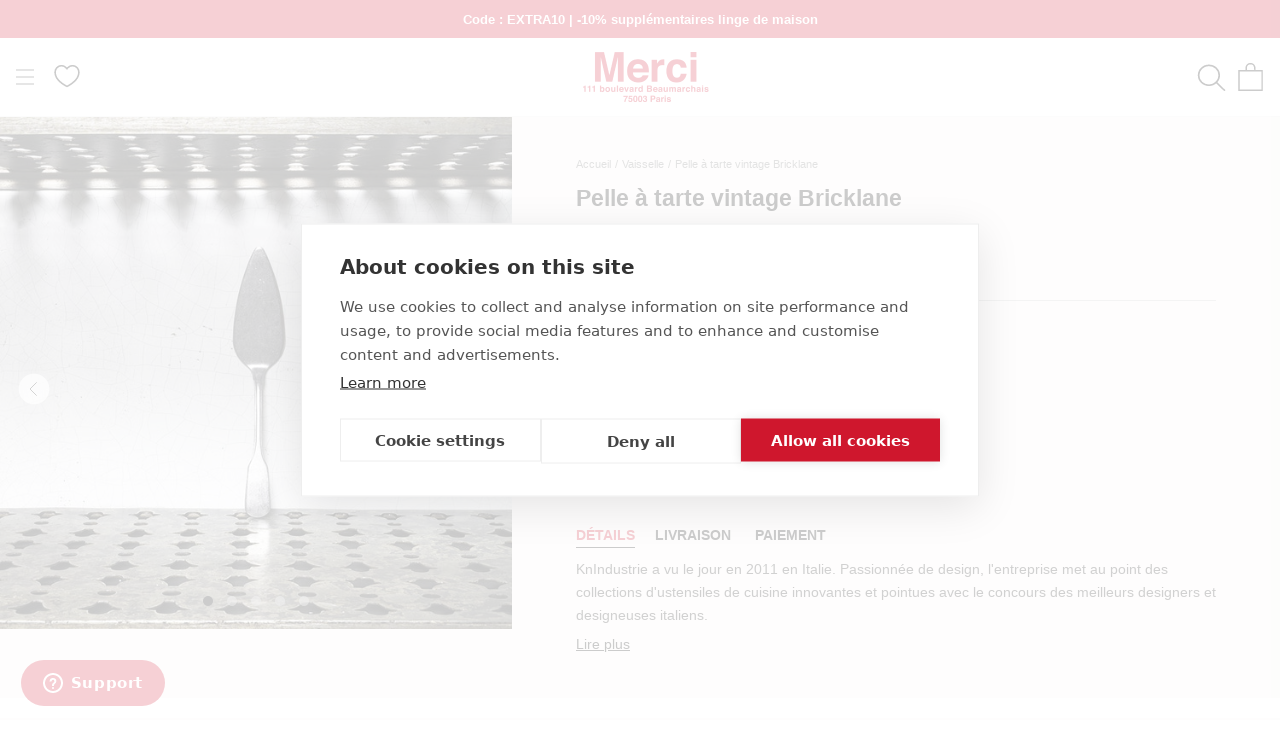

--- FILE ---
content_type: text/html; charset=utf-8
request_url: https://merci-merci.com/products/pelle-tarte-vintage-bricklane
body_size: 80399
content:
<!doctype html>
<html class="no-js" lang="fr">
  <head>
    <meta charset="utf-8">
    <meta http-equiv="X-UA-Compatible" content="IE=edge,chrome=1">
    <meta name="viewport" content="width=device-width, initial-scale=1.0, height=device-height, minimum-scale=1.0">
    <meta name="theme-color" content=""><title>Pelle à tarte vintage Bricklane - Table - Ustensile &ndash; Merci Paris</title><script src="https://cdn.cookiehub.eu/c2/a10eefff.js"></script>
    <script type="text/javascript">
      document.addEventListener("DOMContentLoaded", function(event) {
        var cpm = {
          onInitialise: function(status) {function setCookie(name, value, days) {
              var maxAge = (days||365) * 24 * 60 * 60;
              var secure = location.protocol === 'https:' ? '; Secure' : '';
              document.cookie = name + '=' + encodeURIComponent(value)
                + '; Path=/' + '; SameSite=Lax' + '; Max-Age=' + maxAge + secure;
            }

            if (this.hasConsented('marketing')) {
              setCookie('cookiehub_marketing', "true", 365);
            } else {
              setCookie('cookiehub_marketing', "false", 365);
            }
          }
        };
        window.cookiehub.load(cpm);
      });
    </script>

    <meta name="description" content="Découvrez notre Pelle à tarte vintage Bricklane ⚡ Livraison offerte en France ✓ Marque Française" />
    <meta name="facebook-domain-verification" content="5tll5g99voj5vqyxwctowvvbr2842r" />
    <meta name="google-site-verification" content="g8UHUmHxijoB3IvY7TN8drp-ktz_nNBGbzEr-WuA100" />
    <link rel="canonical" href="https://merci-merci.com/products/pelle-tarte-vintage-bricklane" /><script type="text/javascript" src="https://client.get-potions.com/627/recos-tag.js" async></script><link rel="shortcut icon" href="//merci-merci.com/cdn/shop/files/app-icon-512_96x.png?v=1613725545" type="image/png">
    <meta property="og:type" content="product">
  <meta property="og:title" content="Pelle à tarte vintage Bricklane"><meta property="og:image" content="http://merci-merci.com/cdn/shop/products/cake-thing.jpg?v=1640685909">
    <meta property="og:image:secure_url" content="https://merci-merci.com/cdn/shop/products/cake-thing.jpg?v=1640685909">
    <meta property="og:image:width" content="1000">
    <meta property="og:image:height" content="1000"><meta property="product:price:amount" content="23,00">
  <meta property="product:price:currency" content="EUR">
<meta property="og:description" content="Découvrez notre Pelle à tarte vintage Bricklane ⚡ Livraison offerte en France ✓ Marque Française"><meta property="og:url" content="https://merci-merci.com/products/pelle-tarte-vintage-bricklane">
  <meta property="og:site_name" content="Merci Paris">

    <style>
  
  

  
  
  

  :root {
    --heading-font-family : Helvetica, Arial, sans-serif;
    --heading-font-weight : 400;
    --heading-font-style  : normal;

    --text-font-family : Helvetica, Arial, sans-serif;
    --text-font-weight : 400;
    --text-font-style  : normal;

    --base-text-font-size   : 14px;
    --default-text-font-size: 14px;--background          : #ffffff;
    --background-rgb      : 255, 255, 255;
    --light-background    : #ffffff;
    --light-background-rgb: 255, 255, 255;
    --heading-color       : #cf162d;
    --text-color          : #1c1b1b;
    --text-color-rgb      : 28, 27, 27;
    --text-color-light    : #6a6a6a;
    --text-color-light-rgb: 106, 106, 106;
    --link-color          : #6a6a6a;
    --link-color-rgb      : 106, 106, 106;
    --border-color        : #dddddd;
    --border-color-rgb    : 221, 221, 221;

    --button-background    : #1c1b1b;
    --button-background-rgb: 28, 27, 27;
    --button-text-color    : #ffffff;

    --header-background       : #ffffff;
    --header-heading-color    : #cf162d;
    --header-light-text-color : #6a6a6a;
    --header-border-color     : #f8dce0;

    --footer-background    : #ffffff;
    --footer-text-color    : #1c1b1b;
    --footer-heading-color : #cf162d;
    --footer-border-color  : #dddddd;

    --navigation-background      : #ffffff;
    --navigation-background-rgb  : 255, 255, 255;
    --navigation-text-color      : #1c1b1b;
    --navigation-text-color-light: rgba(28, 27, 27, 0.5);
    --navigation-border-color    : rgba(28, 27, 27, 0.25);

    --newsletter-popup-background     : #ffffff;
    --newsletter-popup-text-color     : #1c1b1b;
    --newsletter-popup-text-color-rgb : 28, 27, 27;

    --secondary-elements-background       : #1c1b1b;
    --secondary-elements-background-rgb   : 28, 27, 27;
    --secondary-elements-text-color       : #ffffff;
    --secondary-elements-text-color-light : rgba(255, 255, 255, 0.5);
    --secondary-elements-border-color     : rgba(255, 255, 255, 0.25);

    --product-sale-price-color    : #cf162d;
    --product-sale-price-color-rgb: 207, 22, 45;

    /* Products */

    --horizontal-spacing-four-products-per-row: 60px;
        --horizontal-spacing-two-products-per-row : 60px;

    --vertical-spacing-four-products-per-row: 60px;
        --vertical-spacing-two-products-per-row : 75px;

    /* Animation */
    --drawer-transition-timing: cubic-bezier(0.645, 0.045, 0.355, 1);
    --header-base-height: 80px; /* We set a default for browsers that do not support CSS variables */

    /* Cursors */
    --cursor-zoom-in-svg    : url(//merci-merci.com/cdn/shop/t/12/assets/cursor-zoom-in.svg?v=139920763603937475401634885630);
    --cursor-zoom-in-2x-svg : url(//merci-merci.com/cdn/shop/t/12/assets/cursor-zoom-in-2x.svg?v=119162922081478801531634885630);
  }
</style>

<script>
  // IE11 does not have support for CSS variables, so we have to polyfill them
  if (!(((window || {}).CSS || {}).supports && window.CSS.supports('(--a: 0)'))) {
    const script = document.createElement('script');
    script.type = 'text/javascript';
    script.src = 'https://cdn.jsdelivr.net/npm/css-vars-ponyfill@2';
    script.onload = function() {
      cssVars({});
    };

    document.getElementsByTagName('head')[0].appendChild(script);
  }
</script>
<link rel="alternate" hreflang="en" href="https://merci-merci.com/en/products/pelle-tarte-vintage-bricklane" /><script>window.performance && window.performance.mark && window.performance.mark('shopify.content_for_header.start');</script><meta name="google-site-verification" content="g8UHUmHxijoB3IvY7TN8drp-ktz_nNBGbzEr-WuA100">
<meta id="shopify-digital-wallet" name="shopify-digital-wallet" content="/52874805443/digital_wallets/dialog">
<meta name="shopify-checkout-api-token" content="d1665df8f4a0ffb8ffa953195abfa6b3">
<meta id="in-context-paypal-metadata" data-shop-id="52874805443" data-venmo-supported="false" data-environment="production" data-locale="fr_FR" data-paypal-v4="true" data-currency="EUR">
<link rel="alternate" hreflang="x-default" href="https://merci-merci.com/products/pelle-tarte-vintage-bricklane">
<link rel="alternate" hreflang="fr-FR" href="https://merci-merci.com/products/pelle-tarte-vintage-bricklane">
<link rel="alternate" hreflang="en-FR" href="https://merci-merci.com/en/products/pelle-tarte-vintage-bricklane">
<link rel="alternate" type="application/json+oembed" href="https://merci-merci.com/products/pelle-tarte-vintage-bricklane.oembed">
<script async="async" src="/checkouts/internal/preloads.js?locale=fr-FR"></script>
<script id="shopify-features" type="application/json">{"accessToken":"d1665df8f4a0ffb8ffa953195abfa6b3","betas":["rich-media-storefront-analytics"],"domain":"merci-merci.com","predictiveSearch":true,"shopId":52874805443,"locale":"fr"}</script>
<script>var Shopify = Shopify || {};
Shopify.shop = "merciparis.myshopify.com";
Shopify.locale = "fr";
Shopify.currency = {"active":"EUR","rate":"1.0"};
Shopify.country = "FR";
Shopify.theme = {"name":"Prestige - Prod","id":127768166595,"schema_name":"Custom ELX","schema_version":"4.12.3","theme_store_id":855,"role":"main"};
Shopify.theme.handle = "null";
Shopify.theme.style = {"id":null,"handle":null};
Shopify.cdnHost = "merci-merci.com/cdn";
Shopify.routes = Shopify.routes || {};
Shopify.routes.root = "/";</script>
<script type="module">!function(o){(o.Shopify=o.Shopify||{}).modules=!0}(window);</script>
<script>!function(o){function n(){var o=[];function n(){o.push(Array.prototype.slice.apply(arguments))}return n.q=o,n}var t=o.Shopify=o.Shopify||{};t.loadFeatures=n(),t.autoloadFeatures=n()}(window);</script>
<script id="shop-js-analytics" type="application/json">{"pageType":"product"}</script>
<script defer="defer" async type="module" src="//merci-merci.com/cdn/shopifycloud/shop-js/modules/v2/client.init-shop-cart-sync_C7zOiP7n.fr.esm.js"></script>
<script defer="defer" async type="module" src="//merci-merci.com/cdn/shopifycloud/shop-js/modules/v2/chunk.common_CSlijhlg.esm.js"></script>
<script type="module">
  await import("//merci-merci.com/cdn/shopifycloud/shop-js/modules/v2/client.init-shop-cart-sync_C7zOiP7n.fr.esm.js");
await import("//merci-merci.com/cdn/shopifycloud/shop-js/modules/v2/chunk.common_CSlijhlg.esm.js");

  window.Shopify.SignInWithShop?.initShopCartSync?.({"fedCMEnabled":true,"windoidEnabled":true});

</script>
<script>(function() {
  var isLoaded = false;
  function asyncLoad() {
    if (isLoaded) return;
    isLoaded = true;
    var urls = ["https:\/\/d1564fddzjmdj5.cloudfront.net\/initializercolissimo.js?app_name=happycolissimo\u0026cloud=d1564fddzjmdj5.cloudfront.net\u0026shop=merciparis.myshopify.com","\/\/searchserverapi1.com\/widgets\/shopify\/init.js?a=9Y4g9i0i8N\u0026shop=merciparis.myshopify.com"];
    for (var i = 0; i < urls.length; i++) {
      var s = document.createElement('script');
      s.type = 'text/javascript';
      s.async = true;
      s.src = urls[i];
      var x = document.getElementsByTagName('script')[0];
      x.parentNode.insertBefore(s, x);
    }
  };
  if(window.attachEvent) {
    window.attachEvent('onload', asyncLoad);
  } else {
    window.addEventListener('load', asyncLoad, false);
  }
})();</script>
<script id="__st">var __st={"a":52874805443,"offset":3600,"reqid":"9d86bedd-4244-4906-9710-9e3885a50030-1768465177","pageurl":"merci-merci.com\/products\/pelle-tarte-vintage-bricklane","u":"b23d56cbbdb9","p":"product","rtyp":"product","rid":6586588070083};</script>
<script>window.ShopifyPaypalV4VisibilityTracking = true;</script>
<script id="captcha-bootstrap">!function(){'use strict';const t='contact',e='account',n='new_comment',o=[[t,t],['blogs',n],['comments',n],[t,'customer']],c=[[e,'customer_login'],[e,'guest_login'],[e,'recover_customer_password'],[e,'create_customer']],r=t=>t.map((([t,e])=>`form[action*='/${t}']:not([data-nocaptcha='true']) input[name='form_type'][value='${e}']`)).join(','),a=t=>()=>t?[...document.querySelectorAll(t)].map((t=>t.form)):[];function s(){const t=[...o],e=r(t);return a(e)}const i='password',u='form_key',d=['recaptcha-v3-token','g-recaptcha-response','h-captcha-response',i],f=()=>{try{return window.sessionStorage}catch{return}},m='__shopify_v',_=t=>t.elements[u];function p(t,e,n=!1){try{const o=window.sessionStorage,c=JSON.parse(o.getItem(e)),{data:r}=function(t){const{data:e,action:n}=t;return t[m]||n?{data:e,action:n}:{data:t,action:n}}(c);for(const[e,n]of Object.entries(r))t.elements[e]&&(t.elements[e].value=n);n&&o.removeItem(e)}catch(o){console.error('form repopulation failed',{error:o})}}const l='form_type',E='cptcha';function T(t){t.dataset[E]=!0}const w=window,h=w.document,L='Shopify',v='ce_forms',y='captcha';let A=!1;((t,e)=>{const n=(g='f06e6c50-85a8-45c8-87d0-21a2b65856fe',I='https://cdn.shopify.com/shopifycloud/storefront-forms-hcaptcha/ce_storefront_forms_captcha_hcaptcha.v1.5.2.iife.js',D={infoText:'Protégé par hCaptcha',privacyText:'Confidentialité',termsText:'Conditions'},(t,e,n)=>{const o=w[L][v],c=o.bindForm;if(c)return c(t,g,e,D).then(n);var r;o.q.push([[t,g,e,D],n]),r=I,A||(h.body.append(Object.assign(h.createElement('script'),{id:'captcha-provider',async:!0,src:r})),A=!0)});var g,I,D;w[L]=w[L]||{},w[L][v]=w[L][v]||{},w[L][v].q=[],w[L][y]=w[L][y]||{},w[L][y].protect=function(t,e){n(t,void 0,e),T(t)},Object.freeze(w[L][y]),function(t,e,n,w,h,L){const[v,y,A,g]=function(t,e,n){const i=e?o:[],u=t?c:[],d=[...i,...u],f=r(d),m=r(i),_=r(d.filter((([t,e])=>n.includes(e))));return[a(f),a(m),a(_),s()]}(w,h,L),I=t=>{const e=t.target;return e instanceof HTMLFormElement?e:e&&e.form},D=t=>v().includes(t);t.addEventListener('submit',(t=>{const e=I(t);if(!e)return;const n=D(e)&&!e.dataset.hcaptchaBound&&!e.dataset.recaptchaBound,o=_(e),c=g().includes(e)&&(!o||!o.value);(n||c)&&t.preventDefault(),c&&!n&&(function(t){try{if(!f())return;!function(t){const e=f();if(!e)return;const n=_(t);if(!n)return;const o=n.value;o&&e.removeItem(o)}(t);const e=Array.from(Array(32),(()=>Math.random().toString(36)[2])).join('');!function(t,e){_(t)||t.append(Object.assign(document.createElement('input'),{type:'hidden',name:u})),t.elements[u].value=e}(t,e),function(t,e){const n=f();if(!n)return;const o=[...t.querySelectorAll(`input[type='${i}']`)].map((({name:t})=>t)),c=[...d,...o],r={};for(const[a,s]of new FormData(t).entries())c.includes(a)||(r[a]=s);n.setItem(e,JSON.stringify({[m]:1,action:t.action,data:r}))}(t,e)}catch(e){console.error('failed to persist form',e)}}(e),e.submit())}));const S=(t,e)=>{t&&!t.dataset[E]&&(n(t,e.some((e=>e===t))),T(t))};for(const o of['focusin','change'])t.addEventListener(o,(t=>{const e=I(t);D(e)&&S(e,y())}));const B=e.get('form_key'),M=e.get(l),P=B&&M;t.addEventListener('DOMContentLoaded',(()=>{const t=y();if(P)for(const e of t)e.elements[l].value===M&&p(e,B);[...new Set([...A(),...v().filter((t=>'true'===t.dataset.shopifyCaptcha))])].forEach((e=>S(e,t)))}))}(h,new URLSearchParams(w.location.search),n,t,e,['guest_login'])})(!0,!1)}();</script>
<script integrity="sha256-4kQ18oKyAcykRKYeNunJcIwy7WH5gtpwJnB7kiuLZ1E=" data-source-attribution="shopify.loadfeatures" defer="defer" src="//merci-merci.com/cdn/shopifycloud/storefront/assets/storefront/load_feature-a0a9edcb.js" crossorigin="anonymous"></script>
<script data-source-attribution="shopify.dynamic_checkout.dynamic.init">var Shopify=Shopify||{};Shopify.PaymentButton=Shopify.PaymentButton||{isStorefrontPortableWallets:!0,init:function(){window.Shopify.PaymentButton.init=function(){};var t=document.createElement("script");t.src="https://merci-merci.com/cdn/shopifycloud/portable-wallets/latest/portable-wallets.fr.js",t.type="module",document.head.appendChild(t)}};
</script>
<script data-source-attribution="shopify.dynamic_checkout.buyer_consent">
  function portableWalletsHideBuyerConsent(e){var t=document.getElementById("shopify-buyer-consent"),n=document.getElementById("shopify-subscription-policy-button");t&&n&&(t.classList.add("hidden"),t.setAttribute("aria-hidden","true"),n.removeEventListener("click",e))}function portableWalletsShowBuyerConsent(e){var t=document.getElementById("shopify-buyer-consent"),n=document.getElementById("shopify-subscription-policy-button");t&&n&&(t.classList.remove("hidden"),t.removeAttribute("aria-hidden"),n.addEventListener("click",e))}window.Shopify?.PaymentButton&&(window.Shopify.PaymentButton.hideBuyerConsent=portableWalletsHideBuyerConsent,window.Shopify.PaymentButton.showBuyerConsent=portableWalletsShowBuyerConsent);
</script>
<script data-source-attribution="shopify.dynamic_checkout.cart.bootstrap">document.addEventListener("DOMContentLoaded",(function(){function t(){return document.querySelector("shopify-accelerated-checkout-cart, shopify-accelerated-checkout")}if(t())Shopify.PaymentButton.init();else{new MutationObserver((function(e,n){t()&&(Shopify.PaymentButton.init(),n.disconnect())})).observe(document.body,{childList:!0,subtree:!0})}}));
</script>
<link id="shopify-accelerated-checkout-styles" rel="stylesheet" media="screen" href="https://merci-merci.com/cdn/shopifycloud/portable-wallets/latest/accelerated-checkout-backwards-compat.css" crossorigin="anonymous">
<style id="shopify-accelerated-checkout-cart">
        #shopify-buyer-consent {
  margin-top: 1em;
  display: inline-block;
  width: 100%;
}

#shopify-buyer-consent.hidden {
  display: none;
}

#shopify-subscription-policy-button {
  background: none;
  border: none;
  padding: 0;
  text-decoration: underline;
  font-size: inherit;
  cursor: pointer;
}

#shopify-subscription-policy-button::before {
  box-shadow: none;
}

      </style>

<script>window.performance && window.performance.mark && window.performance.mark('shopify.content_for_header.end');</script>
    <link rel="stylesheet" href="https://use.typekit.net/csi2muc.css">
    <link rel="stylesheet" href="//merci-merci.com/cdn/shop/t/12/assets/theme.css?v=161345275692684939561764933746">
    <link rel="stylesheet" href="//merci-merci.com/cdn/shop/t/12/assets/custom.css?v=142638222305128220141764933734"><script>
      if(sessionStorage.getItem('gclid') == null){
        var url = window.location.search;
        var regex = /gclid=([^&]*)/
        if(url.match(regex)){
          var gclid = url.match(regex)[1];
          sessionStorage.setItem("gclid", gclid);
        }
      }
    </script>

    <script>// This allows to expose several variables to the global scope, to be used in scripts
      window.theme = {
        pageType: "product",
        moneyFormat: "{{amount_with_comma_separator}} €",
        moneyWithCurrencyFormat: "{{amount_with_comma_separator}} €",
        productImageSize: "natural",
        searchMode: "product",
        showPageTransition: false,
        showElementStaggering: false,
        showImageZooming: false
      };

      window.routes = {
        rootUrl: "\/",
        rootUrlWithoutSlash: '',
        cartUrl: "\/cart",
        cartAddUrl: "\/cart\/add",
        cartChangeUrl: "\/cart\/change",
        searchUrl: "\/search",
        productRecommendationsUrl: "\/recommendations\/products"
      };

      window.languages = {
        cartAddNote: "Ajouter une note",
        cartEditNote: "Editer la note",
        productImageLoadingError: "L\u0026#39;image n\u0026#39;a pas pu être chargée. Essayez de recharger la page.",
        productFormAddToCart: "Ajouter au panier",
        productFormPreOrder: "Pré-commander",
        productFormUnavailable: "Indisponible",
        productFormSoldOut: "Rupture",
        shippingEstimatorOneResult: "1 option disponible :",
        shippingEstimatorMoreResults: "{{count}} options disponibles :",
        shippingEstimatorNoResults: "Nous ne livrons pas à cette adresse."
      };

      window.lazySizesConfig = {
        loadHidden: false,
        hFac: 0.5,
        expFactor: 2,
        ricTimeout: 150,
        lazyClass: 'Image--lazyLoad',
        loadingClass: 'Image--lazyLoading',
        loadedClass: 'Image--lazyLoaded'
      };

      document.documentElement.className = document.documentElement.className.replace('no-js', 'js');
      document.documentElement.style.setProperty('--window-height', window.innerHeight + 'px');

      // We do a quick detection of some features (we could use Modernizr but for so little...)
      (function() {
        document.documentElement.className += ((window.CSS && window.CSS.supports('(position: sticky) or (position: -webkit-sticky)')) ? ' supports-sticky' : ' no-supports-sticky');
        document.documentElement.className += (window.matchMedia('(-moz-touch-enabled: 1), (hover: none)')).matches ? ' no-supports-hover' : ' supports-hover';
      }());
    </script>
    <script src="//merci-merci.com/cdn/shop/t/12/assets/lazysizes.min.js?v=174358363404432586981634885428" async></script><script src="https://polyfill-fastly.net/v3/polyfill.min.js?unknown=polyfill&features=fetch,Element.prototype.closest,Element.prototype.remove,Element.prototype.classList,Array.prototype.includes,Array.prototype.fill,Object.assign,CustomEvent,IntersectionObserver,IntersectionObserverEntry,URL" defer></script>
    <script src="//merci-merci.com/cdn/shop/t/12/assets/jquery-3.6.0.min.js?v=8324501383853434791637769511" defer></script>
    <script src="//merci-merci.com/cdn/shop/t/12/assets/libs.min.js?v=163407168614881406011637767777" defer></script>
    <script src="//merci-merci.com/cdn/shop/t/12/assets/theme.js?v=181063203028162485531768216264" defer></script>
    <script src="//merci-merci.com/cdn/shop/t/12/assets/slick.min.js?v=78403228708673780251634885570" defer></script>
    <script src="//merci-merci.com/cdn/shop/t/12/assets/custom.js?v=12293297167736338261761730327" defer></script>
    <script src="//merci-merci.com/cdn/shop/t/12/assets/famille.js?v=4507016556581631261649142170" defer></script><script>
      (function () {
        window.onpageshow = function() {
          // When the page is loaded from the cache, we have to reload the cart content
          document.documentElement.dispatchEvent(new CustomEvent('cart:refresh', {
            bubbles: true
          }));
        };
      })();
    </script>

    
  <script type="application/ld+json">
  {
    "@context": "http://schema.org",
    "@type": "Product",
    "offers": [{
          "@type": "Offer",
          "name": "Default Title",
          "availability":"https://schema.org/InStock",
          "price": 23.0,
          "priceCurrency": "EUR",
          "priceValidUntil": "2026-01-25","sku": "701854","url": "/products/pelle-tarte-vintage-bricklane?variant=39452101214403"
        }],
      "gtin13": "8053264101930",
      "productId": "8053264101930",
    "brand": {
      "name": "683 KN INDUSTRIE"
    },
    "name": "Pelle à tarte vintage Bricklane",
    "description": "KnIndustrie a vu le jour en 2011 en Italie. Passionnée de design, l'entreprise met au point des collections d'ustensiles de cuisine innovantes et pointues avec le concours des meilleurs designers et designeuses italiens. \nLes produits sont simples d'usage et possèdent un design épuré que l'on a envie de montrer à table. KnIndustrie est une parfaite alchimie entre une fonctionnalité technologique et une esthétique sobre. \n\nEntièrement en acier inoxydable, la collection Bricklane est un incontournable des amateurs de modernité et de tradition.\nLa finition vieillie de la pelle à tarte contraste avec ses lignes contemporaines.\nFabriqué en Italie\nL 25cm\nAcier inoxydable\nPasse au lave-vaisselle\n",
    "category": "Ustensile",
    "url": "/products/pelle-tarte-vintage-bricklane",
    "sku": "701854",
    "image": {
      "@type": "ImageObject",
      "url": "https://merci-merci.com/cdn/shop/products/cake-thing_1024x.jpg?v=1640685909",
      "image": "https://merci-merci.com/cdn/shop/products/cake-thing_1024x.jpg?v=1640685909",
      "name": "Pelle à tarte vintage Bricklane",
      "width": "1024",
      "height": "1024"
    }
  }
  </script>





    <script type="text/javascript">
    (function(c,l,a,r,i,t,y){
        c[a]=c[a]||function(){(c[a].q=c[a].q||[]).push(arguments)};
        t=l.createElement(r);t.async=1;t.src="https://www.clarity.ms/tag/"+i;
        y=l.getElementsByTagName(r)[0];y.parentNode.insertBefore(t,y);
    })(window, document, "clarity", "script", "pr7w56hv1i");
    </script>

  <!--DOOFINDER-SHOPIFY--> <script>
  (function(w, k) {w[k] = window[k] || function () { (window[k].q = window[k].q || []).push(arguments) }})(window, "doofinderApp")
  var dfKvCustomerEmail = "";

  doofinderApp("config", "currency", Shopify.currency.active);
  doofinderApp("config", "language", Shopify.locale);
  let context = Shopify.country;
  
  doofinderApp("config", "priceName", context);
  localStorage.setItem("shopify-language", Shopify.locale);

  doofinderApp("init", "layer", {
    params:{
      "":{
        exclude: {
          not_published_in: [context]
        }
      },
      "product":{
        exclude: {
          not_published_in: [context]
        }
      }
    }
  });
</script>
<script src="https://eu1-config.doofinder.com/2.x/27b9223e-2ebd-42c4-a044-719c0e8bffae.js" async></script> <!--/DOOFINDER-SHOPIFY-->

  <link rel="stylesheet" href="//merci-merci.com/cdn/shop/t/12/assets/swish-buttons.css?v=9347059544009169341763644743" />
<!-- BEGIN app block: shopify://apps/klaviyo-email-marketing-sms/blocks/klaviyo-onsite-embed/2632fe16-c075-4321-a88b-50b567f42507 -->












  <script async src="https://static.klaviyo.com/onsite/js/UFC7fQ/klaviyo.js?company_id=UFC7fQ"></script>
  <script>!function(){if(!window.klaviyo){window._klOnsite=window._klOnsite||[];try{window.klaviyo=new Proxy({},{get:function(n,i){return"push"===i?function(){var n;(n=window._klOnsite).push.apply(n,arguments)}:function(){for(var n=arguments.length,o=new Array(n),w=0;w<n;w++)o[w]=arguments[w];var t="function"==typeof o[o.length-1]?o.pop():void 0,e=new Promise((function(n){window._klOnsite.push([i].concat(o,[function(i){t&&t(i),n(i)}]))}));return e}}})}catch(n){window.klaviyo=window.klaviyo||[],window.klaviyo.push=function(){var n;(n=window._klOnsite).push.apply(n,arguments)}}}}();</script>

  
    <script id="viewed_product">
      if (item == null) {
        var _learnq = _learnq || [];

        var MetafieldReviews = null
        var MetafieldYotpoRating = null
        var MetafieldYotpoCount = null
        var MetafieldLooxRating = null
        var MetafieldLooxCount = null
        var okendoProduct = null
        var okendoProductReviewCount = null
        var okendoProductReviewAverageValue = null
        try {
          // The following fields are used for Customer Hub recently viewed in order to add reviews.
          // This information is not part of __kla_viewed. Instead, it is part of __kla_viewed_reviewed_items
          MetafieldReviews = {};
          MetafieldYotpoRating = null
          MetafieldYotpoCount = null
          MetafieldLooxRating = null
          MetafieldLooxCount = null

          okendoProduct = null
          // If the okendo metafield is not legacy, it will error, which then requires the new json formatted data
          if (okendoProduct && 'error' in okendoProduct) {
            okendoProduct = null
          }
          okendoProductReviewCount = okendoProduct ? okendoProduct.reviewCount : null
          okendoProductReviewAverageValue = okendoProduct ? okendoProduct.reviewAverageValue : null
        } catch (error) {
          console.error('Error in Klaviyo onsite reviews tracking:', error);
        }

        var item = {
          Name: "Pelle à tarte vintage Bricklane",
          ProductID: 6586588070083,
          Categories: ["Accessoirisez votre cuisine","Art de la table","Couverts - Bricklane","Cuillères","Cuillères à soupe","Le prêt-à-porter Merci","Sélection | L'été chez Merci","Thématique | Un weekend à la Campagne","Thématique | Une table parisienne","Tous les produits","Ustensiles"],
          ImageURL: "https://merci-merci.com/cdn/shop/products/cake-thing_grande.jpg?v=1640685909",
          URL: "https://merci-merci.com/products/pelle-tarte-vintage-bricklane",
          Brand: "683 KN INDUSTRIE",
          Price: "23,00 €",
          Value: "23,00",
          CompareAtPrice: "0,00 €"
        };
        _learnq.push(['track', 'Viewed Product', item]);
        _learnq.push(['trackViewedItem', {
          Title: item.Name,
          ItemId: item.ProductID,
          Categories: item.Categories,
          ImageUrl: item.ImageURL,
          Url: item.URL,
          Metadata: {
            Brand: item.Brand,
            Price: item.Price,
            Value: item.Value,
            CompareAtPrice: item.CompareAtPrice
          },
          metafields:{
            reviews: MetafieldReviews,
            yotpo:{
              rating: MetafieldYotpoRating,
              count: MetafieldYotpoCount,
            },
            loox:{
              rating: MetafieldLooxRating,
              count: MetafieldLooxCount,
            },
            okendo: {
              rating: okendoProductReviewAverageValue,
              count: okendoProductReviewCount,
            }
          }
        }]);
      }
    </script>
  




  <script>
    window.klaviyoReviewsProductDesignMode = false
  </script>







<!-- END app block --><script src="https://cdn.shopify.com/extensions/b41074e5-57a8-4843-a6e6-1cf28f5b384a/appikon-back-in-stock-19/assets/subscribe_it_js.js" type="text/javascript" defer="defer"></script>
<link href="https://monorail-edge.shopifysvc.com" rel="dns-prefetch">
<script>(function(){if ("sendBeacon" in navigator && "performance" in window) {try {var session_token_from_headers = performance.getEntriesByType('navigation')[0].serverTiming.find(x => x.name == '_s').description;} catch {var session_token_from_headers = undefined;}var session_cookie_matches = document.cookie.match(/_shopify_s=([^;]*)/);var session_token_from_cookie = session_cookie_matches && session_cookie_matches.length === 2 ? session_cookie_matches[1] : "";var session_token = session_token_from_headers || session_token_from_cookie || "";function handle_abandonment_event(e) {var entries = performance.getEntries().filter(function(entry) {return /monorail-edge.shopifysvc.com/.test(entry.name);});if (!window.abandonment_tracked && entries.length === 0) {window.abandonment_tracked = true;var currentMs = Date.now();var navigation_start = performance.timing.navigationStart;var payload = {shop_id: 52874805443,url: window.location.href,navigation_start,duration: currentMs - navigation_start,session_token,page_type: "product"};window.navigator.sendBeacon("https://monorail-edge.shopifysvc.com/v1/produce", JSON.stringify({schema_id: "online_store_buyer_site_abandonment/1.1",payload: payload,metadata: {event_created_at_ms: currentMs,event_sent_at_ms: currentMs}}));}}window.addEventListener('pagehide', handle_abandonment_event);}}());</script>
<script id="web-pixels-manager-setup">(function e(e,d,r,n,o){if(void 0===o&&(o={}),!Boolean(null===(a=null===(i=window.Shopify)||void 0===i?void 0:i.analytics)||void 0===a?void 0:a.replayQueue)){var i,a;window.Shopify=window.Shopify||{};var t=window.Shopify;t.analytics=t.analytics||{};var s=t.analytics;s.replayQueue=[],s.publish=function(e,d,r){return s.replayQueue.push([e,d,r]),!0};try{self.performance.mark("wpm:start")}catch(e){}var l=function(){var e={modern:/Edge?\/(1{2}[4-9]|1[2-9]\d|[2-9]\d{2}|\d{4,})\.\d+(\.\d+|)|Firefox\/(1{2}[4-9]|1[2-9]\d|[2-9]\d{2}|\d{4,})\.\d+(\.\d+|)|Chrom(ium|e)\/(9{2}|\d{3,})\.\d+(\.\d+|)|(Maci|X1{2}).+ Version\/(15\.\d+|(1[6-9]|[2-9]\d|\d{3,})\.\d+)([,.]\d+|)( \(\w+\)|)( Mobile\/\w+|) Safari\/|Chrome.+OPR\/(9{2}|\d{3,})\.\d+\.\d+|(CPU[ +]OS|iPhone[ +]OS|CPU[ +]iPhone|CPU IPhone OS|CPU iPad OS)[ +]+(15[._]\d+|(1[6-9]|[2-9]\d|\d{3,})[._]\d+)([._]\d+|)|Android:?[ /-](13[3-9]|1[4-9]\d|[2-9]\d{2}|\d{4,})(\.\d+|)(\.\d+|)|Android.+Firefox\/(13[5-9]|1[4-9]\d|[2-9]\d{2}|\d{4,})\.\d+(\.\d+|)|Android.+Chrom(ium|e)\/(13[3-9]|1[4-9]\d|[2-9]\d{2}|\d{4,})\.\d+(\.\d+|)|SamsungBrowser\/([2-9]\d|\d{3,})\.\d+/,legacy:/Edge?\/(1[6-9]|[2-9]\d|\d{3,})\.\d+(\.\d+|)|Firefox\/(5[4-9]|[6-9]\d|\d{3,})\.\d+(\.\d+|)|Chrom(ium|e)\/(5[1-9]|[6-9]\d|\d{3,})\.\d+(\.\d+|)([\d.]+$|.*Safari\/(?![\d.]+ Edge\/[\d.]+$))|(Maci|X1{2}).+ Version\/(10\.\d+|(1[1-9]|[2-9]\d|\d{3,})\.\d+)([,.]\d+|)( \(\w+\)|)( Mobile\/\w+|) Safari\/|Chrome.+OPR\/(3[89]|[4-9]\d|\d{3,})\.\d+\.\d+|(CPU[ +]OS|iPhone[ +]OS|CPU[ +]iPhone|CPU IPhone OS|CPU iPad OS)[ +]+(10[._]\d+|(1[1-9]|[2-9]\d|\d{3,})[._]\d+)([._]\d+|)|Android:?[ /-](13[3-9]|1[4-9]\d|[2-9]\d{2}|\d{4,})(\.\d+|)(\.\d+|)|Mobile Safari.+OPR\/([89]\d|\d{3,})\.\d+\.\d+|Android.+Firefox\/(13[5-9]|1[4-9]\d|[2-9]\d{2}|\d{4,})\.\d+(\.\d+|)|Android.+Chrom(ium|e)\/(13[3-9]|1[4-9]\d|[2-9]\d{2}|\d{4,})\.\d+(\.\d+|)|Android.+(UC? ?Browser|UCWEB|U3)[ /]?(15\.([5-9]|\d{2,})|(1[6-9]|[2-9]\d|\d{3,})\.\d+)\.\d+|SamsungBrowser\/(5\.\d+|([6-9]|\d{2,})\.\d+)|Android.+MQ{2}Browser\/(14(\.(9|\d{2,})|)|(1[5-9]|[2-9]\d|\d{3,})(\.\d+|))(\.\d+|)|K[Aa][Ii]OS\/(3\.\d+|([4-9]|\d{2,})\.\d+)(\.\d+|)/},d=e.modern,r=e.legacy,n=navigator.userAgent;return n.match(d)?"modern":n.match(r)?"legacy":"unknown"}(),u="modern"===l?"modern":"legacy",c=(null!=n?n:{modern:"",legacy:""})[u],f=function(e){return[e.baseUrl,"/wpm","/b",e.hashVersion,"modern"===e.buildTarget?"m":"l",".js"].join("")}({baseUrl:d,hashVersion:r,buildTarget:u}),m=function(e){var d=e.version,r=e.bundleTarget,n=e.surface,o=e.pageUrl,i=e.monorailEndpoint;return{emit:function(e){var a=e.status,t=e.errorMsg,s=(new Date).getTime(),l=JSON.stringify({metadata:{event_sent_at_ms:s},events:[{schema_id:"web_pixels_manager_load/3.1",payload:{version:d,bundle_target:r,page_url:o,status:a,surface:n,error_msg:t},metadata:{event_created_at_ms:s}}]});if(!i)return console&&console.warn&&console.warn("[Web Pixels Manager] No Monorail endpoint provided, skipping logging."),!1;try{return self.navigator.sendBeacon.bind(self.navigator)(i,l)}catch(e){}var u=new XMLHttpRequest;try{return u.open("POST",i,!0),u.setRequestHeader("Content-Type","text/plain"),u.send(l),!0}catch(e){return console&&console.warn&&console.warn("[Web Pixels Manager] Got an unhandled error while logging to Monorail."),!1}}}}({version:r,bundleTarget:l,surface:e.surface,pageUrl:self.location.href,monorailEndpoint:e.monorailEndpoint});try{o.browserTarget=l,function(e){var d=e.src,r=e.async,n=void 0===r||r,o=e.onload,i=e.onerror,a=e.sri,t=e.scriptDataAttributes,s=void 0===t?{}:t,l=document.createElement("script"),u=document.querySelector("head"),c=document.querySelector("body");if(l.async=n,l.src=d,a&&(l.integrity=a,l.crossOrigin="anonymous"),s)for(var f in s)if(Object.prototype.hasOwnProperty.call(s,f))try{l.dataset[f]=s[f]}catch(e){}if(o&&l.addEventListener("load",o),i&&l.addEventListener("error",i),u)u.appendChild(l);else{if(!c)throw new Error("Did not find a head or body element to append the script");c.appendChild(l)}}({src:f,async:!0,onload:function(){if(!function(){var e,d;return Boolean(null===(d=null===(e=window.Shopify)||void 0===e?void 0:e.analytics)||void 0===d?void 0:d.initialized)}()){var d=window.webPixelsManager.init(e)||void 0;if(d){var r=window.Shopify.analytics;r.replayQueue.forEach((function(e){var r=e[0],n=e[1],o=e[2];d.publishCustomEvent(r,n,o)})),r.replayQueue=[],r.publish=d.publishCustomEvent,r.visitor=d.visitor,r.initialized=!0}}},onerror:function(){return m.emit({status:"failed",errorMsg:"".concat(f," has failed to load")})},sri:function(e){var d=/^sha384-[A-Za-z0-9+/=]+$/;return"string"==typeof e&&d.test(e)}(c)?c:"",scriptDataAttributes:o}),m.emit({status:"loading"})}catch(e){m.emit({status:"failed",errorMsg:(null==e?void 0:e.message)||"Unknown error"})}}})({shopId: 52874805443,storefrontBaseUrl: "https://merci-merci.com",extensionsBaseUrl: "https://extensions.shopifycdn.com/cdn/shopifycloud/web-pixels-manager",monorailEndpoint: "https://monorail-edge.shopifysvc.com/unstable/produce_batch",surface: "storefront-renderer",enabledBetaFlags: ["2dca8a86"],webPixelsConfigList: [{"id":"2178711937","configuration":"{\"tagID\":\"2612924836450\"}","eventPayloadVersion":"v1","runtimeContext":"STRICT","scriptVersion":"18031546ee651571ed29edbe71a3550b","type":"APP","apiClientId":3009811,"privacyPurposes":["ANALYTICS","MARKETING","SALE_OF_DATA"],"dataSharingAdjustments":{"protectedCustomerApprovalScopes":["read_customer_address","read_customer_email","read_customer_name","read_customer_personal_data","read_customer_phone"]}},{"id":"2149155201","configuration":"{\"accountID\":\"ba2537a9-7119-4f6f-851d-c53278824a07\",\"endpoint\":\"https:\/\/m.moast.io\/apps\/moast\/event\"}","eventPayloadVersion":"v1","runtimeContext":"STRICT","scriptVersion":"f0586dad335268df5f6073df999a20f8","type":"APP","apiClientId":108560121857,"privacyPurposes":["ANALYTICS","MARKETING","SALE_OF_DATA"],"dataSharingAdjustments":{"protectedCustomerApprovalScopes":["read_customer_address","read_customer_email","read_customer_name","read_customer_personal_data","read_customer_phone"]}},{"id":"1979679105","configuration":"{\"accountID\":\"UFC7fQ\",\"webPixelConfig\":\"eyJlbmFibGVBZGRlZFRvQ2FydEV2ZW50cyI6IHRydWV9\"}","eventPayloadVersion":"v1","runtimeContext":"STRICT","scriptVersion":"524f6c1ee37bacdca7657a665bdca589","type":"APP","apiClientId":123074,"privacyPurposes":["ANALYTICS","MARKETING"],"dataSharingAdjustments":{"protectedCustomerApprovalScopes":["read_customer_address","read_customer_email","read_customer_name","read_customer_personal_data","read_customer_phone"]}},{"id":"1453392257","configuration":"{\"pixel_id\":\"160801831088354\",\"pixel_type\":\"facebook_pixel\"}","eventPayloadVersion":"v1","runtimeContext":"OPEN","scriptVersion":"ca16bc87fe92b6042fbaa3acc2fbdaa6","type":"APP","apiClientId":2329312,"privacyPurposes":["ANALYTICS","MARKETING","SALE_OF_DATA"],"dataSharingAdjustments":{"protectedCustomerApprovalScopes":["read_customer_address","read_customer_email","read_customer_name","read_customer_personal_data","read_customer_phone"]}},{"id":"1431142785","configuration":"{\"config\":\"{\\\"google_tag_ids\\\":[\\\"AW-861000387\\\",\\\"GT-NSLW2RLT\\\",\\\"G-RXK599JQ4G\\\"],\\\"target_country\\\":\\\"FR\\\",\\\"gtag_events\\\":[{\\\"type\\\":\\\"begin_checkout\\\",\\\"action_label\\\":[\\\"AW-861000387\\\/NWzpCLTdkfUZEMOlx5oD\\\",\\\"G-RXK599JQ4G\\\"]},{\\\"type\\\":\\\"search\\\",\\\"action_label\\\":[\\\"AW-861000387\\\/dLT4CK7dkfUZEMOlx5oD\\\",\\\"G-RXK599JQ4G\\\"]},{\\\"type\\\":\\\"view_item\\\",\\\"action_label\\\":[\\\"AW-861000387\\\/6O0ICKvdkfUZEMOlx5oD\\\",\\\"MC-B979SPS7CL\\\",\\\"AW-861000387\\\/EVLbCNjT8ZsYEMOlx5oD\\\",\\\"G-RXK599JQ4G\\\"]},{\\\"type\\\":\\\"purchase\\\",\\\"action_label\\\":[\\\"AW-861000387\\\/-CO7CKXdkfUZEMOlx5oD\\\",\\\"MC-B979SPS7CL\\\",\\\"AW-861000387\\\/Y-nHCNiGj5oYEMOlx5oD\\\",\\\"G-RXK599JQ4G\\\"]},{\\\"type\\\":\\\"page_view\\\",\\\"action_label\\\":[\\\"AW-861000387\\\/Uzg0CKjdkfUZEMOlx5oD\\\",\\\"MC-B979SPS7CL\\\",\\\"G-RXK599JQ4G\\\"]},{\\\"type\\\":\\\"add_payment_info\\\",\\\"action_label\\\":[\\\"AW-861000387\\\/YSWQCLfdkfUZEMOlx5oD\\\",\\\"G-RXK599JQ4G\\\"]},{\\\"type\\\":\\\"add_to_cart\\\",\\\"action_label\\\":[\\\"AW-861000387\\\/K9R1CLHdkfUZEMOlx5oD\\\",\\\"AW-861000387\\\/yhr1COPhjpoYEMOlx5oD\\\",\\\"G-RXK599JQ4G\\\"]}],\\\"enable_monitoring_mode\\\":false}\"}","eventPayloadVersion":"v1","runtimeContext":"OPEN","scriptVersion":"b2a88bafab3e21179ed38636efcd8a93","type":"APP","apiClientId":1780363,"privacyPurposes":[],"dataSharingAdjustments":{"protectedCustomerApprovalScopes":["read_customer_address","read_customer_email","read_customer_name","read_customer_personal_data","read_customer_phone"]}},{"id":"1426915713","configuration":"{\"myshopifyDomain\":\"merciparis.myshopify.com\"}","eventPayloadVersion":"v1","runtimeContext":"STRICT","scriptVersion":"23b97d18e2aa74363140dc29c9284e87","type":"APP","apiClientId":2775569,"privacyPurposes":["ANALYTICS","MARKETING","SALE_OF_DATA"],"dataSharingAdjustments":{"protectedCustomerApprovalScopes":["read_customer_address","read_customer_email","read_customer_name","read_customer_phone","read_customer_personal_data"]}},{"id":"124125508","configuration":"{\"apiKey\":\"9Y4g9i0i8N\", \"host\":\"searchserverapi.com\"}","eventPayloadVersion":"v1","runtimeContext":"STRICT","scriptVersion":"5559ea45e47b67d15b30b79e7c6719da","type":"APP","apiClientId":578825,"privacyPurposes":["ANALYTICS"],"dataSharingAdjustments":{"protectedCustomerApprovalScopes":["read_customer_personal_data"]}},{"id":"219349377","eventPayloadVersion":"1","runtimeContext":"LAX","scriptVersion":"104","type":"CUSTOM","privacyPurposes":[],"name":"Custom events"},{"id":"230949249","eventPayloadVersion":"1","runtimeContext":"LAX","scriptVersion":"3","type":"CUSTOM","privacyPurposes":["ANALYTICS","MARKETING"],"name":"Doofinder pixel"},{"id":"shopify-app-pixel","configuration":"{}","eventPayloadVersion":"v1","runtimeContext":"STRICT","scriptVersion":"0450","apiClientId":"shopify-pixel","type":"APP","privacyPurposes":["ANALYTICS","MARKETING"]},{"id":"shopify-custom-pixel","eventPayloadVersion":"v1","runtimeContext":"LAX","scriptVersion":"0450","apiClientId":"shopify-pixel","type":"CUSTOM","privacyPurposes":["ANALYTICS","MARKETING"]}],isMerchantRequest: false,initData: {"shop":{"name":"Merci Paris","paymentSettings":{"currencyCode":"EUR"},"myshopifyDomain":"merciparis.myshopify.com","countryCode":"FR","storefrontUrl":"https:\/\/merci-merci.com"},"customer":null,"cart":null,"checkout":null,"productVariants":[{"price":{"amount":23.0,"currencyCode":"EUR"},"product":{"title":"Pelle à tarte vintage Bricklane","vendor":"683 KN INDUSTRIE","id":"6586588070083","untranslatedTitle":"Pelle à tarte vintage Bricklane","url":"\/products\/pelle-tarte-vintage-bricklane","type":"Ustensile"},"id":"39452101214403","image":{"src":"\/\/merci-merci.com\/cdn\/shop\/products\/cake-thing.jpg?v=1640685909"},"sku":"701854","title":"Default Title","untranslatedTitle":"Default Title"}],"purchasingCompany":null},},"https://merci-merci.com/cdn","7cecd0b6w90c54c6cpe92089d5m57a67346",{"modern":"","legacy":""},{"shopId":"52874805443","storefrontBaseUrl":"https:\/\/merci-merci.com","extensionBaseUrl":"https:\/\/extensions.shopifycdn.com\/cdn\/shopifycloud\/web-pixels-manager","surface":"storefront-renderer","enabledBetaFlags":"[\"2dca8a86\"]","isMerchantRequest":"false","hashVersion":"7cecd0b6w90c54c6cpe92089d5m57a67346","publish":"custom","events":"[[\"page_viewed\",{}],[\"product_viewed\",{\"productVariant\":{\"price\":{\"amount\":23.0,\"currencyCode\":\"EUR\"},\"product\":{\"title\":\"Pelle à tarte vintage Bricklane\",\"vendor\":\"683 KN INDUSTRIE\",\"id\":\"6586588070083\",\"untranslatedTitle\":\"Pelle à tarte vintage Bricklane\",\"url\":\"\/products\/pelle-tarte-vintage-bricklane\",\"type\":\"Ustensile\"},\"id\":\"39452101214403\",\"image\":{\"src\":\"\/\/merci-merci.com\/cdn\/shop\/products\/cake-thing.jpg?v=1640685909\"},\"sku\":\"701854\",\"title\":\"Default Title\",\"untranslatedTitle\":\"Default Title\"}}]]"});</script><script>
  window.ShopifyAnalytics = window.ShopifyAnalytics || {};
  window.ShopifyAnalytics.meta = window.ShopifyAnalytics.meta || {};
  window.ShopifyAnalytics.meta.currency = 'EUR';
  var meta = {"product":{"id":6586588070083,"gid":"gid:\/\/shopify\/Product\/6586588070083","vendor":"683 KN INDUSTRIE","type":"Ustensile","handle":"pelle-tarte-vintage-bricklane","variants":[{"id":39452101214403,"price":2300,"name":"Pelle à tarte vintage Bricklane","public_title":null,"sku":"701854"}],"remote":false},"page":{"pageType":"product","resourceType":"product","resourceId":6586588070083,"requestId":"9d86bedd-4244-4906-9710-9e3885a50030-1768465177"}};
  for (var attr in meta) {
    window.ShopifyAnalytics.meta[attr] = meta[attr];
  }
</script>
<script class="analytics">
  (function () {
    var customDocumentWrite = function(content) {
      var jquery = null;

      if (window.jQuery) {
        jquery = window.jQuery;
      } else if (window.Checkout && window.Checkout.$) {
        jquery = window.Checkout.$;
      }

      if (jquery) {
        jquery('body').append(content);
      }
    };

    var hasLoggedConversion = function(token) {
      if (token) {
        return document.cookie.indexOf('loggedConversion=' + token) !== -1;
      }
      return false;
    }

    var setCookieIfConversion = function(token) {
      if (token) {
        var twoMonthsFromNow = new Date(Date.now());
        twoMonthsFromNow.setMonth(twoMonthsFromNow.getMonth() + 2);

        document.cookie = 'loggedConversion=' + token + '; expires=' + twoMonthsFromNow;
      }
    }

    var trekkie = window.ShopifyAnalytics.lib = window.trekkie = window.trekkie || [];
    if (trekkie.integrations) {
      return;
    }
    trekkie.methods = [
      'identify',
      'page',
      'ready',
      'track',
      'trackForm',
      'trackLink'
    ];
    trekkie.factory = function(method) {
      return function() {
        var args = Array.prototype.slice.call(arguments);
        args.unshift(method);
        trekkie.push(args);
        return trekkie;
      };
    };
    for (var i = 0; i < trekkie.methods.length; i++) {
      var key = trekkie.methods[i];
      trekkie[key] = trekkie.factory(key);
    }
    trekkie.load = function(config) {
      trekkie.config = config || {};
      trekkie.config.initialDocumentCookie = document.cookie;
      var first = document.getElementsByTagName('script')[0];
      var script = document.createElement('script');
      script.type = 'text/javascript';
      script.onerror = function(e) {
        var scriptFallback = document.createElement('script');
        scriptFallback.type = 'text/javascript';
        scriptFallback.onerror = function(error) {
                var Monorail = {
      produce: function produce(monorailDomain, schemaId, payload) {
        var currentMs = new Date().getTime();
        var event = {
          schema_id: schemaId,
          payload: payload,
          metadata: {
            event_created_at_ms: currentMs,
            event_sent_at_ms: currentMs
          }
        };
        return Monorail.sendRequest("https://" + monorailDomain + "/v1/produce", JSON.stringify(event));
      },
      sendRequest: function sendRequest(endpointUrl, payload) {
        // Try the sendBeacon API
        if (window && window.navigator && typeof window.navigator.sendBeacon === 'function' && typeof window.Blob === 'function' && !Monorail.isIos12()) {
          var blobData = new window.Blob([payload], {
            type: 'text/plain'
          });

          if (window.navigator.sendBeacon(endpointUrl, blobData)) {
            return true;
          } // sendBeacon was not successful

        } // XHR beacon

        var xhr = new XMLHttpRequest();

        try {
          xhr.open('POST', endpointUrl);
          xhr.setRequestHeader('Content-Type', 'text/plain');
          xhr.send(payload);
        } catch (e) {
          console.log(e);
        }

        return false;
      },
      isIos12: function isIos12() {
        return window.navigator.userAgent.lastIndexOf('iPhone; CPU iPhone OS 12_') !== -1 || window.navigator.userAgent.lastIndexOf('iPad; CPU OS 12_') !== -1;
      }
    };
    Monorail.produce('monorail-edge.shopifysvc.com',
      'trekkie_storefront_load_errors/1.1',
      {shop_id: 52874805443,
      theme_id: 127768166595,
      app_name: "storefront",
      context_url: window.location.href,
      source_url: "//merci-merci.com/cdn/s/trekkie.storefront.55c6279c31a6628627b2ba1c5ff367020da294e2.min.js"});

        };
        scriptFallback.async = true;
        scriptFallback.src = '//merci-merci.com/cdn/s/trekkie.storefront.55c6279c31a6628627b2ba1c5ff367020da294e2.min.js';
        first.parentNode.insertBefore(scriptFallback, first);
      };
      script.async = true;
      script.src = '//merci-merci.com/cdn/s/trekkie.storefront.55c6279c31a6628627b2ba1c5ff367020da294e2.min.js';
      first.parentNode.insertBefore(script, first);
    };
    trekkie.load(
      {"Trekkie":{"appName":"storefront","development":false,"defaultAttributes":{"shopId":52874805443,"isMerchantRequest":null,"themeId":127768166595,"themeCityHash":"4362980920461076062","contentLanguage":"fr","currency":"EUR"},"isServerSideCookieWritingEnabled":true,"monorailRegion":"shop_domain","enabledBetaFlags":["65f19447"]},"Session Attribution":{},"S2S":{"facebookCapiEnabled":true,"source":"trekkie-storefront-renderer","apiClientId":580111}}
    );

    var loaded = false;
    trekkie.ready(function() {
      if (loaded) return;
      loaded = true;

      window.ShopifyAnalytics.lib = window.trekkie;

      var originalDocumentWrite = document.write;
      document.write = customDocumentWrite;
      try { window.ShopifyAnalytics.merchantGoogleAnalytics.call(this); } catch(error) {};
      document.write = originalDocumentWrite;

      window.ShopifyAnalytics.lib.page(null,{"pageType":"product","resourceType":"product","resourceId":6586588070083,"requestId":"9d86bedd-4244-4906-9710-9e3885a50030-1768465177","shopifyEmitted":true});

      var match = window.location.pathname.match(/checkouts\/(.+)\/(thank_you|post_purchase)/)
      var token = match? match[1]: undefined;
      if (!hasLoggedConversion(token)) {
        setCookieIfConversion(token);
        window.ShopifyAnalytics.lib.track("Viewed Product",{"currency":"EUR","variantId":39452101214403,"productId":6586588070083,"productGid":"gid:\/\/shopify\/Product\/6586588070083","name":"Pelle à tarte vintage Bricklane","price":"23.00","sku":"701854","brand":"683 KN INDUSTRIE","variant":null,"category":"Ustensile","nonInteraction":true,"remote":false},undefined,undefined,{"shopifyEmitted":true});
      window.ShopifyAnalytics.lib.track("monorail:\/\/trekkie_storefront_viewed_product\/1.1",{"currency":"EUR","variantId":39452101214403,"productId":6586588070083,"productGid":"gid:\/\/shopify\/Product\/6586588070083","name":"Pelle à tarte vintage Bricklane","price":"23.00","sku":"701854","brand":"683 KN INDUSTRIE","variant":null,"category":"Ustensile","nonInteraction":true,"remote":false,"referer":"https:\/\/merci-merci.com\/products\/pelle-tarte-vintage-bricklane"});
      }
    });


        var eventsListenerScript = document.createElement('script');
        eventsListenerScript.async = true;
        eventsListenerScript.src = "//merci-merci.com/cdn/shopifycloud/storefront/assets/shop_events_listener-3da45d37.js";
        document.getElementsByTagName('head')[0].appendChild(eventsListenerScript);

})();</script>
  <script>
  if (!window.ga || (window.ga && typeof window.ga !== 'function')) {
    window.ga = function ga() {
      (window.ga.q = window.ga.q || []).push(arguments);
      if (window.Shopify && window.Shopify.analytics && typeof window.Shopify.analytics.publish === 'function') {
        window.Shopify.analytics.publish("ga_stub_called", {}, {sendTo: "google_osp_migration"});
      }
      console.error("Shopify's Google Analytics stub called with:", Array.from(arguments), "\nSee https://help.shopify.com/manual/promoting-marketing/pixels/pixel-migration#google for more information.");
    };
    if (window.Shopify && window.Shopify.analytics && typeof window.Shopify.analytics.publish === 'function') {
      window.Shopify.analytics.publish("ga_stub_initialized", {}, {sendTo: "google_osp_migration"});
    }
  }
</script>
<script
  defer
  src="https://merci-merci.com/cdn/shopifycloud/perf-kit/shopify-perf-kit-3.0.3.min.js"
  data-application="storefront-renderer"
  data-shop-id="52874805443"
  data-render-region="gcp-us-east1"
  data-page-type="product"
  data-theme-instance-id="127768166595"
  data-theme-name="Custom ELX"
  data-theme-version="4.12.3"
  data-monorail-region="shop_domain"
  data-resource-timing-sampling-rate="10"
  data-shs="true"
  data-shs-beacon="true"
  data-shs-export-with-fetch="true"
  data-shs-logs-sample-rate="1"
  data-shs-beacon-endpoint="https://merci-merci.com/api/collect"
></script>
</head><body class="features--heading-small  template-product">
    <span class="LoadingBar"></span>
    <div class="PageOverlay"></div><div id="shopify-section-popup" class="shopify-section"></div>
    <div id="shopify-section-sidebar-menu" class="shopify-section"><section id="sidebar-menu" class="SidebarMenu Drawer Drawer--small Drawer--fromLeft" aria-hidden="true" data-section-id="sidebar-menu" data-section-type="sidebar-menu">
    <header class="Drawer__Header" data-drawer-animated-left>
      <button class="Drawer__Close Icon-Wrapper--clickable" data-action="close-drawer" data-drawer-id="sidebar-menu" aria-label="Fermer la navigation"><svg class="Icon Icon--close" role="presentation" viewBox="0 0 16 14">
      <path d="M15 0L1 14m14 0L1 0" stroke="currentColor" fill="none" fill-rule="evenodd"></path>
    </svg></button>
    </header>

    <div class="Drawer__Content">
      <div class="Drawer__Main" data-drawer-animated-left data-scrollable>

        <div id="spinwheel"><a href="/collections/soldes-soldes-linge-de-maison" onclick="ga('send', 'event', 'Spinwheel', 'click', 'LDM | Soldes - Le linge de maison');"><img src="//merci-merci.com/cdn/shop/files/ROND_MOBILE_MD_MAISON_70a17e28-580d-44eb-9905-0cb18ecea4d8_200x200_crop_center.gif?v=1767364411" alt="LDM | Soldes - Le linge de maison" width="100" height="100" /><span>LINGE DE MAISON | Code: EXTRA10</span></a><a href="/collections/soldes-la-mode-femme-jusqua-50" onclick="ga('send', 'event', 'Spinwheel', 'click', 'Soldes | Soldes - Mode femme');"><img src="//merci-merci.com/cdn/shop/files/ROND_MOBILE_FEMME_1_200x200_crop_center.png?v=1767364187" alt="Soldes | Soldes - Mode femme" width="100" height="100" /><span>MODE FEMME</span></a><a href="/collections/soldes-la-mode-homme-jusqua-50" onclick="ga('send', 'event', 'Spinwheel', 'click', 'Soldes | Soldes - Mode homme');"><img src="//merci-merci.com/cdn/shop/files/ROND_MOBILE_HOMME_1_200x200_crop_center.png?v=1767766645" alt="Soldes | Soldes - Mode homme" width="100" height="100" /><span>MODE HOMME</span></a><a href="/collections/soldes-deco-lifestyle" onclick="ga('send', 'event', 'Spinwheel', 'click', 'Soldes - Déco & Lifestyle');"><img src="//merci-merci.com/cdn/shop/files/ROND_MOBILE_MD_DECO_200x200_crop_center.png?v=1767364239" alt="Soldes - Déco & Lifestyle" width="100" height="100" /><span>DÉCO & LIFESTYLE</span></a><a href="/collections/la-gaze-de-coton-merci" onclick="ga('send', 'event', 'Spinwheel', 'click', 'La Gaze de Coton Merci');"><img src="//merci-merci.com/cdn/shop/files/ROND_MOBILE_FEMME_ff281739-4273-4639-a6b6-3d2251ec80ea_200x200_crop_center.png?v=1766164067" alt="La Gaze de Coton Merci" width="100" height="100" /><span>La Gaze de Coton</span></a><a href="/collections/merci-x-shia-mcshia" onclick="ga('send', 'event', 'Spinwheel', 'click', 'Merci x Shia McShia');"><img src="//merci-merci.com/cdn/shop/files/ROND_MOBILE_MD_Maison_200x200_crop_center.gif?v=1767085474" alt="Merci x Shia McShia" width="100" height="100" /><span>Shia McShia x Merci</span></a><a href="" onclick="ga('send', 'event', 'Spinwheel', 'click', '');"><img src="//merci-merci.com/cdn/shop/files/ROND_MOBILE_OUR_PLACE_200x200_crop_center.gif?v=1764346140" alt="" width="100" height="100" /><span>Bandanas Martine</span></a><a href="/products/bougie-merci-notre-moment" onclick="ga('send', 'event', 'Spinwheel', 'click', '');"><img src="//merci-merci.com/cdn/shop/files/Frame_2018784183_200x200_crop_center.gif?v=1760115053" alt="" width="100" height="100" /><span>Bougies Merci</span></a><a href="/collections/edition-limitee-lin-lave" onclick="ga('send', 'event', 'Spinwheel', 'click', 'Édition Limitée | Édition Limitée Pigments');"><img src="//merci-merci.com/cdn/shop/files/ROND_MOBILE_3_c1e6d856-45cc-4a9c-be8b-aa6eb4aa5798_200x200_crop_center.png?v=1761045273" alt="Édition Limitée | Édition Limitée Pigments" width="100" height="100" /><span>Pigments Édition Limitée</span></a><a href="/collections/la-mode-merci" onclick="ga('send', 'event', 'Spinwheel', 'click', 'La mode Merci');"><img src="//merci-merci.com/cdn/shop/files/ROND_MOBILE_1_200x200_crop_center.gif?v=1759149510" alt="La mode Merci" width="100" height="100" /><span>La Mode Merci</span></a><a href="/collections/mode-collection-merci-tote-bag" onclick="ga('send', 'event', 'Spinwheel', 'click', 'Les tote bags Merci');"><img src="//merci-merci.com/cdn/shop/files/Group_734_200x200_crop_center.png?v=1749216108" alt="Les tote bags Merci" width="100" height="100" /><span>Tote bags Merci</span></a><a href="/collections/les-sacs-merci" onclick="ga('send', 'event', 'Spinwheel', 'click', 'Les Sacs Merci');"><img src="//merci-merci.com/cdn/shop/files/Rond_mobile_candide_200x200_crop_center.gif?v=1751906301" alt="Les Sacs Merci" width="100" height="100" /><span>CANDIDE UNIS</span></a></div>

        <div class="Drawer__Container">
          <nav class="SidebarMenu__Nav SidebarMenu__Nav--primary" aria-label="Navigation latérale">

              <div class="Collapsible red"><button class="Collapsible__Button Heading u-h6 level1" data-action="toggle-collapsible" data-level="1" aria-expanded="false">Soldes | Jusqu&#39;à -50%<span class="Collapsible__Plus"></span></button>

                  <div class="Collapsible__Inner" data-url="/collections/soldes">
                    <div class="Collapsible__Content">
                        <div class="Collapsible"><button class="Collapsible__Button Heading Text--subdued Link--primary u-h7" data-action="toggle-collapsible" aria-expanded="false">Linge de lit | Code: EXTRA10<span class="Collapsible__Plus"></span></button>
                            <div class="Collapsible__Inner" data-url="/collections/soldes-30-linge-de-lit">
                              <div class="Collapsible__Content">
                                <ul class="Linklist Linklist--bordered Linklist--spacingLoose">
<li class="Linklist__Item"><a href="/pages/configuration-parures-de-lit-coton-percale" class="Text--subdued Link Link--primary">La parure en percale de coton dès 99€</a></li>
<li class="Linklist__Item"><a href="/pages/configuration-parures-de-lit" class="Text--subdued Link Link--primary">La parure en lin lavé dès 312€</a></li>
<li class="Linklist__Item"><a href="/collections/soldes-30-housses-de-couette" class="Text--subdued Link Link--primary">Housses de couette</a></li>
<li class="Linklist__Item"><a href="/collections/soldes-30-draps-housse" class="Text--subdued Link Link--primary">Draps housse</a></li>
<li class="Linklist__Item"><a href="/collections/soldes-30-draps-plats" class="Text--subdued Link Link--primary">Draps plat</a></li>
<li class="Linklist__Item"><a href="/collections/soldes-taies-doreiller-en-lin-lave" class="Text--subdued Link Link--primary">Taies d'oreiller</a></li>
<li class="Linklist__Item"><a href="/collections/soldes-edredons" class="Text--subdued Link Link--primary">Édredons</a></li>
<li class="Linklist__Item"><a href="/collections/soldes-housses-de-canape" class="Text--subdued Link Link--primary">Housses de canapé</a></li>
<li class="Linklist__Item"><a href="/collections/soldes-30-linge-de-lit" class="Text--subdued Link Link--primary">Voir tout</a></li></ul>
                              </div>
                            </div></div>
                        <div class="Collapsible"><button class="Collapsible__Button Heading Text--subdued Link--primary u-h7" data-action="toggle-collapsible" aria-expanded="false">Linge de bain | Code: EXTRA10<span class="Collapsible__Plus"></span></button>
                            <div class="Collapsible__Inner" data-url="/collections/soldes-30-linge-de-bain">
                              <div class="Collapsible__Content">
                                <ul class="Linklist Linklist--bordered Linklist--spacingLoose">
<li class="Linklist__Item"><a href="/collections/soldes-30-serviettes-nid-dabeille" class="Text--subdued Link Link--primary">Serviettes de bain</a></li>
<li class="Linklist__Item"><a href="/collections/soldes-peignoirs" class="Text--subdued Link Link--primary">Peignoirs</a></li>
<li class="Linklist__Item"><a href="/collections/soldes-trousses-de-toilettes" class="Text--subdued Link Link--primary">Trousses de toillettes</a></li>
<li class="Linklist__Item"><a href="/collections/soldes-30-linge-de-bain" class="Text--subdued Link Link--primary">Voir tout</a></li></ul>
                              </div>
                            </div></div>
                        <div class="Collapsible"><button class="Collapsible__Button Heading Text--subdued Link--primary u-h7" data-action="toggle-collapsible" aria-expanded="false">Linge de table | Code: EXTRA10<span class="Collapsible__Plus"></span></button>
                            <div class="Collapsible__Inner" data-url="/collections/soldes-30-linge-de-table">
                              <div class="Collapsible__Content">
                                <ul class="Linklist Linklist--bordered Linklist--spacingLoose">
<li class="Linklist__Item"><a href="/collections/soldes-30-sets-de-table" class="Text--subdued Link Link--primary">Sets de table</a></li>
<li class="Linklist__Item"><a href="/collections/soldes-30-nappes" class="Text--subdued Link Link--primary">Nappes</a></li>
<li class="Linklist__Item"><a href="/collections/soldes-30-serviettes-de-table" class="Text--subdued Link Link--primary">Serviettes de table</a></li>
<li class="Linklist__Item"><a href="/collections/soldes-30-tablier" class="Text--subdued Link Link--primary">Tabliers</a></li>
<li class="Linklist__Item"><a href="/collections/soldes-30-torchons" class="Text--subdued Link Link--primary">Torchons</a></li>
<li class="Linklist__Item"><a href="/collections/soldes-cabas" class="Text--subdued Link Link--primary">Cabas</a></li>
<li class="Linklist__Item"><a href="/collections/soldes-30-linge-de-table" class="Text--subdued Link Link--primary">Voir tout</a></li></ul>
                              </div>
                            </div></div>
                        <div class="Collapsible"><button class="Collapsible__Button Heading Text--subdued Link--primary u-h7" data-action="toggle-collapsible" aria-expanded="false">Mode Homme<span class="Collapsible__Plus"></span></button>
                            <div class="Collapsible__Inner" data-url="/collections/soldes-la-mode-homme-jusqua-50">
                              <div class="Collapsible__Content">
                                <ul class="Linklist Linklist--bordered Linklist--spacingLoose">
<li class="Linklist__Item"><a href="/collections/soldes-chemises-homme" class="Text--subdued Link Link--primary">Chemises</a></li>
<li class="Linklist__Item"><a href="/collections/soldes-t-shirts-homme" class="Text--subdued Link Link--primary">T-shirts</a></li>
<li class="Linklist__Item"><a href="/collections/soldes-sweats-homme" class="Text--subdued Link Link--primary">Sweats</a></li>
<li class="Linklist__Item"><a href="/collections/soldes-mailles-homme" class="Text--subdued Link Link--primary">Mailles</a></li>
<li class="Linklist__Item"><a href="/collections/soldes-vestes-homme" class="Text--subdued Link Link--primary">Vestes</a></li>
<li class="Linklist__Item"><a href="/collections/soldes-manteaux-homme" class="Text--subdued Link Link--primary">Manteaux</a></li>
<li class="Linklist__Item"><a href="/collections/soldes-jeans-homme" class="Text--subdued Link Link--primary">Jeans</a></li>
<li class="Linklist__Item"><a href="/collections/soldes-pantalons-homme" class="Text--subdued Link Link--primary">Pantalons</a></li>
<li class="Linklist__Item"><a href="/collections/soldes-shorts-homme" class="Text--subdued Link Link--primary">Shorts</a></li>
<li class="Linklist__Item"><a href="/collections/soldes-soldes-chaussures-homme" class="Text--subdued Link Link--primary">Chaussures</a></li>
<li class="Linklist__Item"><a href="/collections/soldes-accessoires-homme" class="Text--subdued Link Link--primary">Accessoires</a></li>
<li class="Linklist__Item"><a href="/collections/soldes-la-mode-homme-jusqua-50" class="Text--subdued Link Link--primary">Voir tout</a></li></ul>
                              </div>
                            </div></div>
                        <div class="Collapsible"><button class="Collapsible__Button Heading Text--subdued Link--primary u-h7" data-action="toggle-collapsible" aria-expanded="false">Mode Femme<span class="Collapsible__Plus"></span></button>
                            <div class="Collapsible__Inner" data-url="/collections/soldes-la-mode-femme-jusqua-50">
                              <div class="Collapsible__Content">
                                <ul class="Linklist Linklist--bordered Linklist--spacingLoose">
<li class="Linklist__Item"><a href="/collections/soldes-chemise-femme" class="Text--subdued Link Link--primary">Chemises</a></li>
<li class="Linklist__Item"><a href="/collections/soldes-tshirt-femme" class="Text--subdued Link Link--primary">T-shirts</a></li>
<li class="Linklist__Item"><a href="/collections/soldes-maille-femme" class="Text--subdued Link Link--primary">Mailles</a></li>
<li class="Linklist__Item"><a href="/collections/soldes-sweat-femme" class="Text--subdued Link Link--primary">Sweats</a></li>
<li class="Linklist__Item"><a href="/collections/soldes-veste-femme" class="Text--subdued Link Link--primary">Vestes</a></li>
<li class="Linklist__Item"><a href="/collections/soldes-manteau-femme" class="Text--subdued Link Link--primary">Manteaux</a></li>
<li class="Linklist__Item"><a href="/collections/soldes-pantalons-femme" class="Text--subdued Link Link--primary">Pantalons</a></li>
<li class="Linklist__Item"><a href="/collections/soldes-jeans-femme" class="Text--subdued Link Link--primary">Jeans</a></li>
<li class="Linklist__Item"><a href="/collections/soldes-robe" class="Text--subdued Link Link--primary">Robes</a></li>
<li class="Linklist__Item"><a href="/collections/soldes-jupe-femme" class="Text--subdued Link Link--primary">Jupes</a></li>
<li class="Linklist__Item"><a href="/collections/soldes-sandales-femme" class="Text--subdued Link Link--primary">Chaussures</a></li>
<li class="Linklist__Item"><a href="/collections/soldes-soldes-accessoires-femme" class="Text--subdued Link Link--primary">Accessoires</a></li>
<li class="Linklist__Item"><a href="/collections/soldes-la-mode-femme-jusqua-50" class="Text--subdued Link Link--primary">Voir tout</a></li></ul>
                              </div>
                            </div></div>
                        <div class="Collapsible"><a href="/collections/soldes-enfants" class="Collapsible__Button Heading Text--subdued Link Link--primary u-h7">Mode Enfant</a></div>
                        <div class="Collapsible"><a href="/collections/soldes-deco-lifestyle" class="Collapsible__Button Heading Text--subdued Link Link--primary u-h7">Déco &amp; Lifestyle</a></div>
                        <div class="Collapsible"><a href="/collections/soldes" class="Collapsible__Button Heading Text--subdued Link Link--primary u-h7">Toute la sélection </a></div></div>
                  </div></div>

              <div class="Collapsible red"><a href="/collections/edition-limitee-lin-lave" class="Collapsible__Button Heading Link Link--primary u-h6">Édition limitée lin lavé</a></div>

              <div class="Collapsible "><a href="/collections/toutes-les-nouveautes" class="Collapsible__Button Heading Link Link--primary u-h6">✨ Les Nouveautés</a></div>

              <div class="Collapsible "><button class="Collapsible__Button Heading u-h6 level1" data-action="toggle-collapsible" data-level="1" aria-expanded="false">Linge de Lit<span class="Collapsible__Plus"></span></button>

                  <div class="Collapsible__Inner" data-url="/collections/lit">
                    <div class="Collapsible__Content">
                        <div class="Collapsible"><a href="/collections/soldes-30-linge-de-lit" class="Collapsible__Button Heading Text--subdued Link Link--primary u-h7">Soldes | Jusqu&#39;à -50% </a></div>
                        <div class="Collapsible"><button class="Collapsible__Button Heading Text--subdued Link--primary u-h7" data-action="toggle-collapsible" aria-expanded="false">En lin lavé<span class="Collapsible__Plus"></span></button>
                            <div class="Collapsible__Inner" data-url="/collections/linge-en-lin">
                              <div class="Collapsible__Content">
                                <ul class="Linklist Linklist--bordered Linklist--spacingLoose">
<li class="Linklist__Item"><a href="/pages/configuration-parures-de-lit" class="Text--subdued Link Link--primary">Personnaliser votre parure</a></li>
<li class="Linklist__Item"><a href="/collections/taies-doreiller-en-lin" class="Text--subdued Link Link--primary">Taies d'oreiller</a></li>
<li class="Linklist__Item"><a href="/collections/housses-de-couette-en-lin" class="Text--subdued Link Link--primary">Housses de couette</a></li>
<li class="Linklist__Item"><a href="/collections/draps-housses-en-lin" class="Text--subdued Link Link--primary">Draps-housses</a></li>
<li class="Linklist__Item"><a href="/collections/draps-en-lin" class="Text--subdued Link Link--primary">Draps plats</a></li>
<li class="Linklist__Item"><a href="/collections/les-edredons" class="Text--subdued Link Link--primary">Édredons</a></li>
<li class="Linklist__Item"><a href="/collections/coussins-merci" class="Text--subdued Link Link--primary">Coussins épais</a></li>
<li class="Linklist__Item"><a href="/products/couvre-lit-en-lin-lave-patchwork" class="Text--subdued Link Link--primary">Couvre-lit</a></li>
<li class="Linklist__Item"><a href="/collections/queen-king-size" class="Text--subdued Link Link--primary">Queen & King size</a></li>
<li class="Linklist__Item"><a href="/collections/coussins-xl-en-lin" class="Text--subdued Link Link--primary">Coussins rectangles</a></li>
<li class="Linklist__Item"><a href="/products/tour-de-lit-en-lin-blanc-optique" class="Text--subdued Link Link--primary">Tour de lit</a></li>
<li class="Linklist__Item"><a href="/collections/linge-en-lin" class="Text--subdued Link Link--primary">Voir tout</a></li></ul>
                              </div>
                            </div></div>
                        <div class="Collapsible"><button class="Collapsible__Button Heading Text--subdued Link--primary u-h7" data-action="toggle-collapsible" aria-expanded="false">En gaze de coton<span class="Collapsible__Plus"></span></button>
                            <div class="Collapsible__Inner" data-url="/collections/linge-en-coton">
                              <div class="Collapsible__Content">
                                <ul class="Linklist Linklist--bordered Linklist--spacingLoose">
<li class="Linklist__Item"><a href="/pages/configuration-parures-de-lit-gaze-de-coton" class="Text--subdued Link Link--primary">Personnaliser votre parure</a></li>
<li class="Linklist__Item"><a href="/collections/plaids-en-gaze-de-coton" class="Text--subdued Link Link--primary">Plaids</a></li>
<li class="Linklist__Item"><a href="/collections/taies-doreiller-en-gaze-de-coton" class="Text--subdued Link Link--primary">Taies d'oreiller</a></li>
<li class="Linklist__Item"><a href="/collections/housses-de-couette-en-gaze-de-coton" class="Text--subdued Link Link--primary">Housses de couette</a></li>
<li class="Linklist__Item"><a href="/collections/draps-housses-en-gaze-de-coton" class="Text--subdued Link Link--primary">Draps-housses</a></li>
<li class="Linklist__Item"><a href="/collections/draps-plats-en-gaze-de-coton" class="Text--subdued Link Link--primary">Draps plats</a></li>
<li class="Linklist__Item"><a href="/collections/coussins-xl-en-gaze-de-coton" class="Text--subdued Link Link--primary">Coussins rectangles</a></li>
<li class="Linklist__Item"><a href="/collections/linge-en-coton" class="Text--subdued Link Link--primary">Voir tout</a></li></ul>
                              </div>
                            </div></div>
                        <div class="Collapsible"><button class="Collapsible__Button Heading Text--subdued Link--primary u-h7" data-action="toggle-collapsible" aria-expanded="false">En percale de coton<span class="Collapsible__Plus"></span></button>
                            <div class="Collapsible__Inner" data-url="/collections/le-linge-en-coton-percale">
                              <div class="Collapsible__Content">
                                <ul class="Linklist Linklist--bordered Linklist--spacingLoose">
<li class="Linklist__Item"><a href="/pages/configuration-parures-de-lit-coton-percale" class="Text--subdued Link Link--primary">Personnaliser votre parure</a></li>
<li class="Linklist__Item"><a href="/collections/taies-doreiller-en-coton-percale-1" class="Text--subdued Link Link--primary">Taies d'oreiller</a></li>
<li class="Linklist__Item"><a href="/collections/housses-de-couette-en-coton-percale-1" class="Text--subdued Link Link--primary">Housses de couette</a></li>
<li class="Linklist__Item"><a href="/collections/drap-housse-en-coton-percale" class="Text--subdued Link Link--primary">Draps-housse</a></li>
<li class="Linklist__Item"><a href="/collections/draps-plats-en-coton-percale-1" class="Text--subdued Link Link--primary">Draps plat</a></li>
<li class="Linklist__Item"><a href="/collections/le-linge-en-coton-percale" class="Text--subdued Link Link--primary">Voir tout</a></li></ul>
                              </div>
                            </div></div>
                        <div class="Collapsible"><button class="Collapsible__Button Heading Text--subdued Link--primary u-h7" data-action="toggle-collapsible" aria-expanded="false">Literie<span class="Collapsible__Plus"></span></button>
                            <div class="Collapsible__Inner" data-url="/collections/literie">
                              <div class="Collapsible__Content">
                                <ul class="Linklist Linklist--bordered Linklist--spacingLoose">
<li class="Linklist__Item"><a href="/collections/interieur-de-coussin" class="Text--subdued Link Link--primary">Intérieur de coussin</a></li>
<li class="Linklist__Item"><a href="/products/couette-duvet-naturel-et-plumettes" class="Text--subdued Link Link--primary">Couette</a></li>
<li class="Linklist__Item"><a href="/collections/literie" class="Text--subdued Link Link--primary">Voir tout</a></li></ul>
                              </div>
                            </div></div></div>
                  </div></div>

              <div class="Collapsible "><button class="Collapsible__Button Heading u-h6 level1" data-action="toggle-collapsible" data-level="1" aria-expanded="false">Linge de Bain<span class="Collapsible__Plus"></span></button>

                  <div class="Collapsible__Inner" data-url="/collections/bain">
                    <div class="Collapsible__Content">
                        <div class="Collapsible"><a href="/collections/soldes-30-linge-de-bain" class="Collapsible__Button Heading Text--subdued Link Link--primary u-h7">Soldes | Jusqu&#39;à -30%</a></div>
                        <div class="Collapsible"><button class="Collapsible__Button Heading Text--subdued Link--primary u-h7" data-action="toggle-collapsible" aria-expanded="false">Le Bain en lin lavé<span class="Collapsible__Plus"></span></button>
                            <div class="Collapsible__Inner" data-url="/collections/linge-de-bain-en-lin-lave">
                              <div class="Collapsible__Content">
                                <ul class="Linklist Linklist--bordered Linklist--spacingLoose">
<li class="Linklist__Item"><a href="/collections/serviettes-de-bain" class="Text--subdued Link Link--primary">Serviettes de bain</a></li>
<li class="Linklist__Item"><a href="/collections/serviettes-invites" class="Text--subdued Link Link--primary">Serviettes invités</a></li>
<li class="Linklist__Item"><a href="/collections/peignoirs" class="Text--subdued Link Link--primary">Peignoirs</a></li>
<li class="Linklist__Item"><a href="/collections/linge-de-bain-en-lin-lave" class="Text--subdued Link Link--primary">Voir tout</a></li></ul>
                              </div>
                            </div></div>
                        <div class="Collapsible"><button class="Collapsible__Button Heading Text--subdued Link--primary u-h7" data-action="toggle-collapsible" aria-expanded="false">Le Bain en éponge<span class="Collapsible__Plus"></span></button>
                            <div class="Collapsible__Inner" data-url="https://merci-merci.com/collections/la-collection-en-eponge">
                              <div class="Collapsible__Content">
                                <ul class="Linklist Linklist--bordered Linklist--spacingLoose">
<li class="Linklist__Item"><a href="/pages/famille-bain-coton" class="Text--subdued Link Link--primary">Composez votre set de bain</a></li>
<li class="Linklist__Item"><a href="https://merci-merci.com/collections/serviettes-en-eponge" class="Text--subdued Link Link--primary">Serviettes de bain</a></li>
<li class="Linklist__Item"><a href="/collections/peignoirs-ponge" class="Text--subdued Link Link--primary">Peignoirs</a></li>
<li class="Linklist__Item"><a href="/collections/cabas-eponge" class="Text--subdued Link Link--primary">Sacs cabas</a></li>
<li class="Linklist__Item"><a href="/collections/la-collection-en-eponge" class="Text--subdued Link Link--primary">Voir tout</a></li></ul>
                              </div>
                            </div></div>
                        <div class="Collapsible"><a href="/collections/tapis-de-bain" class="Collapsible__Button Heading Text--subdued Link Link--primary u-h7">Tapis de bain</a></div>
                        <div class="Collapsible"><a href="/collections/bain" class="Collapsible__Button Heading Text--subdued Link Link--primary u-h7">Voir tout</a></div></div>
                  </div></div>

              <div class="Collapsible "><button class="Collapsible__Button Heading u-h6 level1" data-action="toggle-collapsible" data-level="1" aria-expanded="false">Linge de Table<span class="Collapsible__Plus"></span></button>

                  <div class="Collapsible__Inner" data-url="/collections/table">
                    <div class="Collapsible__Content">
                        <div class="Collapsible"><a href="/collections/soldes-30-linge-de-table" class="Collapsible__Button Heading Text--subdued Link Link--primary u-h7">Soldes | Jusqu&#39;à -30%</a></div>
                        <div class="Collapsible"><a href="https://merci-merci.com/collections/linge-de-table-edition-limitee" class="Collapsible__Button Heading Text--subdued Link Link--primary u-h7">Édition limitée Lin Lavé</a></div>
                        <div class="Collapsible"><a href="/pages/configurateur-de-table" class="Collapsible__Button Heading Text--subdued Link Link--primary u-h7">Configurez votre table</a></div>
                        <div class="Collapsible"><a href="/collections/cabas-en-lin-lave" class="Collapsible__Button Heading Text--subdued Link Link--primary u-h7">Cabas</a></div>
                        <div class="Collapsible"><a href="/collections/dessous-de-verre-en-lin" class="Collapsible__Button Heading Text--subdued Link Link--primary u-h7">Dessous de verre</a></div>
                        <div class="Collapsible"><a href="/collections/nappes" class="Collapsible__Button Heading Text--subdued Link Link--primary u-h7">Nappes</a></div>
                        <div class="Collapsible"><a href="/collections/sets-de-table" class="Collapsible__Button Heading Text--subdued Link Link--primary u-h7">Sets de table</a></div>
                        <div class="Collapsible"><a href="/collections/serviettes" class="Collapsible__Button Heading Text--subdued Link Link--primary u-h7">Serviettes de table</a></div>
                        <div class="Collapsible"><a href="/collections/torchons" class="Collapsible__Button Heading Text--subdued Link Link--primary u-h7">Torchons</a></div>
                        <div class="Collapsible"><a href="/collections/tabliers" class="Collapsible__Button Heading Text--subdued Link Link--primary u-h7">Tabliers</a></div>
                        <div class="Collapsible"><a href="/collections/table" class="Collapsible__Button Heading Text--subdued Link Link--primary u-h7">Voir tout</a></div></div>
                  </div></div>

              <div class="Collapsible "><button class="Collapsible__Button Heading u-h6 level1" data-action="toggle-collapsible" data-level="1" aria-expanded="false">Art de la table<span class="Collapsible__Plus"></span></button>

                  <div class="Collapsible__Inner" data-url="/collections/art-de-la-table">
                    <div class="Collapsible__Content">
                        <div class="Collapsible"><button class="Collapsible__Button Heading Text--subdued Link--primary u-h7" data-action="toggle-collapsible" aria-expanded="false">Vaisselle Merci x Serax<span class="Collapsible__Plus"></span></button>
                            <div class="Collapsible__Inner" data-url="/collections/merci-x-serax">
                              <div class="Collapsible__Content">
                                <ul class="Linklist Linklist--bordered Linklist--spacingLoose">
<li class="Linklist__Item"><a href="/pages/famille-vaisselle" class="Text--subdued Link Link--primary">Votre set Merci x Serax</a></li>
<li class="Linklist__Item"><a href="/collections/assiettes-merci-x-serax" class="Text--subdued Link Link--primary">Assiettes</a></li>
<li class="Linklist__Item"><a href="/collections/couvert-merci-x-serax" class="Text--subdued Link Link--primary">Couverts</a></li>
<li class="Linklist__Item"><a href="/collections/bol-merci-x-serax" class="Text--subdued Link Link--primary">Bols</a></li>
<li class="Linklist__Item"><a href="/collections/plateaux-merci-x-serax" class="Text--subdued Link Link--primary">Plateaux</a></li>
<li class="Linklist__Item"><a href="/collections/tasses-merci-x-serax" class="Text--subdued Link Link--primary">Verres / Tasses</a></li>
<li class="Linklist__Item"><a href="/collections/merci-x-serax" class="Text--subdued Link Link--primary">Voir tout</a></li></ul>
                              </div>
                            </div></div>
                        <div class="Collapsible"><button class="Collapsible__Button Heading Text--subdued Link--primary u-h7" data-action="toggle-collapsible" aria-expanded="false">Vaisselle<span class="Collapsible__Plus"></span></button>
                            <div class="Collapsible__Inner" data-url="/collections/vaisselle">
                              <div class="Collapsible__Content">
                                <ul class="Linklist Linklist--bordered Linklist--spacingLoose">
<li class="Linklist__Item"><a href="/collections/assiettes-creuses" class="Text--subdued Link Link--primary">Assiettes creuses</a></li>
<li class="Linklist__Item"><a href="/collections/assiettes-plates" class="Text--subdued Link Link--primary">Assiettes plates</a></li>
<li class="Linklist__Item"><a href="/collections/plats" class="Text--subdued Link Link--primary">Plats</a></li>
<li class="Linklist__Item"><a href="/collections/saladiers" class="Text--subdued Link Link--primary">Saladiers</a></li>
<li class="Linklist__Item"><a href="/collections/bols-et-coupelles" class="Text--subdued Link Link--primary">Bols et coupelles</a></li>
<li class="Linklist__Item"><a href="/collections/dessous-de-plats-et-plateaux" class="Text--subdued Link Link--primary">Plateaux</a></li>
<li class="Linklist__Item"><a href="/collections/vaisselle" class="Text--subdued Link Link--primary">Voir tout</a></li></ul>
                              </div>
                            </div></div>
                        <div class="Collapsible"><button class="Collapsible__Button Heading Text--subdued Link--primary u-h7" data-action="toggle-collapsible" aria-expanded="false">Couverts<span class="Collapsible__Plus"></span></button>
                            <div class="Collapsible__Inner" data-url="/collections/couverts">
                              <div class="Collapsible__Content">
                                <ul class="Linklist Linklist--bordered Linklist--spacingLoose">
<li class="Linklist__Item"><a href="/pages/famille-couverts" class="Text--subdued Link Link--primary">Composez votre set</a></li>
<li class="Linklist__Item"><a href="/collections/fourchettes" class="Text--subdued Link Link--primary">Fourchettes</a></li>
<li class="Linklist__Item"><a href="/collections/couteaux" class="Text--subdued Link Link--primary">Couteaux</a></li>
<li class="Linklist__Item"><a href="/collections/couteaux-a-beurre" class="Text--subdued Link Link--primary">Couteaux à beurre</a></li>
<li class="Linklist__Item"><a href="/collections/couteaux-a-fromage" class="Text--subdued Link Link--primary">Couteaux à fromage</a></li>
<li class="Linklist__Item"><a href="/collections/cuillere" class="Text--subdued Link Link--primary">Cuillères</a></li>
<li class="Linklist__Item"><a href="/collections/cuillere-a-soupe" class="Text--subdued Link Link--primary">Cuillères à soupe</a></li>
<li class="Linklist__Item"><a href="/collections/cuillere-a-cafe" class="Text--subdued Link Link--primary">Cuillères à café</a></li>
<li class="Linklist__Item"><a href="/collections/couverts" class="Text--subdued Link Link--primary">Voir tout</a></li></ul>
                              </div>
                            </div></div>
                        <div class="Collapsible"><button class="Collapsible__Button Heading Text--subdued Link--primary u-h7" data-action="toggle-collapsible" aria-expanded="false">Verres &amp; carafes<span class="Collapsible__Plus"></span></button>
                            <div class="Collapsible__Inner" data-url="/collections/verres-carafes">
                              <div class="Collapsible__Content">
                                <ul class="Linklist Linklist--bordered Linklist--spacingLoose">
<li class="Linklist__Item"><a href="/collections/verre-a-eau" class="Text--subdued Link Link--primary">Verres à eau</a></li>
<li class="Linklist__Item"><a href="/collections/verre-a-vin" class="Text--subdued Link Link--primary">Verres à vin</a></li>
<li class="Linklist__Item"><a href="/collections/carafes" class="Text--subdued Link Link--primary">Carafes</a></li>
<li class="Linklist__Item"><a href="/collections/dessous-de-verre-en-lin" class="Text--subdued Link Link--primary">Dessous de verre en lin</a></li>
<li class="Linklist__Item"><a href="/collections/verres-carafes" class="Text--subdued Link Link--primary">Voir tout</a></li></ul>
                              </div>
                            </div></div>
                        <div class="Collapsible"><button class="Collapsible__Button Heading Text--subdued Link--primary u-h7" data-action="toggle-collapsible" aria-expanded="false">Théières et cafetières<span class="Collapsible__Plus"></span></button>
                            <div class="Collapsible__Inner" data-url="/collections/theieres-et-cafetieres">
                              <div class="Collapsible__Content">
                                <ul class="Linklist Linklist--bordered Linklist--spacingLoose">
<li class="Linklist__Item"><a href="/collections/tasses" class="Text--subdued Link Link--primary">Tasses et mugs</a></li>
<li class="Linklist__Item"><a href="/collections/theiere" class="Text--subdued Link Link--primary">Théières</a></li>
<li class="Linklist__Item"><a href="/collections/cafetieres" class="Text--subdued Link Link--primary">Cafetières</a></li>
<li class="Linklist__Item"><a href="/collections/thes-infusions" class="Text--subdued Link Link--primary">Thés & infusions</a></li>
<li class="Linklist__Item"><a href="/collections/theieres-et-cafetieres" class="Text--subdued Link Link--primary">Voir tout</a></li></ul>
                              </div>
                            </div></div>
                        <div class="Collapsible"><button class="Collapsible__Button Heading Text--subdued Link--primary u-h7" data-action="toggle-collapsible" aria-expanded="false">Accessoires de cuisine<span class="Collapsible__Plus"></span></button>
                            <div class="Collapsible__Inner" data-url="/collections/accessoires-de-cuisine">
                              <div class="Collapsible__Content">
                                <ul class="Linklist Linklist--bordered Linklist--spacingLoose">
<li class="Linklist__Item"><a href="/collections/poele" class="Text--subdued Link Link--primary">Poêles & casseroles</a></li>
<li class="Linklist__Item"><a href="/collections/planche-a-decouper" class="Text--subdued Link Link--primary">Planches à découper</a></li>
<li class="Linklist__Item"><a href="/collections/bouilloire-electrique" class="Text--subdued Link Link--primary">Bouilloires</a></li>
<li class="Linklist__Item"><a href="/collections/ustensiles" class="Text--subdued Link Link--primary">Ustensiles</a></li>
<li class="Linklist__Item"><a href="/collections/coutellerie" class="Text--subdued Link Link--primary">Coutellerie</a></li>
<li class="Linklist__Item"><a href="/collections/accessoires-de-cuisine" class="Text--subdued Link Link--primary">Voir tout</a></li></ul>
                              </div>
                            </div></div>
                        <div class="Collapsible"><button class="Collapsible__Button Heading Text--subdued Link--primary u-h7" data-action="toggle-collapsible" aria-expanded="false">Thématiques<span class="Collapsible__Plus"></span></button>
                            <div class="Collapsible__Inner" data-url="#">
                              <div class="Collapsible__Content">
                                <ul class="Linklist Linklist--bordered Linklist--spacingLoose">
<li class="Linklist__Item"><a href="/collections/cosi-tabellini" class="Text--subdued Link Link--primary">Cosi Tabellini<span class="new_item">New</span></a></li>
<li class="Linklist__Item"><a href="/collections/la-collection-office" class="Text--subdued Link Link--primary">La Collection Office</a></li>
<li class="Linklist__Item"><a href="/collections/accessoires-de-cuisine" class="Text--subdued Link Link--primary">Accessoirisez votre cuisine</a></li>
<li class="Linklist__Item"><a href="/collections/maison-de-campagne" class="Text--subdued Link Link--primary">Maison de Campagne</a></li>
<li class="Linklist__Item"><a href="/collections/art-de-la-table" class="Text--subdued Link Link--primary">Voir tout</a></li></ul>
                              </div>
                            </div></div>
                        <div class="Collapsible"><a href="/collections/art-de-la-table" class="Collapsible__Button Heading Text--subdued Link Link--primary u-h7">Voir tout</a></div></div>
                  </div></div>

              <div class="Collapsible "><button class="Collapsible__Button Heading u-h6 level1" data-action="toggle-collapsible" data-level="1" aria-expanded="false">La Mode Femme<span class="Collapsible__Plus"></span></button>

                  <div class="Collapsible__Inner" data-url="/collections/la-mode-femme">
                    <div class="Collapsible__Content">
                        <div class="Collapsible"><a href="/collections/soldes-la-mode-femme-jusqua-50" class="Collapsible__Button Heading Text--subdued Link Link--primary u-h7">Soldes | Jusqu&#39;à -50%</a></div>
                        <div class="Collapsible"><a href="/collections/les-nouveautes-mode-femme" class="Collapsible__Button Heading Text--subdued Link Link--primary u-h7">✨ Toutes les nouveautés</a></div>
                        <div class="Collapsible"><button class="Collapsible__Button Heading Text--subdued Link--primary u-h7" data-action="toggle-collapsible" aria-expanded="false">Prêt-à-porter<span class="Collapsible__Plus"></span></button>
                            <div class="Collapsible__Inner" data-url="/collections/pret-a-porter-femme">
                              <div class="Collapsible__Content">
                                <ul class="Linklist Linklist--bordered Linklist--spacingLoose">
<li class="Linklist__Item"><a href="/collections/chemise-femme" class="Text--subdued Link Link--primary">Chemises</a></li>
<li class="Linklist__Item"><a href="/collections/t-shirt-femme" class="Text--subdued Link Link--primary">T-shirts</a></li>
<li class="Linklist__Item"><a href="/collections/sweats-femme" class="Text--subdued Link Link--primary">Sweats</a></li>
<li class="Linklist__Item"><a href="/collections/polo-femme" class="Text--subdued Link Link--primary">Polos</a></li>
<li class="Linklist__Item"><a href="/collections/maille-femme" class="Text--subdued Link Link--primary">Mailles</a></li>
<li class="Linklist__Item"><a href="/collections/manteau-femme" class="Text--subdued Link Link--primary">Manteaux</a></li>
<li class="Linklist__Item"><a href="/collections/veste-femme" class="Text--subdued Link Link--primary">Vestes</a></li>
<li class="Linklist__Item"><a href="/collections/jeans-femme" class="Text--subdued Link Link--primary">Jeans</a></li>
<li class="Linklist__Item"><a href="/collections/pantalon-femme" class="Text--subdued Link Link--primary">Pantalons</a></li>
<li class="Linklist__Item"><a href="/collections/robe-femme" class="Text--subdued Link Link--primary">Robes</a></li>
<li class="Linklist__Item"><a href="/collections/jupe-femme" class="Text--subdued Link Link--primary">Jupes</a></li>
<li class="Linklist__Item"><a href="/collections/shorts-femme" class="Text--subdued Link Link--primary">Shorts</a></li>
<li class="Linklist__Item"><a href="/collections/maillot-de-bain-femme" class="Text--subdued Link Link--primary">Maillots de bain</a></li>
<li class="Linklist__Item"><a href="/collections/pyjamas-pour-femme" class="Text--subdued Link Link--primary">Pyjamas</a></li>
<li class="Linklist__Item"><a href="/collections/sous-vetements-pour-femme" class="Text--subdued Link Link--primary">Sous-Vêtements</a></li>
<li class="Linklist__Item"><a href="/collections/pret-a-porter-femme" class="Text--subdued Link Link--primary">Voir tout</a></li></ul>
                              </div>
                            </div></div>
                        <div class="Collapsible"><button class="Collapsible__Button Heading Text--subdued Link--primary u-h7" data-action="toggle-collapsible" aria-expanded="false">Bijoux<span class="Collapsible__Plus"></span></button>
                            <div class="Collapsible__Inner" data-url="/collections/bijoux">
                              <div class="Collapsible__Content">
                                <ul class="Linklist Linklist--bordered Linklist--spacingLoose">
<li class="Linklist__Item"><a href="/collections/bague" class="Text--subdued Link Link--primary">Bagues</a></li>
<li class="Linklist__Item"><a href="/collections/bracelet" class="Text--subdued Link Link--primary">Bracelets</a></li>
<li class="Linklist__Item"><a href="/collections/boucle-doreille" class="Text--subdued Link Link--primary">Boucles d'oreilles</a></li>
<li class="Linklist__Item"><a href="/collections/collier" class="Text--subdued Link Link--primary">Colliers</a></li>
<li class="Linklist__Item"><a href="/collections/broches" class="Text--subdued Link Link--primary">Pin's</a></li>
<li class="Linklist__Item"><a href="/collections/porte-cles" class="Text--subdued Link Link--primary">Porte clés</a></li>
<li class="Linklist__Item"><a href="/collections/bijoux" class="Text--subdued Link Link--primary">Voir tout</a></li></ul>
                              </div>
                            </div></div>
                        <div class="Collapsible"><button class="Collapsible__Button Heading Text--subdued Link--primary u-h7" data-action="toggle-collapsible" aria-expanded="false">Accessoires<span class="Collapsible__Plus"></span></button>
                            <div class="Collapsible__Inner" data-url="/collections/accessoires-femme">
                              <div class="Collapsible__Content">
                                <ul class="Linklist Linklist--bordered Linklist--spacingLoose">
<li class="Linklist__Item"><a href="/collections/bonnets-merci" class="Text--subdued Link Link--primary">Bonnets</a></li>
<li class="Linklist__Item"><a href="/collections/casquettes-homme" class="Text--subdued Link Link--primary">Casquettes & Bobs</a></li>
<li class="Linklist__Item"><a href="/collections/ceintures-femme" class="Text--subdued Link Link--primary">Ceintures</a></li>
<li class="Linklist__Item"><a href="/collections/bob-pour-femme" class="Text--subdued Link Link--primary">Chapeaux</a></li>
<li class="Linklist__Item"><a href="/collections/chouchou" class="Text--subdued Link Link--primary">Chouchou & bandeaux</a></li>
<li class="Linklist__Item"><a href="/collections/foulard-echarpe" class="Text--subdued Link Link--primary">Foulards & Echarpes</a></li>
<li class="Linklist__Item"><a href="/collections/gants-merci" class="Text--subdued Link Link--primary">Gants & mitaines</a></li>
<li class="Linklist__Item"><a href="/collections/medailles" class="Text--subdued Link Link--primary">Médailles Merci</a></li>
<li class="Linklist__Item"><a href="/collections/chaussettes" class="Text--subdued Link Link--primary">Chaussettes</a></li>
<li class="Linklist__Item"><a href="/collections/lunettes-1" class="Text--subdued Link Link--primary">Lunettes</a></li>
<li class="Linklist__Item"><a href="/collections/porte-monnaie" class="Text--subdued Link Link--primary">Porte monnaie</a></li>
<li class="Linklist__Item"><a href="/collections/accessoires-de-telephone" class="Text--subdued Link Link--primary">Accessoires de téléphone </a></li>
<li class="Linklist__Item"><a href="/collections/accessoires-femme" class="Text--subdued Link Link--primary">Voir tout</a></li></ul>
                              </div>
                            </div></div>
                        <div class="Collapsible"><button class="Collapsible__Button Heading Text--subdued Link--primary u-h7" data-action="toggle-collapsible" aria-expanded="false">Sacs<span class="Collapsible__Plus"></span></button>
                            <div class="Collapsible__Inner" data-url="/collections/sacs-femme">
                              <div class="Collapsible__Content">
                                <ul class="Linklist Linklist--bordered Linklist--spacingLoose">
<li class="Linklist__Item"><a href="/collections/mode-collection-merci-tote-bag" class="Text--subdued Link Link--primary">Tote bags Merci</a></li>
<li class="Linklist__Item"><a href="/collections/la-famille-candide" class="Text--subdued Link Link--primary">La famille Candide</a></li>
<li class="Linklist__Item"><a href="/collections/cabas-merci" class="Text--subdued Link Link--primary">Cabas Merci</a></li>
<li class="Linklist__Item"><a href="/collections/pochette-merci" class="Text--subdued Link Link--primary">Pochettes</a></li>
<li class="Linklist__Item"><a href="/collections/sacs-banane" class="Text--subdued Link Link--primary">Sac Banane</a></li>
<li class="Linklist__Item"><a href="/collections/sac-a-main-femme" class="Text--subdued Link Link--primary">Sac à Main</a></li>
<li class="Linklist__Item"><a href="/collections/les-sacs-merci" class="Text--subdued Link Link--primary">Les Sacs Merci</a></li>
<li class="Linklist__Item"><a href="/collections/sacs-femme" class="Text--subdued Link Link--primary">Voir tout</a></li></ul>
                              </div>
                            </div></div>
                        <div class="Collapsible"><button class="Collapsible__Button Heading Text--subdued Link--primary u-h7" data-action="toggle-collapsible" aria-expanded="false">Chaussures<span class="Collapsible__Plus"></span></button>
                            <div class="Collapsible__Inner" data-url="/collections/chaussures-femme">
                              <div class="Collapsible__Content">
                                <ul class="Linklist Linklist--bordered Linklist--spacingLoose">
<li class="Linklist__Item"><a href="/collections/baskets-femme" class="Text--subdued Link Link--primary">Baskets</a></li>
<li class="Linklist__Item"><a href="/collections/ballerines" class="Text--subdued Link Link--primary">Ballerines</a></li>
<li class="Linklist__Item"><a href="/collections/bottes-femme" class="Text--subdued Link Link--primary">Bottes</a></li>
<li class="Linklist__Item"><a href="/collections/derbies-pour-femme" class="Text--subdued Link Link--primary">Derbies</a></li>
<li class="Linklist__Item"><a href="/collections/mocassins-femme" class="Text--subdued Link Link--primary">Mocassins</a></li>
<li class="Linklist__Item"><a href="/collections/sandales-femme" class="Text--subdued Link Link--primary">Sandales</a></li>
<li class="Linklist__Item"><a href="/collections/mules-femme" class="Text--subdued Link Link--primary">Sabots</a></li>
<li class="Linklist__Item"><a href="/collections/chaussures-femme" class="Text--subdued Link Link--primary">Voir tout</a></li></ul>
                              </div>
                            </div></div>
                        <div class="Collapsible"><button class="Collapsible__Button Heading Text--subdued Link--primary u-h7" data-action="toggle-collapsible" aria-expanded="false">Montres<span class="Collapsible__Plus"></span></button>
                            <div class="Collapsible__Inner" data-url="/collections/les-montres">
                              <div class="Collapsible__Content">
                                <ul class="Linklist Linklist--bordered Linklist--spacingLoose">
<li class="Linklist__Item"><a href="https://merci.com/collections/la-montre-merci" class="Text--subdued Link Link--primary">Les montres Merci</a></li>
<li class="Linklist__Item"><a href="https://merci-merci.com/collections/mini-kyomo" class="Text--subdued Link Link--primary">Mini Kyomo</a></li></ul>
                              </div>
                            </div></div>
                        <div class="Collapsible"><button class="Collapsible__Button Heading Text--subdued Link--primary u-h7" data-action="toggle-collapsible" aria-expanded="false">Nos marques<span class="Collapsible__Plus"></span></button>
                            <div class="Collapsible__Inner" data-url="/pages/marques-femme">
                              <div class="Collapsible__Content">
                                <ul class="Linklist Linklist--bordered Linklist--spacingLoose">
<li class="Linklist__Item"><a href="/collections/barbour-pour-femme" class="Text--subdued Link Link--primary">Barbour</a></li>
<li class="Linklist__Item"><a href="/collections/b-sides" class="Text--subdued Link Link--primary">B Sides</a></li>
<li class="Linklist__Item"><a href="/collections/rohe" class="Text--subdued Link Link--primary">Rohe</a></li>
<li class="Linklist__Item"><a href="/collections/nothing-written" class="Text--subdued Link Link--primary">Nothing Written</a></li>
<li class="Linklist__Item"><a href="/collections/sea-ny" class="Text--subdued Link Link--primary">Sea NY</a></li>
<li class="Linklist__Item"><a href="/collections/bellerose" class="Text--subdued Link Link--primary">Bellerose</a></li>
<li class="Linklist__Item"><a href="/collections/olend" class="Text--subdued Link Link--primary">Samsøe Samsøe</a></li>
<li class="Linklist__Item"><a href="/pages/marques-femme" class="Text--subdued Link Link--primary">Voir toutes les marques</a></li></ul>
                              </div>
                            </div></div>
                        <div class="Collapsible"><button class="Collapsible__Button Heading Text--subdued Link--primary u-h7" data-action="toggle-collapsible" aria-expanded="false">Thématiques<span class="Collapsible__Plus"></span></button>
                            <div class="Collapsible__Inner" data-url="#">
                              <div class="Collapsible__Content">
                                <ul class="Linklist Linklist--bordered Linklist--spacingLoose">
<li class="Linklist__Item"><a href="/collections/selection-grand-froid" class="Text--subdued Link Link--primary">Grand Froid</a></li>
<li class="Linklist__Item"><a href="/collections/merci-x-shia-mcshia" class="Text--subdued Link Link--primary">Shia Mcshia x Merci</a></li>
<li class="Linklist__Item"><a href="/collections/thematique-hello-kitty-x-merci" class="Text--subdued Link Link--primary">Hello Kitty x Merci</a></li>
<li class="Linklist__Item"><a href="/collections/lesprit-merci-lart-de-vivre-a-la-parisienne" class="Text--subdued Link Link--primary">L'esprit Merci</a></li>
<li class="Linklist__Item"><a href="/collections/non-merci" class="Text--subdued Link Link--primary">Non Merci</a></li></ul>
                              </div>
                            </div></div>
                        <div class="Collapsible"><a href="/collections/collection-merci-mode-femme" class="Collapsible__Button Heading Text--subdued Link Link--primary u-h7">Mode Merci</a></div>
                        <div class="Collapsible"><a href="/collections/thematique-hello-kitty-x-merci" class="Collapsible__Button Heading Text--subdued Link Link--primary u-h7">Hello Kitty chez Merci</a></div>
                        <div class="Collapsible"><a href="/collections/la-mode-femme" class="Collapsible__Button Heading Text--subdued Link Link--primary u-h7">Voir tout</a></div></div>
                  </div></div>

              <div class="Collapsible "><button class="Collapsible__Button Heading u-h6 level1" data-action="toggle-collapsible" data-level="1" aria-expanded="false">La Mode Homme<span class="Collapsible__Plus"></span></button>

                  <div class="Collapsible__Inner" data-url="/collections/la-mode-homme">
                    <div class="Collapsible__Content">
                        <div class="Collapsible"><a href="/collections/soldes-la-mode-homme-jusqua-50" class="Collapsible__Button Heading Text--subdued Link Link--primary u-h7">Soldes | Jusqu&#39;à -50%</a></div>
                        <div class="Collapsible"><a href="/collections/les-nouveautes-mode-homme" class="Collapsible__Button Heading Text--subdued Link Link--primary u-h7">✨ Toutes les nouveautés</a></div>
                        <div class="Collapsible"><button class="Collapsible__Button Heading Text--subdued Link--primary u-h7" data-action="toggle-collapsible" aria-expanded="false">Prêt-à-porter<span class="Collapsible__Plus"></span></button>
                            <div class="Collapsible__Inner" data-url="/collections/pret-a-porter-homme">
                              <div class="Collapsible__Content">
                                <ul class="Linklist Linklist--bordered Linklist--spacingLoose">
<li class="Linklist__Item"><a href="/collections/chemise-homme" class="Text--subdued Link Link--primary">Chemises</a></li>
<li class="Linklist__Item"><a href="/collections/t-shirt-homme" class="Text--subdued Link Link--primary">T-Shirts</a></li>
<li class="Linklist__Item"><a href="/collections/polo-homme" class="Text--subdued Link Link--primary">Polos</a></li>
<li class="Linklist__Item"><a href="/collections/sweat-pour-homme" class="Text--subdued Link Link--primary">Sweats</a></li>
<li class="Linklist__Item"><a href="/collections/vestes-homme" class="Text--subdued Link Link--primary">Vestes</a></li>
<li class="Linklist__Item"><a href="/collections/manteau-pour-homme" class="Text--subdued Link Link--primary">Manteaux</a></li>
<li class="Linklist__Item"><a href="/collections/maille-homme" class="Text--subdued Link Link--primary">Mailles</a></li>
<li class="Linklist__Item"><a href="/collections/jeans-homme" class="Text--subdued Link Link--primary">Jeans</a></li>
<li class="Linklist__Item"><a href="/collections/pantalon-homme" class="Text--subdued Link Link--primary">Pantalons</a></li>
<li class="Linklist__Item"><a href="/collections/shorts-homme" class="Text--subdued Link Link--primary">Shorts</a></li>
<li class="Linklist__Item"><a href="/collections/maillot-de-bain-pour-homme" class="Text--subdued Link Link--primary">Maillots de bain</a></li>
<li class="Linklist__Item"><a href="/collections/pyjamas-pour-femme" class="Text--subdued Link Link--primary">Pyjamas</a></li>
<li class="Linklist__Item"><a href="/collections/pret-a-porter-homme" class="Text--subdued Link Link--primary">Voir tout</a></li></ul>
                              </div>
                            </div></div>
                        <div class="Collapsible"><button class="Collapsible__Button Heading Text--subdued Link--primary u-h7" data-action="toggle-collapsible" aria-expanded="false">Chaussures<span class="Collapsible__Plus"></span></button>
                            <div class="Collapsible__Inner" data-url="/collections/chaussures-homme">
                              <div class="Collapsible__Content">
                                <ul class="Linklist Linklist--bordered Linklist--spacingLoose">
<li class="Linklist__Item"><a href="/collections/baskets-homme" class="Text--subdued Link Link--primary">Baskets</a></li>
<li class="Linklist__Item"><a href="/collections/bottes-homme" class="Text--subdued Link Link--primary">Bottines</a></li>
<li class="Linklist__Item"><a href="/collections/derbies-pour-homme" class="Text--subdued Link Link--primary">Derbies</a></li>
<li class="Linklist__Item"><a href="/collections/mocassins-pour-homme" class="Text--subdued Link Link--primary">Mocassins</a></li>
<li class="Linklist__Item"><a href="/collections/sandales-pour-homme" class="Text--subdued Link Link--primary">Sandales</a></li>
<li class="Linklist__Item"><a href="/collections/sabots-pour-homme" class="Text--subdued Link Link--primary">Sabots </a></li>
<li class="Linklist__Item"><a href="/collections/chaussures-homme" class="Text--subdued Link Link--primary">Voir tout</a></li></ul>
                              </div>
                            </div></div>
                        <div class="Collapsible"><button class="Collapsible__Button Heading Text--subdued Link--primary u-h7" data-action="toggle-collapsible" aria-expanded="false">Accessoires<span class="Collapsible__Plus"></span></button>
                            <div class="Collapsible__Inner" data-url="/collections/accessoires-homme">
                              <div class="Collapsible__Content">
                                <ul class="Linklist Linklist--bordered Linklist--spacingLoose">
<li class="Linklist__Item"><a href="/collections/accessoires-de-telephone" class="Text--subdued Link Link--primary">Accessoires de téléphone</a></li>
<li class="Linklist__Item"><a href="/collections/bonnet-homme" class="Text--subdued Link Link--primary">Bonnets</a></li>
<li class="Linklist__Item"><a href="/collections/casquettes-homme" class="Text--subdued Link Link--primary">Casquettes & Bobs</a></li>
<li class="Linklist__Item"><a href="/collections/ceintures-homme" class="Text--subdued Link Link--primary">Ceinture</a></li>
<li class="Linklist__Item"><a href="/collections/chaussettes" class="Text--subdued Link Link--primary">Chaussettes</a></li>
<li class="Linklist__Item"><a href="/collections/echarpes-pour-homme" class="Text--subdued Link Link--primary">Foulards & Echarpes</a></li>
<li class="Linklist__Item"><a href="/collections/gants-homme" class="Text--subdued Link Link--primary">Gants</a></li>
<li class="Linklist__Item"><a href="/collections/lunettes-1" class="Text--subdued Link Link--primary">Lunettes</a></li>
<li class="Linklist__Item"><a href="/collections/montres-pour-homme" class="Text--subdued Link Link--primary">Montres</a></li>
<li class="Linklist__Item"><a href="/collections/broches" class="Text--subdued Link Link--primary">Pin's</a></li>
<li class="Linklist__Item"><a href="/collections/porte-cles" class="Text--subdued Link Link--primary">Porte-clés</a></li>
<li class="Linklist__Item"><a href="/collections/sac-week-end-homme" class="Text--subdued Link Link--primary">Sacs</a></li>
<li class="Linklist__Item"><a href="/collections/valises" class="Text--subdued Link Link--primary">Valises</a></li>
<li class="Linklist__Item"><a href="/collections/accessoires-homme" class="Text--subdued Link Link--primary">Voir tout</a></li></ul>
                              </div>
                            </div></div>
                        <div class="Collapsible"><button class="Collapsible__Button Heading Text--subdued Link--primary u-h7" data-action="toggle-collapsible" aria-expanded="false">Montres<span class="Collapsible__Plus"></span></button>
                            <div class="Collapsible__Inner" data-url="/collections/montres-pour-homme">
                              <div class="Collapsible__Content">
                                <ul class="Linklist Linklist--bordered Linklist--spacingLoose">
<li class="Linklist__Item"><a href="/collections/la-montre-merci" class="Text--subdued Link Link--primary">Les Montres Merci</a></li>
<li class="Linklist__Item"><a href="https://merci-merci.com/collections/mini-kyomo" class="Text--subdued Link Link--primary">Mini Kyomo</a></li></ul>
                              </div>
                            </div></div>
                        <div class="Collapsible"><button class="Collapsible__Button Heading Text--subdued Link--primary u-h7" data-action="toggle-collapsible" aria-expanded="false">Nos marques<span class="Collapsible__Plus"></span></button>
                            <div class="Collapsible__Inner" data-url="/pages/marques-homme">
                              <div class="Collapsible__Content">
                                <ul class="Linklist Linklist--bordered Linklist--spacingLoose">
<li class="Linklist__Item"><a href="/collections/homme-samsoe-samsoe" class="Text--subdued Link Link--primary">Samsøe Samsøe</a></li>
<li class="Linklist__Item"><a href="/collections/barbour" class="Text--subdued Link Link--primary">Barbour</a></li>
<li class="Linklist__Item"><a href="/collections/carhartt" class="Text--subdued Link Link--primary">Carhartt WIP</a></li>
<li class="Linklist__Item"><a href="/collections/nn07" class="Text--subdued Link Link--primary">NN. 07</a></li>
<li class="Linklist__Item"><a href="/collections/carne-bollente" class="Text--subdued Link Link--primary">Carne Bollente</a></li>
<li class="Linklist__Item"><a href="/collections/gramicci" class="Text--subdued Link Link--primary">Gramicci</a></li>
<li class="Linklist__Item"><a href="/collections/universal-works" class="Text--subdued Link Link--primary">Universal Works</a></li>
<li class="Linklist__Item"><a href="/pages/marques-homme" class="Text--subdued Link Link--primary">Voir toutes les marques</a></li></ul>
                              </div>
                            </div></div>
                        <div class="Collapsible"><button class="Collapsible__Button Heading Text--subdued Link--primary u-h7" data-action="toggle-collapsible" aria-expanded="false">Thématiques<span class="Collapsible__Plus"></span></button>
                            <div class="Collapsible__Inner" data-url="#">
                              <div class="Collapsible__Content">
                                <ul class="Linklist Linklist--bordered Linklist--spacingLoose">
<li class="Linklist__Item"><a href="/collections/selection-grand-froid" class="Text--subdued Link Link--primary">Grand froid</a></li>
<li class="Linklist__Item"><a href="/collections/merci-x-shia-mcshia" class="Text--subdued Link Link--primary">Shia McShia x Merci</a></li>
<li class="Linklist__Item"><a href="/collections/lesprit-merci-lart-de-vivre-a-la-parisienne" class="Text--subdued Link Link--primary">L'esprit Merci</a></li>
<li class="Linklist__Item"><a href="/collections/non-merci" class="Text--subdued Link Link--primary">Non Merci</a></li></ul>
                              </div>
                            </div></div>
                        <div class="Collapsible"><a href="/collections/collection-merci-mode-homme" class="Collapsible__Button Heading Text--subdued Link Link--primary u-h7">Mode Merci</a></div>
                        <div class="Collapsible"><a href="/collections/les-sacs-merci" class="Collapsible__Button Heading Text--subdued Link Link--primary u-h7">Les Sacs Merci</a></div>
                        <div class="Collapsible"><a href="/collections/la-mode-homme" class="Collapsible__Button Heading Text--subdued Link Link--primary u-h7">Voir tout</a></div></div>
                  </div></div>

              <div class="Collapsible "><button class="Collapsible__Button Heading u-h6 level1" data-action="toggle-collapsible" data-level="1" aria-expanded="false">La Mode Enfant<span class="Collapsible__Plus"></span></button>

                  <div class="Collapsible__Inner" data-url="/collections/mode-enfant">
                    <div class="Collapsible__Content">
                        <div class="Collapsible"><a href="/collections/merci-days-la-mode-enfant" class="Collapsible__Button Heading Text--subdued Link Link--primary u-h7">Soldes | Jusqu&#39;à - 60%</a></div></div>
                  </div></div>

              <div class="Collapsible "><button class="Collapsible__Button Heading u-h6 level1" data-action="toggle-collapsible" data-level="1" aria-expanded="false">Décoration &amp; lifestyle<span class="Collapsible__Plus"></span></button>

                  <div class="Collapsible__Inner" data-url="/collections/deco-lifestyle">
                    <div class="Collapsible__Content">
                        <div class="Collapsible"><a href="/collections/soldes-deco-lifestyle" class="Collapsible__Button Heading Text--subdued Link Link--primary u-h7">Soldes| Jusqu&#39;à -70%</a></div>
                        <div class="Collapsible"><button class="Collapsible__Button Heading Text--subdued Link--primary u-h7" data-action="toggle-collapsible" aria-expanded="false">Décoration<span class="Collapsible__Plus"></span></button>
                            <div class="Collapsible__Inner" data-url="/collections/art-de-vivre">
                              <div class="Collapsible__Content">
                                <ul class="Linklist Linklist--bordered Linklist--spacingLoose">
<li class="Linklist__Item"><a href="/collections/affiches" class="Text--subdued Link Link--primary">Affiches</a></li>
<li class="Linklist__Item"><a href="/collections/peintures" class="Text--subdued Link Link--primary">Peintures</a></li>
<li class="Linklist__Item"><a href="/collections/vase" class="Text--subdued Link Link--primary">Vases</a></li>
<li class="Linklist__Item"><a href="/collections/miroirs" class="Text--subdued Link Link--primary">Miroirs </a></li>
<li class="Linklist__Item"><a href="/collections/bougies" class="Text--subdued Link Link--primary">Bougies & Parfums d'intérieur</a></li>
<li class="Linklist__Item"><a href="/collections/bougeoirs" class="Text--subdued Link Link--primary">Bougeoirs</a></li>
<li class="Linklist__Item"><a href="/collections/plaids-couvertures" class="Text--subdued Link Link--primary">Plaids & Couvertures</a></li>
<li class="Linklist__Item"><a href="/collections/coussins" class="Text--subdued Link Link--primary">Coussins</a></li>
<li class="Linklist__Item"><a href="/collections/surmatelas" class="Text--subdued Link Link--primary">Surmatelas</a></li>
<li class="Linklist__Item"><a href="/collections/art-de-vivre" class="Text--subdued Link Link--primary">Voir tout</a></li></ul>
                              </div>
                            </div></div>
                        <div class="Collapsible"><button class="Collapsible__Button Heading Text--subdued Link--primary u-h7" data-action="toggle-collapsible" aria-expanded="false">Quincaillerie<span class="Collapsible__Plus"></span></button>
                            <div class="Collapsible__Inner" data-url="/collections/droguerie">
                              <div class="Collapsible__Content">
                                <ul class="Linklist Linklist--bordered Linklist--spacingLoose">
<li class="Linklist__Item"><a href="/collections/alimentaire" class="Text--subdued Link Link--primary">Alimentaire</a></li>
<li class="Linklist__Item"><a href="/collections/allumettes-briquets" class="Text--subdued Link Link--primary">Allumettes & Briquets</a></li>
<li class="Linklist__Item"><a href="/collections/paniers" class="Text--subdued Link Link--primary">Filets, paniers & Valises</a></li>
<li class="Linklist__Item"><a href="/collections/entretien-rangement" class="Text--subdued Link Link--primary">Entretien & Jardinage</a></li>
<li class="Linklist__Item"><a href="/collections/parapluie" class="Text--subdued Link Link--primary">Parapluies</a></li>
<li class="Linklist__Item"><a href="/collections/droguerie" class="Text--subdued Link Link--primary">Voir tout</a></li></ul>
                              </div>
                            </div></div>
                        <div class="Collapsible"><button class="Collapsible__Button Heading Text--subdued Link--primary u-h7" data-action="toggle-collapsible" aria-expanded="false">Luminaires<span class="Collapsible__Plus"></span></button>
                            <div class="Collapsible__Inner" data-url="/collections/luminaires">
                              <div class="Collapsible__Content">
                                <ul class="Linklist Linklist--bordered Linklist--spacingLoose">
<li class="Linklist__Item"><a href="/collections/lampes" class="Text--subdued Link Link--primary">Lampes</a></li>
<li class="Linklist__Item"><a href="/collections/suspensions" class="Text--subdued Link Link--primary">Suspensions </a></li>
<li class="Linklist__Item"><a href="/collections/appliques" class="Text--subdued Link Link--primary">Appliques</a></li>
<li class="Linklist__Item"><a href="/collections/guirlande" class="Text--subdued Link Link--primary">Guirlandes & bobines</a></li>
<li class="Linklist__Item"><a href="/collections/luminaires" class="Text--subdued Link Link--primary">Voir tout</a></li></ul>
                              </div>
                            </div></div>
                        <div class="Collapsible"><button class="Collapsible__Button Heading Text--subdued Link--primary u-h7" data-action="toggle-collapsible" aria-expanded="false">Papeterie &amp; jeux<span class="Collapsible__Plus"></span></button>
                            <div class="Collapsible__Inner" data-url="/collections/papeterie-1">
                              <div class="Collapsible__Content">
                                <ul class="Linklist Linklist--bordered Linklist--spacingLoose">
<li class="Linklist__Item"><a href="/collections/agendas" class="Text--subdued Link Link--primary">Agendas</a></li>
<li class="Linklist__Item"><a href="/collections/papeterie" class="Text--subdued Link Link--primary">Carnets & stylos</a></li>
<li class="Linklist__Item"><a href="/collections/livres" class="Text--subdued Link Link--primary">Livres</a></li>
<li class="Linklist__Item"><a href="/collections/jeux" class="Text--subdued Link Link--primary">Jeux</a></li>
<li class="Linklist__Item"><a href="/collections/papeterie-trousses" class="Text--subdued Link Link--primary">Trousses</a></li>
<li class="Linklist__Item"><a href="/collections/papeterie-1" class="Text--subdued Link Link--primary">Voir tout</a></li></ul>
                              </div>
                            </div></div>
                        <div class="Collapsible"><button class="Collapsible__Button Heading Text--subdued Link--primary u-h7" data-action="toggle-collapsible" aria-expanded="false">Rideaux<span class="Collapsible__Plus"></span></button>
                            <div class="Collapsible__Inner" data-url="/collections/les-rideaux">
                              <div class="Collapsible__Content">
                                <ul class="Linklist Linklist--bordered Linklist--spacingLoose">
<li class="Linklist__Item"><a href="/collections/rideaux" class="Text--subdued Link Link--primary">Rideaux en lin lavé</a></li>
<li class="Linklist__Item"><a href="/collections/rideaux-en-gaze-de-coton" class="Text--subdued Link Link--primary">Rideaux en gaze de coton</a></li>
<li class="Linklist__Item"><a href="/collections/voilages" class="Text--subdued Link Link--primary">Voilages</a></li>
<li class="Linklist__Item"><a href="/collections/les-rideaux" class="Text--subdued Link Link--primary">Voir tout</a></li></ul>
                              </div>
                            </div></div>
                        <div class="Collapsible"><button class="Collapsible__Button Heading Text--subdued Link--primary u-h7" data-action="toggle-collapsible" aria-expanded="false">Lifestyle<span class="Collapsible__Plus"></span></button>
                            <div class="Collapsible__Inner" data-url="/collections/lifestyle-1">
                              <div class="Collapsible__Content">
                                <ul class="Linklist Linklist--bordered Linklist--spacingLoose">
<li class="Linklist__Item"><a href="/collections/horloges" class="Text--subdued Link Link--primary">Horloges</a></li>
<li class="Linklist__Item"><a href="/collections/gourdes" class="Text--subdued Link Link--primary">Gourdes</a></li>
<li class="Linklist__Item"><a href="/collections/gadgets" class="Text--subdued Link Link--primary">High-tech</a></li>
<li class="Linklist__Item"><a href="https://merci-merci.com/collections/les-objets-a-collectionner" class="Text--subdued Link Link--primary">Les Accessoires Merci</a></li>
<li class="Linklist__Item"><a href="/collections/lifestyle-1" class="Text--subdued Link Link--primary">Voir tout</a></li></ul>
                              </div>
                            </div></div>
                        <div class="Collapsible"><a href="/collections/new-megamenu-lifestyle" class="Collapsible__Button Heading Text--subdued Link Link--primary u-h7">L&#39;univers enfant</a></div>
                        <div class="Collapsible"><button class="Collapsible__Button Heading Text--subdued Link--primary u-h7" data-action="toggle-collapsible" aria-expanded="false">Thématiques<span class="Collapsible__Plus"></span></button>
                            <div class="Collapsible__Inner" data-url="#">
                              <div class="Collapsible__Content">
                                <ul class="Linklist Linklist--bordered Linklist--spacingLoose">
<li class="Linklist__Item"><a href="/collections/merci-x-shia-mcshia" class="Text--subdued Link Link--primary">Shia McShia x Merci<span class="new_item">New</span></a></li>
<li class="Linklist__Item"><a href="/collections/histoire-dobjets" class="Text--subdued Link Link--primary">Histoire d'objets</a></li>
<li class="Linklist__Item"><a href="/collections/thematique-hello-kitty-x-merci" class="Text--subdued Link Link--primary">Hello Kitty x Merci</a></li>
<li class="Linklist__Item"><a href="/collections/lesprit-merci-lart-de-vivre-a-la-parisienne" class="Text--subdued Link Link--primary">L'esprit Merci</a></li>
<li class="Linklist__Item"><a href="/collections/maison-de-campagne" class="Text--subdued Link Link--primary">Maison de Campagne</a></li>
<li class="Linklist__Item"><a href="/collections/un-interieur-merci" class="Text--subdued Link Link--primary">Accessoirisez votre intérieur</a></li></ul>
                              </div>
                            </div></div>
                        <div class="Collapsible"><a href="/collections/deco-lifestyle" class="Collapsible__Button Heading Text--subdued Link Link--primary u-h7">Voir tout</a></div></div>
                  </div></div>

              <div class="Collapsible "><button class="Collapsible__Button Heading u-h6 level1" data-action="toggle-collapsible" data-level="1" aria-expanded="false">Beauté<span class="Collapsible__Plus"></span></button>

                  <div class="Collapsible__Inner" data-url="/collections/toute-la-beaute">
                    <div class="Collapsible__Content">
                        <div class="Collapsible"><button class="Collapsible__Button Heading Text--subdued Link--primary u-h7" data-action="toggle-collapsible" aria-expanded="false">Bien être<span class="Collapsible__Plus"></span></button>
                            <div class="Collapsible__Inner" data-url="/collections/bien-etre-serenite">
                              <div class="Collapsible__Content">
                                <ul class="Linklist Linklist--bordered Linklist--spacingLoose">
<li class="Linklist__Item"><a href="/collections/birkenstock-cosmetic" class="Text--subdued Link Link--primary">BIRKENSTOCK Cosmetic</a></li>
<li class="Linklist__Item"><a href="/collections/serenite" class="Text--subdued Link Link--primary">Holistique</a></li>
<li class="Linklist__Item"><a href="/collections/thes-infusions" class="Text--subdued Link Link--primary">Thés & infusions</a></li>
<li class="Linklist__Item"><a href="/collections/bien-etre-serenite" class="Text--subdued Link Link--primary">Voir tout</a></li></ul>
                              </div>
                            </div></div>
                        <div class="Collapsible"><button class="Collapsible__Button Heading Text--subdued Link--primary u-h7" data-action="toggle-collapsible" aria-expanded="false">Beauté<span class="Collapsible__Plus"></span></button>
                            <div class="Collapsible__Inner" data-url="/collections/beaute">
                              <div class="Collapsible__Content">
                                <ul class="Linklist Linklist--bordered Linklist--spacingLoose">
<li class="Linklist__Item"><a href="/collections/soin-des-cheveux" class="Text--subdued Link Link--primary">Soins des cheveux</a></li>
<li class="Linklist__Item"><a href="/collections/soin-du-visage-et-des-levres" class="Text--subdued Link Link--primary">Soins du visage</a></li>
<li class="Linklist__Item"><a href="/collections/soin-du-corps" class="Text--subdued Link Link--primary">Soins du corps</a></li>
<li class="Linklist__Item"><a href="/collections/soin-des-mains-1" class="Text--subdued Link Link--primary">Soins des mains</a></li>
<li class="Linklist__Item"><a href="/collections/savons" class="Text--subdued Link Link--primary">Savons</a></li>
<li class="Linklist__Item"><a href="/collections/parfums" class="Text--subdued Link Link--primary">Parfums</a></li>
<li class="Linklist__Item"><a href="/collections/beaute" class="Text--subdued Link Link--primary">Voir tout</a></li></ul>
                              </div>
                            </div></div>
                        <div class="Collapsible"><button class="Collapsible__Button Heading Text--subdued Link--primary u-h7" data-action="toggle-collapsible" aria-expanded="false">Accessoires<span class="Collapsible__Plus"></span></button>
                            <div class="Collapsible__Inner" data-url="/collections/accessoires">
                              <div class="Collapsible__Content">
                                <ul class="Linklist Linklist--bordered Linklist--spacingLoose">
<li class="Linklist__Item"><a href="/collections/accessoires-salle-de-bain" class="Text--subdued Link Link--primary">Accessoires de salle de bain</a></li>
<li class="Linklist__Item"><a href="/collections/accessoires-de-beaute" class="Text--subdued Link Link--primary">Accessoires de beauté</a></li>
<li class="Linklist__Item"><a href="/collections/trousses-et-accessoires" class="Text--subdued Link Link--primary">Trousses de toilette</a></li>
<li class="Linklist__Item"><a href="/collections/dentaire" class="Text--subdued Link Link--primary">Brosses à dent & dentifrices</a></li>
<li class="Linklist__Item"><a href="/collections/bouillottes" class="Text--subdued Link Link--primary">Bouillottes</a></li>
<li class="Linklist__Item"><a href="/collections/accessoires" class="Text--subdued Link Link--primary">Voir tout</a></li></ul>
                              </div>
                            </div></div>
                        <div class="Collapsible"><button class="Collapsible__Button Heading Text--subdued Link--primary u-h7" data-action="toggle-collapsible" aria-expanded="false">Thématiques<span class="Collapsible__Plus"></span></button>
                            <div class="Collapsible__Inner" data-url="#">
                              <div class="Collapsible__Content">
                                <ul class="Linklist Linklist--bordered Linklist--spacingLoose">
<li class="Linklist__Item"><a href="/collections/la-selection-de-bain-merci" class="Text--subdued Link Link--primary">La sélection Merci</a></li>
<li class="Linklist__Item"><a href="/collections/salle-de-bain-esprit-japonais" class="Text--subdued Link Link--primary">Salle de bain : Esprit Japonais</a></li></ul>
                              </div>
                            </div></div>
                        <div class="Collapsible"><button class="Collapsible__Button Heading Text--subdued Link--primary u-h7" data-action="toggle-collapsible" aria-expanded="false">Nos marques beauté<span class="Collapsible__Plus"></span></button>
                            <div class="Collapsible__Inner" data-url="/pages/marques-beaute">
                              <div class="Collapsible__Content">
                                <ul class="Linklist Linklist--bordered Linklist--spacingLoose">
<li class="Linklist__Item"><a href="/collections/birkenstock-cosmetic" class="Text--subdued Link Link--primary">BIRKENSTOCK Cosmetic</a></li>
<li class="Linklist__Item"><a href="/collections/marque-augustinus-bader" class="Text--subdued Link Link--primary">Augustinus Bader</a></li>
<li class="Linklist__Item"><a href="/collections/benton" class="Text--subdued Link Link--primary">Benton</a></li>
<li class="Linklist__Item"><a href="/collections/comme-des-garcons-1" class="Text--subdued Link Link--primary">Comme des Garçons</a></li>
<li class="Linklist__Item"><a href="/collections/davines" class="Text--subdued Link Link--primary">Davines</a></li>
<li class="Linklist__Item"><a href="/collections/marque-la-bruket" class="Text--subdued Link Link--primary">L:A BRUKET</a></li>
<li class="Linklist__Item"><a href="/collections/la-bonne-brosse" class="Text--subdued Link Link--primary">La Bonne Brosse</a></li>
<li class="Linklist__Item"><a href="/collections/glowery" class="Text--subdued Link Link--primary">Glowery</a></li>
<li class="Linklist__Item"><a href="/collections/maison-matine" class="Text--subdued Link Link--primary">Maison Matine</a></li>
<li class="Linklist__Item"><a href="/collections/marque-manucurist" class="Text--subdued Link Link--primary">Manucurist</a></li>
<li class="Linklist__Item"><a href="/collections/mimetique" class="Text--subdued Link Link--primary">Mimétique</a></li>
<li class="Linklist__Item"><a href="/collections/meisani" class="Text--subdued Link Link--primary">Meisani</a></li>
<li class="Linklist__Item"><a href="/collections/nooance" class="Text--subdued Link Link--primary">Nooance</a></li>
<li class="Linklist__Item"><a href="/collections/to-my-ships" class="Text--subdued Link Link--primary">To My Ships</a></li>
<li class="Linklist__Item"><a href="/collections/prescription-skincare" class="Text--subdued Link Link--primary">Prescription Skincare</a></li>
<li class="Linklist__Item"><a href="/pages/marques-beaute" class="Text--subdued Link Link--primary">Voir tout</a></li></ul>
                              </div>
                            </div></div></div>
                  </div></div>

              <div class="Collapsible "><button class="Collapsible__Button Heading u-h6 level1" data-action="toggle-collapsible" data-level="1" aria-expanded="false">Meubles<span class="Collapsible__Plus"></span></button>

                  <div class="Collapsible__Inner" data-url="/collections/meubles">
                    <div class="Collapsible__Content">
                        <div class="Collapsible"><button class="Collapsible__Button Heading Text--subdued Link--primary u-h7" data-action="toggle-collapsible" aria-expanded="false">Nos marques<span class="Collapsible__Plus"></span></button>
                            <div class="Collapsible__Inner" data-url="#">
                              <div class="Collapsible__Content">
                                <ul class="Linklist Linklist--bordered Linklist--spacingLoose">
<li class="Linklist__Item"><a href="/collections/meubles-bed-philosophy" class="Text--subdued Link Link--primary">Bed & Philosophy</a></li>
<li class="Linklist__Item"><a href="/collections/meubles-frama" class="Text--subdued Link Link--primary">Frama</a></li>
<li class="Linklist__Item"><a href="/collections/mobilier-merci" class="Text--subdued Link Link--primary">Merci</a></li>
<li class="Linklist__Item"><a href="/collections/piet-hein-eek" class="Text--subdued Link Link--primary">Piet Hein Eek</a></li>
<li class="Linklist__Item"><a href="/collections/meuble-serax" class="Text--subdued Link Link--primary">Serax</a></li>
<li class="Linklist__Item"><a href="/collections/driade" class="Text--subdued Link Link--primary">Driade</a></li>
<li class="Linklist__Item"><a href="/collections/hay" class="Text--subdued Link Link--primary">Hay</a></li>
<li class="Linklist__Item"><a href="/collections/gervasoni" class="Text--subdued Link Link--primary">Gervasoni</a></li></ul>
                              </div>
                            </div></div>
                        <div class="Collapsible"><button class="Collapsible__Button Heading Text--subdued Link--primary u-h7" data-action="toggle-collapsible" aria-expanded="false">Le mobilier <span class="Collapsible__Plus"></span></button>
                            <div class="Collapsible__Inner" data-url="/collections/mobilier-merci">
                              <div class="Collapsible__Content">
                                <ul class="Linklist Linklist--bordered Linklist--spacingLoose">
<li class="Linklist__Item"><a href="/collections/canape-merci" class="Text--subdued Link Link--primary">Canapés Merci</a></li>
<li class="Linklist__Item"><a href="/collections/canapes-convertible" class="Text--subdued Link Link--primary">Canapés convertibles Merci</a></li>
<li class="Linklist__Item"><a href="/collections/housses-de-canape" class="Text--subdued Link Link--primary">Housses de canapé Merci</a></li>
<li class="Linklist__Item"><a href="/collections/canapes-bed-philosophy" class="Text--subdued Link Link--primary">Canapé Bed & Philosophy</a></li>
<li class="Linklist__Item"><a href="/collections/canapes-gervasoni" class="Text--subdued Link Link--primary">Canapés Gervasoni</a></li>
<li class="Linklist__Item"><a href="/products/le-gueridon-merci" class="Text--subdued Link Link--primary">Guéridon Merci</a></li>
<li class="Linklist__Item"><a href="/collections/mobilier-merci" class="Text--subdued Link Link--primary">Voir tout</a></li></ul>
                              </div>
                            </div></div>
                        <div class="Collapsible"><button class="Collapsible__Button Heading Text--subdued Link--primary u-h7" data-action="toggle-collapsible" aria-expanded="false">Assises<span class="Collapsible__Plus"></span></button>
                            <div class="Collapsible__Inner" data-url="/collections/assises">
                              <div class="Collapsible__Content">
                                <ul class="Linklist Linklist--bordered Linklist--spacingLoose">
<li class="Linklist__Item"><a href="/collections/banc" class="Text--subdued Link Link--primary">Bancs</a></li>
<li class="Linklist__Item"><a href="/collections/fauteuils" class="Text--subdued Link Link--primary">Fauteuils</a></li>
<li class="Linklist__Item"><a href="/collections/chaises" class="Text--subdued Link Link--primary">Chaises</a></li>
<li class="Linklist__Item"><a href="/collections/tabourets" class="Text--subdued Link Link--primary">Tabourets</a></li>
<li class="Linklist__Item"><a href="https://merci-merci.com/collections/bouts-de-canape" class="Text--subdued Link Link--primary">Bouts de canapé</a></li>
<li class="Linklist__Item"><a href="/collections/assises" class="Text--subdued Link Link--primary">Voir tout</a></li></ul>
                              </div>
                            </div></div>
                        <div class="Collapsible"><a href="/collections/armoire" class="Collapsible__Button Heading Text--subdued Link Link--primary u-h7">Armoires</a></div>
                        <div class="Collapsible"><button class="Collapsible__Button Heading Text--subdued Link--primary u-h7" data-action="toggle-collapsible" aria-expanded="false">Tables &amp; consoles<span class="Collapsible__Plus"></span></button>
                            <div class="Collapsible__Inner" data-url="#">
                              <div class="Collapsible__Content">
                                <ul class="Linklist Linklist--bordered Linklist--spacingLoose">
<li class="Linklist__Item"><a href="/collections/table-1" class="Text--subdued Link Link--primary">Tables</a></li>
<li class="Linklist__Item"><a href="https://merci-merci.com/collections/table-basse" class="Text--subdued Link Link--primary">Tables basses</a></li></ul>
                              </div>
                            </div></div>
                        <div class="Collapsible"><a href="/collections/meubles" class="Collapsible__Button Heading Text--subdued Link Link--primary u-h7">Voir tout</a></div></div>
                  </div></div>

              <div class="Collapsible "><a href="/products/carte-cadeau-merci-1" class="Collapsible__Button Heading Link Link--primary u-h6">La e-carte cadeaux</a></div></nav>

          <div class="switch_language_menu">
            <span class="ly-custom-0"></span>
          </div>

          
<nav class="SidebarMenu__Nav SidebarMenu__Nav--secondary">
              <ul class="Linklist Linklist--spacingLoose">
                <li class="Linklist__Item"><a href="/account" class="Text--subdued Link Link--primary">Mon Compte</a></li><li class="Linklist__Item"><a href="/pages/espace-professionnel" class="Text--subdued Link Link--primary">Espace professionnel</a></li><li class="Linklist__Item"><a href="/pages/nos-magasins" class="Text--subdued Link Link--primary">Nos magasins</a></li><li class="Linklist__Item"><a href="/pages/lexpo-111-demain" class="Text--subdued Link Link--primary">L&#39;Expo du moment</a></li><li class="Linklist__Item"><a href="/pages/le-used-book-cafe" class="Text--subdued Link Link--primary">Le Used Book Café</a></li><li class="Linklist__Item"><a href="/pages/le-cine-cafe" class="Text--subdued Link Link--primary">Café Noir x Merci</a></li><li class="Linklist__Item"><a href="/pages/lappartement-merci-109" class="Text--subdued Link Link--primary">Le Pied-à-Terre</a></li><li class="Linklist__Item"><a href="/pages/selection-et-promotions" class="Text--subdued Link Link--primary">Sélections &amp; promotions</a></li><li class="Linklist__Item"><a href="/blogs/infos" class="Text--subdued Link Link--primary">Le Blog Merci</a></li><li class="Linklist__Item"><a href="/pages/le-fonds-de-dotation" class="Text--subdued Link Link--primary">Nos engagements </a></li><li class="Linklist__Item"><a href="/pages/livraison" class="Text--subdued Link Link--primary">Livraisons et retours</a></li><li class="Linklist__Item"><a href="/pages/service-client" class="Text--subdued Link Link--primary">Service client</a></li><li class="Linklist__Item"><a href="/pages/foire-aux-questions" class="Text--subdued Link Link--primary">FAQ</a></li><li class="Linklist__Item"><a href="/pages/recrutement-merci" class="Text--subdued Link Link--primary">Recrutement</a></li></ul>
            </nav></div>
      </div>
    </div>
</section>


</div>
    <div id="shopify-section-sidebar-places" class="shopify-section"><section id="sidebar-places" class="SidebarMenu Drawer Drawer--small Drawer--fromLeft" aria-hidden="true" data-section-id="sidebar-places" data-section-type="sidebar-places">
    <header class="Drawer__Header" data-drawer-animated-left>
      <button class="Drawer__Close Icon-Wrapper--clickable" data-action="close-drawer" data-drawer-id="sidebar-places" aria-label="Fermer la navigation"><svg class="Icon Icon--close" role="presentation" viewBox="0 0 16 14">
      <path d="M15 0L1 14m14 0L1 0" stroke="currentColor" fill="none" fill-rule="evenodd"></path>
    </svg></button>
    </header>

    <div class="Drawer__Content">
      <div class="Drawer__Main" data-drawer-animated-left data-scrollable>
        <div class="Drawer__Container">
          <nav class="SidebarMenu__Nav SidebarMenu__Nav--primary" aria-label="Navigation latérale"><div class="Collapsible"><button class="Collapsible__Button Heading u-h6" data-action="toggle-collapsible" aria-expanded="false">Nos magasins<span class="Collapsible__Plus"></span>
                  </button>

                  <div class="Collapsible__Inner">
                    <div class="Collapsible__Content"><div class="Collapsible"><a href="/pages/le-111-boulevard-beaumarchais" class="Collapsible__Button Heading Text--subdued Link Link--primary u-h7">Le Magasin Merci</a></div><div class="Collapsible"><a href="/pages/magasin-richelieu" class="Collapsible__Button Heading Text--subdued Link Link--primary u-h7">Le Magasin Merci 2</a></div><div class="Collapsible"><a href="/pages/lexpo-111-demain" class="Collapsible__Button Heading Text--subdued Link Link--primary u-h7">L&#39;Expo du moment</a></div></div>
                  </div>

                  </div><div class="Collapsible"><a href="/pages/lappartement-merci-109" class="Collapsible__Button Heading Link Link--primary u-h6">Le Pied-à-Terre</a></div><div class="Collapsible"><a href="/pages/le-used-book-cafe" class="Collapsible__Button Heading Link Link--primary u-h6">Le Used Book Café</a></div><div class="Collapsible"><a href="/pages/la-civette" class="Collapsible__Button Heading Link Link--primary u-h6">La Civette</a></div></nav>

          </div>
      </div>
    </div>
</section>


</div>
    <div id="shopify-section-sidebar-sizing" class="shopify-section"><section id="sidebar-sizing" class="SidebarMenu Drawer Drawer--fromRight" aria-hidden="true" data-section-id="sidebar-sizing" data-section-type="sidebar-sizing">
    <header class="Drawer__Header" data-drawer-animated-right>
      <button class="Drawer__Close Icon-Wrapper--clickable" data-action="close-drawer" data-drawer-id="sidebar-sizing" aria-label="Fermer la navigation"><svg class="Icon Icon--close" role="presentation" viewBox="0 0 16 14">
      <path d="M15 0L1 14m14 0L1 0" stroke="currentColor" fill="none" fill-rule="evenodd"></path>
    </svg></button>
      <div class="h2">Guide des tailles</div>
    </header>

    <div class="Drawer__Content">
      <div class="Drawer__Main" data-drawer-animated-right data-scrollable>
        <div class="Drawer__Container">
          

<div class="accordeon">
<div class="question_block">
<div class="question">Si vous avez un lit simple - 90x190 cm<span class="toggle"></span>
</div>
<div class="answer">
<p>Votre Housse de couette Merci devrait faire :</p>
<ul>
<li>
<strong>140x200 cm</strong> pour une petite retombée de 25 cm de chaque côté</li>
</ul>
<p>Vos taies d’oreiller devraient faire :</p>
<ul>
<li>
<strong><strong>50x70 cm</strong></strong> pour des oreillers rectangulaires</li>
<li>
<strong><strong>65x</strong>65 cm</strong> pour des oreillers carrés</li>
</ul>
</div>
</div>
<div class="question_block">
<div class="question">Si vous avez un lit double - 140x200 cm<span class="toggle"></span>
</div>
<div class="answer">
<p>Votre Housse de couette Merci devrait faire :</p>
<ul>
<li>
<strong>200x200 cm</strong> pour une petite retombée de 30 cm de chaque côté</li>
<li>
<strong>240x220 cm</strong> pour une grande retombée de 50 cm de chaque côté</li>
</ul>
<p>Votre drap housse Merci devrait faire :</p>
<ul>
<li>
<strong>140x200 cm</strong> parfait pour éviter les plis</li>
</ul>
<p>Votre drap plat Merci devrait faire :</p>
<ul>
<li>
<strong>180x290 cm</strong> pour envelopper votre matelas à votre convenance</li>
</ul>
<p>Vos taies d’oreiller devraient faire :</p>
<ul>
<li>
<strong>50x70 cm</strong> pour des oreillers rectangulaires</li>
<li>
<strong>65x65 cm</strong> pour des oreillers carrés</li>
</ul>
</div>
</div>
<div class="question_block">
<div class="question">Si vous avez un lit Queen Size - 160x200 cm<span class="toggle"></span>
</div>
<div class="answer">
<p>Votre Housse de couette Merci devrait faire :</p>
<ul>
<li>
<strong>220x240 cm</strong> pour une petite retombée de 30 cm de chaque côté</li>
<li>
<strong>240x260 cm</strong> pour une grande retombée de 50 cm de chaque côté</li>
</ul>
<p>Votre drap housse Merci devrait faire :</p>
<ul>
<li>
<strong>160x200 cm</strong> parfait pour éviter les plis</li>
</ul>
<p>Votre drap plat Merci devrait faire :</p>
<ul>
<li>
<strong>270x310 cm</strong> pour envelopper votre matelas à votre convenance</li>
</ul>
<p>Vos taies d’oreiller devraient faire :</p>
<ul>
<li>
<strong>50x70 cm</strong> pour des oreillers rectangulaires</li>
<li>
<strong>65x65 cm</strong> pour des oreillers carrés</li>
</ul>
</div>
</div>
<div class="question_block">
<div class="question">Si vous avez un lit King Size - 180x200 cm<span class="toggle"></span>
</div>
<div class="answer">
<p>Votre Housse de couette Merci devrait faire :</p>
<ul>
<li>
<strong>240x260 cm</strong> pour une grande retombée de 40 cm de chaque côté</li>
</ul>
<p>Votre drap housse Merci devrait faire :</p>
<ul>
<li>
<strong>180x200</strong> cm parfait pour éviter les plis</li>
</ul>
<p>Votre drap plat Merci devrait faire :</p>
<ul>
<li>
<strong>270x310 cm</strong> pour envelopper votre matelas à votre convenance</li>
</ul>
<p>Vos taies d’oreiller devraient faire :</p>
<ul>
<li>
<strong>50x70 cm</strong> pour des oreillers rectangulaires</li>
<li>
<strong>65x65 cm</strong> pour des oreillers carrés</li>
</ul>
</div>
</div>
</div>
<p class="country_selector"><a href="../pages/guide-des-tailles">Guide des tailles par pays</a></p>
</div>
      </div>
    </div>
</section>
</div>
<div id="sidebar-cart" class="Drawer Drawer--fromRight" aria-hidden="true" data-section-id="cart" data-section-type="cart" data-section-settings='{
  "type": "drawer",
  "itemCount": 0,
  "drawer": true,
  "hasShippingEstimator": false
}'>

  

  <div id="cart_wrapper">
    <div class="Drawer__Header Drawer__Header--bordered Drawer__Container">
      <span class="Drawer__Title Heading u-h4">Panier</span>
      <button class="Drawer__Close Icon-Wrapper--clickable" data-action="close-drawer" data-drawer-id="sidebar-cart" aria-label="Fermer le panier"><svg class="Icon Icon--close" role="presentation" viewBox="0 0 16 14">
      <path d="M15 0L1 14m14 0L1 0" stroke="currentColor" fill="none" fill-rule="evenodd"></path>
    </svg></button>
    </div>

    <form class="Cart Drawer__Content" action="/cart" method="POST" novalidate>
      <div class="Drawer__Main" data-scrollable><div class="Cart__ShippingNotice Text--subdued">
            <div class="Drawer__Container">
              <div class="free_shipping_indicator" data-restant="200"><p>Plus que <strong>200 €</strong> pour bénéficier de la livraison offerte en France</p>
                <progress id="free_progress" max="100" value="0"></progress></div>
            </div>
          </div><p class="Cart__Empty Heading u-h5">Votre panier est vide</p>
          
</div></form>
  </div>
</div>
<div class="PageContainer">
      <div id="shopify-section-search_top" class="shopify-section"><div id="search_top">
   <div class="wrapper">
      <div>
         <form method="GET" action="/search" class="Form">
            <input class="Form__Input" id="search_top_input" type="text" name="q" autocomplete="off" autocorrect="off" aria-label="Rechercher un produit..." placeholder="Rechercher un produit...">
            <input type="hidden" name="type" value="product">
          </form>
      </div>
   </div>
</div>
</div>
      <div id="shopify-section-announcement" class="shopify-section"><style>
    .AnnouncementBar__Content {
      display: none;
      opacity: 0;
      transition: opacity 0.1s ease-in-out;
    }
    .AnnouncementBar__Content.active {
      display: block;
      opacity: 1;
    }
  </style><section id="section-announcement" data-section-id="announcement" data-section-type="announcement-bar">
      <div class="AnnouncementBar">
        <div class="AnnouncementBar__Wrapper">
          
          <p class="AnnouncementBar__Content Heading active"><a href="/collections/soldes-soldes-linge-de-maison">Code : EXTRA10 | -10% supplémentaires  linge de maison</a></p><p class="AnnouncementBar__Content Heading"><a href="/collections/soldes">SOLDES | JUSQU&#39;À -50% MAISON &amp; MODE</a></p><p class="AnnouncementBar__Content Heading"><a href="/collections/linge-en-coton">NEW IN : LA GAZE DE COTON</a></p></div>
      </div>
    </section>

    <style>
      #section-announcement {
        background: #cf162d;
        color: #ffffff;
      }
    </style>

    <script>
      document.documentElement.style.setProperty('--announcement-bar-height', document.getElementById('shopify-section-announcement').offsetHeight + 'px');

      document.addEventListener('DOMContentLoaded', function() {
          const messages = document.querySelectorAll('.AnnouncementBar__Content');
          let currentIndex = 0;

          // if there is more than one message, we need to loop
          if (messages.length > 1) {
            setInterval(() => {
              messages[currentIndex].classList.remove('active');
              setTimeout(() => {
                messages[currentIndex].style.display = 'none';
                currentIndex = (currentIndex + 1) % messages.length;
                messages[currentIndex].style.display = 'block';
                setTimeout(() => {
                  messages[currentIndex].classList.add('active');
                }, 50); // Delay to ensure display change is applied
              }, 100); // Match the transition duration
            },7000);
          }
        });
    </script>
</div>
      <div id="shopify-section-header-elx" class="shopify-section">
<header>
   <div id="header-wrapper">
      <div id="burger" data-action="open-drawer" data-drawer-id="sidebar-menu"><img src="//merci-merci.com/cdn/shop/t/12/assets/burger_40x.png?v=38969906705611084501634885413" srcset="//merci-merci.com/cdn/shop/t/12/assets/burger_40x.png?v=38969906705611084501634885413 1x, //merci-merci.com/cdn/shop/t/12/assets/burger_40x@2x.png?v=38969906705611084501634885413 2x" width="130" alt="Navigation Merci" /></div>
       <div class="wishlist-header-link wkh-mobile">
            <a href="/apps/wishlist" class="wkh-button">
            <span class="wkh-icon">
                  <svg viewBox="0 0 64 64">
                  <path d="M32.012,59.616c-1.119-.521-2.365-1.141-3.707-1.859a79.264,79.264,0,0,1-11.694-7.614C6.316,42,.266,32.6.254,22.076,0.244,12.358,7.871,4.506,17.232,4.5a16.661,16.661,0,0,1,11.891,4.99l2.837,2.889,2.827-2.9a16.639,16.639,0,0,1,11.874-5.02h0c9.368-.01,17.008,7.815,17.021,17.539,0.015,10.533-6.022,19.96-16.312,28.128a79.314,79.314,0,0,1-11.661,7.63C34.369,58.472,33.127,59.094,32.012,59.616Z"/>
                  </svg>
            </span>

            </a>
         </div>
      <div id="main-navigation">
         <span class="ly-custom-0"></span>
      </div>
      <a href="/" id="logo">
         <img src="//merci-merci.com/cdn/shop/t/12/assets/logo-merci_260x.png?v=62295409328916671831634885429" srcset="//merci-merci.com/cdn/shop/t/12/assets/logo-merci_260x.png?v=62295409328916671831634885429 1x, //merci-merci.com/cdn/shop/t/12/assets/logo-merci_260x@2x.png?v=62295409328916671831634885429 2x" width="130" alt="Merci" />
      </a>
      <div id="second-navigation">
         <nav class="desktop">
            <a href="/pages/espace-professionnel" class="pro">Espace pro</a>
            <span id="doofinder_call" ><svg class="Icon Icon--search" role="presentation" viewBox="0 0 18 17">
      <g transform="translate(1 1)" stroke="currentColor" fill="none" fill-rule="evenodd" stroke-linecap="square">
        <path d="M16 16l-5.0752-5.0752"></path>
        <circle cx="6.4" cy="6.4" r="6.4"></circle>
      </g>
    </svg></span>
            <a href="/account" ><svg class="Icon Icon--account" role="presentation" viewBox="0 0 20 20">
      <g transform="translate(1 1)" stroke="currentColor" stroke-width="1" fill="none" fill-rule="evenodd" stroke-linecap="square">
        <path d="M0 18c0-4.5188182 3.663-8.18181818 8.18181818-8.18181818h1.63636364C14.337 9.81818182 18 13.4811818 18 18"></path>
        <circle cx="9" cy="4.90909091" r="4.90909091"></circle>
      </g>
    </svg></a>
             <div class="wishlist-header-link">
                <a href="/apps/wishlist" class="wkh-button">
                  <span class="wkh-icon">
                      <svg viewBox="0 0 64 64">
                        <path d="M32.012,59.616c-1.119-.521-2.365-1.141-3.707-1.859a79.264,79.264,0,0,1-11.694-7.614C6.316,42,.266,32.6.254,22.076,0.244,12.358,7.871,4.506,17.232,4.5a16.661,16.661,0,0,1,11.891,4.99l2.837,2.889,2.827-2.9a16.639,16.639,0,0,1,11.874-5.02h0c9.368-.01,17.008,7.815,17.021,17.539,0.015,10.533-6.022,19.96-16.312,28.128a79.314,79.314,0,0,1-11.661,7.63C34.369,58.472,33.127,59.094,32.012,59.616Z"/>
                      </svg>
                  </span>
                </a>
               </div>
            <a href="/cart" class="cart_nav_item" data-action="open-drawer" data-drawer-id="sidebar-cart" aria-label="Ouvrir le panier" ><svg class="Icon Icon--cart" role="presentation" viewBox="0 0 17 20">
      <path d="M0 20V4.995l1 .006v.015l4-.002V4c0-2.484 1.274-4 3.5-4C10.518 0 12 1.48 12 4v1.012l5-.003v.985H1V19h15V6.005h1V20H0zM11 4.49C11 2.267 10.507 1 8.5 1 6.5 1 6 2.27 6 4.49V5l5-.002V4.49z" fill="currentColor"></path>
    </svg></a>
         </nav>
         <nav class="mobile">
          <a href="/search" id="doofinder_call_mobile" data-action="toggle-search"><span><svg class="Icon Icon--search" role="presentation" viewBox="0 0 18 17">
      <g transform="translate(1 1)" stroke="currentColor" fill="none" fill-rule="evenodd" stroke-linecap="square">
        <path d="M16 16l-5.0752-5.0752"></path>
        <circle cx="6.4" cy="6.4" r="6.4"></circle>
      </g>
    </svg></span></a>
          <a href="/cart" class="cart_nav_item_mobile"><span><svg class="Icon Icon--cart" role="presentation" viewBox="0 0 17 20">
      <path d="M0 20V4.995l1 .006v.015l4-.002V4c0-2.484 1.274-4 3.5-4C10.518 0 12 1.48 12 4v1.012l5-.003v.985H1V19h15V6.005h1V20H0zM11 4.49C11 2.267 10.507 1 8.5 1 6.5 1 6 2.27 6 4.49V5l5-.002V4.49z" fill="currentColor"></path>
    </svg><span class="cart_nb_mobile"></span></span></a>
         </nav>
      </div>
   </div>
   <div id="header_inline_menu"><div class="inline_menu_level1">
            <a href="/collections/soldes"  class="red" >Soldes</a>
<div class="inline_megamenu standalone ">
   <div class="megamenu_wrapper">
      <div class="megamenu_links" style="column-count: 3"><div class="nav_bloc">
               <a href="/collections/soldes-30-linge-de-lit">Linge de lit</a><nav><a href="/pages/configuration-parures-de-lit-coton-percale">La parure en coton percale dès 99€</a><a href="/pages/configuration-parures-de-lit">La parure en lin lavé dès 312€</a><a href="/collections/soldes-30-housses-de-couette">Housses de couette</a><a href="/collections/soldes-30-draps-housse">Draps housse</a><a href="/collections/soldes-30-draps-plats">Draps plat</a><a href="/collections/soldes-taies-doreiller-en-lin-lave">Taies d'oreiller</a><a href="/collections/soldes-edredons">Édredons</a><a href="/collections/soldes-housses-de-canape">Housses de canapé</a><a href="/collections/soldes-30-linge-de-lit" class="rouge">Voir tout</a></nav></div><div class="nav_bloc">
               <a href="/collections/soldes-30-linge-de-bain">Linge de bain </a><nav><a href="/collections/soldes-30-serviettes-nid-dabeille">Serviettes de bain</a><a href="/collections/soldes-peignoirs">Peignoirs</a><a href="/collections/soldes-trousses-de-toilettes">Trousses de toilette</a><a href="/collections/soldes-30-linge-de-bain" class="rouge">Voir tout</a></nav></div><div class="nav_bloc">
               <a href="/collections/soldes-30-linge-de-table">Linge de table</a><nav><a href="/collections/soldes-30-sets-de-table">Sets de table</a><a href="/collections/soldes-30-nappes">Nappes</a><a href="/collections/soldes-30-serviettes-de-table">Serviettes de table</a><a href="/collections/soldes-30-tablier">Tabliers</a><a href="/collections/soldes-30-torchons">Torchons</a><a href="/collections/soldes-cabas">Cabas</a><a href="/collections/soldes-30-linge-de-table" class="rouge">Voir tout</a></nav></div><div class="nav_bloc">
               <a href="/collections/soldes-la-mode-homme-jusqua-50">Mode homme</a><nav><a href="/collections/soldes-chemises-homme">Chemises</a><a href="/collections/soldes-t-shirts-homme">T-shirts</a><a href="/collections/soldes-mailles-homme">Mailles</a><a href="/collections/soldes-sweats-homme">Sweats</a><a href="/collections/soldes-vestes-homme">Vestes</a><a href="/collections/soldes-manteaux-homme">Manteaux</a><a href="/collections/soldes-jeans-homme">Jeans</a><a href="/collections/soldes-pantalons-homme">Pantalons</a><a href="/collections/soldes-shorts-homme">Shorts </a><a href="/collections/soldes-soldes-chaussures-homme">Chaussures</a><a href="/collections/soldes-accessoires-homme">Accessoires</a><a href="/collections/soldes-la-mode-homme-jusqua-50" class="rouge">Voir tout</a></nav></div><div class="nav_bloc">
               <a href="/collections/soldes-la-mode-femme-jusqua-50">Mode femme</a><nav><a href="/collections/soldes-chemise-femme">Chemises</a><a href="/collections/soldes-tshirt-femme">T-shirts</a><a href="/collections/soldes-jeans-femme">Jeans</a><a href="/collections/soldes-maille-femme">Mailles</a><a href="/collections/soldes-sweat-femme">Sweats</a><a href="/collections/soldes-manteau-femme">Manteaux</a><a href="/collections/soldes-veste-femme">Vestes</a><a href="/collections/soldes-pantalons-femme">Pantalons</a><a href="/collections/soldes-jeans-femme">Jeans</a><a href="/collections/soldes-robe">Robes</a><a href="/collections/soldes-jupe-femme">Jupes</a><a href="/collections/soldes-sandales-femme">Chaussures</a><a href="/collections/soldes-soldes-accessoires-femme">Accessoires</a><a href="/collections/soldes-la-mode-femme-jusqua-50" class="rouge">Voir tout</a></nav></div><div class="nav_bloc">
               <a href="https://merci-merci.com/collections/soldes-deco-lifestyle">Déco & lifestyle</a></div><div class="nav_bloc">
               <a href="/collections/soldes">Voir toute la sélection</a></div></div>
      <div class="megamenu_images by2">
         
            <div><a href="/collections/soldes-deco-lifestyle"><img src="//merci-merci.com/cdn/shop/files/MM_-_SOLDES_BDS_400x.png?v=1767707616" alt="" /></a><div class="megamenu_image_legend"><span>Jusqu'à -70%</span><a href="/collections/soldes-deco-lifestyle">Boulevard des soldes</a></div></div>
         
         
            <div><a href="/collections/soldes"><img src="//merci-merci.com/cdn/shop/files/MM_-_SOLDES_1_400x.gif?v=1767707617" alt="" /></a><div class="megamenu_image_legend"><span>Jusqu'à -50%</span><a href="/collections/soldes">Soldes</a></div></div>
         
      </div>
   </div>
</div>
</div><div class="inline_menu_level1">
            <a href="/collections/toutes-les-nouveautes" >NEW IN</a></div><div class="inline_menu_level1">
            <a href="/collections/lit" >Le lit Merci</a>
<div class="inline_megamenu standalone ">
   <div class="megamenu_wrapper">
      <div class="megamenu_links" style="column-count: 3"><div class="nav_bloc">
               <a href="/collections/soldes-30-linge-de-lit">Soldes | Code : EXTRA10</a></div><div class="nav_bloc">
               <a href="/collections/linge-en-lin">En lin lavé</a><nav><a href="/pages/configuration-parures-de-lit">Personnaliser votre parure</a><a href="/collections/taies-doreiller-en-lin">Taies d'oreiller</a><a href="/collections/housses-de-couette-en-lin">Housses de couette</a><a href="/collections/draps-housses-en-lin">Draps-housse</a><a href="/collections/draps-en-lin">Draps plats</a><a href="/collections/les-edredons">Édredons</a><a href="/collections/coussins-xl-en-lin">Coussins rectangles</a><a href="/collections/coussins-merci">Coussins épais</a><a href="/products/tour-de-lit-en-lin-blanc-optique">Tour de lit</a><a href="/collections/linge-en-lin" class="rouge">Voir tout</a></nav></div><div class="nav_bloc">
               <a href="/collections/linge-en-coton">En gaze de coton</a><nav><a href="/pages/configuration-parures-de-lit-gaze-de-coton">Personnaliser votre parure</a><a href="/collections/taies-doreiller-en-gaze-de-coton">Taies d'oreiller</a><a href="/collections/housses-de-couette-en-gaze-de-coton">Housses de couette</a><a href="/collections/draps-housses-en-gaze-de-coton">Draps housse</a><a href="/collections/draps-plats-en-gaze-de-coton">Draps plats</a><a href="/collections/coussins-xl-en-gaze-de-coton">Coussins rectangles</a><a href="/collections/plaids-en-gaze-de-coton">Plaids</a><a href="/collections/linge-en-coton" class="rouge">Voir tout</a></nav></div><div class="nav_bloc">
               <a href="/collections/le-linge-en-coton-percale">En percale de coton</a><nav><a href="/pages/configuration-parures-de-lit-coton-percale">Personnaliser votre parure</a><a href="/collections/taies-doreiller-en-coton-percale-1">Taies d'oreiller</a><a href="/collections/housses-de-couette-en-coton-percale-1">Housses de couette</a><a href="/collections/drap-housse-en-coton-percale">Draps housse</a><a href="/collections/draps-plats-en-coton-percale-1">Draps plats</a><a href="/collections/le-linge-en-coton-percale" class="rouge">Voir tout</a></nav></div><div class="nav_bloc">
               <a href="/collections/literie">La literie</a><nav><a href="/collections/interieur-de-coussin">Intérieur de coussin</a><a href="/products/couette-duvet-naturel-et-plumettes">Couettes</a><a href="/collections/literie" class="rouge">Voir tout</a></nav></div><div class="nav_bloc">
               <a href="/collections/lit">Voir tout</a></div></div>
      <div class="megamenu_images by2">
         
            <div><a href="/collections/soldes-30-linge-de-lit"><img src="//merci-merci.com/cdn/shop/files/MM_-_MD_LIT_400x.png?v=1767767873" alt="" /></a><div class="megamenu_image_legend"><span>Soldes | Code: EXTRA10</span><a href="/collections/soldes-30-linge-de-lit">Jusqu'à -50%</a></div></div>
         
         
            <div><a href="/collections/la-gaze-de-coton-merci"><img src="//merci-merci.com/cdn/shop/files/3_9c6121e6-fdca-49a1-85a4-a6884c99dfb2_1000x_34_400x.png?v=1766163724" alt="" /></a><div class="megamenu_image_legend"><span>New</span><a href="/collections/la-gaze-de-coton-merci">La Gaze de coton</a></div></div>
         
      </div>
   </div>
</div>
</div><div class="inline_menu_level1">
            <a href="/collections/bain" >Linge de bain</a>
<div class="inline_megamenu standalone ">
   <div class="megamenu_wrapper">
      <div class="megamenu_links" style="column-count: 3"><div class="nav_bloc">
               <a href="/collections/soldes-30-linge-de-bain">Soldes | Code : EXTRA10</a></div><div class="nav_bloc">
               <a href="/collections/la-collection-en-eponge">En éponge</a><nav><a href="/pages/famille-bain-coton">Composez votre set en coton</a><a href="/collections/serviettes-en-eponge">Serviettes de bain en éponge</a><a href="/collections/peignoirs-ponge">Peignoirs</a><a href="/collections/cabas-eponge">Cabas en éponge</a><a href="/collections/la-collection-en-eponge" class="rouge">Voir tout </a></nav></div><div class="nav_bloc">
               <a href="/collections/linge-de-bain-en-lin-lave">En lin lavé </a><nav><a href="/collections/serviettes-de-bain">Serviettes de bain en lin</a><a href="/collections/peignoirs">Peignoirs</a><a href="/collections/serviettes-invites">Serviettes invités</a><a href="/collections/linge-de-bain-en-lin-lave" class="rouge">Voir tout</a></nav></div><div class="nav_bloc">
               <a href="/collections/tapis-de-bain">Tapis de bain</a></div><div class="nav_bloc">
               <a href="/collections/bain">Voir tout</a></div></div>
      <div class="megamenu_images by2">
         
            <div><a href="/collections/soldes-30-linge-de-bain"><img src="//merci-merci.com/cdn/shop/files/MM_-_MD_BAIN_5c1cf8a1-295b-400e-bb7d-748090c1c34a_400x.png?v=1767767992" alt="" /></a><div class="megamenu_image_legend"><span>Soldes | Code: EXTRA10</span><a href="/collections/soldes-30-linge-de-bain">Jusqu'à -30%</a></div></div>
         
         
            <div><a href="/collections/linge-de-bain-en-lin-lave"><img src="//merci-merci.com/cdn/shop/files/MM_-_BAIN_c92fc276-fe25-44a6-bfb3-67e9ffc97d08_400x.png?v=1766741923" alt="" /></a><div class="megamenu_image_legend"><span>Merci</span><a href="/collections/linge-de-bain-en-lin-lave">La collection lin lavé</a></div></div>
         
      </div>
   </div>
</div>
</div><div class="inline_menu_level1">
            <a href="/collections/table" >Linge de table</a>
<div class="inline_megamenu standalone ">
   <div class="megamenu_wrapper">
      <div class="megamenu_links" style="column-count: 2"><div class="nav_bloc">
               <a href="/collections/soldes-30-linge-de-table">Soldes | Code : EXTRA10</a></div><div class="nav_bloc">
               <a href="/collections/table">En lin lavé </a><nav><a href="/collections/cabas-en-lin-lave">Cabas</a><a href="/collections/dessous-de-verre-en-lin">Dessous de verre</a><a href="/collections/nappes">Nappes</a><a href="/collections/sets-de-table">Sets de table</a><a href="/collections/serviettes">Serviettes de table</a><a href="/collections/torchons">Torchons</a><a href="/collections/tabliers">Tabliers</a><a href="/collections/table" class="rouge">Voir tout</a></nav></div><div class="nav_bloc">
               <a href="/pages/configurateur-de-table">Configurez votre table</a></div><div class="nav_bloc">
               <a href="/collections/table">Voir tout </a></div></div>
      <div class="megamenu_images by2">
         
            <div><a href="/collections/soldes-30-linge-de-table"><img src="//merci-merci.com/cdn/shop/files/MM_-_MD_TABLE_400x.png?v=1767767931" alt="" /></a><div class="megamenu_image_legend"><span>Soldes | Code: EXTRA10</span><a href="/collections/soldes-30-linge-de-table">Jusqu'à -30%</a></div></div>
         
         
            <div><a href="/collections/linge-de-table-edition-limitee"><img src="//merci-merci.com/cdn/shop/files/3_1000x_1_291af46d-481d-48e3-be2d-f40ba5384dd8_400x.png?v=1762445335" alt="" /></a><div class="megamenu_image_legend"><span>Pigments</span><a href="/collections/linge-de-table-edition-limitee">Édition Limitée</a></div></div>
         
      </div>
   </div>
</div>
</div><div class="inline_menu_level1">
            <a href="/collections/art-de-la-table" >Art de la table</a>
<div class="inline_megamenu standalone ">
   <div class="megamenu_wrapper">
      <div class="megamenu_links" style="column-count: 4"><div class="nav_bloc">
               <a href="/collections/vaisselle">Vaisselle</a><nav><a href="/collections/assiettes-plates">Assiettes plates</a><a href="/collections/assiettes-creuses">Assiettes creuses</a><a href="/collections/plats">Plats</a><a href="/collections/saladiers">Saladiers</a><a href="/collections/bols-et-coupelles">Bols</a><a href="/collections/dessous-de-plats-et-plateaux">Plateaux</a><a href="/collections/vaisselle" class="rouge">Voir tout</a></nav></div><div class="nav_bloc">
               <a href="/collections/verres-carafes">Verres & carafes</a><nav><a href="/collections/verre-a-eau">Verres à eau</a><a href="/collections/verre-a-vin">Verres à vin</a><a href="/collections/carafes">Carafes</a><a href="/collections/dessous-de-verre-en-lin">Dessous de verre en lin<span class="new_item">New</span></a><a href="/collections/verres-carafes" class="rouge">Voir tout</a></nav></div><div class="nav_bloc">
               <a href="/collections/couverts">Couverts</a><nav><a href="/pages/famille-couverts">Composez votre set<span class="new_item">New</span></a><a href="/collections/fourchettes">Fourchettes</a><a href="/collections/couteaux">Couteaux</a><a href="/collections/couteaux-a-beurre">Couteaux à beurre</a><a href="/collections/couteaux-a-fromage">Couteaux à fromage</a><a href="/collections/cuillere">Cuillères</a><a href="/collections/cuillere-a-soupe">Cuillères à soupe</a><a href="/collections/cuillere-a-cafe">Cuillère à café</a><a href="/collections/couverts" class="rouge">Voir tout</a></nav></div><div class="nav_bloc">
               <a href="/collections/theieres-et-cafetieres">Tasses, théières & cafetières</a><nav><a href="/collections/tasses">Tasses</a><a href="/collections/theiere">Théières</a><a href="/collections/cafetieres">Cafetières</a><a href="/collections/thes-infusions">Thés & infusions</a><a href="/collections/theieres-et-cafetieres" class="rouge">Voir tout</a></nav></div><div class="nav_bloc">
               <a href="/collections/merci-x-serax">Vaisselle Merci x Serax</a><nav><a href="/pages/famille-vaisselle">Votre set Merci x Serax<span class="new_item">New</span></a><a href="/collections/assiettes-merci-x-serax">Assiettes</a><a href="/collections/couvert-merci-x-serax">Couverts</a><a href="/collections/bol-merci-x-serax">Bols</a><a href="/collections/plateaux-merci-x-serax">Plateaux</a><a href="/collections/tasses-merci-x-serax">Tasses</a><a href="/collections/merci-x-serax" class="rouge">Voir tout</a></nav></div><div class="nav_bloc">
               <a href="/collections/accessoires-de-cuisine">Accessoires de cuisine</a><nav><a href="/collections/poele">Poêles & casseroles</a><a href="/collections/planche-a-decouper">Planches à découper</a><a href="/collections/ustensiles">Ustensiles</a><a href="/collections/coutellerie">Coutellerie</a><a href="/collections/bouilloire-electrique">Bouilloires</a><a href="/collections/accessoires-de-cuisine" class="rouge">Voir tout</a></nav></div><div class="nav_bloc">
               <a href="#">Thématiques</a><nav><a href="/collections/cosi-tabellini">Cosi Tabellini<span class="new_item">New</span></a><a href="/collections/la-collection-office">La Collection Office</a><a href="/collections/accessoires-de-cuisine">Accessoirisez votre cuisine</a><a href="/collections/maison-de-campagne">Maison de Campagne</a></nav></div></div>
      <div class="megamenu_images by2">
         
            <div><a href="/collections/our-place"><img src="//merci-merci.com/cdn/shop/files/MM_-_Our_place_faaac85d-8b45-4122-b0d6-85b220b47734_400x.png?v=1764322424" alt="" /></a><div class="megamenu_image_legend"><span>Exclu web Merci</span><a href="/collections/our-place">Our Place</a></div></div>
         
         
            <div><a href="/pages/famille-couverts"><img src="//merci-merci.com/cdn/shop/files/3_1000x_4_c33652a8-20ad-4d26-8bbd-3a719561a2d4_400x.png?v=1762445415" alt="" /></a><div class="megamenu_image_legend"><span>Sabre, Bricklane, Roos...</span><a href="/pages/famille-couverts">Composez votre set de couvert</a></div></div>
         
      </div>
   </div>
</div>
</div><div class="inline_menu_level1">
            <a href="/collections/la-mode-femme" >Mode femme</a>
<div class="inline_megamenu standalone ">
   <div class="megamenu_wrapper">
      <div class="megamenu_links" style="column-count: 5"><div class="nav_bloc">
               <a href="/collections/soldes-la-mode-femme-jusqua-50">Soldes | Jusqu'à -50%</a></div><div class="nav_bloc">
               <a href="/collections/les-nouveautes-mode-femme">✨ Nouveautés</a></div><div class="nav_bloc">
               <a href="/collections/collection-merci-mode-femme">Collection Merci</a></div><div class="nav_bloc">
               <a href="/collections/les-sacs-merci">Les Sacs Merci</a></div><div class="nav_bloc">
               <a href="#">Thématiques</a><nav><a href="/collections/selection-grand-froid">Grand froid</a><a href="/collections/lesprit-merci-lart-de-vivre-a-la-parisienne">L'esprit Merci</a><a href="/collections/non-merci">Non Merci</a></nav></div><div class="nav_bloc">
               <a href="/collections/mode-enfant">🎈La mode enfant</a></div><div class="nav_bloc">
               <a href="https://merci-merci.com/collections/les-montres">Montres</a><nav><a href="https://merci-merci.com/collections/la-montre-merci">Les Montres Merci</a><a href="https://merci-merci.com/collections/mini-kyomo">Mini Kyomo</a></nav></div><div class="nav_bloc">
               <a href="/collections/pret-a-porter-femme">Prêt-à-porter</a><nav><a href="/collections/chemise-femme">Chemises</a><a href="/collections/t-shirt-femme">T-shirts</a><a href="/collections/maille-femme">Mailles</a><a href="/collections/sweats-femme">Sweats</a><a href="/collections/manteau-femme">Manteaux</a><a href="/collections/veste-femme">Vestes</a><a href="/collections/pantalon-femme">Pantalons</a><a href="/collections/jeans-femme">Jeans</a><a href="/collections/shorts-femme">Shorts</a><a href="/collections/robe-femme">Robes</a><a href="/collections/jupe-femme">Jupes</a><a href="/collections/combinaisons-femme">Combinaisons</a><a href="/collections/pyjamas-pour-femme">Pyjamas</a><a href="/collections/maillot-de-bain-femme">Maillots de bain</a><a href="/collections/sous-vetements-pour-femme">Sous-vêtements</a><a href="/collections/pret-a-porter-femme" class="rouge">Voir tout</a></nav></div><div class="nav_bloc">
               <a href="/collections/chaussures-femme">Chaussures</a><nav><a href="/collections/ballerines">Ballerines</a><a href="/collections/baskets-femme">Baskets</a><a href="/collections/bottes-femme">Bottes </a><a href="/collections/derbies-pour-femme">Derbies</a><a href="/collections/mocassins-femme">Mocassins</a><a href="/collections/sandales-femme">Sandales</a><a href="/collections/mules-femme">Sabots</a><a href="/collections/chaussures-femme" class="rouge">Voir tout</a></nav></div><div class="nav_bloc">
               <a href="/collections/sacs-femme">Sacs</a><nav><a href="/collections/mode-collection-merci-tote-bag">Tote bags Merci<span class="new_item">New</span></a><a href="/collections/la-famille-candide">La famille Candide<span class="new_item">New</span></a><a href="/collections/cabas-merci">Cabas Merci</a><a href="/collections/pochette-merci">Pochettes</a><a href="/collections/sacs-banane">Sac Banane</a><a href="/collections/sac-a-main-femme">Sacs à Main</a><a href="/collections/sacs-femme" class="rouge">Voir tout</a></nav></div><div class="nav_bloc">
               <a href="/collections/bijoux">Bijoux</a><nav><a href="/collections/bague">Bagues</a><a href="/collections/bracelet">Bracelets</a><a href="/collections/medailles">Bracelets Merci</a><a href="/collections/boucle-doreille">Boucles d'oreilles</a><a href="/collections/collier">Colliers</a><a href="/collections/broches">Pin's</a><a href="/collections/porte-cles">Porte clés</a><a href="/collections/bijoux" class="rouge">Voir tout</a></nav></div><div class="nav_bloc">
               <a href="/collections/accessoires-femme">Accessoires</a><nav><a href="/collections/accessoires-de-telephone">Accessoires de téléphone</a><a href="/collections/bonnets-merci">Bonnets</a><a href="/collections/casquettes-homme">Casquettes & Bobs</a><a href="/collections/bob-pour-femme">Chapeaux</a><a href="/collections/ceintures-femme">Ceintures</a><a href="/collections/chaussettes">Chaussettes</a><a href="/collections/foulard-echarpe">Foulards & Echarpes</a><a href="/collections/gants-merci">Gants & mitaines</a><a href="/collections/lunettes-1">Lunettes</a><a href="/collections/porte-monnaie">Porte monnaie </a><a href="/collections/accessoires-femme" class="rouge">Voir tout</a></nav></div><div class="nav_bloc">
               <a href="/pages/marques-femme">Nos marques</a><nav><a href="/collections/olend">Olend</a><a href="/collections/hereu">Hereu</a><a href="/collections/frame">Frame</a><a href="/collections/deiji-studio">Deiji Studio</a><a href="/collections/barbour-pour-femme">Barbour</a><a href="/collections/6397">6397</a><a href="/collections/tricots-jean-marc">Tricots Jean Marc</a><a href="/collections/nothing-written">Nothing Written</a><a href="/collections/le-17-septembre">Le 17 septembre</a><a href="/collections/sixsoeurs">Sixsoeurs</a><a href="/pages/marques-femme" class="rouge">Voir tout</a></nav></div><div class="nav_bloc">
               <a href="/collections/la-mode-femme">Voir tout</a></div></div>
      <div class="megamenu_images by2">
         
            <div><a href="/collections/soldes-la-mode-femme-jusqua-50"><img src="//merci-merci.com/cdn/shop/files/MM_-_FEMME_2_fea4b330-97e4-495c-916a-543c6db9cbbc_400x.png?v=1767768057" alt="" /></a><div class="megamenu_image_legend"><span>Jusqu'à -50%</span><a href="/collections/soldes-la-mode-femme-jusqua-50">Soldes</a></div></div>
         
         
            <div><a href="/products/merci-tote-bag-en-coton-rose-vert-creme"><img src="//merci-merci.com/cdn/shop/files/Petit-Tote-Bag-MegaMenu_400x.gif?v=1766742329" alt="" /></a><div class="megamenu_image_legend"><span>Merci</span><a href="/products/merci-tote-bag-en-coton-rose-vert-creme">Tote bags</a></div></div>
         
      </div>
   </div>
</div>
</div><div class="inline_menu_level1">
            <a href="/collections/la-mode-homme" >Mode homme</a>
<div class="inline_megamenu standalone ">
   <div class="megamenu_wrapper">
      <div class="megamenu_links" style="column-count: 5"><div class="nav_bloc">
               <a href="/collections/soldes-la-mode-homme-jusqua-50">Soldes | Jusqu'à -50%</a></div><div class="nav_bloc">
               <a href="/collections/les-nouveautes-mode-homme">✨ Nouveautés</a></div><div class="nav_bloc">
               <a href="/collections/collection-merci-mode-homme">Collection Merci</a></div><div class="nav_bloc">
               <a href="/collections/les-sacs-merci">Les Sacs Merci</a></div><div class="nav_bloc">
               <a href="#">Thématiques</a><nav><a href="/collections/selection-grand-froid">Grand froid</a><a href="/collections/lesprit-merci-lart-de-vivre-a-la-parisienne">L'esprit Merci</a><a href="/collections/non-merci">Non Merci</a></nav></div><div class="nav_bloc">
               <a href="/collections/mode-enfant">🎈La Mode Enfant</a></div><div class="nav_bloc">
               <a href="/collections/pret-a-porter-homme">Prêt-à-porter</a><nav><a href="/collections/chemise-homme">Chemises</a><a href="/collections/t-shirt-homme">T-shirts</a><a href="/collections/sweat-pour-homme">Sweats</a><a href="/collections/maille-homme">Mailles</a><a href="/collections/polo-homme">Polos</a><a href="/collections/vestes-homme">Vestes</a><a href="/collections/manteau-pour-homme">Manteaux</a><a href="/collections/jeans-homme">Jeans</a><a href="/collections/pantalon-homme">Pantalons </a><a href="/collections/shorts-homme">Shorts</a><a href="/collections/maillot-de-bain-pour-homme">Maillots de bain </a><a href="/collections/pyjamas-pour-femme">Pyjamas</a><a href="/collections/pret-a-porter-homme" class="rouge">Voir tout</a></nav></div><div class="nav_bloc">
               <a href="/collections/chaussures-homme">Chaussures</a><nav><a href="/collections/baskets-homme">Baskets</a><a href="/collections/bottes-homme">Bottines </a><a href="/collections/chaussons-homme">Chaussons</a><a href="/collections/derbies-pour-homme">Derbies</a><a href="/collections/mocassins-pour-homme">Mocassins </a><a href="/collections/sandales-pour-homme">Sandales</a><a href="/collections/sabots-pour-homme">Sabots </a><a href="/collections/chaussures-homme" class="rouge">Voir tout</a></nav></div><div class="nav_bloc">
               <a href="https://merci-merci.com/collections/les-montres">Montres</a><nav><a href="https://merci-merci.com/collections/la-montre-merci">Les Montres Merci</a><a href="https://merci-merci.com/collections/mini-kyomo">Mini Kyomo</a></nav></div><div class="nav_bloc">
               <a href="/collections/accessoires-homme">Accessoires</a><nav><a href="/collections/accessoires-de-telephone">Accessoires de téléphone</a><a href="/collections/bonnet-homme">Bonnets</a><a href="/collections/casquettes-homme">Casquettes & Bobs</a><a href="/collections/bob-pour-homme">Chapeaux</a><a href="/collections/chaussettes">Chaussettes</a><a href="/collections/ceintures-homme">Ceintures</a><a href="/collections/echarpes-pour-homme">Foulards & Echarpes</a><a href="/collections/gants-homme">Gants </a><a href="/collections/lunettes-1">Lunettes</a><a href="/collections/broches">Pin's</a><a href="/collections/porte-cles">Porte-clés</a><a href="/collections/porte-monnaie">Porte monnaie</a><a href="/collections/sac-week-end-homme">Sacs </a><a href="/collections/valises">Valises</a><a href="/collections/accessoires-homme" class="rouge">Voir tout</a></nav></div><div class="nav_bloc">
               <a href="/pages/marques-homme">Nos marques</a><nav><a href="/collections/barbour">Barbour</a><a href="/collections/carhartt">Carhartt WIP</a><a href="/collections/clarks">Clarks</a><a href="/collections/bleu">Bleu</a><a href="/collections/gramicci">Gramicci</a><a href="/collections/nitto-knitwear">Nitto Knitwear</a><a href="/collections/universal-works">Universal Works</a><a href="/collections/le-17-septembre">Le 17 septembre</a><a href="/collections/museum-garments">Museum Garments</a><a href="/collections/topologie">Topologie</a><a href="/pages/marques-homme" class="rouge">Voir tout</a></nav></div><div class="nav_bloc">
               <a href="/collections/la-mode-homme">Voir tout</a></div></div>
      <div class="megamenu_images by2">
         
            <div><a href="/collections/soldes-la-mode-homme-jusqua-50"><img src="//merci-merci.com/cdn/shop/files/Merci_Cotex_AH25_250722_7478_2_2_400x.png?v=1767768084" alt="" /></a><div class="megamenu_image_legend"><span>Jusqu'à -50%</span><a href="/collections/soldes-la-mode-homme-jusqua-50">Soldes</a></div></div>
         
         
            <div><a href="/collections/coldbreaker"><img src="//merci-merci.com/cdn/shop/files/MM_-_HOMME_1_400x.png?v=1764588630" alt="" /></a><div class="megamenu_image_legend"><span>Coldbreaker</span><a href="/collections/coldbreaker">Vestes sans manches</a></div></div>
         
      </div>
   </div>
</div>
</div><div class="inline_menu_level1">
            <a href="/collections/beaute" >Beauté</a>
<div class="inline_megamenu standalone ">
   <div class="megamenu_wrapper">
      <div class="megamenu_links" style="column-count: 3"><div class="nav_bloc">
               <a href="/pages/marques-beaute">Nos marques beauté</a><nav><a href="/collections/apoticari">Apoticari</a><a href="/collections/marque-augustinus-bader">Augustinus Bader</a><a href="/collections/benton">Benton</a><a href="/collections/comme-des-garcons-1">Comme des Garçons</a><a href="/collections/davines">Davines</a><a href="/collections/marque-la-bruket">L:A BRUKET</a><a href="/collections/la-bonne-brosse">La Bonne Brosse</a><a href="/collections/glowery">Glowery</a><a href="/collections/maison-matine">Maison Matine</a><a href="/collections/marque-manucurist">Manucurist</a><a href="/collections/mimetique">Mimétique</a><a href="/collections/meisani">Meisani</a><a href="/collections/nooance">Nooance</a><a href="/collections/prescription-skincare">Prescription Skincare</a><a href="/collections/to-my-ships">To My Ships</a><a href="/pages/marques-beaute" class="rouge">Voir tout</a></nav></div><div class="nav_bloc">
               <a href="#">Thématiques</a><nav><a href="/collections/la-selection-de-bain-merci">Sélection de bain Merci</a><a href="/collections/salle-de-bain-esprit-japonais">Salle de bain : Esprit Japonais</a></nav></div><div class="nav_bloc">
               <a href="/collections/beaute">Beauté</a><nav><a href="/collections/soin-des-cheveux">Soins des cheveux</a><a href="/collections/soin-du-visage-et-des-levres">Soins du visage</a><a href="/collections/soin-du-corps">Soins du corps</a><a href="/collections/soin-des-mains-1">Soins des mains </a><a href="/collections/savons">Savons</a><a href="/collections/parfums">Parfums</a><a href="/collections/beaute" class="rouge">Voir tout</a></nav></div><div class="nav_bloc">
               <a href="/collections/bien-etre-serenite">Bien être </a><nav><a href="/collections/birkenstock-cosmetic">BIRKENSTOCK Cosmetic</a><a href="/collections/serenite">Holistique</a><a href="/collections/thes-infusions">Thés & infusions</a><a href="/collections/bien-etre-serenite" class="rouge">Voir tout</a></nav></div><div class="nav_bloc">
               <a href="/collections/accessoires">Accessoires</a><nav><a href="/collections/accessoires-salle-de-bain">Accessoires de salle de bain</a><a href="/collections/accessoires-de-beaute">Accessoires de beauté</a><a href="/collections/trousses-et-accessoires">Trousses de toilette</a><a href="/collections/dentaire">Brosse à dents et dentifrice</a><a href="/collections/bouillottes">Bouillottes</a><a href="/collections/accessoires" class="rouge">Voir tout</a></nav></div></div>
      <div class="megamenu_images by2">
         
            <div><a href="/collections/selection-noel-bien-etre"><img src="//merci-merci.com/cdn/shop/files/MM_-_A_Beaute_400x.png?v=1766742897" alt="" /></a><div class="megamenu_image_legend"><span>Sélection Bien-être</span><a href="/collections/selection-noel-bien-etre">Beauté</a></div></div>
         
         
            <div><a href="https://merci-merci.com/collections/trousses-et-accessoires"><img src="//merci-merci.com/cdn/shop/files/3_1000x_10_92f30dd8-a63c-483a-97d0-bcac63291bc8_400x.png?v=1762446575" alt="" /></a><div class="megamenu_image_legend"><span>Nouvelles couleurs</span><a href="https://merci-merci.com/collections/trousses-et-accessoires">Les Trousses de toilette</a></div></div>
         
      </div>
   </div>
</div>
</div><div class="inline_menu_level1">
            <a href="/collections/deco-lifestyle" >Déco & lifestyle</a>
<div class="inline_megamenu standalone ">
   <div class="megamenu_wrapper">
      <div class="megamenu_links" style="column-count: 3"><div class="nav_bloc">
               <a href="/collections/soldes-deco-lifestyle">Soldes | Jusqu'à -70%</a></div><div class="nav_bloc">
               <a href="/collections/collection-merci-deco-lifestyle">Collection Merci</a></div><div class="nav_bloc">
               <a href="#">Thématiques</a><nav><a href="/collections/histoire-dobjets">Histoire d'objets</a><a href="/collections/thematique-hello-kitty-x-merci">Hello Kitty x Merci</a><a href="/collections/lesprit-merci-lart-de-vivre-a-la-parisienne">L'esprit Merci</a><a href="/collections/maison-de-campagne">Maison de Campagne</a><a href="/collections/un-interieur-merci">Accessoirisez votre intérieur</a></nav></div><div class="nav_bloc">
               <a href="/collections/art-de-vivre">Décoration</a><nav><a href="/collections/affiches">Affiches</a><a href="/collections/peintures">Peintures</a><a href="/collections/vase">Vases</a><a href="/collections/miroirs">Miroirs</a><a href="/collections/bougies">Bougies & parfums d'intérieur</a><a href="/collections/bougeoirs">Bougeoirs</a><a href="/collections/plaids-couvertures">Plaids & couvertures</a><a href="/collections/coussins">Coussins</a><a href="/collections/surmatelas">Surmatelas</a><a href="/collections/art-de-vivre" class="rouge">Voir tout</a></nav></div><div class="nav_bloc">
               <a href="/collections/les-rideaux">Rideaux</a><nav><a href="/collections/rideaux">Rideaux en lin lavé</a><a href="/collections/rideaux-en-gaze-de-coton">Rideaux en gaze de coton<span class="new_item">New</span></a><a href="/collections/voilages">Voilages</a><a href="/collections/les-rideaux" class="rouge">Voir tout</a></nav></div><div class="nav_bloc">
               <a href="/collections/luminaires">Luminaires</a><nav><a href="/collections/lampes">Lampes</a><a href="/collections/suspensions">Suspensions</a><a href="/collections/appliques">Appliques</a><a href="/collections/guirlande">Guirlandes & bobines</a><a href="/collections/luminaires" class="rouge">Voir tout</a></nav></div><div class="nav_bloc">
               <a href="/collections/droguerie">Quincaillerie</a><nav><a href="/collections/alimentaire">Alimentaire</a><a href="/collections/allumettes-briquets">Allumettes & briquets</a><a href="/collections/paniers">Filets, paniers & valises</a><a href="/collections/parapluie">Parapluies</a><a href="/collections/entretien-rangement">Entretien & Jardinage</a><a href="/collections/droguerie" class="rouge">Voir tout</a></nav></div><div class="nav_bloc">
               <a href="/collections/lifestyle-1">Lifestyle</a><nav><a href="/collections/horloges">Horloges</a><a href="/collections/gourdes">Gourdes</a><a href="/collections/gadgets">High-tech</a><a href="https://merci-merci.com/collections/les-objets-a-collectionner">Les Accessoires Merci</a><a href="/collections/les-accessoires-de-randonnee">Accessoires de randonnée</a><a href="/collections/lifestyle-1" class="rouge">Voir tout </a></nav></div><div class="nav_bloc">
               <a href="/collections/papeterie-1">Papeterie & jeux</a><nav><a href="/collections/agendas">Agendas</a><a href="/collections/papeterie">Écriture</a><a href="/collections/livres">Livres</a><a href="/collections/jeux">Jeux</a><a href="/collections/papeterie-trousses">Trousses<span class="new_item">New</span></a><a href="/collections/papeterie-1" class="rouge">Voir tout</a></nav></div><div class="nav_bloc">
               <a href="/collections/new-megamenu-lifestyle">L'univers enfant </a></div><div class="nav_bloc">
               <a href="/collections/deco-lifestyle">Voir tout</a></div></div>
      <div class="megamenu_images by2">
         
            <div><a href="/collections/soldes-deco-lifestyle"><img src="//merci-merci.com/cdn/shop/files/MM_-_MD_DECO_17cffd58-d84b-4190-ae4d-9b1f643c06c0_400x.png?v=1767768122" alt="" /></a><div class="megamenu_image_legend"><span>Jusqu'à -70%</span><a href="/collections/soldes-deco-lifestyle">Soldes</a></div></div>
         
         
            <div><a href="/collections/merci-x-shia-mcshia"><img src="//merci-merci.com/cdn/shop/files/MM_-_A_PROPOS_2_400x.gif?v=1767085334" alt="" /></a><div class="megamenu_image_legend"><span>New in</span><a href="/collections/merci-x-shia-mcshia">Shia McShia x Merci</a></div></div>
         
      </div>
   </div>
</div>
</div><div class="inline_menu_level1">
            <a href="/collections/meubles" >Meubles</a>
<div class="inline_megamenu standalone ">
   <div class="megamenu_wrapper">
      <div class="megamenu_links" style="column-count: 4"><div class="nav_bloc">
               <a href="#">Nos marques</a><nav><a href="/collections/meubles-bed-philosophy">Bed & Philosophy</a><a href="/collections/meubles-frama">Frama</a><a href="/collections/mobilier-merci">Merci</a><a href="/collections/piet-hein-eek">Piet Hein Eek</a><a href="/collections/meuble-serax">Serax</a><a href="/collections/hay">Hay</a><a href="/collections/driade">Driade</a><a href="/collections/gervasoni">Gervasoni</a></nav></div><div class="nav_bloc">
               <a href="#">Le mobilier</a><nav><a href="/collections/canape-merci">Canapés Merci</a><a href="/collections/canapes-convertible">Canapés convertibles Merci</a><a href="/collections/housses-de-canape">Housses de canapé Merci</a><a href="/collections/canapes-gervasoni">Canapés Gervasoni</a><a href="/collections/canapes-bed-philosophy">Canapés Bed & Philosophy</a><a href="https://merci-merci.com/collections/bouts-de-canape">Bouts de canapé</a><a href="/collections/mobilier-merci" class="rouge">Voir tout</a></nav></div><div class="nav_bloc">
               <a href="/collections/assises">Assises</a><nav><a href="/collections/banc">Bancs</a><a href="/collections/fauteuils">Fauteuils</a><a href="/collections/chaises">Chaises</a><a href="/collections/tabourets">Tabourets</a><a href="/collections/coussins-fauteuil">Coussins</a><a href="/collections/assises" class="rouge">Voir tout</a></nav></div><div class="nav_bloc">
               <a href="#">Rangement</a><nav><a href="/collections/armoire">Armoires</a></nav></div><div class="nav_bloc">
               <a href="#">Tables & consoles</a><nav><a href="/collections/table-1">Tables</a><a href="https://merci-merci.com/collections/table-basse">Tables basses</a></nav></div></div>
      <div class="megamenu_images by2">
         
            <div><a href="/collections/canape-merci"><img src="//merci-merci.com/cdn/shop/files/1_5d6ef3ed-f09a-4d37-a98c-79440b90018d_400x.jpg?v=1757408636" alt="" /></a><div class="megamenu_image_legend"><span>100% made in France</span><a href="/collections/canape-merci">Le canapé Merci</a></div></div>
         
         
            <div><a href="/collections/luminaires"><img src="//merci-merci.com/cdn/shop/files/LULINAIRES_400x.gif?v=1755162477" alt="" /></a><div class="megamenu_image_legend"><span>Nouveautés</span><a href="/collections/luminaires">Nos Luminaires</a></div></div>
         
      </div>
   </div>
</div>
</div><div class="inline_menu_level1">
            <a href="/pages/nos-magasins" >À propos</a>
<div class="inline_megamenu standalone ">
   <div class="megamenu_wrapper">
      <div class="megamenu_links" style="column-count: 3"><div class="nav_bloc">
               <a href="/pages/nos-magasins">Nos magasins</a><nav><a href="/pages/le-111-boulevard-beaumarchais">Le Magasin Merci</a><a href="/pages/magasin-richelieu">Le Magasin Merci 2</a><a href="/pages/lexpo-111-demain">L'Expo du moment</a></nav></div><div class="nav_bloc">
               <a href="#">Les Lieux de Merci</a><nav><a href="/pages/lappartement-merci-109">Le Pied-à-Terre</a><a href="/pages/la-civette">La Civette</a><a href="/pages/le-used-book-cafe">Le Used Book Café</a><a href="/pages/le-cine-cafe">Café Noir x Merci</a></nav></div><div class="nav_bloc">
               <a href="/pages/le-fonds-de-dotation">Nos engagements</a><nav><a href="/pages/le-fonds-de-dotation">Le fonds de dotation</a></nav></div></div>
      <div class="megamenu_images by2">
         
            <div><a href="/collections/our-place"><img src="//merci-merci.com/cdn/shop/files/MM_-_OUR_PLACE_19a7f333-38d7-42ad-8f82-8df89af16a5f_400x.gif?v=1764682129" alt="" /></a><div class="megamenu_image_legend"><span>Exclu web Merci</span><a href="/collections/our-place">Our place</a></div></div>
         
         
            <div><a href="/collections/merci-x-shia-mcshia"><img src="//merci-merci.com/cdn/shop/files/MM_-_A_PROPOS_2_400x.png?v=1766742695" alt="" /></a><div class="megamenu_image_legend"><span>En ce moment</span><a href="/collections/merci-x-shia-mcshia">Shia McShia x Merci</a></div></div>
         
      </div>
   </div>
</div>
</div></div>
</header>

<script>
	document.documentElement.style.setProperty('--header-height', document.getElementById('shopify-section-header-elx').offsetHeight + 'px');
	document.getElementById('shopify-section-header-elx').style.top = document.getElementById('shopify-section-announcement').offsetHeight + 'px';
	if(document.getElementById('shopify-section-announcement').offsetHeight == 0){
		document.getElementById('shopify-section-header-elx').style.position = "fixed";
	}
</script>


</div>

      <main id="main" role="main">
        <div id="shopify-section-product-template" class="shopify-section shopify-section--bordered">
<section class="Product Product--large" data-section-id="product-template" data-section-type="product" data-section-settings='{
  "enableHistoryState": true,
  "templateSuffix": "",
  "showInventoryQuantity": false,
  "showSku": false,
  "stackProductImages": false,
  "showThumbnails": false,
  "enableVideoLooping": false,
  "inventoryQuantityThreshold": 3,
  "showPriceInButton": false,
  "enableImageZoom": true,
  "showPaymentButton": false,
  "useAjaxCart": true
}'>
  <div class="Product__Wrapper"><div class="Product__Gallery">
        <span id="ProductGallery" class="Anchor"></span><div class="Product__ActionList hidden-lap-and-up ">
            <div class="Product__ActionItem hidden-lap-and-up">
          <button class="RoundButton RoundButton--small RoundButton--flat" data-action="open-product-zoom"><svg class="Icon Icon--plus" role="presentation" viewBox="0 0 16 16">
      <g stroke="currentColor" fill="none" fill-rule="evenodd" stroke-linecap="square">
        <path d="M8,1 L8,15"></path>
        <path d="M1,8 L15,8"></path>
      </g>
    </svg></button>
        </div>
          </div><div class="Product__Slideshow Product__Slideshow--zoomable Carousel" data-flickity-config='{
          "prevNextButtons": false,
          "pageDots": false,
          "adaptiveHeight": true,
          "watchCSS": true,
          "wrapAround": true,
          "dragThreshold": 8,
          "initialIndex": 0,
          "arrowShape": {"x0": 20, "x1": 60, "y1": 40, "x2": 60, "y2": 35, "x3": 25}
        }'>
          <div id="Media28906916512000" tabindex="0" class="Product__SlideItem Product__SlideItem--image Carousel__Cell is-selected" data-media-type="image" data-media-id="28906916512000" data-media-position="1" data-image-media-position="0">
              <div class="AspectRatio AspectRatio--withFallback" style="padding-bottom: 100.0%; --aspect-ratio: 1.0;">
                
                <img class="Image--lazyLoad Image--fadeIn" data-src="//merci-merci.com/cdn/shop/products/cake-thing_{width}x.jpg?v=1640685909" data-widths="[200,400,600,700,800,900,1000]" data-sizes="auto" data-expand="-100" alt="Pelle à tarte vintage Bricklane" data-max-width="1000" data-max-height="1000" data-original-src="//merci-merci.com/cdn/shop/products/cake-thing.jpg?v=1640685909" loading="eager" fetchpriority="high">
                <span class="Image__Loader"></span>
                <noscript><img src="//merci-merci.com/cdn/shop/products/cake-thing_800x.jpg?v=1640685909" alt="Pelle à tarte vintage Bricklane"></noscript>
              </div>
            </div><div id="Media28906916479232" tabindex="0" class="Product__SlideItem Product__SlideItem--image Carousel__Cell " data-media-type="image" data-media-id="28906916479232" data-media-position="2" data-image-media-position="1">
              <div class="AspectRatio AspectRatio--withFallback" style="padding-bottom: 100.0%; --aspect-ratio: 1.0;">
                
                <img class="Image--lazyLoad Image--fadeIn" data-src="//merci-merci.com/cdn/shop/products/cake-thing1_{width}x.jpg?v=1640685909" data-widths="[200,400,600,700,800,900,1000]" data-sizes="auto" data-expand="-100" alt="Pelle à tarte vintage Bricklane" data-max-width="1000" data-max-height="1000" data-original-src="//merci-merci.com/cdn/shop/products/cake-thing1.jpg?v=1640685909" loading="lazy">
                <span class="Image__Loader"></span>
                <noscript><img src="//merci-merci.com/cdn/shop/products/cake-thing1_800x.jpg?v=1640685909" alt="Pelle à tarte vintage Bricklane"></noscript>
              </div>
            </div><div id="Media20670840570051" tabindex="0" class="Product__SlideItem Product__SlideItem--image Carousel__Cell " data-media-type="image" data-media-id="20670840570051" data-media-position="3" data-image-media-position="2">
              <div class="AspectRatio AspectRatio--withFallback" style="padding-bottom: 100.0%; --aspect-ratio: 1.0;">
                
                <img class="Image--lazyLoad Image--fadeIn" data-src="//merci-merci.com/cdn/shop/products/pelle-a-tarte-vintage-bricklane-28164693754051_{width}x.png?v=1640685909" data-widths="[200,400,600,700,800,900,1000]" data-sizes="auto" data-expand="-100" alt="Pelle à tarte vintage Bricklane" data-max-width="1000" data-max-height="1000" data-original-src="//merci-merci.com/cdn/shop/products/pelle-a-tarte-vintage-bricklane-28164693754051.png?v=1640685909" loading="lazy">
                <span class="Image__Loader"></span>
                <noscript><img src="//merci-merci.com/cdn/shop/products/pelle-a-tarte-vintage-bricklane-28164693754051_800x.png?v=1640685909" alt="Pelle à tarte vintage Bricklane"></noscript>
              </div>
            </div><div id="Media20670837817539" tabindex="0" class="Product__SlideItem Product__SlideItem--image Carousel__Cell " data-media-type="image" data-media-id="20670837817539" data-media-position="4" data-image-media-position="3">
              <div class="AspectRatio AspectRatio--withFallback" style="padding-bottom: 100.0%; --aspect-ratio: 1.0;">
                
                <img class="Image--lazyLoad Image--fadeIn" data-src="//merci-merci.com/cdn/shop/products/pelle-a-tarte-vintage-bricklane-28164693786819_{width}x.png?v=1640685909" data-widths="[200,400,600,700,800,900,1000]" data-sizes="auto" data-expand="-100" alt="Pelle à tarte vintage Bricklane" data-max-width="1000" data-max-height="1000" data-original-src="//merci-merci.com/cdn/shop/products/pelle-a-tarte-vintage-bricklane-28164693786819.png?v=1640685909" loading="lazy">
                <span class="Image__Loader"></span>
                <noscript><img src="//merci-merci.com/cdn/shop/products/pelle-a-tarte-vintage-bricklane-28164693786819_800x.png?v=1640685909" alt="Pelle à tarte vintage Bricklane"></noscript>
              </div>
            </div><div id="Media20670835163331" tabindex="0" class="Product__SlideItem Product__SlideItem--image Carousel__Cell " data-media-type="image" data-media-id="20670835163331" data-media-position="5" data-image-media-position="4">
              <div class="AspectRatio AspectRatio--withFallback" style="padding-bottom: 100.0%; --aspect-ratio: 1.0;">
                
                <img class="Image--lazyLoad Image--fadeIn" data-src="//merci-merci.com/cdn/shop/products/pelle-a-tarte-vintage-bricklane-28164693819587_{width}x.png?v=1640685909" data-widths="[200,400,600,700,800,900,1000]" data-sizes="auto" data-expand="-100" alt="Pelle à tarte vintage Bricklane" data-max-width="1000" data-max-height="1000" data-original-src="//merci-merci.com/cdn/shop/products/pelle-a-tarte-vintage-bricklane-28164693819587.png?v=1640685909" loading="lazy">
                <span class="Image__Loader"></span>
                <noscript><img src="//merci-merci.com/cdn/shop/products/pelle-a-tarte-vintage-bricklane-28164693819587_800x.png?v=1640685909" alt="Pelle à tarte vintage Bricklane"></noscript>
              </div>
            </div>
        </div><button class="Product__SlideshowNavArrow Product__SlideshowNavArrow--previous" type="button" data-direction="previous" aria-label="Précédent">
            <svg width="100%" height="100%" viewBox="0 0 48 48" style="fill-rule:evenodd;clip-rule:evenodd;"><circle cx="24" cy="24" r="23" style="fill:#fff;fill-opacity:0.71;"/><path d="M28,14l-10,10l10,10" style="fill:none;fill-rule:nonzero;stroke:#000;stroke-width:1.25px;"/>
    </svg>
          </button>

          <button class="Product__SlideshowNavArrow Product__SlideshowNavArrow--next" type="button" data-direction="next" aria-label="Suivant">
            <svg width="100%" height="100%" viewBox="0 0 48 48" style="fill-rule:evenodd;clip-rule:evenodd;"><circle cx="24" cy="24" r="23" style="fill:#fff;fill-opacity:0.71;"/><path d="M19,34l10,-10l-10,-10" style="fill:none;fill-rule:nonzero;stroke:#000;stroke-width:1.25px;"/>
    </svg>
          </button>

          <div class="Product__SlideshowMobileNav">
            <div class="flickity-page-dots"><button type="button" class="dot is-selected" data-index="0"></button><button type="button" class="dot " data-index="1"></button><button type="button" class="dot " data-index="2"></button><button type="button" class="dot " data-index="3"></button><button type="button" class="dot " data-index="4"></button></div>
          </div></div><div class="Product__InfoWrapper"><div class="Product__Info ">
        <div class="Container"><div class="ProductMeta">
  <div class="breadcrumb breadcrumb_pdp">
    <div class="breadcrumb_wrapper">
      <nav aria-label="Fil d'ariane" role="navigation">
  <ol itemscope itemtype="https://schema.org/BreadcrumbList">
    <li itemprop="itemListElement" itemscope itemtype="https://schema.org/ListItem">
      <a itemprop="item" itemtype="https://schema.org/WebPage" href="https://merci-merci.com">
        <span itemprop="name">Accueil</span>
      </a>
      <meta itemprop="position" content="1">
    </li>

        <li itemprop="itemListElement" itemscope itemtype="https://schema.org/ListItem">
          <span class="arrow">/</span>
          <a itemprop="item" itemtype="https://schema.org/WebPage" href="/collections/vaisselle">
            <span itemprop="name">Vaisselle</span>
          </a>
          <meta itemprop="position" content="2"></li><li itemprop="itemListElement" itemscope itemtype="https://schema.org/ListItem">
        <span class="arrow">/</span>
        <span itemprop="name">Pelle à tarte vintage Bricklane</span>
        <meta itemprop="position" content="3">
      </li></ol>
</nav>

    </div>
  </div><h1 class="ProductMeta__Title Heading u-h2">
Pelle à tarte vintage Bricklane
</h1><div class="ProductMeta__PriceList Heading"><span class="ProductMeta__Price Price Text--subdued u-h4">23 €</span></div><div id="other_colors" data-nb-colors="" data-coloris-translates="couleurs">
      <span class="ProductForm__Label">Couleurs</span>
      <div class="colors_wrapper"><a href="/products/pelle-tarte-vintage-bricklane" class="color_item actif" data-legend="Bleu Gris"><span class="color_area" style="background-color: #708090"></span></a>
</div>
    </div>
    <style>
      #other_colors .color_item.hidden {
        display: none !important;
      }
      #other_colors .see_more {
        display: inline-block;
        cursor: pointer;
        color: #CF162D;
        font-size: 15px;
        font-weight: 700;
        margin-left: 8px;
        vertical-align: middle;
      }
      #other_colors .see_more em {
        font-style: normal;
        text-underline-offset: 2x;
        text-decoration: underline;
      }
    </style></div>

<form method="post" action="/cart/add" id="product_form_6586588070083" accept-charset="UTF-8" class="ProductForm" enctype="multipart/form-data"><input type="hidden" name="form_type" value="product" /><input type="hidden" name="utf8" value="✓" /><div class="ProductForm__Variants"><input type="hidden" name="id" data-sku="701854" value="39452101214403"><input type="hidden" name="quantity" value="1"></div>
    <button type="submit" id="addcart_bis" data-use-primary-button="true" class="ProductForm__AddToCart Button Button--primary" data-action="add-to-cart" ><span>
          
            Ajouter au panier
          
        </span></button>
  
<input type="hidden" name="product-id" value="6586588070083" /><input type="hidden" name="section-id" value="product-template" /></form><div class="Product__OffScreen"><div id="contact-modal" class="Modal" aria-hidden="true" role="dialog" data-scrollable>
    <button class="Modal__Close Modal__Close--outside" data-action="close-modal"><svg class="Icon Icon--close" role="presentation" viewBox="0 0 16 14">
      <path d="M15 0L1 14m14 0L1 0" stroke="currentColor" fill="none" fill-rule="evenodd"></path>
    </svg></button>
    <div class="Modal__Content">
      <h3>Merci pour votre intérêt !</h3>
      <p>Nous vous recontacterons au plus vite pour répondre à vos questions et organiser la livraison de cette pièce. Merci de choisir votre créneau. Toutes les demandes du week-end seront traitées le lundi.</p>
      <form method="post" action="/contact#contact_form" id="contact_form" accept-charset="UTF-8" class="contact-form"><input type="hidden" name="form_type" value="contact" /><input type="hidden" name="utf8" value="✓" />
        <p class="Alert Alert--error" style="display: none;"></p>
        <div class="Form__Group">
          <input type="email" class="Form__Input" name="contact[email]" placeholder="Votre adresse mail" autofocus required/>
          <input type="tel" class="Form__Input" name="contact[phone]" placeholder="Votre numéro de téléphone"/>
          <input type="text" name="contact[body]" id="sur_commande" value="Demande de rappel : Pelle à tarte vintage Bricklane"/>
          <script>
            if (sessionStorage.getItem('gclid') != null) {
              document.write('<input type="hidden" name="contact[gclid]" value="' + sessionStorage.getItem('gclid') + '" />');
            }
          </script>
          <select id="request-type" name="contact[request_type]">
            <option>Choisir un créneau :</option>
            <option>10h-13h</option>
            <option>14h-18h</option>
          </select>
          <button type="submit" name="commit" class="Button Button--primary Button--small">Passer commande</button>
        </div>
      </form>
    </div>
  </div>
</div><script type="application/json" data-product-json>
  {
    "product": {"id":6586588070083,"title":"Pelle à tarte vintage Bricklane","handle":"pelle-tarte-vintage-bricklane","description":"\u003cp\u003e\u003cspan data-mce-fragment=\"1\"\u003eKnIndustrie a vu le jour en 2011 en Italie. Passionnée de design, l'entreprise met au point des collections d'ustensiles de cuisine innovantes et pointues avec le concours des meilleurs designers et designeuses italiens. \u003c\/span\u003e\u003cbr\u003e\u003c\/p\u003e\n\u003cp\u003e\u003cspan data-mce-fragment=\"1\"\u003eLes produits sont simples d'usage et possèdent un design épuré que l'on a envie de montrer à table. KnIndustrie est une parfaite alchimie entre une fonctionnalité technologique et une esthétique sobre. \u003c\/span\u003e\u003c\/p\u003e\n\u003cul\u003e\n\u003cli\u003eEntièrement en acier inoxydable, la collection Bricklane est un incontournable des amateurs de modernité et de tradition.\u003c\/li\u003e\n\u003cli\u003eLa finition vieillie de la pelle à tarte contraste avec ses lignes contemporaines.\u003c\/li\u003e\n\u003cli\u003eFabriqué en Italie\u003c\/li\u003e\n\u003cli\u003eL 25cm\u003c\/li\u003e\n\u003cli\u003eAcier inoxydable\u003c\/li\u003e\n\u003cli\u003ePasse au lave-vaisselle\u003c\/li\u003e\n\u003c\/ul\u003e","published_at":"2021-08-03T11:57:53+02:00","created_at":"2021-03-24T16:49:55+01:00","vendor":"683 KN INDUSTRIE","type":"Ustensile","tags":["barcode:h22683011","cat:table","famille-bricklane","hexa:#6b6e77","paired:pelle-a-tarte-bricklane-vintage-gold","paired:pelle-tarte-vintage-bricklane","subcat:art-table","type_Grandes cuillères"],"price":2300,"price_min":2300,"price_max":2300,"available":true,"price_varies":false,"compare_at_price":null,"compare_at_price_min":0,"compare_at_price_max":0,"compare_at_price_varies":false,"variants":[{"id":39452101214403,"title":"Default Title","option1":"Default Title","option2":null,"option3":null,"sku":"701854","requires_shipping":true,"taxable":true,"featured_image":null,"available":true,"name":"Pelle à tarte vintage Bricklane","public_title":null,"options":["Default Title"],"price":2300,"weight":300,"compare_at_price":null,"inventory_management":"shopify","barcode":"8053264101930","requires_selling_plan":false,"selling_plan_allocations":[],"quantity_rule":{"min":1,"max":null,"increment":1}}],"images":["\/\/merci-merci.com\/cdn\/shop\/products\/cake-thing.jpg?v=1640685909","\/\/merci-merci.com\/cdn\/shop\/products\/cake-thing1.jpg?v=1640685909","\/\/merci-merci.com\/cdn\/shop\/products\/pelle-a-tarte-vintage-bricklane-28164693754051.png?v=1640685909","\/\/merci-merci.com\/cdn\/shop\/products\/pelle-a-tarte-vintage-bricklane-28164693786819.png?v=1640685909","\/\/merci-merci.com\/cdn\/shop\/products\/pelle-a-tarte-vintage-bricklane-28164693819587.png?v=1640685909"],"featured_image":"\/\/merci-merci.com\/cdn\/shop\/products\/cake-thing.jpg?v=1640685909","options":["Title"],"media":[{"alt":null,"id":28906916512000,"position":1,"preview_image":{"aspect_ratio":1.0,"height":1000,"width":1000,"src":"\/\/merci-merci.com\/cdn\/shop\/products\/cake-thing.jpg?v=1640685909"},"aspect_ratio":1.0,"height":1000,"media_type":"image","src":"\/\/merci-merci.com\/cdn\/shop\/products\/cake-thing.jpg?v=1640685909","width":1000},{"alt":null,"id":28906916479232,"position":2,"preview_image":{"aspect_ratio":1.0,"height":1000,"width":1000,"src":"\/\/merci-merci.com\/cdn\/shop\/products\/cake-thing1.jpg?v=1640685909"},"aspect_ratio":1.0,"height":1000,"media_type":"image","src":"\/\/merci-merci.com\/cdn\/shop\/products\/cake-thing1.jpg?v=1640685909","width":1000},{"alt":null,"id":20670840570051,"position":3,"preview_image":{"aspect_ratio":1.0,"height":1000,"width":1000,"src":"\/\/merci-merci.com\/cdn\/shop\/products\/pelle-a-tarte-vintage-bricklane-28164693754051.png?v=1640685909"},"aspect_ratio":1.0,"height":1000,"media_type":"image","src":"\/\/merci-merci.com\/cdn\/shop\/products\/pelle-a-tarte-vintage-bricklane-28164693754051.png?v=1640685909","width":1000},{"alt":null,"id":20670837817539,"position":4,"preview_image":{"aspect_ratio":1.0,"height":1000,"width":1000,"src":"\/\/merci-merci.com\/cdn\/shop\/products\/pelle-a-tarte-vintage-bricklane-28164693786819.png?v=1640685909"},"aspect_ratio":1.0,"height":1000,"media_type":"image","src":"\/\/merci-merci.com\/cdn\/shop\/products\/pelle-a-tarte-vintage-bricklane-28164693786819.png?v=1640685909","width":1000},{"alt":null,"id":20670835163331,"position":5,"preview_image":{"aspect_ratio":1.0,"height":1000,"width":1000,"src":"\/\/merci-merci.com\/cdn\/shop\/products\/pelle-a-tarte-vintage-bricklane-28164693819587.png?v=1640685909"},"aspect_ratio":1.0,"height":1000,"media_type":"image","src":"\/\/merci-merci.com\/cdn\/shop\/products\/pelle-a-tarte-vintage-bricklane-28164693819587.png?v=1640685909","width":1000}],"requires_selling_plan":false,"selling_plan_groups":[],"content":"\u003cp\u003e\u003cspan data-mce-fragment=\"1\"\u003eKnIndustrie a vu le jour en 2011 en Italie. Passionnée de design, l'entreprise met au point des collections d'ustensiles de cuisine innovantes et pointues avec le concours des meilleurs designers et designeuses italiens. \u003c\/span\u003e\u003cbr\u003e\u003c\/p\u003e\n\u003cp\u003e\u003cspan data-mce-fragment=\"1\"\u003eLes produits sont simples d'usage et possèdent un design épuré que l'on a envie de montrer à table. KnIndustrie est une parfaite alchimie entre une fonctionnalité technologique et une esthétique sobre. \u003c\/span\u003e\u003c\/p\u003e\n\u003cul\u003e\n\u003cli\u003eEntièrement en acier inoxydable, la collection Bricklane est un incontournable des amateurs de modernité et de tradition.\u003c\/li\u003e\n\u003cli\u003eLa finition vieillie de la pelle à tarte contraste avec ses lignes contemporaines.\u003c\/li\u003e\n\u003cli\u003eFabriqué en Italie\u003c\/li\u003e\n\u003cli\u003eL 25cm\u003c\/li\u003e\n\u003cli\u003eAcier inoxydable\u003c\/li\u003e\n\u003cli\u003ePasse au lave-vaisselle\u003c\/li\u003e\n\u003c\/ul\u003e"},
    "selected_variant_id": 39452101214403
}
</script>
<div class="ProductMeta__Description">
            <div class="rse_icons"></div>
            <div class="description_titles">
              <span data-target="desc_details" class="actif">Détails</span><span data-target="desc_delivery" >Livraison</span>
              <span data-target="desc_payment" >Paiement</span>
            </div>

            <div id="desc_details" class="description Rte">
              <div class="more_or_less"><p><span data-mce-fragment="1">KnIndustrie a vu le jour en 2011 en Italie. Passionnée de design, l'entreprise met au point des collections d'ustensiles de cuisine innovantes et pointues avec le concours des meilleurs designers et designeuses italiens. </span><br></p>
<p><span data-mce-fragment="1">Les produits sont simples d'usage et possèdent un design épuré que l'on a envie de montrer à table. KnIndustrie est une parfaite alchimie entre une fonctionnalité technologique et une esthétique sobre. </span></p>
<ul>
<li>Entièrement en acier inoxydable, la collection Bricklane est un incontournable des amateurs de modernité et de tradition.</li>
<li>La finition vieillie de la pelle à tarte contraste avec ses lignes contemporaines.</li>
<li>Fabriqué en Italie</li>
<li>L 25cm</li>
<li>Acier inoxydable</li>
<li>Passe au lave-vaisselle</li>
</ul>
</div>
              <button class="more_btn" data-action="more_description" data-more="Lire plus" data-less="Lire moins">Lire plus</button></div><div id="desc_delivery" class="description Rte hidden">
              <div><p><span style="color: rgb(207, 24, 47);"><strong>Pour les fêtes de fin d’années, le délai de retour est rallongé. Toutes commandes passées à partir du 01/12/2025 peuvent être retournées jusqu’au 05/01/2026.</strong></span></p>
<ul style="text-align: left;">
<li>
<span><strong>Mode de livraison - En France et à Monaco</strong>:</span>
<ul>
<li><span>Livraison <strong><span style="color: #cf162d;">standard Colissimo</span></strong> offerte à <span style="color: #cf162d;">domicile</span> à partir de 200€ d'achat <em>(hors meubles, sur devis)</em> </span></li>
<li><span>Livraison en <span style="color: #cf162d;"><strong>Point Retrait</strong></span> offerte à partir de 200€ d'achat.  </span></li>
<li><span>Livraison express avec <span style="color: #cf162d;"><strong>UPS Express</strong></span> à 13€ : <em>Pour une commande passée avant 11h, livraison le jour ouvrable suivant</em>.</span></li>
</ul>
</li>
</ul>
<ul>
<li>
<strong>Mode de livraison - à l'étranger</strong>
<ul>
<li>
<strong></strong>Livraison avec UPS : les frais de livraison à l'étranger varient selon les pays et selon le poids des produits commandés. <strong>Les frais de douanes restent à la charge du client.</strong> </li>
</ul>
</li>
</ul>
<ul></ul></div>
            </div>

            <div id="desc_payment" class="description Rte hidden">
              <div><p><strong>Paiement par carte bancaire</strong>: Visa, Mastercard et American Express. Les paiements par carte bancaire sont assurés par notre partenaire Stripe. À aucun moment, Merci n'est en possession de vos coordonnées bancaires.<br><br><strong>Paiement par Paypal et Apple Pay. </strong>Vous pouvez choisir de régler vos achats via le système Paypal ou Apple Pay.<br><strong></strong></p>
<p><strong>Paiement avec Alma</strong> en 2,3 ou 4 fois sans frais pour toute commande d’un montant supérieur à 150€ en France, Belgique, Pays-Bas, Luxembourg, Italie, Espagne,Allemagne, Portugal, Irlande et Autriche.</p></div>
            </div>
          </div>
        </div>
      </div>
    </div>

  </div>
</section>


<script>
  window.addEventListener('load', function() {
  var _learnq = window._learnq || [];
  function addedToCart() {
    fetch(`${window.location.origin}/cart.js`)
    .then(res => res.clone().json().then(data => {
      var cart = {
        total_price: data.total_price/100,
        $value: data.total_price/100,
        total_discount: data.total_discount,
        original_total_price: data.original_total_price/100,
        items: data.items
      }
      if (item !== 'undefined') {
        cart = Object.assign(cart, item)
      }
      if (klAjax) {
          _learnq.push(['track', 'Added to Cart', cart]);
          klAjax = false;
        }
    }))
  };
  (function (ns, fetch) {
    ns.fetch = function() {
      const response = fetch.apply(this, arguments);
      response.then(res => {
        if (`${window.location.origin}/cart/add.js`
          .includes(res.url)) {
            addedToCart()
        }
      });
      return response
    }
  }(window, window.fetch));
  var klAjax = true;
  var atcButtons = document.querySelectorAll("form[action*='/cart/add'] button[type='submit']");
  for (var i = 0; i < atcButtons.length; i++) {
      atcButtons[i].addEventListener("click", function() {
        if (klAjax) {
          _learnq.push(['track', 'Added to Cart', item]);
          klAjax = false;
        }
      })
  }
  });
</script><div class="pswp" tabindex="-1" role="dialog" aria-hidden="true">
    <!-- Background of PhotoSwipe -->
    <div class="pswp__bg"></div>

    <!-- Slides wrapper with overflow:hidden. -->
    <div class="pswp__scroll-wrap">

      <!-- Container that holds slides. Do not remove as content is dynamically added -->
      <div class="pswp__container">
        <div class="pswp__item"></div>
        <div class="pswp__item"></div>
        <div class="pswp__item"></div>
      </div>

      <!-- Main UI bar -->
      <div class="pswp__ui pswp__ui--hidden">
        <button class="pswp__button pswp__button--prev RoundButton" data-animate-left title="Précédent (flèche gauche)"><svg class="Icon Icon--arrow-left" role="presentation" viewBox="0 0 11 21">
      <polyline fill="none" stroke="currentColor" points="10.5 0.5 0.5 10.5 10.5 20.5" stroke-width="1.25"></polyline>
    </svg></button>
        <button class="pswp__button pswp__button--close RoundButton RoundButton--large" data-animate-bottom title="Fermer (Esc)"><svg class="Icon Icon--close" role="presentation" viewBox="0 0 16 14">
      <path d="M15 0L1 14m14 0L1 0" stroke="currentColor" fill="none" fill-rule="evenodd"></path>
    </svg></button>
        <button class="pswp__button pswp__button--next RoundButton" data-animate-right title="Suivant (flèche droite)"><svg class="Icon Icon--arrow-right" role="presentation" viewBox="0 0 11 21">
      <polyline fill="none" stroke="currentColor" points="0.5 0.5 10.5 10.5 0.5 20.5" stroke-width="1.25"></polyline>
    </svg></button>
      </div>
    </div>
  </div>
</div><div id="shopify-section-product-composition" class="shopify-section"></div><div id="shopify-section-product-elx-recommendations" class="shopify-section"><section class="Section" data-section-id="product-elx-recommendations" data-section-type="product-elx-recommendations" data-section-settings=''>
    <header>
      <div class="wrap">
        <div class="title automatique">Découvrez les autres produits Merci</div>
      </div>
    </header>
    <div class="ProductRecommendations product-recommendations"  data-url="/recommendations/products?section_id=product-elx-recommendations&product_id=6586588070083&limit=3">
      <div class="ProductListWrapper">
        <div class="ProductList ProductList--grid Grid" data-mobile-count="2" data-desktop-count="3"></div>
      </div>
    </div>
  </section>

  <script>
    const handleIntersection = (entries, observer) => {
      if (!entries[0].isIntersecting) return;
      observer.unobserve(productRecommendationsSection);
      const url = productRecommendationsSection.dataset.url;

      fetch(url)
        .then(response => response.text())
        .then(text => {
          const html = document.createElement('div');
          html.innerHTML = text;
          const recommendations = html.querySelector('.product-recommendations');

          if (recommendations && recommendations.innerHTML.trim().length) {
            productRecommendationsSection.innerHTML = recommendations.innerHTML;
          }
        })
        .catch(e => {
          console.error(e);
        });
    };

    const productRecommendationsSection = document.querySelector('.product-recommendations');
    const observer = new IntersectionObserver(handleIntersection, {rootMargin: '0px 0px 200px 0px'});
    observer.observe(productRecommendationsSection);
  </script></div><div id="shopify-section-product-content" class="shopify-section">
</div><div id="shopify-section-recently-viewed-products" class="shopify-section shopify-section--bordered shopify-section--hidden">
</div><div id="shopify-section-product-seo" class="shopify-section"><script>
  if (document.querySelector('.seo_read_more')) {
    document.querySelector('.seo_read_more').addEventListener('click', function () {
      document.querySelector('.content_wrapper').classList.toggle('expanded');
      if (document.querySelector('.content_wrapper').classList.contains('expanded')) {
        document.querySelector('.seo_read_more').textContent = document.querySelector('.seo_read_more').getAttribute('data-close');
      } else {
        document.querySelector('.seo_read_more').textContent = document.querySelector('.seo_read_more').getAttribute('data-open');
      }
    });
  }
</script>
</div><script>
  window.ShopifyXR=window.ShopifyXR||function(){(ShopifyXR.q=ShopifyXR.q||[]).push(arguments)};
  ShopifyXR('addModels', []);
</script>

      </main>

      <div id="shopify-section-footer-elx" class="shopify-section"><section id="reassurance" class="Section" data-section-id="footer-elx"><div class="reassurance_panel"><div>
        <div class="svg_container">
          <svg width="25" height="29" viewBox="0 0 25 29" fill="none" xmlns="http://www.w3.org/2000/svg">
<path d="M3.91769 14.9779V11.4429C3.91769 11.1351 4.16801 10.8813 4.47923 10.8813H23.3686C23.6764 10.8813 23.9301 11.1317 23.9301 11.4429V27.6023C23.9301 27.9102 23.6798 28.1639 23.3686 28.1639H4.47585C4.16801 28.1639 3.91431 27.9135 3.91431 27.6023V24.0673" stroke="#CF162D" stroke-width="0.7"/>
<path d="M13.9211 0.553848C9.95309 0.553848 6.73608 3.77085 6.73608 7.73883V10.8848H9.21226V7.73883C9.21226 5.13749 11.3197 3.03003 13.9211 3.03003C16.5224 3.03003 18.6299 5.13749 18.6299 7.73883V10.8848H21.1061V7.73883C21.1061 3.77085 17.889 0.553848 13.9211 0.553848Z" stroke="#CF162D" stroke-width="0.7"/>
<path d="M6.38777 14.9779H1.44894C1.23969 14.9779 1.07007 15.1475 1.07007 15.3568V23.6885C1.07007 23.8978 1.23969 24.0674 1.44894 24.0674H6.38777C6.59701 24.0674 6.76664 23.8978 6.76664 23.6885V15.3568C6.76664 15.1475 6.59701 14.9779 6.38777 14.9779Z" stroke="#CF162D" stroke-width="0.7"/>
<path d="M1.07007 21.933H6.76664" stroke="#CF162D" stroke-width="0.7"/>
<path d="M1.07007 19.5717H6.76664" stroke="#CF162D" stroke-width="0.7"/>
<path d="M1.07007 17.2071H6.76664" stroke="#CF162D" stroke-width="0.7"/>
<path d="M16.0219 18.2592C16.0219 17.0989 15.0815 16.1585 13.9213 16.1585C12.761 16.1585 11.8206 17.0989 11.8206 18.2592C11.8206 19.1826 12.4193 19.9675 13.2481 20.2482V22.9781H14.591V20.2482C15.4198 19.9675 16.0186 19.186 16.0186 18.2592H16.0219Z" stroke="#CF162D" stroke-width="0.7"/>
</svg>
        </div>
        <p>Paiement sécurisé <br />
en ligne</p>
        <div class="italic"><p>Visa, Mastercard, Paypal, Amex.</p></div>
      </div><div>
        <div class="svg_container"><svg width="31" height="35" viewBox="0 0 31 35" fill="none" xmlns="http://www.w3.org/2000/svg">
<path d="M22.9483 21.633H18.3821V34.164H22.9483V21.633Z" stroke="#CF162D" stroke-width="0.7" stroke-miterlimit="10"/>
<path d="M6.46322 5.67879H25.2113C28.0381 5.67879 30.3333 7.97398 30.3333 10.8007V21.6244H1.33325V10.8007C1.33325 7.97398 3.62845 5.67879 6.45516 5.67879H6.46322Z" stroke="#CF162D" stroke-width="0.7" stroke-miterlimit="10"/>
<path d="M15.234 12.4676C16.0568 12.4676 16.7239 11.8006 16.7239 10.9777C16.7239 10.1549 16.0568 9.48787 15.234 9.48787C14.4112 9.48787 13.7441 10.1549 13.7441 10.9777C13.7441 11.8006 14.4112 12.4676 15.234 12.4676Z" stroke="#CF162D" stroke-width="0.7" stroke-miterlimit="10"/>
<path d="M15.2319 9.4882V1" stroke="#CF162D" stroke-width="0.7" stroke-miterlimit="10"/>
<path d="M15.2319 1H18.8318V2.62677C18.8318 3.04554 18.4855 3.39184 18.0667 3.39184H15.2319V1Z" stroke="#CF162D" stroke-width="0.7" stroke-miterlimit="10"/>
<path d="M8.44559 9.70572H4.08874C3.59505 9.70572 3.19482 10.1059 3.19482 10.5996C3.19482 11.0933 3.59505 11.4936 4.08874 11.4936H8.44559C8.93929 11.4936 9.33951 11.0933 9.33951 10.5996C9.33951 10.1059 8.93929 9.70572 8.44559 9.70572Z" stroke="#CF162D" stroke-width="0.7" stroke-miterlimit="10"/>
<path d="M6.46387 5.67879C6.46387 5.67879 10.8529 5.67879 11.0704 10.2611C11.1751 12.5402 11.0704 21.6244 11.0704 21.6244" stroke="#CF162D" stroke-width="0.7" stroke-miterlimit="10"/>
</svg></div>
        <p>Expédition en 48h <br />
en France</p>
        <div class="italic"><p>Livraison à l'international</p></div>
      </div><div>
        <div class="svg_container"><svg width="42" height="30" viewBox="0 0 42 30" fill="none" xmlns="http://www.w3.org/2000/svg">
<path d="M39.5282 29.1639H1.80527C1.16011 29.1639 0.666748 28.6837 0.666748 28.0557V2.27204C0.666748 1.64408 1.16011 1.16386 1.80527 1.16386H39.5282C40.1734 1.16386 40.6667 1.64408 40.6667 2.27204V28.0557C40.6667 28.6467 40.1734 29.1639 39.5282 29.1639Z" stroke="#CF162D" stroke-width="0.7" stroke-miterlimit="10"/>
<path d="M0.666748 8.88419H40.6667" stroke="#CF162D" stroke-width="0.7" stroke-miterlimit="10"/>
<path d="M6.23209 21.7256H6.18209V21.7756V22.2095V22.2628L6.23533 22.2594C6.48885 22.2429 6.728 22.2512 6.9529 22.284L6.9529 22.284L6.95409 22.2842C7.17756 22.3113 7.36904 22.3709 7.52967 22.4616L7.52965 22.4617L7.53138 22.4626C7.69649 22.5475 7.82633 22.6666 7.92186 22.8201L7.92185 22.8201L7.92228 22.8207C8.01667 22.9671 8.0708 23.1553 8.08171 23.3881C8.08698 23.5526 8.05508 23.7119 7.98565 23.8663L7.98563 23.8663L7.98507 23.8677C7.92103 24.022 7.82497 24.1578 7.69626 24.2755L7.69625 24.2755L7.69549 24.2762C7.57237 24.3937 7.42186 24.4877 7.2431 24.5579C7.06523 24.6278 6.87343 24.663 6.66724 24.663C6.24133 24.663 5.89938 24.5516 5.63694 24.3328C5.38309 24.1111 5.2528 23.7845 5.2528 23.3444V23.2944H5.2028H4.66724H4.61215L4.61747 23.3492C4.65125 23.6973 4.71619 23.9916 4.81337 24.2311L4.81354 24.2315C4.91101 24.4659 5.04642 24.6589 5.22032 24.8092L5.22105 24.8098C5.39526 24.9546 5.61172 25.0577 5.86878 25.1204C6.1247 25.1828 6.42454 25.2136 6.76765 25.2136L6.76858 25.2136C7.07479 25.2079 7.34877 25.157 7.58972 25.0597L7.59026 25.0595C7.83532 24.9572 8.04184 24.8231 8.20882 24.6566C8.37543 24.4904 8.50198 24.2983 8.5882 24.0805C8.67438 23.8628 8.71723 23.6284 8.71723 23.3778C8.71723 23.2408 8.70292 23.0985 8.67449 22.9511C8.64547 22.8006 8.59035 22.6588 8.50932 22.526C8.42768 22.3865 8.31459 22.2625 8.17113 22.1536C8.05738 22.0593 7.9179 21.9812 7.7536 21.9187C7.9897 21.7976 8.16982 21.6365 8.29143 21.4345C8.43651 21.2029 8.50803 20.9292 8.50803 20.6156C8.50803 20.3647 8.46227 20.1428 8.36911 19.9512C8.27682 19.7614 8.1523 19.6051 7.9954 19.4833C7.83909 19.3564 7.6545 19.2646 7.44254 19.2073C7.23668 19.1447 7.0144 19.1136 6.77602 19.1136C6.52729 19.1136 6.28404 19.1389 6.04636 19.1897C5.80825 19.2361 5.5938 19.3463 5.40353 19.5188L5.40352 19.5188L5.40286 19.5194C5.20333 19.707 5.05403 19.9127 4.95615 20.1366L4.95615 20.1366L4.9559 20.1372C4.86365 20.3557 4.81807 20.6017 4.81807 20.8743V20.9243H4.86807H5.40364H5.45364V20.8743C5.45364 20.6963 5.48336 20.536 5.54197 20.3925L5.54198 20.3925L5.54221 20.3919C5.60121 20.2422 5.68401 20.1146 5.79041 20.0085L5.79042 20.0085L5.79126 20.0076C5.89785 19.896 6.02294 19.811 6.16694 19.7525C6.31655 19.6939 6.48311 19.6642 6.66724 19.6642C6.83069 19.6642 6.98546 19.6832 7.13171 19.721L7.13171 19.721L7.13213 19.7211C7.28287 19.7587 7.41046 19.8174 7.51595 19.8963L7.51594 19.8963L7.51689 19.8969C7.62714 19.9755 7.71392 20.0776 7.77735 20.2041L7.77734 20.2041L7.77774 20.2048C7.84007 20.324 7.87246 20.4713 7.87246 20.649C7.87246 20.8714 7.83162 21.0483 7.75366 21.1831C7.67453 21.3198 7.56376 21.4306 7.42029 21.5154C7.2818 21.595 7.11242 21.6517 6.91095 21.6844C6.70731 21.7118 6.48107 21.7256 6.23209 21.7256Z" fill="#CF162D" stroke="#CF162D" stroke-width="0.1"/>
<path d="M13.9106 21.1327L12.6802 22.6738L11.4838 21.1332L11.4688 21.1139H11.4443H10.805H10.6994L10.7663 21.1955L12.3212 23.0941L10.6283 25.1319L10.5602 25.2139H10.6667H11.2974H11.3214L11.3364 25.1952L12.6879 23.5145L14.0054 25.1947L14.0204 25.2139H14.0447H14.6667H14.7716L14.7056 25.1324L13.0555 23.0949L14.6446 21.196L14.7133 21.1139H14.6063H13.9497H13.9256L13.9106 21.1327Z" fill="#CF162D" stroke="#CF162D" stroke-width="0.1"/>
</svg></div>
        <p>Paiement en <br />
4x sans frais</p>
        <div class="italic"><p>Avec Alma</p></div>
      </div><div>
        <div class="svg_container"><svg width="32" height="30" viewBox="0 0 32 30" fill="none" xmlns="http://www.w3.org/2000/svg">
<path d="M15.9834 29.1621C11.6587 29.1621 7.33395 29.1638 3.00841 29.1613C1.65761 29.1613 0.517696 28.1855 0.500261 26.9126C0.491958 26.2612 0.683743 25.6057 0.804958 24.956C1.55466 20.937 2.32014 16.9205 3.05905 12.8998C3.36126 11.2535 4.20644 10.5247 5.87605 10.5014C6.67391 10.4906 7.4809 10.4698 8.26714 10.3459C9.38132 10.1695 9.83048 9.64538 9.96248 8.52063C10.0189 8.04145 10.0447 7.55644 10.0447 7.07393C10.0447 6.8202 10.1302 6.70539 10.3627 6.63052C11.7093 6.19793 13.0817 5.88263 14.4989 5.861C16.4574 5.83105 18.4251 5.73704 20.3454 6.27113C20.7041 6.37096 21.0553 6.50657 21.4189 6.57562C21.8324 6.65382 21.9279 6.88426 21.9204 7.2711C21.9129 7.71035 21.9445 8.15792 22.0217 8.59052C22.2425 9.81842 22.7681 10.3034 24.0159 10.4132C24.7573 10.4781 25.5045 10.5006 26.2493 10.5048C27.7346 10.5122 28.7823 11.5422 28.9475 12.9373C29.1501 14.6485 29.5478 16.3365 29.8666 18.0328C30.3996 20.8696 30.9401 23.7056 31.4723 26.5433C31.6674 27.5856 30.8081 28.7828 29.6508 29.0723C29.4 29.1355 29.1327 29.1596 28.8736 29.1605C24.5763 29.1655 20.279 29.1638 15.9817 29.1638L15.9834 29.1621ZM15.9468 28.4949C20.1329 28.4949 24.319 28.4949 28.505 28.4949C28.6711 28.4949 28.8371 28.4991 29.0023 28.4933C30.1497 28.4483 30.9924 27.4667 30.7824 26.4343C30.3232 24.174 29.9173 21.9037 29.4922 19.6367C29.0696 17.383 28.6312 15.1327 28.2369 12.874C28.0525 11.8167 27.2605 11.1661 26.192 11.1861C25.326 11.2027 24.451 11.1595 23.5933 11.0422C22.3388 10.87 21.6564 10.1803 21.4015 8.94158C21.3185 8.53727 21.2512 8.12048 21.2595 7.71035C21.267 7.33349 21.1342 7.17626 20.783 7.08225C17.7883 6.27779 14.7795 6.29859 11.7658 6.9375C10.7562 7.1513 10.7628 7.18208 10.6914 8.22447C10.6906 8.23861 10.6914 8.25193 10.6898 8.26607C10.5553 9.90744 9.85289 10.8117 8.4033 11.0363C7.54981 11.1686 6.67308 11.1786 5.80548 11.1911C5.17948 11.1994 4.63485 11.3458 4.19482 11.8017C3.84861 12.1603 3.78883 12.6187 3.70249 13.0887C2.87723 17.571 2.03454 22.0492 1.18853 26.5275C1.07313 27.1389 1.28318 27.6164 1.72486 28.0066C2.13666 28.3701 2.6348 28.4974 3.1811 28.4966C7.43607 28.4924 11.691 28.4941 15.9468 28.4941V28.4949Z" fill="#CF182D"/>
<path d="M5.02592 10.0953C4.0039 10.0953 2.98188 10.0986 1.95986 10.0944C1.08728 10.0911 0.605737 9.60445 0.604077 8.73177C0.602416 7.94311 0.638116 7.15279 0.595774 6.36663C0.535997 5.26268 1.02086 4.45239 1.85192 3.80267C2.80338 3.05893 3.90842 2.6305 5.04668 2.28026C7.16628 1.62721 9.34897 1.27947 11.5533 1.1422C13.5483 1.01741 15.5542 0.945037 17.5517 0.994952C20.8544 1.07731 24.1339 1.41424 27.2979 2.4558C28.4826 2.84596 29.6217 3.33596 30.5333 4.2336C31.0921 4.7835 31.3934 5.42989 31.3694 6.23353C31.3445 7.07626 31.3694 7.92065 31.3627 8.76504C31.3561 9.62275 30.8829 10.0928 30.0219 10.0944C27.9779 10.0978 25.9338 10.0978 23.8889 10.0944C23.0388 10.0928 22.5556 9.61443 22.5448 8.76421C22.5373 8.16939 22.5157 7.57291 22.5514 6.98059C22.5805 6.49641 22.3704 6.19526 21.9445 6.0713C21.2189 5.85999 20.4899 5.61957 19.7444 5.5239C17.0909 5.18198 14.4309 5.17034 11.7832 5.59711C11.1498 5.69944 10.5321 5.91906 9.92018 6.12371C9.57978 6.23685 9.4129 6.49308 9.43698 6.8949C9.47268 7.47391 9.44777 8.05625 9.44611 8.63693C9.44279 9.61859 8.97454 10.0936 8.00731 10.0953C7.01268 10.0969 6.01806 10.0953 5.02426 10.0953H5.02592ZM26.9583 9.42808C27.9529 9.42808 28.9476 9.42974 29.9414 9.42808C30.4935 9.42642 30.6944 9.23092 30.6969 8.68768C30.7002 7.94062 30.6595 7.19106 30.7077 6.44733C30.7683 5.49811 30.3772 4.76852 29.6109 4.31596C28.7508 3.80849 27.8442 3.33513 26.8985 3.02732C23.6938 1.98244 20.3637 1.68794 17.0187 1.64551C15.0768 1.62055 13.129 1.7287 11.1904 1.86014C9.09492 2.00157 7.02846 2.37011 5.02592 3.02566C3.88269 3.40002 2.76685 3.84759 1.88762 4.72277C1.46586 5.14288 1.25249 5.6412 1.26578 6.24767C1.28321 7.04963 1.26661 7.85243 1.27159 8.6544C1.27491 9.23341 1.46918 9.42725 2.04288 9.42808C4.01802 9.42974 5.99315 9.42891 7.96829 9.42808C8.56689 9.42808 8.76864 9.23924 8.77943 8.64358C8.79022 8.03545 8.80932 7.42483 8.77445 6.81836C8.74124 6.22521 8.9928 5.8001 9.5034 5.59129C10.1493 5.32757 10.8168 5.06967 11.5001 4.95487C14.3512 4.47402 17.2196 4.489 20.0773 4.88416C20.8718 4.99397 21.6531 5.271 22.4086 5.55635C22.9624 5.76516 23.2563 6.21938 23.2181 6.86661C23.1824 7.45894 23.2081 8.05542 23.2115 8.65024C23.2139 9.23009 23.4066 9.42642 23.9753 9.42725C24.9699 9.42975 25.9645 9.42725 26.9583 9.42725V9.42808Z" fill="#CF182D"/>
<path d="M16.0201 11.973C19.532 12.0046 22.3316 14.8348 22.3075 18.3296C22.2843 21.8303 19.4166 24.6713 15.9537 24.6223C12.431 24.5732 9.62978 21.7438 9.65718 18.2623C9.68458 14.7657 12.5423 11.9405 16.0193 11.9721L16.0201 11.973ZM10.3438 18.3005C10.3463 21.4069 12.8827 23.9467 15.9828 23.9476C19.0854 23.9476 21.63 21.4102 21.6325 18.3122C21.635 15.1875 19.0829 12.6294 15.9728 12.641C12.8727 12.6518 10.3413 15.1975 10.3438 18.3014V18.3005Z" fill="#CF182D"/>
</svg>
</div>
        <p>Service client</p>
        <div class="italic phone_number">
          <p><a href="callto:+33142777358">+33 (0)1 42 77 73 58</a> ou par <a href="https://merciparis.zendesk.com/hc/fr/requests/new" title="Contact email">mail</a></p>
        </div>
      </div></div>
</section>

<footer id="section-footer-elx" data-section-id="footer-elx" data-section-type="footer" class="Footer" role="contentinfo">
  <div class="Footer__Main"><nav class="footer_nav">
      <p>La Newsletter Merci</p><form method="post" action="/contact#footer-newsletter" id="footer-newsletter" accept-charset="UTF-8" class="Footer__Newsletter Form"><input type="hidden" name="form_type" value="customer" /><input type="hidden" name="utf8" value="✓" /><input type="hidden" name="contact[tags]" value="newsletter">
          <input type="email" name="contact[email]" class="Form__Input" aria-label="Entrez votre email" placeholder="Entrez votre email" required>
          <button type="submit" class="Form__Submit Button Button--primary">S&#39;abonner</button></form></nav>
        <nav class="footer_nav">
          <p>Besoin d’aide ?</p><a
              href="/pages/service-client"
              >
              Service Client
            </a>
          <a
              href="/pages/livraison"
              >
              Livraison & Retours
            </a>
          <a
              href="/pages/foire-aux-questions"
              >
              FAQ
            </a>
          <a
              href="/pages/espace-professionnel"
              >
              Espace professionnel
            </a>
          <a
              href="/pages/politique-de-remboursement"
              >
              Politique de remboursement
            </a>
          <a
              href="/pages/recrutement-merci"
              >
              Recrutement
            </a>
          </nav>
      
        <nav class="footer_nav">
          <p>Informations</p><a
              href="/pages/conditions-generales-de-vente"
              >
              CGV
            </a>
          <a
              href="/pages/conditions-generales-dutilisation"
              >
              CGU
            </a>
          <a
              href="/pages/mentions-legales"
              >
              Mentions légales
            </a>
          <a
              href="/policies/terms-of-service"
              >
              Conditions d'utilisation
            </a>
          <a
              href="/pages/selection-et-promotions"
              >
              Sélections & promotions
            </a>
          <a
              href="/products/carte-cadeau-merci-1"
              >
              E-carte cadeau
            </a>
          <a
              href="/blogs/infos"
              >
              Le Blog Merci
            </a>
          </nav>
      
        <nav class="footer_nav">
          <p>Retrouvez-nous</p><a
              href="https://www.instagram.com/merciparis"
              
                class="ext" target="_blank" rel="noopener noreferrer"
              >
              Instagram
            </a>
          <a
              href="https://www.facebook.com/MerciShopParis/"
              
                class="ext" target="_blank" rel="noopener noreferrer"
              >
              Facebook
            </a>
          <a
              href="https://www.pinterest.fr/mercishopparis/"
              
                class="ext" target="_blank" rel="noopener noreferrer"
              >
              Pinterest
            </a>
          </nav>
      
        <nav class="footer_nav">
          <p>Les lieux Merci</p><a
              href="/pages/nos-magasins"
              >
              Nos magasins
            </a>
          <a
              href="/pages/lexpo-111-demain"
              >
              L'Expo du moment
            </a>
          <a
              href="/pages/la-civette"
              >
              La Civette
            </a>
          <a
              href="/pages/lappartement-merci-109"
              >
              Le Pied-à-Terre
            </a>
          <a
              href="/pages/le-used-book-cafe"
              >
              Le Used Book Café
            </a>
          <a
              href="/pages/le-cine-cafe"
              >
              Le Café Merci x Noir
            </a>
          </nav>
      <div class="Footer_logo">
      <img src="//merci-merci.com/cdn/shop/t/12/assets/logo-merci_260x.png?v=62295409328916671831634885429" srcset="//merci-merci.com/cdn/shop/t/12/assets/logo-merci_260x.png?v=62295409328916671831634885429 1x, //merci-merci.com/cdn/shop/t/12/assets/logo-merci_260x@2x.png?v=62295409328916671831634885429 2x" width="130" alt="Merci">
    </div>
  </div>

  <div class="Footer__Sub"><div class="Footer_language">
      <span class="ly-custom-0"></span>
    </div><div class="Footer_copyright">Copyright © 2026 - Merci Paris</div>
  </div>
</footer>

<script type="application/ld+json">
  {
    "@context": "http://schema.org/",
    "@type": "CreativeWorkSeries",
    "name": "Merci",
    "aggregateRating": {
      "@type": "AggregateRating",
      "ratingValue": "4.8",
      "ratingCount": "2021"
    }
  }
</script>


</div>
    </div>

  
  


<script>
  var langify = langify || {};


  /**
  * 
  * 
  * @class LyHelper
  */
  class LyHelper {
    constructor() {
      return {
        ajax: function(params) { return LyHelper.ajax(params); },
        isIE: function() { return LyHelper.isIE(); },
        extractImageObject: function(val) { return LyHelper.extractImageObject(val); },
        getCurrentLanguage: function() { return LyHelper.getCurrentLanguage(); },
        getCookie: function(name) { return LyHelper.getCookie(name); },
        setCookie: function(name, value, days) { return LyHelper.setCookie(name, value, days); },
        getVersion: function() { return LyHelper.getVersion(); },
        isOutOfViewport: function(elem) { return LyHelper.isOutOfViewport(elem); },
        isDomainFeatureEnabled: function() { return LyHelper.isDomainFeatureEnabled(); },
        getVal: function(str) { return LyHelper.getVal(str); },
        inIframe: function() { return LyHelper.inIframe(); },
        shopifyAPI: function() { return LyHelper.shopifyAPI(); },
        loadScript: function(url, callback) { return LyHelper.loadScript(url, callback); },
        localizationRedirect: function(type, code, additionalFields, additionalParams, domain) { return LyHelper.localizationRedirect(type, code, additionalFields, additionalParams, domain); },
        changeCurrency: function(code) { return LyHelper.changeCurrency(code); },
        log: function(title, data, type) { return LyHelper.log(title, data, type); },
      }
    }
    static ajax(params) {
      var data = params.data;
      fetch(params.url, {
        method: params.method,
        headers: {
          'Content-Type': 'application/json',
        },
        body: (data && params.method === 'POST') ? JSON.stringify(data) : null,
      })
      .then(response => response.json())
      .then(data => {
        params.success(data);
      })
      .catch((error) => {
        console.error('Error:', error);
      });
    }
    static isIE() {
      var ua = navigator.userAgent;
      var is_ie = ua.indexOf("MSIE ") > -1 || ua.indexOf("Trident/") > -1;
      return is_ie;
    }
    static extractImageObject(val) {
      if(!val || val == '') return false;
      var val = val;

      // Handle src-sets
      if(val.search(/([0-9]+w?h?x?,)/gi) > -1) {
        val = val.split(/([0-9]+w?h?x?,)/gi)[0];
      }

      var hostBegin = val.indexOf('//') ? val.indexOf('//') : 0;
      var hostEnd = val.lastIndexOf('/') + 1;
      var host = val.substring(hostBegin, hostEnd);      
      var afterHost = val.substring(hostEnd, val.length);

      var url = val;
      var file = ''; 
      var name = ''; 
      var type = '';
      afterHost = afterHost.substring(0, (afterHost.indexOf("#") == -1) ? afterHost.length : afterHost.indexOf("#"));
      afterHost = afterHost.substring(0, (afterHost.indexOf("?") == -1) ? afterHost.length : afterHost.indexOf("?"));
      name = afterHost.replace(/(_[0-9]+x[0-9]*|_{width}x|_{size})?(_crop_(top|center|bottom|left|right))?(@[0-9]*x)?(\.progressive)?\.(png\.jpg|jpe?g|png|gif|webp)/gi, "");

      if(afterHost.search(/(\.png\.jpg|\.jpg\.jpg)/gi) > -1) {
        type = afterHost.substring(afterHost.search(/(\.png\.jpg|\.jpg\.jpg)/gi)+1, afterHost.length);
      } else {
        type = afterHost.substring(afterHost.lastIndexOf('.')+1, afterHost.length);
      }
      
      file = afterHost.replace(/(_[0-9]+x[0-9]*|_{width}x|_{size})?(_crop_(top|center|bottom|left|right))?(@[0-9]*x)?(\.progressive)?\.(png\.jpg|jpe?g|png|gif|webp)/gi, '.'+type);

      return {
        host: host,
        name: name,
        type: type,
        file: file
      }
    }
    static getCurrentLanguage() {
      return window.langify.locale.iso_code;
    }
    static setLanguage(code) {
      
    }
    static getCookie(name) {
      var v = document.cookie.match('(^|;) ?' + name + '=([^;]*)(;|$)');
      if(v) return v[2];
      else return null;
    }
    static setCookie(name, value, days) {
      var d = new Date;
      d.setTime(d.getTime() + 24*60*60*1000*days);
      document.cookie = name + "=" + value + ";path=/;expires=" + d.toGMTString();
    }
    static getVersion() {
      return 2;
    }
    static isOutOfViewport (elem) {
      var bounding = elem.getBoundingClientRect();
      var out = {};
      out.top = bounding.top < 0;
      out.left = bounding.left < 0;
      out.bottom = Math.ceil(bounding.bottom) >= (window.innerHeight || document.documentElement.clientHeight);
      out.right = bounding.right > (window.innerWidth || document.documentElement.clientWidth);
      out.any = out.top || out.left || out.bottom || out.right;
      out.inViewport = bounding.x > 0 && bounding.y > 0;
      return out;
    }
    static isDomainFeatureEnabled() {
      return window.langify.locale.domain_feature_enabled;
    }
    static getVal(str) {
      var v = window.location.search.match(new RegExp('(?:[?&]'+str+'=)([^&]+)'));
      return v ? v[1] : null;
    }
    static inIframe() {
      try {
        return window.self !== window.top;
      } catch (e) {
        return true;
      }
    }
    static shopifyAPI() {
      var root_url = window.langify.locale.root_url != '/' ? window.langify.locale.root_url : '';

      return {
        attributeToString: function(attribute) {
          if((typeof attribute) !== 'string') {
            attribute += '';
            if(attribute === 'undefined') {attribute = '';}
          }
          return attribute.trim();
        },
        getCart: function(callback) {
          LyHelper.ajax({
            method: 'GET',
            url: root_url+'/cart.js',
            success: function (cart, textStatus) {
              if((typeof callback) === 'function') {
                callback(cart);
              }
            }
          });
        },
        updateCartNote: function(note, callback) {
          var params = {
            method: 'POST',
            url: root_url+'/cart/update.js',
            data: 'note=' + this.attributeToString(note),
            dataType: 'json',
            success: function(cart) {if((typeof callback) === 'function') {callback(cart);}},
            error: this.onError
          };
          LyHelper.ajax(params);
        },
        updateCartAttributes: function(attributes, callback) {
          var params = {
            method: 'POST',
            url: root_url+'/cart/update.js',
            data: {"attributes": attributes},
            dataType: 'json',
            success: function(cart) {
              if((typeof callback) === 'function') {
                callback(cart);
              }
            },
            error: this.onError
          };
          LyHelper.ajax(params);
        },
        onError: function(XMLHttpRequest, textStatus) {

        }      
      }
    }
    static loadScript(url, callback) {
      var script = document.createElement('script');
      script.type = 'text/javascript';
      if(script.readyState) {
        script.onreadystatechange = function () {
          if(script.readyState == 'loaded' || script.readyState == 'complete') {
            script.onreadystatechange = null;
            callback();
          }
        };
      } else {
        script.onload = function () {
          callback();
        };
      }
      script.src = url;
      document.getElementsByTagName('head')[0].appendChild(script);
    }
    static localizationRedirect(type, code, additionalFields, additionalParams, domain) {
      if(domain) {
        var newDomain = domain;
        if(domain.indexOf('redirected=true') === -1 && type === 'language_code') {
          if(domain.indexOf('?') >= 0) {
            newDomain += '&redirected=true';
          } else {
            newDomain += '?redirected=true';
          }
        }
        window.location.href = newDomain;
        return true;
      }

      if(type !== 'country_code' && type !== 'language_code') { 
        return false; 
      }
      if(!additionalParams) {
        var additionalParams = '';
      }
      var params = [
        {
          name: type,
          value: code
        },
        {
          name: 'return_to',
          value: window.location.pathname + window.location.search + additionalParams + window.location.hash
        },
        {
          name: 'form_type',
          value: 'localization'
        },
        {
          name: '_method',
          value: 'put'
        }
      ];
      if(additionalFields) {
        for(var i=0; i<additionalFields.length; i++) {
          params.push(additionalFields[i]);
        }
      }
      const form = document.createElement('form');
      form.method = 'POST';
      form.action = '/localization';
      params.forEach(function(param) {
        const field = document.createElement('input');
        field.type = 'hidden';
        field.name = param['name'];
        field.value = param['value'];
        form.appendChild(field);
      });
      document.body.appendChild(form);
      form.submit();
    }
    static changeCurrency(code) {
      let returnToUrl = window.location.pathname + window.location.search;
      if(window.location.search.indexOf('?') >= 0) {
        returnToUrl += '&currency_code=';
      } else {
        returnToUrl += '?currency_code=';
      }
      returnToUrl += code;
      returnToUrl += window.location.hash;

      const params = [
        {
          name: 'currency_code',
          value: code
        },
        {
          name: 'return_to',
          value: returnToUrl
        },
        {
          name: 'form_type',
          value: 'localization'
        },
        {
          name: '_method',
          value: 'put'
        }
      ];
      const form = document.createElement('form');
      form.method = 'POST';
      form.action = '/localization';
      params.forEach(function(param) {
        const field = document.createElement('input');
        field.type = 'hidden';
        field.name = param['name'];
        field.value = param['value'];
        form.appendChild(field);
      });
      document.body.appendChild(form);
      form.submit();
    }
    static log(title, data, type) {
      if(langify.settings.debug) {
        if(!data) {
          var data = '';
        }
        
        var css = 'color: green; font-weight: bold;';
        if(type === 'error') {
          css = 'color: red; font-weight: bold;';
        }

        console.log(`%c ${title}: \n`, css, data);
      }
    }
  };


  /**
  *
  *
  * @class TranslationObserver
  */
  class TranslationObserver {
    constructor() {
      LyHelper.log('TranslationObserver instantiation')
    }

    init() {
      if(langify.settings.observe && !LyHelper.isIE()) {
        var langifyObserver = this.langifyObserverCore();
        langifyObserver.init();
        
        // HOTFIX: translation observer sometimes refuses to trigger on page load_
        langifyObserver.triggerCustomContents();

        langify.api = {
          observer: {
            start: langifyObserver.init,
            stop: langifyObserver.stopObserver,
            trigger: langifyObserver.triggerCustomContents,
            translateLink: langifyObserver.translateLink,
            translateTextNode: langifyObserver.translateTextNode,
            translateNodeAttrs: langifyObserver.translateNodeAttrs,
            translateImage: langifyObserver.translateImage,
            translateCssImage: langifyObserver.translateCssImage
          }
        };
      }

      return this;
    }

    langifyObserverCore() {
      var observedNodes = [];
      var intersectionObs = null;
      var mutationCount = 0;
      var mutationObs = null;
      var mutationObsConfig = {
        characterData: true,
        characterDataOldValue: true,
        attributes: true,
        attributeOldValue: true,
        childList: true,
        subtree: true,
      };
      var customContents_html = {};
      var customContents_text = {};
      var customContents_attr = {};
    
      function init() {
        if(langify.settings.observe) {
          spreadCustomContents();
          if (window.MutationObserver) {
            if (langify.settings.lazyload && window.IntersectionObserver) {
              startIntersectionObserver();
            } else {
              startMutationObserver(null);
            }
          } else {
            startMutationEvents();
          }
        }
      }
    
    
      // Intersection Observer
      function startIntersectionObserver() {
        intersectionObs = new IntersectionObserver(callbackIntersectionChange);
        var elementNodes = document.getElementsByClassName('shopify-section');
        Array.prototype.slice.call(elementNodes).forEach(function(node) {
          intersectionObs.observe(node);
        });
      }
    
      function callbackIntersectionChange(intersections) {
        intersections.forEach(function(intersection) {
          var target = intersection.target;
          var targetIsIntersecting = Boolean(target.getAttribute('ly-is-intersecting') === "true" ? true : false);
    
          if(typeof targetIsIntersecting == 'undefined' || targetIsIntersecting == null) {
            target.setAttribute('ly-is-intersecting', intersection.isIntersecting);
            targetIsIntersecting = intersection.isIntersecting;
          }
          
          // On Screen
          if(targetIsIntersecting == false && intersection.isIntersecting == true) {
            if(!target.getAttribute('ly-is-observing')) {
              startMutationObserver(target);
              intersectionObs.unobserve(target);
    
              // As the mutation observer didn't see the "add" of the elememts, trigger the initial translation manually
              var elementNodes = getNodesUnder(target, 'SHOW_ELEMENT');
              var textNodes = getNodesUnder(target, 'SHOW_TEXT');
              var nodes = elementNodes.concat(textNodes);
              nodes.forEach(function(node) {
                translate(node, 'mutation -> childList');
              });
            }
          } 
          // Off Screen
          //else if(targetIsIntersecting == true && intersection.isIntersecting == false) {
          //  stopMutationObserver(target);
          //}
          target.setAttribute('ly-is-intersecting', intersection.isIntersecting);
        });
      }
    
    
      // Mutation Observer
      function startMutationObserver(observerTarget) {
        if (!observerTarget) {
          var target = document.documentElement || document.body; // main window
        } else {
          if (observerTarget.nodeName  === 'IFRAME') {
            try { var target = observerTarget.contentDocument || observerTarget.contentWindow.document; }
            catch { return false; }
          } else {
            var target = observerTarget;
          }
        }
        mutationObs = new MutationObserver(callbackDomChange);
        mutationObs.observe(target, mutationObsConfig);
        observedNodes.push(target);
        try { target.setAttribute('ly-is-observing', 'true'); } catch(e) {}
      }
    
      function stopMutationObserver(target) {
        if(observedNodes.indexOf(target) > -1) {
          observedNodes.splice(observedNodes.indexOf(target), 1);
        }
        var mutations = mutationObs.takeRecords();
        mutationObs.disconnect();
        observedNodes.forEach(node => {
          mutationObs.observe(node, mutationObsConfig);
        });
        try { target.removeAttribute('ly-is-observing'); } catch(e) {}
      }
    
    
      function callbackDomChange(mutations, mutationObs) {
        for (var i = 0, length = mutations.length; i < length; i++) {
          var mutation = mutations[i];
          var target = mutation.target;
    
          // Links-Hook
          if (mutation.type === 'attributes' && (mutation.attributeName === 'href' || mutation.attributeName === 'action')) {
            var target = mutation.target;
            translateLink(target.getAttribute(mutation.attributeName), target);
          }
          // Images-Hook
          else if (mutation.type === 'attributes' && (mutation.attributeName === 'src' || mutation.attributeName === 'data-src' || mutation.attributeName === 'srcset' || mutation.attributeName === 'data-srcset')) {
            translateImage(target, mutation.attributeName);
          }
          else if (mutation.type === 'attributes' && mutation.attributeName === 'style') {
            translateCssImage(target);
          }
          // Subtree Events
          else if (mutation.type === 'childList') {
            // Added Nodes
            if(mutation.addedNodes.length > 0) {
              var elementNodes = getNodesUnder(mutation.target, 'SHOW_ELEMENT');
              var textNodes = getNodesUnder(mutation.target, 'SHOW_TEXT');
              var nodes = elementNodes.concat(textNodes);
              nodes.forEach(function(node) {
                translate(node, 'mutation -> childList');
              });
            }
          }
          // CharacterData Events
          else if (mutation.type === 'characterData') {
            var target = mutation.target;
            translate(target, 'mutation -> characterData');
          }
        }
      }
    
    
      function translate(node, info) {
        if((node.nodeType === 1 && node.hasAttribute('data-ly-locked')) || (node.nodeType === 3 && node.parentNode && node.parentNode.hasAttribute('data-ly-locked'))) {
          return;
        }
        // CC-Hook
        if (node.nodeName  !== 'SCRIPT' && node.nodeName  !== 'STYLE') {
          if (node.nodeType === 3) {
            translateTextNode(node, info);
          }
          var attributes = ['placeholder','title']
          attributes.forEach(attribute => translateNodeAttrs(node,attribute));
        }
        // Links-Hook
        if (node.nodeName  === 'A' || node.nodeName  === 'FORM' || node.nodeName  === 'IMG') {
          if(node.hasAttribute('href')) {var attrName = 'href';}
          else if(node.hasAttribute('data-href')) {var attrName = 'data-href';}
          else {var attrName = 'action';}
          var url = node.getAttribute(attrName);
          translateLink(url, node);
        }
        // Images-Hook
        if (node.nodeName  === 'IMG' || node.nodeName  === 'SOURCE') {
          translateImage(node, ['src', 'data-src', 'srcset', 'data-srcset']);
        }
        if (node.attributes && node.getAttribute('style')) {
          translateCssImage(node);
        }
        // Iframe Observation
        if (node.nodeName  === 'IFRAME') {
          // Todo: handle srcdoc iframe content observing
          if (node.getAttribute('ly-is-observing') == null && node.getAttribute('src') == null && !node.hasAttribute('srcdoc')) {
            node.setAttribute('ly-is-observing', 'true');
            startMutationObserver(node);
          }
        }
      }
    
      function translateNodeAttrs(node,attribute) {
        if (node.attributes && node.getAttribute(attribute)) {
          var src = node.getAttribute(attribute).trim().replace(/(\r\n|\n|\r)/gim,"").replace(/\s+/g," ").toLowerCase();
          if(customContents_text[src] && node.getAttribute(attribute) !== customContents_text[src]) {
            node.setAttribute(attribute, customContents_text[src]);
          }
        }
      }
    
    
      function translateTextNode(node, info) {
        if(langify.settings.observeCustomContents === false || !node.textContent || node.textContent.trim().length === 0) {
          return;
        }
        var oldSrc = node.textContent.trim().replace(/(\r\n|\n|\r)/gim,"").replace(/\s+/g," ").toLowerCase();
        var src = node.textContent.trim().replace(/(\r\n|\n|\r)/gim," ").replace(/\s+/g," ").toLowerCase();
        if(customContents_text[oldSrc]) {
          src = oldSrc;
        }
        if(customContents_text[src] && node.textContent !== customContents_text[src]) {
          var newContent = node.textContent.replace(node.textContent.trim(), customContents_text[src]);
          if (newContent != node.textContent) {
            if(!node.parentNode.hasAttribute('data-ly-mutation-count') || parseInt(node.parentNode.getAttribute('data-ly-mutation-count')) < langify.settings.maxMutations) {
              var count = node.parentNode.hasAttribute('data-ly-mutation-count') ? parseInt(node.parentNode.getAttribute('data-ly-mutation-count')) : 0;
              node.parentNode.setAttribute('data-ly-mutation-count', count+1);
              node.textContent = newContent;
    
              mutationCount = mutationCount + 1;
              LyHelper.log('REPLACED (TEXT)', {
                  oldValue: src,
                  newValue: customContents_text[src],
                  mutationCount,
                }, 'success'
              );
            
              var event = new CustomEvent('langify.observer.aftertranslatetext', { 
                bubbles: true,
                detail: {
                  target: node,
                  original: src,
                  translation: customContents_text[src]
                }
              });
              node.dispatchEvent(event);
            }
          }
        }
      }
    
      function translateLink(url, node, force) {
        if(langify.settings.observeLinks === false || isLocalizationForm(node) || node.hasAttribute('data-ly-locked') || !url || (url.indexOf('mailto:') !== -1 || url.indexOf('javascript:') !== -1 || url.indexOf('tel:') !== -1 || url.indexOf('file:') !== -1 || url.indexOf('ftp:') !== -1 || url.indexOf('sms:') !== -1 || url.indexOf('market:') !== -1 || url.indexOf('fax:') !== -1 || url.indexOf('callto:') !== -1 || url.indexOf('ts3server:') !== -1)) {
          return;
        }
        var isLocalized = (
          url.indexOf('/'+ langify.locale.iso_code +'/') === 0 || url === '/'+ langify.locale.iso_code || 
          url.indexOf('/'+ langify.locale.iso_code.toLowerCase() +'/') === 0 || url === '/'+ langify.locale.iso_code.toLowerCase() ||          
          url.indexOf('/'+ langify.locale.iso_code.toLowerCase().substring(0,2) +'/') === 0 || url === '/'+ langify.locale.iso_code.toLowerCase().substring(0,2) ||
          url.indexOf(langify.locale.root_url + '/') === 0 || url === langify.locale.root_url || 
          url.indexOf(langify.locale.shop_url + langify.locale.root_url) === 0 || url === langify.locale.shop_url + langify.locale.root_url
        );
        var cleanUrl = url.replace(langify.locale.shop_url, '');
        var re = new RegExp(`\/\\b${langify.locale.iso_code.replace('-', '\-')}\\b\/`, 'gi');
        var link = cleanUrl.replace(re, '/');
        var isUrlAbsolute = (link.indexOf('://') > 0 || link.indexOf('//') === 0);
        var blacklist = ['#', '/'+ langify.locale.iso_code +'#'].concat(langify.settings.linksBlacklist);
        var isUrlBlacklisted = blacklist.find(x => url.indexOf(x) === 0);
        if (!isUrlAbsolute && !isUrlBlacklisted && link.indexOf('/') != 0) {link = '/' + link;}
        if(!isLocalized && !isUrlAbsolute && !isUrlBlacklisted && langify.locale.root_url != '/' || force) {
          if(node.hasAttribute('href')) {var attrName = 'href';}
          else if(node.hasAttribute('data-href')) {var attrName = 'data-href';}
          else {var attrName = 'action';}
          if(link === '/' || link == langify.locale.root_url) link = '';
          var newLink = langify.locale.root_url + link;
          var timeStamp = Math.floor(Date.now());
          if(!node.hasAttribute('data-ly-processed') || timeStamp > parseInt(node.getAttribute('data-ly-processed')) + langify.settings.timeout) {
            node.setAttribute('data-ly-processed', timeStamp);
            node.setAttribute(attrName, newLink);
            if(node.hasAttribute('data-'+attrName)) node.setAttribute('data-'+attrName, newLink);
    
            mutationCount = mutationCount + 1;
            LyHelper.log('REPLACED (LINK)', {
                attrName,
                oldValue: url,
                newValue: newLink,
                mutationCount,
              }, 'success'
            );
            
            var event = new CustomEvent('langify.observer.aftertranslatelink', { 
              bubbles: true,
              detail: {
                target: node,
                attribute: attrName,
                original: url,
                translation: newLink
              }
            });
            node.dispatchEvent(event);
          }
        }
      }
    
      function translateImage(node, attr) {
        if(langify.settings.observeImages === false || node.hasAttribute('data-ly-locked') || Object.keys(customContents_image).length === 0) {
          return
        }
        var attrs = [];
        if(typeof attr === 'string') attrs.push(attr);
        else if(typeof attr === 'object') attrs = attr;
        var timeStamp = Math.floor(Date.now());
        if(!node.hasAttribute('data-ly-processed') || timeStamp > parseInt(node.getAttribute('data-ly-processed')) + langify.settings.timeout) {
          node.setAttribute('data-ly-processed', timeStamp);
          attrs.forEach(function(attr) {
            if(node.hasAttribute(attr)) {
              var imgObject = LyHelper.extractImageObject(node.getAttribute(attr));
              var imgKey = imgObject ? imgObject.file.toLowerCase() : '';
    
              if(customContents_image[imgKey]) {
    
                // Replace
                var oldValue = node.getAttribute(attr);
                var translation = node.getAttribute(attr);
                translation = translation.replace(new RegExp(imgObject.host, 'g'), customContents_image[imgKey].host);
                translation = translation.replace(new RegExp(imgObject.name, 'g'), customContents_image[imgKey].name);
                translation = translation.replace(new RegExp(imgObject.type, 'g'), customContents_image[imgKey].type);
    
                // China Hook
                if(node.getAttribute(attr).indexOf('cdn.shopifycdn.net') >= 0) {
                  translation = translation.replace(new RegExp('cdn.shopify.com', 'g'), 'cdn.shopifycdn.net'); 
                }
    
                if(node.getAttribute(attr) != translation) {
                  node.setAttribute(attr, translation);
    
                  mutationCount = mutationCount + 1;
                  LyHelper.log('REPLACED (IMAGE)', {
                    attrName: attr,
                    oldValue: oldValue,
                    newValue: translation,
                    mutationCount,
                  }, 'success');
            
                  var event = new CustomEvent('langify.observer.aftertranslateimage', { 
                    bubbles: true,
                    detail: {
                      target: node,
                      attribute: attr,
                      original: oldValue,
                      translation: translation
                    }
                  });
                  node.dispatchEvent(event);
                }
              }
            }
          });
        }
      }
    
      function translateCssImage(node) {
        if(langify.settings.observeImages === false || node.hasAttribute('data-ly-locked') || Object.keys(customContents_image).length === 0 || !node.getAttribute('style')) {
          return
        }
    
        var imgMatches = node.getAttribute('style').match(/url\(("|')?(.*)("|')?\)/gi);
        if(imgMatches !== null) {
          var imgSource = imgMatches[0].replace(/url\(("|')?|("|')?\)/, '');
          var imgObject = LyHelper.extractImageObject(imgSource);
          var imgKey = imgObject ? imgObject.file.toLowerCase() : '';
          var attr = 'style';
    
          if(customContents_image[imgKey]) {
    
            // Replace
            var translation = node.getAttribute(attr);
            translation = translation.replace(new RegExp(imgObject.host, 'g'), customContents_image[imgKey].host);
            translation = translation.replace(new RegExp(imgObject.name, 'g'), customContents_image[imgKey].name);
            translation = translation.replace(new RegExp(imgObject.type, 'g'), customContents_image[imgKey].type);
    
            // China Hook
            if(node.getAttribute(attr).indexOf('cdn.shopifycdn.net') >= 0) {
              translation = translation.replace(new RegExp('cdn.shopify.com', 'g'), 'cdn.shopifycdn.net'); 
            }
    
            if(node.getAttribute(attr) != translation) {
              var timeStamp = Math.floor(Date.now());
              if(!node.hasAttribute('data-ly-processed') || timeStamp > parseInt(node.getAttribute('data-ly-processed')) + langify.settings.timeout) {
                node.setAttribute('data-ly-processed', timeStamp);
                node.setAttribute(attr, translation);
                mutationCount = mutationCount + 1;
              }
            }
          }          
        }
      }
    
      function findAndLocalizeLinks(target, parent) {
        if(target.parentNode && parent) var allLinks = target.parentElement.querySelectorAll('[href],[action]');
        else var allLinks = target.querySelectorAll('[href],[action]');
        allLinks.forEach(link => {
          if(link.hasAttribute('href')) var attrName = 'href'; else var attrName = 'action';
          var url = link.getAttribute(attrName);
          translateLink(url, link);
        });
      }
      
      function isLocalizationForm(node) {
        if(node.querySelector('input[name="form_type"][value="localization"]')){
          return true;
        }
        return false;
      }
    
      function getNodesUnder(el, show){
        var n, a=[], walk=document.createTreeWalker(el, NodeFilter[show] , null, false);
        while(n=walk.nextNode()) a.push(n);
        return a;
      }
    
      function spreadCustomContents() {
        var getFileName = function(url) {
          if(!url || url == '') return;
          url = url.substring(0, (url.indexOf("#") == -1) ? url.length : url.indexOf("#"));
          url = url.substring(0, (url.indexOf("?") == -1) ? url.length : url.indexOf("?"));
          url = url.substring(url.lastIndexOf("/") + 1, url.length);
          url = url.replace(/(_[0-9]+x[0-9]*|_{width}x)?(_crop_(top|center|bottom|left|right))?(@[0-9]*x)?(\.progressive)?\.(jpe?g|png|gif|webp)/gi, "");
          return '/' + url;
        }
        Object.entries(customContents).forEach(function(entry) {
          //if(/<\/?[a-z][\s\S]*>/i.test(entry[0])) customContents_html[entry[0]] = entry[1];
          //else if(/(http(s?):)?([/|.|\w|\s|-])*\.(?:jpe?g|gif|png)/.test(entry[0])) customContents_image[getFileName(entry[0])] = getFileName(entry[1]);
          if(/(http(s?):)?([/|.|\w|\s|-])*\.(?:jpe?g|gif|png|webp)/.test(entry[0])) customContents_image[LyHelper.extractImageObject(entry[0]).file] = LyHelper.extractImageObject(entry[1]);
          else customContents_text[entry[0]] = entry[1];
        });
        LyHelper.log('CUSTOM CONTENTS:', {customContents, customContents_text, customContents_image}, 'info')
      }
    
      // Polyfill for old browsers
      function startMutationEvents() {
        var target = document.querySelector('body');
        target.addEventListener("DOMAttrModified", function (event) {
          if(event.attrName === 'href' || event.attrName === 'action') {
            if(event.prevValue != event.newValue) {
              translateLink(event.newValue, event.target);
            }
          }
        }, false);
        target.addEventListener("DOMSubtreeModified", function (event) {
          //findAndLocalizeLinks(event.target, false);
          //matchCustomContent(event.target);
        }, false);
      }
    
      function triggerCustomContents() {
        var rootnode = document.getElementsByTagName('body')[0]
        var walker = document.createTreeWalker(rootnode, NodeFilter.SHOW_ALL, null, false)
        
        while (walker.nextNode()) {
          //LyHelper.log(walker.currentNode.tagName)
          translate(walker.currentNode, null);
        }
      }
    
      function stopObserver() {
        mutationObs.takeRecords();
        mutationObs.disconnect();
      }
    
      //init();
      return {
        init: init,
        triggerCustomContents: triggerCustomContents,
        stopObserver: stopObserver,
        translateLink: translateLink,
        translateTextNode: translateTextNode,
        translateNodeAttrs: translateNodeAttrs,
        translateImage: translateImage,
        translateCssImage: translateCssImage
      }
    };
  }


  /**
  *
  * 
  * @class Switcher
  */
  class Switcher {
    constructor(switcherSettings) {
      LyHelper.log('Switcher instantiation');

      this.lyForceOff = location.search.split('ly-force-off=')[1];
      this.switcherElements = Array.prototype.slice.call(document.getElementsByClassName('ly-switcher-wrapper'));
    }

    init() {

      // Initial cart.attributes update
      LyHelper.shopifyAPI().getCart(function (cart) {
        var currentLanguage = langify.locale.iso_code;
        if(!cart.attributes.language || cart.attributes.language != currentLanguage) {
          LyHelper.shopifyAPI().updateCartAttributes({"language": currentLanguage}, function(data){});
        }
      });

      if(langify.locale.languages.length === 1) {
        console.info(`%c LANGIFY INFO:\n`, 'font-weight: bold;', 'The language switcher is hidden! This can have one of the following reasons: \n * All additional languages are disabled in the "Langify -> Dashboard -> Languages" section. \n * If you are using different domains for your additional languages, ensure that "Cross Domain Links" are enabled inside the "Langify -> Dashboard -> Switcher Configurator -> Domains" section.');
        return false;
      }

      this.setCustomPosition();
      this.initCustomDropdown();
      this.bindCountrySwitchers();
      this.bindCurrencySwitchers();
      this.bindLanguageSwitchers();

      var event = new CustomEvent('langify.switcher.initialized', { 
        bubbles: true,
        detail: {}
      });
    }

    initCustomDropdown() {
      // Custom Dropdown
      var root = this;
      var switcher = document.getElementsByClassName('ly-custom-dropdown-switcher');
      for(var a = 0; a < switcher.length; a++) {
        switcher[a].classList.toggle('ly-is-open');
        var isOut = LyHelper.isOutOfViewport(switcher[a]);
        if(isOut.bottom && isOut.inViewport) {
          switcher[a].classList.add('ly-is-dropup');
          var arrows = switcher[a].querySelectorAll('.ly-arrow');
          for(var b = 0; b < arrows.length; b++) {
            arrows[b].classList.add('ly-arrow-up');    
          }
        }
        switcher[a].classList.toggle('ly-is-open');
        switcher[a].onclick = function(event) {
          root.toggleSwitcherOpen(this);
        }
      }

      document.addEventListener('click', function(event) {
        if(!event.target.closest('.ly-custom-dropdown-switcher')) {
          var openSwitchers = document.querySelectorAll('.ly-custom-dropdown-switcher.ly-is-open')
          for(var i = 0; i < openSwitchers.length; i++) {
            openSwitchers[i].classList.remove('ly-is-open');
          }
        }
      });
    }
    
    bindLanguageSwitchers() {
      var root = this;
      var links = document.getElementsByClassName('ly-languages-switcher-link');
      for(var l = 0; l < links.length; l++) {
        
        links[l].addEventListener('click', function(event) {
          event.preventDefault();
          if(LyHelper.isDomainFeatureEnabled() && this.getAttribute('href') !== '#' && !this.getAttribute('data-country-code')) {
          	var domain = this.getAttribute('href');
          }
          LyHelper.setCookie('ly-lang-selected', this.getAttribute('data-language-code'), 365);
          LyHelper.localizationRedirect('language_code', this.getAttribute('data-language-code'), root._dataAttrToAdditionalFields(this), null, domain);
        });
      }

      // Native select event handling
      var nativeLangifySelects = document.querySelectorAll('select.ly-languages-switcher');
      for(var i = 0; i < nativeLangifySelects.length; i++) {
        nativeLangifySelects[i].onchange = function() {
          event.preventDefault();
          if(LyHelper.isDomainFeatureEnabled() && this[this.selectedIndex].getAttribute('data-domain') !== '#' && this[this.selectedIndex].getAttribute('data-country-code')) {
            var domain = this[this.selectedIndex].getAttribute('data-domain');
          }
          LyHelper.setCookie('ly-lang-selected', this[this.selectedIndex].getAttribute('data-language-code'), 365);
          LyHelper.localizationRedirect('language_code', this[this.selectedIndex].getAttribute('data-language-code'), root._dataAttrToAdditionalFields(this), null, domain);
        };
      }
    }
    
    bindCountrySwitchers() {
      var countrySelectSwitcher = document.querySelectorAll('select.ly-country-switcher');
      var countryCustomSwitcher = document.querySelectorAll('div.ly-country-switcher a');
      for(var i=0; i<countryCustomSwitcher.length; i++) {
        countryCustomSwitcher[i].addEventListener('click', function(e) {
          LyHelper.localizationRedirect('country_code', this.getAttribute('data-country-code'));
        });
      }
      for(var a=0; a<countrySelectSwitcher.length; a++) {
        countrySelectSwitcher[a].addEventListener('change', function(){
          LyHelper.localizationRedirect('country_code', this[this.selectedIndex].getAttribute('data-country-code'));
        });
      }  
    }
    
    bindCurrencySwitchers() {
      var currencySelectSwitcher = document.querySelectorAll('select.ly-currency-switcher');
      var currencyCustomSwitcher = document.querySelectorAll('div.ly-currency-switcher a');
      for(var i=0; i<currencyCustomSwitcher.length; i++) {
        currencyCustomSwitcher[i].addEventListener('click', function(e) {
          LyHelper.changeCurrency(this.getAttribute('data-currency-code'));
        });
      }
      for(var a=0; a<currencySelectSwitcher.length; a++) {
        currencySelectSwitcher[a].addEventListener('change', function(){
          LyHelper.changeCurrency(this[this.selectedIndex].getAttribute('data-currency-code'));
        });
      }  
    }

    setCustomPosition() {
      for(var i = 0; i < this.switcherElements.length; i++) {
        if(this.lyForceOff !== 'true') {
          if(langify.locale.languages.length <= 1) {
            this.switcherElements[i].querySelector('.ly-languages-switcher').classList.add('ly-hide');
          }
          this.switcherElements[i].classList.remove('ly-hide');
        }
        if(this.switcherElements[i].classList.contains('ly-custom') && (document.getElementById('ly-custom-'+this.switcherElements[i].getAttribute('data-breakpoint')) || document.getElementsByClassName('ly-custom-'+this.switcherElements[i].getAttribute('data-breakpoint')).length )) {
          var targets = Array.from(document.getElementsByClassName('ly-custom-'+this.switcherElements[i].getAttribute('data-breakpoint')));
          var target = document.getElementById('ly-custom-'+this.switcherElements[i].getAttribute('data-breakpoint'));
          if(target) targets.push(target);
          for(var c = 0; c < targets.length; c++) {
            var clone = this.switcherElements[i].cloneNode(true);
            if(this.switcherElements[i].parentNode) {
              this.switcherElements[i].remove();
            }
            targets[c].innerHTML = clone.outerHTML;
          }
          this.switcherElements[i].classList.add('ly-hide');
        }
      }
    }

    toggleSwitcherOpen(e) {
      var target = e;
      if(!target.classList.contains('ly-is-open')) {
        var openSwitchers = document.querySelectorAll('.ly-custom-dropdown-switcher.ly-is-open')
        for(var i = 0; i < openSwitchers.length; i++) {
          openSwitchers[i].classList.remove('ly-is-open');
        }

        target.getElementsByClassName('ly-custom-dropdown-current')[0].setAttribute('aria-expanded', 'true');
      } else {
        target.getElementsByClassName('ly-custom-dropdown-current')[0].setAttribute('aria-expanded', 'false');
      }
      target.classList.toggle('ly-is-open');
      var isOut = LyHelper.isOutOfViewport(target);
      if(isOut.bottom) {
        target.classList.add('ly-is-dropup');
      }
    }

    togglePopupOpen(e) {
      e.closest('.ly-popup-switcher').classList.toggle('ly-is-open');
    }

    _getCountryCodeFromHreflang(language_code) {
      var hreflangTags = document.querySelectorAll('link[hreflang]');
      var languageDomains = {};
      var countryCode = false;
      for(var i = 0; i < hreflangTags.length; i++) {
        if(hreflangTags[i].getAttribute('hreflang').indexOf(language_code) === 0) {
          if(!languageDomains[hreflangTags[i].getAttribute('href')]) {
            languageDomains[hreflangTags[i].getAttribute('href')] = hreflangTags[i];
          }
        }
      }
      if(Object.keys(languageDomains).length > 0) {
        countryCode = Object.values(languageDomains)[0].getAttribute('hreflang');
        countryCode = countryCode.split('-');
        if(countryCode[1]) {
          countryCode = countryCode[1]
        } else {
          
        }
      }
      return countryCode;
    }

    _dataAttrToAdditionalFields(elem) {
      var additionalFields = [];
      if(elem.hasAttribute('data-country-code')) {
        additionalFields.push({
          name: 'country_code',
          value: elem.getAttribute('data-country-code')
        });
      }
      if(elem.hasAttribute('data-currency-code')) {
        additionalFields.push({
          name: 'currency_code',
          value: elem.getAttribute('data-currency-code')
        });
      }
      return additionalFields;
    }
  }


  /**
  *
  *
  * @class LanguageDetection
  */
  class LanguageDetection {

    constructor() {
      this.hreflangList = null;
      LyHelper.log('LanguageDetection instantiation');
    }

    init() {
      if(LyHelper.inIframe()
      || window.location.pathname.indexOf('preview_key=') > 0) {
        return null;
      }

      var currentLang = langify.locale.iso_code.toLowerCase();
      //var localizationData = this.getLocalizationData();
      this.hreflangList = this.getHreflangList();

      var userLang = navigator.language || navigator.userLanguage;
      userLang = userLang.toLowerCase();
      var bot = /bot|google|baidu|bing|msn|duckduckbot|teoma|slurp|yandex|Chrome-Lighthouse/i.test(navigator.userAgent);
      var blockedRoutes = window.lyBlockedRoutesList || [];
      var blockedRoute = blockedRoutes.find(x => window.location.pathname.indexOf(x) === 0);
      var is404 = document.getElementsByClassName('template-404').length;

      if(LyHelper.getVal('redirected') === 'true') {
        LyHelper.setCookie('ly-lang-selected', currentLang, 365);
        var _href = window.location.href;
        history.replaceState(null, '', _href.replace(/(\?|&)(redirected=true)/i, ''));
        return null;
      }

      if(!is404 && !bot && !blockedRoute && LyHelper.getVal('ly-lang-detect') !== 'off') {
        if(userLang && !LyHelper.getCookie('ly-lang-selected')) {
          var hasMatch = this.matchHreflangList(userLang);
          if(currentLang !== this._hreflangToLanguageCode(hasMatch)) {
            if(hasMatch) {
              this.redirectMatched(userLang);
            } else if (!hasMatch && langify.settings.switcher.languageDetectionDefault) {
              // Redirect to default language
              this.redirectMatched(langify.settings.switcher.languageDetectionDefault);
            }
          }
        } else {
          if(LyHelper.getCookie('ly-lang-selected') && LyHelper.getCookie('ly-lang-selected') !== currentLang) {
            // Only save cookie when the domain feature is active
            if(LyHelper.isDomainFeatureEnabled()) {
              LyHelper.setCookie('ly-lang-selected', currentLang, 365);
            }
            this.redirectMatched(LyHelper.getCookie('ly-lang-selected'));
          }
        }
      }
      
      this._geolocationAppSupport();
    }
    redirectMatched(userLang) {
      var match = this.matchHreflangList(userLang);
      if(match) {
        this.redirectHref(match.href, match.lang);
      }
      return match;
    }
    matchHreflangList(userLang) {
      var matchedHreflang = false;
      var browserLang = userLang;

      // Find candidates
      var candidates = this.hreflangList.filter(item => item.lang === browserLang);
      if(candidates.length === 0) {
        browserLang = userLang.toLowerCase();
        candidates = this.hreflangList.filter(item => item.lang.toLowerCase().indexOf(browserLang) === 0);
      }
      if(candidates.length === 0) {
        browserLang = userLang.toLowerCase().substring(0, 2);
        candidates = this.hreflangList.filter(item => item.lang.toLowerCase().indexOf(browserLang) === 0);
      }

      // Handle candidates
      if(candidates.length === 1) {
        return({href: candidates[0].href, lang: browserLang});
      } 
      else if(candidates.length > 1) {
        var preferedCandidate = candidates.find(item => item.href.indexOf(window.location.host) >= 0)
        if(preferedCandidate) {
          return({href: preferedCandidate.href, lang: browserLang});
        } else {
          return({href: candidates[0].href, lang: browserLang});
        }
      } 
      
      return false;
    }
    redirectHref(href, userLang) {
      var queryString = window.location.search;
      var url = href.split('?')[0];
      if(queryString === '') {
        queryString = '?redirected=true';
      } else {
        queryString += '&redirected=true';
      }
      window.location.replace(url + queryString);
    }
    getHreflangList() {
      var hreflangTags = document.querySelectorAll('link[hreflang]');
      var hreflangList = [];
      var countryCode = false;
      // Cross Domain Links option
      if(LyHelper.isDomainFeatureEnabled()) {
        for(var i = 0; i < langify.locale.languages.length; i++) {
          let newHref = 'https://' + langify.locale.languages[i].domain + window.location.pathname + window.location.search + window.location.hash;
          // When cross-domain link is pointing to the same domain with subfolders, window.location.pathname would have to be unlocalized before it can be merged into the url
          if(new String(langify.locale.languages[i].domain).indexOf(window.location.hostname) === 0) {
            let unlocalizedPathname = langify.locale.root_url !== '/' ? window.location.pathname.replace(langify.locale.root_url, '') : window.location.pathname;
            newHref = 'https://' + langify.locale.languages[i].domain + unlocalizedPathname + window.location.search + window.location.hash
          }
          hreflangList.push({
            href: newHref,
            lang: langify.locale.languages[i].iso_code,
          });
        }
      }
      for(var i = 0; i < hreflangTags.length; i++) {
        var hreflang = hreflangTags[i].getAttribute('hreflang').toLowerCase();
        hreflang = hreflang.replace('zh-hans', 'zh-cn').replace('zh-hant', 'zh-tw'); // Chinese special cases
        hreflangList.push({
          href: hreflangTags[i].getAttribute('href'),
          lang: hreflang
        });
      }
      return hreflangList;
    }
    _langToHreflang(userLang) {
      var hreflang = '';
      this.hreflangList.map(function(item) {
        if(item.lang === userLang) {
          hreflang = userLang;
        }
      });
      if(hreflang === '') {
        this.hreflangList.map(function(item) {
          var browserLang = userLang.toLowerCase();
          if(item.lang.toLowerCase().indexOf(browserLang) === 0) {
            hreflang = browserLang;
          }
          else if(item.lang.toLowerCase().indexOf(browserLang.substring(0, 2)) === 0) {
            hreflang = browserLang.substring(0, 2);
          }
        });        
      }
      return hreflang || userLang;
    }
    _hreflangToLanguageCode(hreflangTag) {
      if(!hreflangTag || !hreflangTag.lang) return false;
	  var languageCode = false;
      langify.locale.languages.forEach(function(item) {
        if(item.iso_code.toLowerCase() === hreflangTag.lang.toLowerCase()) {
          languageCode = item.iso_code;
        }
      });
      if(!languageCode) {
        langify.locale.languages.forEach(function(item) {
          if(item.iso_code.toLowerCase() === hreflangTag.lang.substring(0, 2).toLowerCase()) {
            languageCode = item.iso_code;
          }
        });
      }
      return languageCode;
    }
    _geolocationAppSupport() {
      var target = document.querySelector('body');
      var config = { childList: true, subtree: true };
      var geolocationObserver = new MutationObserver(function(mutations) {
        mutations.forEach(function(mutation) {
          if (mutation.type === 'childList' && mutation.addedNodes.length > 0) {
            var target = mutation.target.getElementsByClassName('locale-bar__form');
            if(target[0]) {
              target[0].onsubmit = function() {
                var locale_code = target[0].elements['locale_code'].value;
                var selector = target[0].getElementsByClassName('locale-bar__selector');
                if(selector.length >= 1) {
                  locale_code = selector[0].options[selector[0].selectedIndex].value;
                }
                LyHelper.setCookie('ly-lang-selected', locale_code, 365);
              };
            }
            var selectors = mutation.target.getElementsByClassName('locale-selectors__selector');
            if(selectors.length > 0) {
              for(var selector of selectors) {
                if(selector.getAttribute('name') === 'locale_code') {
                  selector.onchange = function() {
                    var locale_code = selector.options[selector.selectedIndex].value;
                    LyHelper.setCookie('ly-lang-selected', locale_code, 365);
                  };        
                }
              }
            }
          }
        });
      });
      geolocationObserver.observe(target, config);
      setTimeout(function() {
        geolocationObserver.disconnect();
      }, 10000);
    }
  }


  /**
  *
  *
  * @class Recommendation
  */
  class Recommendation extends LanguageDetection {
    
    constructor() {
      super();
      LyHelper.log('Recommendation instantiation');
    }

    init() {
      this.hreflangList = this.getHreflangList();

      var userLang = navigator.language || navigator.userLanguage;
      userLang = userLang.toLowerCase();

      var recommendation = this.matchHreflangList(userLang);
      var recommendationLanguageCode = this._hreflangToLanguageCode(recommendation);
      if(recommendationLanguageCode && recommendationLanguageCode !== langify.locale.iso_code && !LyHelper.getCookie('ly-lang-selected')) {
        this.recommended_language_code = recommendationLanguageCode;
        this.recommended_country_code = null;
        this.recommended_currency_code = null;
        this._translateStrings(recommendationLanguageCode);
        this._bindings();
      } else {
        return false;
      }
    }

    _translateStrings(languageCode) {
      var recommendationElement = document.querySelectorAll('.ly-recommendation')[0];
      var strings = langify.settings.switcher.recommendation_strings[languageCode];
      var recommendationStr = 'Looks like your browser is set to [[language]]. Change the language?';
      var buttonStr = 'Change';
      var matchedLanguageCode = this._langToHreflang(languageCode).toLowerCase();
      var languageStr = langify.settings.switcher.languages.find(x => x.iso_code.toLowerCase() === matchedLanguageCode) ? langify.settings.switcher.languages.find(x => x.iso_code.toLowerCase() === matchedLanguageCode).name : languageCode.toUpperCase();
      if(strings) {
        recommendationStr = strings.recommendation ? strings.recommendation : recommendationStr;
        buttonStr = strings.button ? strings.button : buttonStr;
        languageStr = strings.language ? strings.language : languageStr;
      }
      var newCode = recommendationElement.innerHTML;
      newCode = newCode.replaceAll('[[recommendation]]', recommendationStr).replaceAll('[[button]]', buttonStr).replaceAll('[[language]]', languageStr);
      recommendationElement.innerHTML = newCode;     
    }

    _bindings() {
      var _this = this;
      var lyForceOff = location.search.split('ly-force-off=')[1];
      var recommendationElement = document.querySelectorAll('.ly-recommendation')[0];
      var form = recommendationElement.querySelectorAll('.ly-recommendation-form')[0];
      var links = recommendationElement.getElementsByClassName('ly-custom-dropdown-list-element');
      var customDropdown = recommendationElement.querySelectorAll('.ly-custom-dropdown-switcher');
      var nativeSelects = recommendationElement.getElementsByClassName('ly-native-select');

      form.addEventListener('submit', function(e) {
        e.preventDefault();
        
        if(_this.recommended_country_code || _this.recommended_currency_code) {
          // When a country or currency is involved, use old redirection
          var additionalFields = [];
          if(_this.recommended_country_code) {
            additionalFields.push({
              name: 'country_code',
              value: _this.recommended_country_code
            });
          }
          if(_this.recommended_currency_code) {
            additionalFields.push({
              name: 'currency_code',
              value: _this.recommended_currency_code
            });
          }
          LyHelper.setCookie('ly-lang-selected', _this.recommended_language_code, 365);
          LyHelper.localizationRedirect('language_code', _this.recommended_language_code, additionalFields);
        } else {
          //...or use new hreflang redirection
          _this.redirectMatched(_this.recommended_language_code);
        }
      });
      
      // Overwrite switchers
      for(var l = 0; l < links.length; l++) {
        links[l].addEventListener('click', function(event) {
          event.preventDefault();
          
          // When clicked from within a custom dropdown
          var parentCustomDropdown = event.currentTarget.closest('.ly-custom-dropdown-switcher');
          if(parentCustomDropdown) {
            _this._selectCustomDropdownEntry(parentCustomDropdown, this);
          } else {
            _this.recommended_language_code = this.getAttribute('data-language-code');
          }
        });
      }

      for(var i = 0; i < nativeSelects.length; i++) {
        nativeSelects[i].onchange = _this._selectNativeDropdownEntry.bind(this);
        
        if(nativeSelects[i].classList.contains('ly-languages-switcher')) {
          nativeSelects[i].value = _this.recommended_language_code;
        }
      }

      for(var i = 0; i < customDropdown.length; i++) {
        if(recommendationElement.className.indexOf('bottom') > -1) {
          customDropdown[i].classList.add('ly-is-dropup');       
        }
        
        if(customDropdown[i].classList.contains('ly-languages-switcher')) {
          _this._selectCustomDropdownEntry(customDropdown[i], customDropdown[i].querySelector('.ly-custom-dropdown-list a[data-language-code="'+ _this.recommended_language_code +'"]'));
        }
      } 
      if(!lyForceOff) {
        recommendationElement.classList.add('ly-is-open');
      }
    }

    _selectNativeDropdownEntry(event) {
      event.preventDefault();
      var element = event.currentTarget;
      var _this = this;

      if(element[element.selectedIndex].hasAttribute('data-language-code')) {
        _this.recommended_language_code = element[element.selectedIndex].getAttribute('data-language-code');
      }
      if(element[element.selectedIndex].hasAttribute('data-country-code')) {
        _this.recommended_country_code = element[element.selectedIndex].getAttribute('data-country-code');
      }
      if(element[element.selectedIndex].hasAttribute('data-currency-code')) {
        _this.recommended_currency_code = element[element.selectedIndex].getAttribute('data-currency-code');
      }
    }

    _selectCustomDropdownEntry(element, entry) {
      if(!entry) return;
      var _this = this;
      var currentElem = element.querySelector('.ly-custom-dropdown-current');
      var currentIcon = currentElem.querySelector('.ly-icon');        
      var currentLabel = currentElem.querySelector('span');
      var valueToSelect = '';

      if(entry.hasAttribute('data-language-code')) {
        _this.recommended_language_code = entry.getAttribute('data-language-code');
        valueToSelect = _this.recommended_language_code;
      }
      if(entry.hasAttribute('data-country-code')) {
        _this.recommended_country_code = entry.getAttribute('data-country-code');
        valueToSelect = _this.recommended_country_code;
      }
      if(entry.hasAttribute('data-currency-code')) {
        _this.recommended_currency_code = entry.getAttribute('data-currency-code');
        valueToSelect = _this.recommended_currency_code;
      }
      if(entry.hasAttribute('data-country-code') && entry.hasAttribute('data-currency-code')) {
        valueToSelect = _this.recommended_country_code + '-' + _this.recommended_currency_code;
      }

      if(element.querySelector('.ly-custom-dropdown-list li.current')) {
        element.querySelector('.ly-custom-dropdown-list li.current').classList.remove('current');  
        element.querySelector('.ly-custom-dropdown-list li[key="'+ valueToSelect +'"]').classList.add('current');  
      }
      if(element.querySelector('.ly-custom-dropdown-list li.current span')) currentLabel.innerHTML = element.querySelector('.ly-custom-dropdown-list li.current span').innerHTML;
      if(element.querySelector('.ly-custom-dropdown-list li.current .ly-icon')) currentIcon.classList = element.querySelector('.ly-custom-dropdown-list li.current .ly-icon').classList;
    }

    toggleOpen(e) {
      e.closest('.ly-recommendation').classList.toggle('ly-is-open');
      if(!e.closest('.ly-recommendation').classList.contains('ly-is-open')) {
        LyHelper.setCookie('ly-lang-selected', this.recommended_language_code, 365);
      }
    }
  }


  /**
  *
  *
  * @class Langify
  */
  class Langify {
    constructor(settings, locale) {
      LyHelper.log('Langify instantiation')

      var translationObserver = new TranslationObserver().init();

      langify.helper = new LyHelper();
      LyHelper.log(langify.helper);


      var lyForceOff = location.search.split('ly-force-off=')[1];
      if(lyForceOff === 'true') {
        document.getElementById('preview-bar-iframe').classList.add('ly-hide');
        return false;
      }

      if(settings.theme && ((settings.theme.loadJquery && settings.theme.loadJquery === true) || typeof settings.theme.loadJquery === 'undefined')) {
        if(typeof jQuery === 'undefined') {
          LyHelper.loadScript('//cdn.jsdelivr.net/jquery/1.9.1/jquery.min.js', function() {});
        } 
      }

      //document.addEventListener("DOMContentLoaded", function() {
        langify.switcher = new Switcher();
        langify.switcher.init();

        if(settings.switcher) {
          if(settings.switcher.recommendation && settings.switcher.recommendation_enabled) {
            langify.recommendation = new Recommendation();
            langify.recommendation.init();
          } else {
            if(settings.switcher.languageDetection) {
              langify.languageDetection = new LanguageDetection();
              langify.languageDetection.init();
            }        
          }
        }
      //});
    }
  }

  // Polyfills
  (function(){var t;null==window.MutationObserver&&(t=function(){function t(t){this.callBack=t}return t.prototype.observe=function(t,n){return this.element=t,this.interval=setInterval((e=this,function(){var t;if((t=e.element.innerHTML)!==e.oldHtml)return e.oldHtml=t,e.callBack.apply(null)}),200);var e},t.prototype.disconnect=function(){return window.clearInterval(this.interval)},t}(),window.MutationObserver=t)}).call(this);
  !function(){"use strict";if("object"==typeof window)if("IntersectionObserver"in window&&"IntersectionObserverEntry"in window&&"intersectionRatio"in window.IntersectionObserverEntry.prototype)"isIntersecting"in window.IntersectionObserverEntry.prototype||Object.defineProperty(window.IntersectionObserverEntry.prototype,"isIntersecting",{get:function(){return this.intersectionRatio>0}});else{var t=function(t){for(var e=window.document,o=i(e);o;)o=i(e=o.ownerDocument);return e}(),e=[],o=null,n=null;s.prototype.THROTTLE_TIMEOUT=100,s.prototype.POLL_INTERVAL=null,s.prototype.USE_MUTATION_OBSERVER=!0,s._setupCrossOriginUpdater=function(){return o||(o=function(t,o){n=t&&o?l(t,o):{top:0,bottom:0,left:0,right:0,width:0,height:0},e.forEach(function(t){t._checkForIntersections()})}),o},s._resetCrossOriginUpdater=function(){o=null,n=null},s.prototype.observe=function(t){if(!this._observationTargets.some(function(e){return e.element==t})){if(!t||1!=t.nodeType)throw new Error("target must be an Element");this._registerInstance(),this._observationTargets.push({element:t,entry:null}),this._monitorIntersections(t.ownerDocument),this._checkForIntersections()}},s.prototype.unobserve=function(t){this._observationTargets=this._observationTargets.filter(function(e){return e.element!=t}),this._unmonitorIntersections(t.ownerDocument),0==this._observationTargets.length&&this._unregisterInstance()},s.prototype.disconnect=function(){this._observationTargets=[],this._unmonitorAllIntersections(),this._unregisterInstance()},s.prototype.takeRecords=function(){var t=this._queuedEntries.slice();return this._queuedEntries=[],t},s.prototype._initThresholds=function(t){var e=t||[0];return Array.isArray(e)||(e=[e]),e.sort().filter(function(t,e,o){if("number"!=typeof t||isNaN(t)||t<0||t>1)throw new Error("threshold must be a number between 0 and 1 inclusively");return t!==o[e-1]})},s.prototype._parseRootMargin=function(t){var e=(t||"0px").split(/\s+/).map(function(t){var e=/^(-?\d*\.?\d+)(px|%)$/.exec(t);if(!e)throw new Error("rootMargin must be specified in pixels or percent");return{value:parseFloat(e[1]),unit:e[2]}});return e[1]=e[1]||e[0],e[2]=e[2]||e[0],e[3]=e[3]||e[1],e},s.prototype._monitorIntersections=function(e){var o=e.defaultView;if(o&&-1==this._monitoringDocuments.indexOf(e)){var n=this._checkForIntersections,r=null,s=null;this.POLL_INTERVAL?r=o.setInterval(n,this.POLL_INTERVAL):(h(o,"resize",n,!0),h(e,"scroll",n,!0),this.USE_MUTATION_OBSERVER&&"MutationObserver"in o&&(s=new o.MutationObserver(n)).observe(e,{attributes:!0,childList:!0,characterData:!0,subtree:!0})),this._monitoringDocuments.push(e),this._monitoringUnsubscribes.push(function(){var t=e.defaultView;t&&(r&&t.clearInterval(r),c(t,"resize",n,!0)),c(e,"scroll",n,!0),s&&s.disconnect()});var u=this.root&&(this.root.ownerDocument||this.root)||t;if(e!=u){var a=i(e);a&&this._monitorIntersections(a.ownerDocument)}}},s.prototype._unmonitorIntersections=function(e){var o=this._monitoringDocuments.indexOf(e);if(-1!=o){var n=this.root&&(this.root.ownerDocument||this.root)||t;if(!this._observationTargets.some(function(t){var o=t.element.ownerDocument;if(o==e)return!0;for(;o&&o!=n;){var r=i(o);if((o=r&&r.ownerDocument)==e)return!0}return!1})){var r=this._monitoringUnsubscribes[o];if(this._monitoringDocuments.splice(o,1),this._monitoringUnsubscribes.splice(o,1),r(),e!=n){var s=i(e);s&&this._unmonitorIntersections(s.ownerDocument)}}}},s.prototype._unmonitorAllIntersections=function(){var t=this._monitoringUnsubscribes.slice(0);this._monitoringDocuments.length=0,this._monitoringUnsubscribes.length=0;for(var e=0;e<t.length;e++)t[e]()},s.prototype._checkForIntersections=function(){if(this.root||!o||n){var t=this._rootIsInDom(),e=t?this._getRootRect():{top:0,bottom:0,left:0,right:0,width:0,height:0};this._observationTargets.forEach(function(n){var i=n.element,s=u(i),h=this._rootContainsTarget(i),c=n.entry,a=t&&h&&this._computeTargetAndRootIntersection(i,s,e),l=null;this._rootContainsTarget(i)?o&&!this.root||(l=e):l={top:0,bottom:0,left:0,right:0,width:0,height:0};var f=n.entry=new r({time:window.performance&&performance.now&&performance.now(),target:i,boundingClientRect:s,rootBounds:l,intersectionRect:a});c?t&&h?this._hasCrossedThreshold(c,f)&&this._queuedEntries.push(f):c&&c.isIntersecting&&this._queuedEntries.push(f):this._queuedEntries.push(f)},this),this._queuedEntries.length&&this._callback(this.takeRecords(),this)}},s.prototype._computeTargetAndRootIntersection=function(e,i,r){if("none"!=window.getComputedStyle(e).display){for(var s,h,c,a,f,d,g,m,v=i,_=p(e),b=!1;!b&&_;){var w=null,y=1==_.nodeType?window.getComputedStyle(_):{};if("none"==y.display)return null;if(_==this.root||9==_.nodeType)if(b=!0,_==this.root||_==t)o&&!this.root?!n||0==n.width&&0==n.height?(_=null,w=null,v=null):w=n:w=r;else{var I=p(_),E=I&&u(I),T=I&&this._computeTargetAndRootIntersection(I,E,r);E&&T?(_=I,w=l(E,T)):(_=null,v=null)}else{var R=_.ownerDocument;_!=R.body&&_!=R.documentElement&&"visible"!=y.overflow&&(w=u(_))}if(w&&(s=w,h=v,c=void 0,a=void 0,f=void 0,d=void 0,g=void 0,m=void 0,c=Math.max(s.top,h.top),a=Math.min(s.bottom,h.bottom),f=Math.max(s.left,h.left),d=Math.min(s.right,h.right),m=a-c,v=(g=d-f)>=0&&m>=0&&{top:c,bottom:a,left:f,right:d,width:g,height:m}||null),!v)break;_=_&&p(_)}return v}},s.prototype._getRootRect=function(){var e;if(this.root&&!d(this.root))e=u(this.root);else{var o=d(this.root)?this.root:t,n=o.documentElement,i=o.body;e={top:0,left:0,right:n.clientWidth||i.clientWidth,width:n.clientWidth||i.clientWidth,bottom:n.clientHeight||i.clientHeight,height:n.clientHeight||i.clientHeight}}return this._expandRectByRootMargin(e)},s.prototype._expandRectByRootMargin=function(t){var e=this._rootMarginValues.map(function(e,o){return"px"==e.unit?e.value:e.value*(o%2?t.width:t.height)/100}),o={top:t.top-e[0],right:t.right+e[1],bottom:t.bottom+e[2],left:t.left-e[3]};return o.width=o.right-o.left,o.height=o.bottom-o.top,o},s.prototype._hasCrossedThreshold=function(t,e){var o=t&&t.isIntersecting?t.intersectionRatio||0:-1,n=e.isIntersecting?e.intersectionRatio||0:-1;if(o!==n)for(var i=0;i<this.thresholds.length;i++){var r=this.thresholds[i];if(r==o||r==n||r<o!=r<n)return!0}},s.prototype._rootIsInDom=function(){return!this.root||f(t,this.root)},s.prototype._rootContainsTarget=function(e){var o=this.root&&(this.root.ownerDocument||this.root)||t;return f(o,e)&&(!this.root||o==e.ownerDocument)},s.prototype._registerInstance=function(){e.indexOf(this)<0&&e.push(this)},s.prototype._unregisterInstance=function(){var t=e.indexOf(this);-1!=t&&e.splice(t,1)},window.IntersectionObserver=s,window.IntersectionObserverEntry=r}function i(t){try{return t.defaultView&&t.defaultView.frameElement||null}catch(t){return null}}function r(t){this.time=t.time,this.target=t.target,this.rootBounds=a(t.rootBounds),this.boundingClientRect=a(t.boundingClientRect),this.intersectionRect=a(t.intersectionRect||{top:0,bottom:0,left:0,right:0,width:0,height:0}),this.isIntersecting=!!t.intersectionRect;var e=this.boundingClientRect,o=e.width*e.height,n=this.intersectionRect,i=n.width*n.height;this.intersectionRatio=o?Number((i/o).toFixed(4)):this.isIntersecting?1:0}function s(t,e){var o,n,i,r=e||{};if("function"!=typeof t)throw new Error("callback must be a function");if(r.root&&1!=r.root.nodeType&&9!=r.root.nodeType)throw new Error("root must be a Document or Element");this._checkForIntersections=(o=this._checkForIntersections.bind(this),n=this.THROTTLE_TIMEOUT,i=null,function(){i||(i=setTimeout(function(){o(),i=null},n))}),this._callback=t,this._observationTargets=[],this._queuedEntries=[],this._rootMarginValues=this._parseRootMargin(r.rootMargin),this.thresholds=this._initThresholds(r.threshold),this.root=r.root||null,this.rootMargin=this._rootMarginValues.map(function(t){return t.value+t.unit}).join(" "),this._monitoringDocuments=[],this._monitoringUnsubscribes=[]}function h(t,e,o,n){"function"==typeof t.addEventListener?t.addEventListener(e,o,n||!1):"function"==typeof t.attachEvent&&t.attachEvent("on"+e,o)}function c(t,e,o,n){"function"==typeof t.removeEventListener?t.removeEventListener(e,o,n||!1):"function"==typeof t.detatchEvent&&t.detatchEvent("on"+e,o)}function u(t){var e;try{e=t.getBoundingClientRect()}catch(t){}return e?(e.width&&e.height||(e={top:e.top,right:e.right,bottom:e.bottom,left:e.left,width:e.right-e.left,height:e.bottom-e.top}),e):{top:0,bottom:0,left:0,right:0,width:0,height:0}}function a(t){return!t||"x"in t?t:{top:t.top,y:t.top,bottom:t.bottom,left:t.left,x:t.left,right:t.right,width:t.width,height:t.height}}function l(t,e){var o=e.top-t.top,n=e.left-t.left;return{top:o,left:n,height:e.height,width:e.width,bottom:o+e.height,right:n+e.width}}function f(t,e){for(var o=e;o;){if(o==t)return!0;o=p(o)}return!1}function p(e){var o=e.parentNode;return 9==e.nodeType&&e!=t?i(e):(o&&o.assignedSlot&&(o=o.assignedSlot.parentNode),o&&11==o.nodeType&&o.host?o.host:o)}function d(t){return t&&9===t.nodeType}}();
  !function(){if("function"==typeof window.CustomEvent)return!1;window.CustomEvent=function(n,t){t=t||{bubbles:!1,cancelable:!1,detail:null};var e=document.createEvent("CustomEvent");return e.initCustomEvent(n,t.bubbles,t.cancelable,t.detail),e}}();

  var langify = window.langify || {};
  var customContents = {};
  var customContents_image = {};
  var langifySettingsOverwrites = {};
  var defaultSettings = {
    debug: false,               // BOOL : Enable/disable console logs
    observe: true,              // BOOL : Enable/disable the entire mutation observer (off switch)
    observeLinks: false,
    observeImages: true,
    observeCustomContents: true,
    maxMutations: 5,
    timeout: 100,               // INT : Milliseconds to wait after a mutation, before the next mutation event will be allowed for the element
    linksBlacklist: [],
  };

  if(langify.settings) { 
    langifySettingsOverwrites = Object.assign({}, langify.settings);
    langify.settings = Object.assign(defaultSettings, langify.settings); 
  } else { 
    langify.settings = defaultSettings; 
  }langify.settings = Object.assign(langify.settings, {"debug":false,"lazyload":false,"observe":true,"observeLinks":true,"observeImages":true,"observeCustomContents":true,"linksBlacklist":[]}, langifySettingsOverwrites);
  

  langify.settings.theme = {"debug":false,"lazyload":false,"observe":true,"observeLinks":true,"observeImages":true,"observeCustomContents":true,"linksBlacklist":[]};
  langify.settings.switcher = {"customCSS":".ly-languages-switcher-link {\n  display: unset !important;\n  color: var(--header_elx_color)!important;\n}\n.ly-inner-text {\n  margin: 0 !important;\n}","languageDetection":false,"languageDetectionDefault":"fr","enableDefaultLanguage":false,"breakpoints":[{"key":0,"label":"0px","config":{"type":"links","corner":"bottom_right","position":"custom","show_flags":true,"show_label":true,"show_custom_name":true,"show_name":false,"show_iso_code":false,"round_icons":false,"is_dark":false,"is_transparent":true,"arrow_size":100,"arrow_width":1,"arrow_filled":false,"dropdown_open":false,"h_space":0,"v_space":0,"text_color":"#000","arrow_color":"#000","bg_color":"#fff","fontsize":14,"switcherLabel":"show_custom_name","rectangle_icons":false,"switcherIcons":"no_icons","show_currency_selector":false,"country_switcher_enabled":false,"currency_switcher_enabled":false,"recommendation_fontsize":14,"recommendation_border_width":0,"recommendation_border_radius":0,"recommendation_text_color":"#000","recommendation_link_color":"#000","recommendation_button_bg_color":"#999","recommendation_button_text_color":"#fff","recommendation_bg_color":"#fff","recommendation_border_color":"#000","square_icons":false,"no_icons":true,"button_bg_color":"#999","button_text_color":"#fff"}}],"languages":[{"iso_code":"fr","root_url":"\/","name":"French","primary":true,"domain":false,"published":true,"custom_name":"Français"},{"iso_code":"en","root_url":"\/en","name":"English","primary":false,"domain":false,"published":true,"custom_name":"English"}],"marketLanguages":[],"recommendation_enabled":false,"recommendation_type":"popup","recommendation_switcher_key":-1,"recommendation_strings":{},"recommendation":{"recommendation_backdrop_show":true,"recommendation_corner":"center_center","recommendation_banner_corner":"top","recommendation_fontsize":14,"recommendation_border_width":0,"recommendation_border_radius":0,"recommendation_text_color":"#000","recommendation_link_color":"#000","recommendation_button_bg_color":"#999","recommendation_button_text_color":"#fff","recommendation_bg_color":"#fff","recommendation_border_color":"#000"}};

  langify.locale = langify.locale || {
    primary: true,
    iso_code: "fr",
    root_url: "\/",
    language_id: "ly134521",
    shop_url: "https:\/\/merci-merci.com",
    domain_feature_enabled: null,
    languages: [{
        iso_code: "fr",
        root_url: "\/",
        domain: null,
      },{
        iso_code: "en",
        root_url: "\/en",
        domain: null,
      },],};

  // Disable link correction ALWAYS on languages with mapped domains
  
  if(langify.locale.root_url == '/') {
    langify.settings.observeLinks = false;
  }

  window.addEventListener('DOMContentLoaded', function() {
    langify.helper = new LyHelper();

    // Custom Contents Section

    // Images Section
    


    var langifyInstance = new Langify(langify.settings, langify.locale);
  });
</script>
  
<div data-breakpoint="0" class="ly-switcher-wrapper ly-breakpoint-1 custom ly-custom ly-is-transparent ly-hide" style="font-size: 14px; "><div tabindex="0" role="menu" aria-haspopup="true" aria-label="Selected language: français" data-breakpoint="0" class="ly-languages-switcher ly-links  ly-bright-theme" style="color: #000;"><a role="menuitem" href="#"

                data-language-code="fr" data-ly-locked="true" class="ly-languages-switcher-link current_lang" style="color: #000;   "
              ><span class="ly-inner-text">Français</span></a><a role="menuitem" href="#"

                data-language-code="en" data-ly-locked="true" class="ly-languages-switcher-link" style="color: #000;   "
              ><span class="ly-inner-text">English</span></a></div></div>
<style>.ly-languages-switcher ul > li[key="fr"] {
        order: -1 !important;
      }
      .ly-popup-modal .ly-popup-modal-content ul > li[key="fr"],
      .ly-languages-switcher.ly-links a[data-language-code="fr"] {
        order: 1 !important;
      }.ly-languages-switcher ul > li[key="en"] {
        order: -2 !important;
      }
      .ly-popup-modal .ly-popup-modal-content ul > li[key="en"],
      .ly-languages-switcher.ly-links a[data-language-code="en"] {
        order: 2 !important;
      }


    .ly-flag-icon-fr { background-image: url('//merci-merci.com/cdn/shop/t/12/assets/ly-icon-fr.svg?v=49424167760593335881634885431'); }


    .ly-flag-icon-en { background-image: url('//merci-merci.com/cdn/shop/t/12/assets/ly-icon-en.svg?v=168749326791323067301634885430'); }
      .ly-breakpoint-1 { display: none; }
      @media (min-width:0px)  {
        .ly-breakpoint-1 { display: inline-block; }

        .ly-recommendation .ly-banner-content, 
        .ly-recommendation .ly-popup-modal-content {
          font-size: 14px !important;
          color: #000 !important;
          background: #fff !important;
          border-radius: 0px !important;
          border-width: 0px !important;
          border-color: #000 !important;
        }
        .ly-recommendation-form button[type="submit"] {
          font-size: 14px !important;
          color: #fff !important;
          background: #999 !important;
        }
      }
      



        .ly-breakpoint-1 .ly-flag-icon-fr { background-image: url('//merci-merci.com/cdn/shop/t/12/assets/ly-icon-fr.svg?v=49424167760593335881634885431') !important; }



        .ly-breakpoint-1 .ly-flag-icon-en { background-image: url('//merci-merci.com/cdn/shop/t/12/assets/ly-icon-en.svg?v=168749326791323067301634885430') !important; }

  .ly-switcher-wrapper {
    
  }
  .ly-switcher-wrapper.fixed {
    position: fixed;
    z-index: 1000;
  }
  .ly-switcher-wrapper.absolute {
    position: absolute;
    z-index: 1000;
  }
  .ly-switcher-wrapper.fixed.top_left,
  .ly-switcher-wrapper.absolute.top_left {
    top: 0;
    left: 0;
  }
  .ly-switcher-wrapper.fixed.top_right,
  .ly-switcher-wrapper.absolute.top_right {
    top: 0;
    right: 0;
  }
  .ly-switcher-wrapper.fixed.bottom_left,
  .ly-switcher-wrapper.absolute.bottom_left {
    bottom: 0;
    left: 0;
  }
  .ly-switcher-wrapper.fixed.bottom_right,
  .ly-switcher-wrapper.absolute.bottom_right {
    bottom: 0;
    right: 0;
  }
  .ly-switcher-wrapper .shopify-currency-form {
    display: inline-block;
  }


  .ly-currency-switcher {
    font-size: 1em;
  }

  .ly-inner-text {
    margin: 0 0.2em;
    white-space: nowrap;
  }

  .ly-flag-icon {
    background-size: contain;
    background-position: 50%;
    background-repeat: no-repeat;
    position: relative;
    display: inline-block;
    width: 1.33333333em;
    line-height: 1em;
  }
  .ly-flag-icon:before {
    content: '';
    display: inline-block;
  }
  .ly-flag-icon.ly-flag-squared {
    width: 1em;
  }
  .ly-flag-icon.ly-flag-rounded {
    width: 1em;
    border-radius: 50%;
  }
  .ly-languages-switcher {
    white-space: nowrap;
    list-style-type: none;
    display: flex;
    font-size: 1em;
  }
  .ly-languages-switcher-link {
    margin: 0 0.2em;
    cursor: pointer;
    white-space: nowrap;
    text-decoration: none;
    display: inline-block;
  }
  .ly-languages-switcher.ly-list {
    margin: 0;
    padding: 0;
    display: block;
  }
  .ly-languages-switcher.ly-native-select {
    
  }
  .ly-icon {
    margin: 0 0.2em;
  }

  .ly-arrow {
    display: inline-block;
    position: relative;
    vertical-align: middle;
    direction: ltr !important;
    -webkit-transition: transform 0.25s;
    -moz-transition: transform 0.25s;
    transition: transform 0.25s;
    margin: 0 0.2em;
  }
  .ly-custom-dropdown-switcher.ly-is-open .ly-arrow {
    transform: rotate(180deg);
  }
  .ly-custom-dropdown-switcher.ly-arrow.ly-arrow-up {
    transform: rotate(180deg);
  }
  .ly-custom-dropdown-switcher.ly-is-open .ly-arrow.ly-arrow-up {
    transform: rotate(0deg);
  }

  .ly-custom-dropdown-switcher {
    text-align: left;
    display: inline-block;
    position: relative;
    user-select: none;
    cursor: pointer;
  }
  .ly-custom-dropdown-current {
    display: block;
    vertical-align: middle;
  }
  .ly-custom-dropdown-current-inner {
    display: inline-block;
    vertical-align: middle;
  }
  .ly-custom-dropdown-current-inner-image {
    margin-right: 0.25em;
  }
  .ly-custom-dropdown-current-inner-text {
    margin: 0 0.2em;
  }
  .ly-custom-dropdown-list {
    display: none !important;
    list-style: none;
    position: absolute;
    left: 0;
    padding: inherit !important;
    padding: 0 !important;
    margin: 0;
    z-index: 99999;
    text-align: left;
    width: 100%;
    font-size: 1em;
  }
  .ly-custom-dropdown-list-element {
    color: inherit !important;
    display: block;
  }
  .ly-custom-dropdown-list > li {
    margin: 0 !important;
    display: block;
  }
  .ly-custom-dropdown-list-element-left {
    margin-right: 0.5em;
  }
  .ly-custom-dropdown-list-element-right {
    text-align: left;
  }
  .ly-custom-dropdown-list-element-left,
  .ly-custom-dropdown-list-element-right {
    vertical-align: middle;
  }
  .ly-custom-dropdown-switcher .ly-languages-switcher-link {
    margin: 0;
  }
  .ly-languages-switcher-dropdown {
    display: inline-block;
  }
  .ly-languages-links-switcher {
    display: inline-block;
  }
  .ly-languages-links-switcher > .ly-languages-link {
    /*margin-right: 0.5em;*/
    padding: inherit !important;
    color: inherit !important;
  }
  .ly-custom-dropdown-list-element {
    /*padding: inherit !important;*/
    text-decoration: none;
  }
  .ly-is-uppercase {
    text-transform: uppercase;
  }
  .ly-is-transparent.ly-links,
  .ly-is-transparent.ly-list,
  .ly-is-transparent.ly-currency-switcher,
  .ly-is-transparent.ly-custom-dropdown-switcher,
  .ly-is-transparent.ly-custom-dropdown-switcher .ly-custom-dropdown-list {
    background: transparent !important;
  }
  .ly-arrow-up {
    transform: rotateZ(180deg);
  }

  .ly-custom-dropdown-switcher .ly-custom-dropdown-list li.current{
    display: none;
  }
  .ly-custom-dropdown-switcher.ly-is-open .ly-custom-dropdown-list {
    display: flex !important;
    min-width: 100%;
    width: 100%;
    flex-direction: column-reverse;
    right: 0;
    left: auto;
    overflow: auto;
    max-height: 350px;
    max-height: 50vh;
  }

  .ly-is-dropup .ly-custom-dropdown-list {
    bottom: 100%;
  }
  .ly-hide {
    display: none !important;
  }
  body.ly-force-off #preview-bar-iframe,
  body.ly-force-off .ly-languages-switcher {
    display: none !important;
  }

  .ly-close {
    position: absolute;
    opacity: 0.3;
    right: 0;
    top: 0;
    width: 3em;
    height: 3em;
    display: inline-block !important;
    background: rbga(0,0,0,0);
    padding: 1em;
  }
  .ly-close:hover {
    opacity: 1;
  }
  .ly-close .inner {
    transform: translateX(-50%);
    position: relative;
    width: 100%;
    height: 100%;
    display: inline-block;
  }
  .ly-close .inner:before, .ly-close .inner:after {
    position: absolute;
    left: 1em;
    content: ' ';
    height: 1em;
    width: 2px;
    background-color: #333;
  }
  .ly-close .inner:before {
    transform: rotate(45deg);
  }
  .ly-close .inner:after {
    transform: rotate(-45deg);
  }



  .ly-popup-switcher {}
  .ly-popup-switcher .ly-popup-current {
    cursor: pointer;
    background: transparent;
  }
  .ly-popup-switcher .ly-popup-modal {
    position: fixed;
    z-index: 1000;
    top: 0;
    left: 0;
    width: 100%;
    height: 100%;
    display: none;
    justify-content: center; 
    align-items: center;
  }
  .ly-popup-switcher.ly-is-open .ly-popup-modal {
    display: flex;
  }
  .ly-popup-switcher .ly-popup-modal-backdrop {
    position: fixed;
    width: 100%;
    height: 100%;
    z-index: 0;
    top: 0;
    left: 0;
    background:rgba(0, 0, 0, 0.38);
    cursor: pointer;
  }
  .ly-popup-switcher .ly-popup-modal .ly-popup-modal-content {
    padding: 1em;
    position: absolute;
    z-index: 1000;
  }
  .ly-popup-switcher .ly-popup-modal .ly-popup-modal-content ul {
    padding: 0;
    margin: 12px 0 0 0;
    list-style: none;
    display: flex;
    flex-direction: column;
  }
  .ly-popup-switcher .ly-popup-modal .ly-popup-modal-content ul .ly-languages-switcher-link {
    margin: 0;
    border: solid 1px;
    padding: 1em;
    display: block;
    min-width: 225px;
    margin-top: 1em;
  }
  .ly-popup-switcher .ly-popup-modal .ly-popup-modal-content ul .ly-languages-switcher-link.current_lang {
    display: none;
  }



  /* Recommendation */
  .ly-recommendation {
    display: none;
  }
  .ly-recommendation.ly-is-open {
    display: inline-block;
  }
  .ly-recommendation form {
    display: inline-block;
  }
  .ly-recommendation .ly-arrow,
  .ly-arrow.recommendation {
    display: none;
  }
  .ly-recommendation .ly-arrow.recommendation {
    display: inline-block;
  }
  .ly-recommendation .ly-switcher-wrapper {
    font-size: 1em !important;
  }
  .ly-recommendation .ly-popup-modal .ly-popup-switcher .ly-popup-modal .ly-popup-modal-backdrop {
    display: none;
  }
  .ly-recommendation-form button[type="submit"] {
    cursor: pointer;
  }

  /* Recommendation Banner */
  .ly-recommendation .ly-banner {
    position: fixed;
    z-index: 100000;
    width: 100%;
  }
  .ly-recommendation .ly-banner .ly-banner-content {
    width: 100%;
    padding: 1em 30px 1em 1em;
    box-shadow: 0 0 20px rgba(0,0,0,.25);
  }
  .ly-recommendation .ly-banner.top {
    top: 0;
  }
  .ly-recommendation .ly-banner.bottom {
    bottom: 0;
  }
  .ly-recommendation .ly-banner .ly-banner-content .ly-switcher-wrapper {
    position: relative !important;
    margin: 0 !important;
    display: inline-block !important;
  }
  .ly-recommendation .ly-banner .ly-recommendation-form button[type="submit"] {
    margin-left: 10px;
  }


  /* Recommendation Popup */
  .ly-recommendation .ly-popup-modal {
    position: fixed;
    z-index: 10000;
  }
  .ly-recommendation .ly-popup-modal .ly-switcher-wrapper {
    position: relative !important;
    margin: 0 !important;
    display: inline-block !important;
  }
  .ly-recommendation .ly-popup-modal-backdrop {
    position: fixed;
    width: 100%;
    height: 100%;
    z-index: 1000;
    top: 0;
    left: 0;
    background:rgba(0, 0, 0, 0.38);
  }
  .ly-recommendation .ly-popup-modal .ly-popup-modal-content {
    padding: 1em 30px 1em 1em;
  }
  .ly-recommendation .ly-popup-modal .ly-popup-modal-content .ly-languages-switcher {
    position: relative !important;
    margin: 0 !important;
  }
  .ly-recommendation .ly-popup-modal .ly-popup-modal-content h3 {
    margin: 0 2em 1em 0;
    font-size: inherit;
    position: relative;
  }
  .ly-recommendation .ly-popup-modal.top_left { top: 0; left: 0; margin-right: 0 !important; margin-bottom: 0 !important; padding-right: 0 !important; padding-bottom: 0 !important;}
  .ly-recommendation .ly-popup-modal.top_center { top: 0; left: 50%; transform: translateX(-50%); margin-right: 0 !important; margin-bottom: 0 !important; margin-left: 0 !important; padding-right: 0 !important; padding-bottom: 0 !important; padding-left: 0 !important;}
  .ly-recommendation .ly-popup-modal.top_right { top: 0; right: 0; margin-left: 0 !important; margin-bottom: 0 !important; padding-left: 0 !important; padding-bottom: 0 !important; }
  .ly-recommendation .ly-popup-modal.center_center { top: 50%; left: 50%; transform: translateX(-50%) translateY(-50%); margin: 0 !important; padding: 0 !important; }
  .ly-recommendation .ly-popup-modal.bottom_left { bottom: 0; left: 0; margin-right: 0 !important; margin-top: 0 !important; padding-right: 0 !important; padding-top: 0 !important; }
  .ly-recommendation .ly-popup-modal.bottom_center { bottom: 0; left: 50%; transform: translateX(-50%); margin-right: 0 !important; margin-left: 0 !important; margin-top: 0 !important; padding-right: 0 !important; padding-left: 0 !important; padding-top: 0 !important; }
  .ly-recommendation .ly-popup-modal.bottom_right { bottom: 0; right: 0; margin-left: 0 !important; margin-top: 0 !important; padding-left: 0 !important; padding-top: 0 !important; }





  
    .ly-languages-switcher-link {
  display: unset !important;
  color: var(--header_elx_color)!important;
}
.ly-inner-text {
  margin: 0 !important;
}
  
</style>

  <!-- Zendesk Widget script -->
  <script id="ze-snippet" src="https://static.zdassets.com/ekr/snippet.js?key=187a3b22-6054-4d15-a9bf-088215c2a588"></script>
  <!-- Zendesk Widget -->

  <script>
    cartJSON = {"note":null,"attributes":{},"original_total_price":0,"total_price":0,"total_discount":0,"total_weight":0.0,"item_count":0,"items":[],"requires_shipping":false,"currency":"EUR","items_subtotal_price":0,"cart_level_discount_applications":[],"checkout_charge_amount":0};
    window.add_to_cart = 'Ajouter';
    window.visitor_country = 'fr';
    window.current_product = '6586588070083';
  </script>
<style>  </style>
<div id="shopify-block-ASjQwSDdCVnhvY2prV__17550530943902319648" class="shopify-block shopify-app-block">

<script id="subscribe-it-helper">
    function getRandomSubscribeAPIPath() {
        const apiGatewayPaths=[]
        apiGatewayPaths.push('xsy6rdr4zb') //Load balancer
        //apiGatewayPaths.push('pw4ndd3ije')
        //apiGatewayPaths.push('056wq1p6oa')
        //apiGatewayPaths.push('obx6oifedg')
        //apiGatewayPaths.push('seknvpr88e')

        return apiGatewayPaths[Math.floor(Math.random()*apiGatewayPaths.length)]
    }
    var _SIConfig = _SIConfig || {};
    var _BISConfig = {"mainMarginRight":"","show_fb":"false","failure_background_color":"#f2dede","caption":"M'ALERTER","custom_css":"#SI_trigger {\nwidth: unset !important;\nmin-height: 48px;\nfont-size: 15px;\n}\n\n@media only screen and (max-width: 749px) {\n  #SI_trigger {\n    min-height: 44px;\n    font-size: 12px;\n  }\n}","email_invalid":"Adresse invalide ","mainBorderRadius":"","countdown_timer_expiration":-1,"product_side_button_text_color":"#ffffff","input_border_radius":0,"customJavascript":"if (SI.urlIsProductPage() === true) {     SI.popup.ready.then(function() {         if (SI.popup.variants.length \u003c 1 || !SI.Config.button.widget_button_enabled) {             console.log(\"A\");            \treturn;         }         var KT_TOTAL = 0;         if (SI.Config.button.countdown_timer_enabled) {             var style = document.createElement('style');\n          style.id = \"CountdownTimerUltimate\";\n          style.innerHTML = `.countdown-KT-full-width {\n    width: 100%\n  }\n\n  @media (min-width: 981px) {\n    .countdown-KT-full-width {\n      text-align: center\n    }\n  }\n\n  @media (max-width: 980px) {\n    .countdown-KT-full-width {\n      text-align: center\n    }\n  }\n\n  .countdown-KT {\n    margin-top: 0;\n    display: inline-block;\n    font-family: Arial, Helvetica, sans-serif;\n    line-height: 1.3\n  }\n\n  .countdown-KT .countdown-section-KT {\n    display: inline-block\n  }\n\n  .countdown-KT .separator-KT {\n    color: rgba(0, 0, 0, 1.00);\n    position: relative;\n    display: inline-block;\n    vertical-align: top;\n    height: 46px;\n    top: 13px;\n    margin: 0 5px;\n    font-weight: 900\n  }\n\n  .countdown-KT .message-KT {\n    display: inline-block;\n    color: rgba(0, 0, 0, 1.00);\n    text-align: center;\n    font-family: Josefin Sans, serif;\n    font-size: 16pt;\n    width: 100%;\n    margin: 5px 0;\n    padding-left: 5px;\n    padding-right: 5px\n  }\n\n  .countdown-KT .digit-KT {\n    display: inline-block;\n    margin: 0 2px;\n    width: 28px;\n    height: 45px;\n    -webkit-perspective: 100px;\n    perspective: 100px\n  }\n\n  .countdown-KT .title-KT {\n    display: block;\n    color: rgba(0, 0, 0, 1.00);\n    font-family: Arial, Helvetica, sans-serif;\n    font-size: 8pt;\n    position: relative;\n    text-align: center;\n    margin-top: 5px\n  }\n\n  .countdown-KT .digit-KT .card-back-KT, .countdown-KT .digit-KT .card-KT {\n    background-color: rgba(255, 255, 255, 1.00);\n    color: rgba(0, 0, 0, 1.00);\n    font-family: Josefin Sans, serif;\n    font-size: 24pt;\n    position: absolute;\n    border-radius: 6px 6px 0 0;\n    width: 28px;\n    height: 22px;\n    overflow: hidden;\n    text-align: center\n  }\n\n  .countdown-KT .digit-KT .card-back-KT, .countdown-KT .digit-KT .card-bottom-back-KT {\n    box-shadow: 1px 1px 4px rgba(0, 0, 0, .5)\n  }\n\n  .countdown-KT .digit-KT .card-bottom-back-KT, .countdown-KT .digit-KT .card-bottom-KT {\n    background-color: rgba(255, 255, 255, 1.00);\n    color: rgba(0, 0, 0, 1.00);\n    font-family: Josefin Sans, serif;\n    font-size: 24pt;\n    position: absolute;\n    top: 23px;\n    border-radius: 0 0 6px 6px;\n    width: 28px;\n    height: 22px;\n    overflow: hidden;\n    text-align: center\n  }\n\n  .countdown-KT .digit-KT .card-KT, .countdown-KT .digit-KT .card-bottom-back-KT {\n    z-index: 1\n  }\n\n  .countdown-KT .digit-KT .card-back-KT, .countdown-KT .digit-KT .card-bottom-KT {\n    z-index: 0\n  }\n\n  .countdown-KT .digit-KT .card-back-text-KT, .countdown-KT .digit-KT .card-text-KT {\n    line-height: 1.19;\n    position: relative;\n    top: 6px\n  }\n\n  .countdown-KT .digit-KT .card-bottom-back-text-KT, .countdown-KT .digit-KT .card-bottom-text-KT {\n    line-height: 1.19;\n    position: relative;\n    top: -17px\n  }\n\n  .countdown-KT .flip-KT .card-KT {\n    -webkit-animation: flipTop-KT .5s cubic-bezier(0.56, 0.56, 0.69, 0.69);\n    animation: flipTop-KT .5s cubic-bezier(0.56, 0.56, 0.69, 0.69);\n    -webkit-animation-fill-mode: both;\n    animation-fill-mode: both;\n    -webkit-transform-origin: center bottom;\n    transform-origin: center bottom\n  }\n\n  .countdown-KT .flip-KT .card-bottom-KT {\n    z-index: 2;\n    -webkit-transform-origin: center top;\n    transform-origin: center top;\n    -webkit-animation-fill-mode: both;\n    animation-fill-mode: both;\n    -webkit-animation: flipBottom-KT 1.0s cubic-bezier(0.56, 0.56, 0.69, 0.69);\n    animation: flipBottom-KT 1.0s cubic-bezier(0.56, 0.56, 0.69, 0.69)\n  }\n\n  @-webkit-keyframes flipTop-KT {\n    0% {\n      -webkit-transform: rotateX(0deg);\n      transform: rotateX(0deg)\n    }\n    99% {\n      -webkit-transform: rotateX(-90deg);\n      transform: rotateX(-90deg);\n      opacity: 1\n    }\n    100% {\n      opacity: 0\n    }\n  }\n\n  @keyframes flipTop-KT {\n    0% {\n      -webkit-transform: rotateX(0deg);\n      transform: rotateX(0deg)\n    }\n    99% {\n      -webkit-transform: rotateX(-90deg);\n      transform: rotateX(-90deg);\n      opacity: 1\n    }\n    100% {\n      opacity: 0\n    }\n  }\n\n  @-webkit-keyframes flipBottom-KT {\n    0% {\n      opacity: 0\n    }\n    50% {\n      opacity: 0;\n      -webkit-transform: rotateX(90deg);\n      transform: rotateX(90deg)\n    }\n    51% {\n      opacity: 1\n    }\n    100% {\n      -webkit-transform: rotateX(0deg);\n      transform: rotateX(0deg)\n    }\n  }\n\n  @keyframes flipBottom-KT {\n    0% {\n      opacity: 0\n    }\n    50% {\n      opacity: 0;\n      -webkit-transform: rotateX(90deg);\n      transform: rotateX(90deg)\n    }\n    51% {\n      opacity: 1\n    }\n    100% {\n      -webkit-transform: rotateX(0deg);\n      transform: rotateX(0deg)\n    }\n  }\n\n  .hide-KT {\n    display: none\n  }\n\n  .fade-in-KT {\n    -webkit-animation: fade-in-anim-KT 2s cubic-bezier(0.390, 0.575, 0.565, 1.000) both;\n    animation: fade-in-anim-KT 2s cubic-bezier(0.390, 0.575, 0.565, 1.000) both\n  }\n\n  @media (max-width: 768px) {\n    .countdown-KT .message-KT {\n      text-align: center !important\n    }\n  }\n\n  @-webkit-keyframes fade-in-anim-KT {\n    0% {\n      opacity: 0\n    }\n    100% {\n      opacity: 1\n    }\n  }\n\n  @keyframes fade-in-anim-KT {\n    0% {\n      opacity: 0\n    }\n    100% {\n      opacity: 1\n    }\n  }`;\n\n          logic();\n\n\n          function logic() {\n            document.head.appendChild(style);\n            jQuery('body').append(`\u003cdiv id=\"KILATECH_CountdownTimer_MAIN\" style=\"display: none !important;\"\u003e\n\u003c\/div\u003e`);\n          }\n\n    loadAppkionTimer();\n\n    function loadAppkionTimer() {\n      \/\/var KT_TOTAL = 0;\n      var KT_countdown_update = null;\n\n      function playanimation(old_value, new_value, type) {\n        old_value = '0' + old_value;\n        old_value = old_value.split(\"\").reverse();\n        new_value = '0' + new_value;\n        new_value = new_value.split(\"\").reverse();\n        var left = '.countdown-KT .' + type + '0';\n        var right = '.countdown-KT .' + type + '1';\n        var isRightFlip = false;\n        var isLeftFlip = false;\n        isRightFlip = jQuery(right + ' .card-text-KT').text() != jQuery(right + ' .card-back-text-KT').text();\n        isLeftFlip = jQuery(left + ' .card-text-KT').text() != jQuery(left + ' .card-back-text-KT').text();\n        if (isRightFlip) {\n          jQuery(right).addClass(\"flip-KT\");\n        }\n        if (isLeftFlip) {\n          jQuery(left).addClass(\"flip-KT\");\n        }\n        setTimeout(function () {\n          jQuery(right + ' .card-text-KT').html(old_value[0]);\n          jQuery(right + ' .card-bottom-back-text-KT').html(old_value[0]);\n          jQuery(right + ' .card-back-text-KT').html(new_value[0]);\n          jQuery(right + ' .card-bottom-text-KT').html(new_value[0]);\n          jQuery(left + ' .card-text-KT').html(old_value[1]);\n          jQuery(left + ' .card-bottom-back-text-KT').html(old_value[1]);\n          jQuery(left + ' .card-back-text-KT').html(new_value[1]);\n          jQuery(left + ' .card-bottom-text-KT').html(new_value[1]);\n          if (isLeftFlip) {\n            jQuery(left).removeClass(\"flip-KT\");\n          }\n          if (isRightFlip) {\n            jQuery(right).removeClass(\"flip-KT\");\n          }\n        }, 900);\n      }\n\n      function update_KT_CT() {\n        var days_old = Math.floor(KT_TOTAL \/ (60 * 60 * 24));\n        var hrs_old = Math.floor((KT_TOTAL % (60 * 60 * 24)) \/ (60 * 60));\n        var mins_old = Math.floor((KT_TOTAL % (60 * 60)) \/ 60);\n        var secs_old = KT_TOTAL % (60);\n        KT_TOTAL--;\n        var days = Math.floor(KT_TOTAL \/ (60 * 60 * 24));\n        var hrs = Math.floor((KT_TOTAL % (60 * 60 * 24)) \/ (60 * 60));\n        var mins = Math.floor((KT_TOTAL % (60 * 60)) \/ 60);\n        var secs = KT_TOTAL % (60);\n        if (KT_TOTAL \u003c 0) {\n          jQuery('.countdown-KT-full-width').css(\"display\", \"none\");\n          clearInterval(KT_countdown_update);\n          return;\n        }\n        playanimation(days_old, days, 'days');\n        playanimation(hrs_old, hrs, 'hrs');\n        playanimation(mins_old, mins, 'mins');\n        playanimation(secs_old, secs, 'secs');\n      }\n\n      function initDigit(old_value, new_value, type) {\n        old_value = '0' + old_value;\n        old_value = old_value.split(\"\").reverse();\n        new_value = '0' + new_value;\n        new_value = new_value.split(\"\").reverse();\n        var left = '.countdown-KT .' + type + '0';\n        var right = '.countdown-KT .' + type + '1';\n        jQuery(right + ' .card-text-KT').html(old_value[0]);\n        jQuery(right + ' .card-bottom-back-text-KT').html(old_value[0]);\n        jQuery(right + ' .card-back-text-KT').html(new_value[0]);\n        jQuery(right + ' .card-bottom-text-KT').html(new_value[0]);\n        jQuery(left + ' .card-text-KT').html(old_value[1]);\n        jQuery(left + ' .card-bottom-back-text-KT').html(old_value[1]);\n        jQuery(left + ' .card-back-text-KT').html(new_value[1]);\n        jQuery(left + ' .card-bottom-text-KT').html(new_value[1]);\n      }\n\n      function initValues() {\n        var days_old = Math.floor(KT_TOTAL \/ (60 * 60 * 24));\n        var hrs_old = Math.floor((KT_TOTAL % (60 * 60 * 24)) \/ (60 * 60));\n        var mins_old = Math.floor((KT_TOTAL % (60 * 60)) \/ 60);\n        var secs_old = KT_TOTAL % (60);\n        KT_TOTAL--;\n        var days = Math.floor(KT_TOTAL \/ (60 * 60 * 24));\n        var hrs = Math.floor((KT_TOTAL % (60 * 60 * 24)) \/ (60 * 60));\n        var mins = Math.floor((KT_TOTAL % (60 * 60)) \/ 60);\n        var secs = KT_TOTAL % (60);\n        initDigit(days_old, days, 'days');\n        initDigit(hrs_old, hrs, 'hrs');\n        initDigit(mins_old, mins, 'mins');\n        initDigit(secs_old, secs, 'secs');\n      }\n\n      function start_Countdown_KT() {\n\n        var variant_id;\n        var variant = SI.detectVariant(SI.popup);\n        if (variant \u0026\u0026 SI.popup.variantIsUnavailable(variant)) {\n            variant_id = variant.id;\n        }\n        var products = JSON.parse(SI.Config.button.countdown_timer_products);\n        var selectedVariant = products.find(p =\u003e p.variantId == variant_id || (p.variantId == 0 \u0026\u0026 p.productId == SI.popup.product.id));\n\n        KT_TOTAL = selectedVariant ? Math.round((selectedVariant.expirationTime - Date.now())\/1000) : -1;\n\n        if(SI.Config.button.countdown_timer_expiration \u0026\u0026 SI.Config.button.countdown_timer_reset_enabled) {\n            var n = 2;\n            while(KT_TOTAL \u003c= 0) {\n                KT_TOTAL = Math.round((SI.Config.button.countdown_timer_expiration + (n * 86400) - Date.now())\/1000);\n                n = n * 2;\n            }\n        }\n\n        if (KT_TOTAL \u003c 0) {\n          return\n        }\n\n        initValues();\n        KT_countdown_update = window.setInterval(() =\u003e {\n          update_KT_CT();\n        }, 1000);\n        jQuery('.countdown-KT-full-width').removeClass('hide-KT');\n        jQuery('.countdown-KT-full-width').addClass('fade-in-KT');\n      }\n\n      start_Countdown_KT();\n    }\n         }         var link = jQuery('\u003cbutton\u003e', {             text: SI.Config.button.caption,             css: {                 width: '100%'             },             class: 'btn',             href: '#',             id: 'SI_trigger'         }).hide();       \tvar sidebar = jQuery(\".SI_trigger\").hide();         if (SI.Config.isInlineFormEnabled) {             link = appikonBisInlineForm;         }         var customSelector = SI.Config.button.selected_selector;         var placement = SI.Config.button.placement;         if (jQuery('#SI_trigger').length == 0 \u0026\u0026 jQuery('#appikon-bis-inline-form-wrapper').length == 0) {             if (placement === \"BEFORE\") {                 jQuery(link).insertBefore(customSelector);             } else if (placement === \"AFTER\") {                 jQuery(link).insertAfter(customSelector);             } else if (placement === \"FIRST_CHILD\") {                 jQuery(customSelector).prepend(link);             } else if (placement === \"LAST_CHILD\") {                 jQuery(customSelector).append(link);             }         }         var countdownTimer = jQuery('\u003cdiv class=\"countdown-KT-full-width hide-KT\"id=\"countdownultimate-KT\"\u003e\u003cdiv class=\"countdown-KT\"\u003e\u003cdiv class=\"message-KT\"\u003eProduct Becoming Available in\u003c\/div\u003e\u003cbr style=\"height: 0px;\"\u003e\u003cdiv class=\"countdown-section-KT day\"\u003e\u003cdiv class=\"digit-KT days0\"\u003e\u003cdiv class=\"card-KT\"\u003e\u003cdiv class=\"card-text-KT\"\u003e\u003c\/div\u003e\u003c\/div\u003e\u003cdiv class=\"card-back-KT\"\u003e\u003cdiv class=\"card-back-text-KT\"\u003e\u003c\/div\u003e\u003c\/div\u003e\u003cdiv class=\"card-bottom-KT\"\u003e\u003cdiv class=\"card-bottom-text-KT\"\u003e\u003c\/div\u003e\u003c\/div\u003e\u003cdiv class=\"card-bottom-back-KT\"\u003e\u003cdiv class=\"card-bottom-back-text-KT\"\u003e\u003c\/div\u003e\u003c\/div\u003e\u003c\/div\u003e\u003cdiv class=\"digit-KT days1\"\u003e\u003cdiv class=\"card-KT\"\u003e\u003cdiv class=\"card-text-KT\"\u003e\u003c\/div\u003e\u003c\/div\u003e\u003cdiv class=\"card-back-KT\"\u003e\u003cdiv class=\"card-back-text-KT\"\u003e\u003c\/div\u003e\u003c\/div\u003e\u003cdiv class=\"card-bottom-KT\"\u003e\u003cdiv class=\"card-bottom-text-KT\"\u003e\u003c\/div\u003e\u003c\/div\u003e\u003cdiv class=\"card-bottom-back-KT\"\u003e\u003cdiv class=\"card-bottom-back-text-KT\"\u003e\u003c\/div\u003e\u003c\/div\u003e\u003c\/div\u003e\u003cdiv class=\"title-KT\"\u003eDAYS\u003c\/div\u003e\u003c\/div\u003e\u003cdiv class=\"separator-KT sday\"\u003e:\u003c\/div\u003e\u003cdiv class=\"countdown-section-KT hour\"\u003e\u003cdiv class=\"digit-KT hrs0\"\u003e\u003cdiv class=\"card-KT\"\u003e\u003cdiv class=\"card-text-KT\"\u003e\u003c\/div\u003e\u003c\/div\u003e\u003cdiv class=\"card-back-KT\"\u003e\u003cdiv class=\"card-back-text-KT\"\u003e\u003c\/div\u003e\u003c\/div\u003e\u003cdiv class=\"card-bottom-KT\"\u003e\u003cdiv class=\"card-bottom-text-KT\"\u003e\u003c\/div\u003e\u003c\/div\u003e\u003cdiv class=\"card-bottom-back-KT\"\u003e\u003cdiv class=\"card-bottom-back-text-KT\"\u003e\u003c\/div\u003e\u003c\/div\u003e\u003c\/div\u003e\u003cdiv class=\"digit-KT hrs1\"\u003e\u003cdiv class=\"card-KT\"\u003e\u003cdiv class=\"card-text-KT\"\u003e\u003c\/div\u003e\u003c\/div\u003e\u003cdiv class=\"card-back-KT\"\u003e\u003cdiv class=\"card-back-text-KT\"\u003e\u003c\/div\u003e\u003c\/div\u003e\u003cdiv class=\"card-bottom-KT\"\u003e\u003cdiv class=\"card-bottom-text-KT\"\u003e\u003c\/div\u003e\u003c\/div\u003e\u003cdiv class=\"card-bottom-back-KT\"\u003e\u003cdiv class=\"card-bottom-back-text-KT\"\u003e\u003c\/div\u003e\u003c\/div\u003e\u003c\/div\u003e\u003cdiv class=\"title-KT\"\u003eHRS\u003c\/div\u003e\u003c\/div\u003e\u003cdiv class=\"separator-KT shour\"\u003e:\u003c\/div\u003e\u003cdiv class=\"countdown-section-KT minute\"\u003e\u003cdiv class=\"digit-KT mins0\"\u003e\u003cdiv class=\"card-KT\"\u003e\u003cdiv class=\"card-text-KT\"\u003e\u003c\/div\u003e\u003c\/div\u003e\u003cdiv class=\"card-back-KT\"\u003e\u003cdiv class=\"card-back-text-KT\"\u003e\u003c\/div\u003e\u003c\/div\u003e\u003cdiv class=\"card-bottom-KT\"\u003e\u003cdiv class=\"card-bottom-text-KT\"\u003e\u003c\/div\u003e\u003c\/div\u003e\u003cdiv class=\"card-bottom-back-KT\"\u003e\u003cdiv class=\"card-bottom-back-text-KT\"\u003e\u003c\/div\u003e\u003c\/div\u003e\u003c\/div\u003e\u003cdiv class=\"digit-KT mins1\"\u003e\u003cdiv class=\"card-KT\"\u003e\u003cdiv class=\"card-text-KT\"\u003e\u003c\/div\u003e\u003c\/div\u003e\u003cdiv class=\"card-back-KT\"\u003e\u003cdiv class=\"card-back-text-KT\"\u003e\u003c\/div\u003e\u003c\/div\u003e\u003cdiv class=\"card-bottom-KT\"\u003e\u003cdiv class=\"card-bottom-text-KT\"\u003e\u003c\/div\u003e\u003c\/div\u003e\u003cdiv class=\"card-bottom-back-KT\"\u003e\u003cdiv class=\"card-bottom-back-text-KT\"\u003e\u003c\/div\u003e\u003c\/div\u003e\u003c\/div\u003e\u003cdiv class=\"title-KT\"\u003eMINS\u003c\/div\u003e\u003c\/div\u003e\u003cdiv class=\"separator-KT sminute\"\u003e:\u003c\/div\u003e\u003cdiv class=\"countdown-section-KT second\"\u003e\u003cdiv class=\"digit-KT secs0\"\u003e\u003cdiv class=\"card-KT\"\u003e\u003cdiv class=\"card-text-KT\"\u003e\u003c\/div\u003e\u003c\/div\u003e\u003cdiv class=\"card-back-KT\"\u003e\u003cdiv class=\"card-back-text-KT\"\u003e\u003c\/div\u003e\u003c\/div\u003e\u003cdiv class=\"card-bottom-KT\"\u003e\u003cdiv class=\"card-bottom-text-KT\"\u003e\u003c\/div\u003e\u003c\/div\u003e\u003cdiv class=\"card-bottom-back-KT\"\u003e\u003cdiv class=\"card-bottom-back-text-KT\"\u003e\u003c\/div\u003e\u003c\/div\u003e\u003c\/div\u003e\u003cdiv class=\"digit-KT secs1\"\u003e\u003cdiv class=\"card-KT\"\u003e\u003cdiv class=\"card-text-KT\"\u003e\u003c\/div\u003e\u003c\/div\u003e\u003cdiv class=\"card-back-KT\"\u003e\u003cdiv class=\"card-back-text-KT\"\u003e\u003c\/div\u003e\u003c\/div\u003e\u003cdiv class=\"card-bottom-KT\"\u003e\u003cdiv class=\"card-bottom-text-KT\"\u003e\u003c\/div\u003e\u003c\/div\u003e\u003cdiv class=\"card-bottom-back-KT\"\u003e\u003cdiv class=\"card-bottom-back-text-KT\"\u003e\u003c\/div\u003e\u003c\/div\u003e\u003c\/div\u003e\u003cdiv class=\"title-KT\"\u003eSECS\u003c\/div\u003e\u003c\/div\u003e\u003cdiv style=\"text-align: right;display: block !important;width: 100% !important; max-width: 100% !important; height: 100% !important; max-height: 100% !important;\"\u003e\u003c\/div\u003e\u003c\/div\u003e\u003c\/div\u003e');         if (SI.Config.button.countdown_timer_enabled \u0026\u0026 KT_TOTAL \u003e= 0) {             if (jQuery('form[action=\"\/cart\/add\"]').length == 0) {                 jQuery(countdownTimer).insertAfter(link)             } else {                 jQuery('form[action=\"\/cart\/add\"]').append(countdownTimer);             }         }         var variant_id;         var reload = function() {             setTimeout(function() {                 try {                     if (SI.Config.button.always_show_widget) {                         variant_id = SI.popup.variants[0].id;                         link.show();                         sidebar.show();                         if (SI.Config.button.countdown_timer_enabled \u0026\u0026 KT_TOTAL \u003e= 0) {                             countdownTimer.show();                         }                     } else {                         var variant = SI.detectVariant(SI.popup);                         if (variant \u0026\u0026 SI.popup.variantIsUnavailable(variant)) {                             variant_id = variant.id;                             link.show();                             sidebar.show();                             if (SI.Config.button.countdown_timer_enabled \u0026\u0026 KT_TOTAL \u003e= 0) {                                 countdownTimer.show();                             }                         } else {                             link.hide();                             sidebar.hide();                             if (SI.Config.button.countdown_timer_enabled \u0026\u0026 KT_TOTAL \u003e= 0) {                                 countdownTimer.hide();                             }                         }                     }                 } catch (e) {                     console.log(e)                 }             }, 13);         };         link.click(function() {             SI.popup.form.selectVariant(variant_id)         });         setTimeout(reload, 13);         jQuery(document).on('change', reload);         jQuery('[class*=\"swatch\" i]').on('click tap touchstart', reload);         jQuery('[class*=\"option\" i]').on('click tap touchstart', '*', reload);         jQuery('[id*=\"SingleOptionSelector\" i]').on('click tap touchstart', '*', reload);         jQuery('a').on('click tap touchstart', reload);         jQuery('.product-form__chip').on('click tap touchstart', reload);     }); }","input_border_width":2,"terms_and_conditions_text":"I accept the terms and conditions","customer_name_enabled":"false","madeby_link_visible":"false","signup_form_custom_css":"#SI_trigger {\\nwidth: unset !important;\\nmin-height: 48px;\\nfont-size: 15px;\\n}\\n\\n@media only screen and (max-width: 749px) {\\n  #SI_trigger {\\n    min-height: 44px;\\n    font-size: 12px;\\n  }\\n}","only_sms_enabled":"false","fb_cta_button_language":"en_US","dropdownContainerSelector":"document","mainBorderColor":"","hideForCollections":"","selected_tab_text_color":"#ffffff","signup_border_width":0,"mainButtonHeight":"","input_border_color":"#000000","border_width":1,"visible":"false","mainButtonWidth":"","bold":"true","border_color":"#cf162d","mainBorderSize":"","mainBGColor":"","mainTextStyle":"","mainMarginTop":"","mainCaptionSize":"","corner_offset":100,"smsEnabled":"false","button_label":"Me notifier","text_color":"#333333","position":"right-top","placement":"AFTER","close_label":"Fermer","sms_tab_text":"SMS","mainHoverBackgroundColor":"","fb_cta_button_text":"GET_THIS_IN_MESSENGER","hideForProductTag":"notify-it-hidden","countdown_timer_enabled":"false","button_background_color":"#000000","mainMarginBottom":"","show_notify_me_button_on_collection_page":"false","newsletter_permission_enabled":"true","mainCaption":"M'ALERTER","shop":"merciparis.myshopify.com","font_size":16,"form_display_type":"POPUP","selected_tab_background_color":"#000000","push_owl_enabled":"false","email_address_label":"Votre mail","failure_text_color":"#a94442","mainCssClasses":"Button Button--full Button--primary","preferredCountries":"[\"US\",\"GB\",\"AU\",\"CA\",\"FR\",\"DE\"]","countdown_timer_reset_enabled":"false","body_copy":"Nous vous enverrons une notification dès que ce produit sera à nouveau disponible. ","close_button_color":"#cccccc","success_background_color":"#dff0d8","mainHoverTextColor":"","preorder_enabled":"false","signup_border_color":"#ffffff","inlineFormJavascript":"var bisInlineFormStyle = document.createElement('style');\n\nbisInlineFormStyle.id = \"bisInlineFormStyle\";\nbisInlineFormStyle.innerHTML = `.appikon-bis-inline-form-wrapper {\n    border: 1px solid #ccc;\n    padding: 15px;\n    margin: 15px auto;\n    border-radius: 2px;\n    max-width: 600px;\n    overflow: auto;\n}\n.appikon-bis-inline-form-wrapper .appikon-bis-inline-form-title {\n    overflow: hidden;\n    margin: 0px;\n    padding: 0px;\n    margin-bottom: 15px;\n}\n.appikon-bis-inline-form-wrapper .appikon-bis-inline-form-title h3 {\n    text-transform: none;\n    margin: 0px;\n    padding: 0px;\n}\n.appikon-bis-inline-form-wrapper .appikon-bis-inline-form-description {\n    margin: 0px;\n    padding: 0px;\n    margin-bottom: 10px;\n    line-height: 1.4em;\n}\n.appikon-bis-inline-form-wrapper .appikon-bis-inline-form-submit {\n    width: 100%;\n    margin: 0px;\n    margin-top: 10px;\n    text-align: center;\n}\n.appikon-bis-inline-form-wrapper #appikon-bis-inline-form-message {\n    margin: 0px;\n    padding: 0px;\n    margin-top: 10px;\n    text-align: center;\n}\n.appikon-bis-inline-form-wrapper #appikon-bis-inline-form-message \u003e p {\n    margin: 0px;\n    padding: 6px 11px;\n    border: 1px solid transparent;\n    border-radius: 2px;\n}\n.appikon-bis-inline-form-success {\n    background-color: #dff0d8;\n    border-color: #dff0d8;\n    color: #3c763d;\n}\n.appikon-bis-inline-form-error {\n    border-color: #f2dede;\n    background-color: #f2dede;\n    color: #a94442;\n}\n.appikon-bis-inline-form-wrapper .appikon-bis-inline-form-footer {\n    margin-top: 10px;\n    font-size: small;\n}\n.appikon-bis-inline-form-wrapper .appikon-bis-inline-form-powered-by {\n    padding: 0px;\n    margin-top: 10px;\n    text-align: center;\n    opacity: .8;\n}\n.appikon-bis-inline-form-wrapper .appikon-bis-inline-form-powered-by hr {\n    margin: 10px 0;\n    border: 0;\n    border-bottom: 1px solid #ccc;\n}\n.appikon-bis-form-hide-warning{\n    display:none\n}\n.appikon-bis-form-warning{\n     color:red\n}\n.btn-group-justified {\n    display: inline-block;\n    width: 100%;\n    table-layout: fixed;\n    border-collapse: separate;\n}\n.btn-success,.btn-default {\n    width: 100%;\n    padding:2px;\n    border-radius:5px;\n}\n.btn-default{\n    background-color: #F1F5F0;\n  border:none;\n    color:black;\n}\n.inline-form-hidden-tab{\n    display:none\n}\n#email-address, #phone-number{\n    margin-top:20px;\n}\n\n.appikon-bis-inline-input-section input{\n     padding: 8px 15px;\n    width: 100%;\n}\n.btn-group-justified\u003e.btn, .btn-group-justified\u003e.btn-group {\n    display: table-cell;\n    float: none;\n    width: 1%;\n}\n.iti.iti--allow-dropdown{\n    width:100%;\n}\n.appikon-bis-newsletter-checkbox{\n    display: flex;\n    padding: 7px;\n}\n.appikon-bis-tc-checkbox{\n    display: flex;\n   padding:4px;\n}\n.appikon-bis-tc-checkbox label{\n    margin-top:11px;\n    margin-left:5px;\n}\n.appikon-bis-newsletter-checkbox label{\n    margin:10px;\n    font-weight:bold;  \n}\n`;\ndocument.head.appendChild(bisInlineFormStyle);\n if (typeof intlTelInput == 'undefined') {       \n    var intlTelInputCSS = document.createElement('link');\n    intlTelInputCSS.rel=\"stylesheet\";\n    intlTelInputCSS.href = \"https:\/\/cdnjs.cloudflare.com\/ajax\/libs\/intl-tel-input\/17.0.5\/css\/intlTelInput.css\";\n    intlTelInputCSS.integrity=\"sha256-rTKxJIIHupH7lFo30458ner8uoSSRYciA0gttCkw1JE=\";\n    intlTelInputCSS.crossOrigin=\"anonymous\";\n    document.head.appendChild(intlTelInputCSS);\n    \n  }\n \n\nvar appikonBisInlineFormTemplate = `\u003cdiv id=\"appikon-bis-inline-form-wrapper\" class=\"appikon-bis-inline-form-wrapper\"\u003e\n        \u003cdiv class=\"clearfix\"\u003e\n               \u003cstyle\u003e {{#popup_theme}} #appikon-bis-inline-form-submit { color: {{ popup_theme.button_text_color }}; background-color: {{ popup_theme.button_background_color }}; border-color: {{ popup_theme.button_background_color }}; border-radius: {{ popup_theme.button_corner_radius }}px; } .input-lg { border-radius: {{ popup_theme.input_border_radius }}px; border-color: {{ popup_theme.input_border_color }}; border-width: {{ input_border_width }}px;  } .btn-success{ background-color :{{popup_theme.selected_tab_background_color}}; color:{{popup_theme.selected_tab_text_color}} } .alert-danger { border-color: {{ popup_theme.failure_background_color }}; background-color: {{ popup_theme.failure_background_color }}; color: {{ popup_theme.failure_text_color }}; } .alert-success { background-color: {{ popup_theme.success_background_color }}; border-color: {{ popup_theme.success_background_color }}; color: {{ popup_theme.success_text_color }}; } .alert-success a { color: {{ popup_theme.success_text_color }}; } {{\/popup_theme}} \u003c\/style\u003e\n            \u003cdiv class=\"appikon-bis-inline-form-title\"\u003e\n                \u003ch3\u003e{{{labels.headline}}}\u003c\/h3\u003e\n            \u003c\/div\u003e\n            \u003cdiv class=\"appikon-bis-inline-form-description\"\u003e{{{labels.body_copy}}}\u003c\/div\u003e\n            \u003cdiv class=\"appikon-bis-inline-form-data\"\u003e\n                \u003cform id=\"appikon-bis-inline-form\"\u003e\n                        \u003cdiv id=\"customer-contact-container\"\u003e\n                          {{#show_phone_number_field}}\n                            {{^only_sms_enabled}}\n                              \u003cdiv class=\"form-group\"\u003e\n                                \u003cdiv class=\"col-xs-12 btn-group btn-group-justified\"\u003e\n                                  {{#show_sms_first}}\n                                 \n                                    \u003cdiv class=\"btn-group\"\u003e \u003cbutton type=\"button\" class=\"btn-success\" id=\"sms-tab\"\u003e{{{ labels.sms_tab_text }}}\u003c\/button\u003e \u003c\/div\u003e\n                                    \u003cdiv class=\"btn-group\"\u003e \u003cbutton type=\"button\" class=\"btn-default\" id=\"email-tab\"\u003e{{{ labels.email_tab_text }}}\u003c\/button\u003e \u003c\/div\u003e\n                                  \n                                  {{\/show_sms_first}}\n                                  {{^show_sms_first}}\n                                   \n                                    \u003cdiv class=\"btn-group\"\u003e \u003cbutton type=\"button\" class=\"btn-success\" id=\"email-tab\"\u003e{{{ labels.email_tab_text }}}\u003c\/button\u003e \u003c\/div\u003e\n                                    \u003cdiv class=\"btn-group\"\u003e \u003cbutton type=\"button\" class=\"btn-default\" id=\"sms-tab\"\u003e{{{ labels.sms_tab_text }}}\u003c\/button\u003e \u003c\/div\u003e\n                         \n                                  {{\/show_sms_first}}\n                                \u003c\/div\u003e\n                              \u003c\/div\u003e\n                            {{\/only_sms_enabled}}\n                          {{\/show_phone_number_field}}\n                    \n                        {{#customer_name_enabled}}\n                            \u003cdiv id=\"customer-name\" class=\"form-group\"\u003e\n                              \u003cdiv class=\"col-xs-12\"\u003e\n                                \u003cinput id=\"appikon-bis-inline-form-name\" type=\"text\" placeholder=\"{{customer_name_label}}\" class=\"form-control input-lg\" value=\"{{customer.name}}\"\u003e\n                              \u003c\/div\u003e\n                            \u003c\/div\u003e\n                          {{\/customer_name_enabled}}\n\n                      {{#show_phone_number_field}}\n                            \u003cdiv id=\"phone-number\" class=\"form-group {{^only_sms_enabled}}{{^show_sms_first}}inline-form-hidden-tab{{\/show_sms_first}}{{\/only_sms_enabled}}\"\u003e\n                              \u003cdiv class=\"appikon-bis-inline-input-section\"\u003e\n                                 \u003cinput id=\"appikon-bis-inline-form-phone-no\" type=\"number\" class=\"form-control input-lg\" value=\"{{customer.phone}}\"\u003e\n                              \u003c\/div\u003e\n                            \u003c\/div\u003e\n                          {{\/show_phone_number_field}}\n\n                          {{^only_sms_enabled}}\n                            \u003cdiv id=\"email-address\" class=\"form-group {{#show_sms_first}}inline-form-hidden-tab{{\/show_sms_first}}\"\u003e\n                              \u003cdiv class=\"appikon-bis-inline-input-section\"\u003e\n                                 \u003cinput id=\"appikon-bis-inline-form-email\" class=\"appikon-bis-inline-form-input input-lg\" type=\"email\" name=\"appikon-bis-inline-form-email\"\n                        placeholder=\"{{labels.email_address_label}}\" value=\"{{customer.email}}\"\/\u003e\n                        \u003csmall class=\"appikon-bis-form-hide-warning\" id=\"appikon-bis-form-email-warning\"\u003e{{labels.email_invalid}}\u003c\/small\u003e\n                              \u003c\/div\u003e\n                            \u003c\/div\u003e\n                          {{\/only_sms_enabled}}\n                      {{#show_phone_number_field}} \u003cscript\u003e var emailButton, smsButton; var phoneNumberDiv = document.querySelector('#phone-number'); var emailAddressDiv = document.querySelector('#email-address'); emailButton = document.querySelector('#customer-contact-container .btn-group \u003e button#email-tab');smsButton  = document.querySelector('#customer-contact-container .btn-group \u003e button#sms-tab') ;  var showEmailField = function  () { phoneNumberDiv.classList.add('inline-form-hidden-tab'); emailAddressDiv.classList.remove('inline-form-hidden-tab'); emailButton.classList.add('btn-success');emailButton.classList.remove('btn-default'); smsButton.classList.remove('btn-success'); smsButton.classList.add('btn-default'); emailButton.classList.toggle('active');}; var showPhoneField = function(){emailAddressDiv.classList.add('inline-form-hidden-tab'); phoneNumberDiv.classList.remove('inline-form-hidden-tab');smsButton.classList.add('btn-success');smsButton.classList.remove('btn-default');smsButton.classList.toggle('active');emailButton.classList.remove('btn-success');emailButton.classList.add('btn-default');};emailButton.addEventListener('click', showEmailField);smsButton.addEventListener('click', showPhoneField); \u003c\/script\u003e {{\/show_phone_number_field}}\n                    \n                    {{#show_terms_and_conditions}}\n                        \u003cdiv class=\"appikon-bis-tc-checkbox\"\u003e\n                          \u003cinput type=\"checkbox\" id=\"acceptTermsAndConditionsForInlineForm\"\u003e\n                          \u003clabel style=\"font-weight:300\" class=\"terms_and_conditions\" for=\"terms_and_conditions\"\u003e{{{labels.terms_and_conditions_text}}}\u003c\/label\u003e\n                        \u003c\/div\u003e\n                    {{\/show_terms_and_conditions}}\n\n                    \u003cbutton id=\"appikon-bis-inline-form-submit\" class=\"btn button appikon-bis-inline-form-submit\"\u003e{{labels.button_label}}\u003c\/button\u003e\n                      \n                    {{#newsletter_permission_enabled}}\n                        \u003cdiv class=\"appikon-bis-newsletter-checkbox\"\u003e\n                          \u003cinput type=\"checkbox\" class=\"custom-control-input\" name=\"customer_accepts_marketing\"  id=\"customer_accepts_marketing\" {{#newsletter_permission_default_checked}}checked{{\/newsletter_permission_default_checked}}\u003e\n                          \u003clabel  for=\"customer_accepts_marketing\"\u003e{{newsletter_permission_text}}\u003c\/label\u003e\n                        \u003c\/div\u003e\n                    {{\/newsletter_permission_enabled}}\n                \u003c\/div\u003e\n                \u003c\/form\u003e\n                \u003cdiv id=\"appikon-bis-inline-form-message\"\u003e\u003c\/div\u003e\n            \u003c\/div\u003e\n            \u003cdiv class=\"appikon-bis-inline-form-footer\"\u003e\n                \u003cdiv id=\"appikon-bis-inline-form-footer-note\"\u003e{{{labels.footer_copy}}}\u003c\/div\u003e\n                {{#madeby_link_visible}}\n                \u003cdiv class=\"appikon-bis-inline-form-powered-by\"\u003e\n                    \u003chr\u003e\n                    \u003cspan\u003ePowered by\n                        \u003ca href=\"https:\/\/apps.shopify.com\/customer-back-in-stock-alert-user-notification-app\/?utm_source=referral\u0026utm_medium=powered-by\u0026utm_campaign={{shop}}\" target=\"_blank\"\u003eBack In Stock (by Appikon)\u003c\/a\u003e\n                    \u003c\/span\u003e\n                \u003c\/div\u003e\n                {{\/madeby_link_visible}}\n            \u003c\/div\u003e\n        \u003c\/div\u003e\n         \u003cscript\u003e\n         function renderIntlInput(){\n         const smsField=document.getElementById('appikon-bis-inline-form-phone-no');\n         var appikonBisInlineFormTemplateVars = SI.extend({}, SI.Config);\n                  function loadScript(t, e, n) {\n                  var i = document.getElementsByTagName(\"head\")[0]\n                  , r = e.createElement(\"script\");\n                  r.type = \"text\/javascript\",\n                  r.src = t,\n                  r.onreadystatechange = n,\n                  r.onload = n,\n                  i.appendChild(r)\n                  }\n                  var  r = (i = \"https:\/\/cdnjs.cloudflare.com\/ajax\/libs\/intl-tel-input\") + \"\/17.0.5\/js\/intlTelInput.min.js\";\n                  var o = i + \"\/16.0.2\/js\/utils.js\";\n\n                  var smsSupportDetails = {\n                        preferredCountries: appikonBisInlineFormTemplateVars.preferredCountries,\n                        utilsScript: o\n                  };\n\n              loadScript(r,document , (function () {\n                   window.appikonBisInlineFormIntlTelInput = intlTelInput(smsField, smsSupportDetails)\n                }\n            ));                   \n         }\n        \u003c\/script\u003e\n         {{^only_sms_enabled}}\n         {{#show_phone_number_field}}\n         \u003cscript\u003e  \n     \n            const submitButton=document.getElementById('appikon-bis-inline-form-submit');\n            const emailField=document.getElementById('appikon-bis-inline-form-email');\n            const smsField=document.getElementById('appikon-bis-inline-form-phone-no');\n            const emailFieldWarningElement=document.getElementById('appikon-bis-form-email-warning');\n            document.getElementById(\"sms-tab\").addEventListener(\"click\", function() {\n                submitButton.removeAttribute('disabled');\n                emailField.value = \"\";\n                emailFieldWarningElement.classList.add(\"appikon-bis-form-hide-warning\");\n                emailFieldWarningElement.classList.remove(\"appikon-bis-form-warning\")\n            })\n            document.getElementById(\"email-tab\").addEventListener(\"click\", function() {\n                submitButton.removeAttribute('disabled');\n                smsField.value = \"\";        \n            })\n            document.getElementById(\"customer-contact-container\").addEventListener(\"mouseover\", function() {\n                if(emailField.value.length\u003e0 || smsField.value.length\u003e0){\n                     submitButton.removeAttribute('disabled');\n                 }   \n            })\n            renderIntlInput()\n                 \n        \u003c\/script\u003e\n        {{\/show_phone_number_field}}\n\n        {{^show_phone_number_field}}\n        \u003cscript\u003e\n            const submitButton=document.getElementById('appikon-bis-inline-form-submit');\n            const emailField=document.getElementById('appikon-bis-inline-form-email');    \n            const emailFieldWarningElement=document.getElementById('appikon-bis-form-email-warning');    \n            document.getElementById(\"customer-contact-container\").addEventListener(\"mouseover\", function() {\n                if(emailField.value.length\u003e0){\n                    submitButton.removeAttribute('disabled');\n                    }   \n            })\n        \u003c\/script\u003e\n        {{\/show_phone_number_field}}\n        \n        {{\/only_sms_enabled}} \n        {{#only_sms_enabled}} \n        \u003cscript\u003e\n            const submitButton=document.getElementById('appikon-bis-inline-form-submit');    \n            const smsField=document.getElementById('appikon-bis-inline-form-phone-no');\n            document.getElementById(\"customer-contact-container\").addEventListener(\"mouseover\", function() {\n            if(smsField.value.length\u003e0){\n                 submitButton.removeAttribute('disabled');\n            }   \n            })\n            renderIntlInput()\n        \u003c\/script\u003e\n        {{\/only_sms_enabled}} \n        \u003c\/div\u003e\n        `;\n\nSI.Config.isInlineFormEnabled = \"INLINE\" === SI.Config.form_display_type.toUpperCase();\n\nvar appikonBisInlineFormTemplateVars = SI.extend({}, SI.Config);\n\nvar appikonBisInlineForm = jQuery('\u003cdiv style=\"display: none\"\u003e\u003c\/div\u003e');\n\nif(SI.Config.isInlineFormEnabled) {\n\n    appikonBisInlineForm = jQuery(Mustache.render(appikonBisInlineFormTemplate.trim(), appikonBisInlineFormTemplateVars));\n\n     if(!appikonBisInlineFormTemplateVars.only_sms_enabled){\n        \n        appikonBisInlineForm.find('#appikon-bis-inline-form-email').on('change', function (t) {\n        var appikonBisInlineFormEmail = appikonBisInlineForm.find('#appikon-bis-inline-form-email').val();\n        const emailPattern = \/^(([^\u003c\u003e()[\\]\\\\.,;:\\s@\"]+(\\.[^\u003c\u003e()[\\]\\\\.,;:\\s@\"]+)*)|(\".+\"))@((\\[[0-9]{1,3}\\.[0-9]{1,3}\\.[0-9]{1,3}\\.[0-9]{1,3}\\])|(([a-zA-Z\\-0-9]+\\.)+[a-zA-Z]{2,}))$\/;\n        if (!emailPattern.test(appikonBisInlineFormEmail)) {\n        jQuery('#appikon-bis-form-email-warning').removeClass(\"appikon-bis-form-hide-warning\").addClass(\"appikon-bis-form-warning\");\n        jQuery('#appikon-bis-inline-form-submit').attr(\"disabled\",\"true\");\n        }else {\n        jQuery('#appikon-bis-form-email-warning').removeClass(\"appikon-bis-form-warning\").addClass(\"appikon-bis-form-hide-warning\");\n        jQuery('#appikon-bis-inline-form-submit').removeAttr(\"disabled\",\"true\");\n        }\n        })\n   \n        appikonBisInlineForm.find('#appikon-bis-inline-form-submit').on('click', function (t) {\n            var input = jQuery('#appikon-bis-inline-form-phone-no');  \n         SI.preventDefault(t)\n         t.stopPropagation ? t.stopPropagation() : t.cancelBubble = !0\n         var appikonBisInlineFormEmail = appikonBisInlineForm.find('#appikon-bis-inline-form-email').val();\n         if(typeof(window.appikonBisInlineFormIntlTelInput) === \"undefined\"){\n             var appikonBisInlineFormPhoneNumber ='';\n         }else{\n             var appikonBisInlineFormPhoneNumber = appikonBisInlineFormIntlTelInput.getNumber(); \n         }\n         if(appikonBisInlineFormTemplateVars.show_terms_and_conditions == true){ \n                var BisInlineFormMessage = appikonBisInlineForm.find('#appikon-bis-inline-form-message');\n                var tcAccepted;\n                if (jQuery('#acceptTermsAndConditionsForInlineForm').is(\":checked\")){\n                   tcAccepted = true;\n                }else{\n                tcAccepted = false;\n                 }\n                if(tcAccepted == false){\n                   BisInlineFormMessage.html(jQuery(\"\u003cp\u003e\", {\n                  \"class\": \"appikon-bis-inline-form-error\",\n                   html: \"Please accept Terms And Conditions\"\n                }))\n                return;   \n                }else{\n                  BisInlineFormMessage.html(\"\");\n                } \n            }    \n         var appikonBisacceptMarketing = appikonBisInlineForm.find('[name=\"customer_accepts_marketing\"]').is(\":checked\");       \n          var appikonBisInlineFormMessage = appikonBisInlineForm.find('#appikon-bis-inline-form-message');\n         if(!appikonBisInlineFormEmail \u0026\u0026 !appikonBisInlineFormPhoneNumber){   \n         jQuery('#appikon-bis-inline-form-submit').attr(\"disabled\",\"true\");\n          appikonBisInlineFormMessage.html(jQuery(\"\u003cp\u003e\", {\n                    \"class\": \"appikon-bis-inline-form-error\",\n                    html: SI.Config.labels.empty_email_phone_validation_message\n                    }))\n         }else{          \n             if(appikonBisInlineFormEmail.length == 0){\n                 appikonBisInlineFormEmail = null; \n             }\n             if(appikonBisInlineFormPhoneNumber.length == 0){\n                appikonBisInlineFormPhoneNumber = null;\n             }\n            \n             if(appikonBisInlineFormTemplateVars.show_terms_and_conditions == true){ \n                var BisInlineFormMessage = appikonBisInlineForm.find('#appikon-bis-inline-form-message');\n                var tcAccepted;\n                if (jQuery('#acceptTermsAndConditionsForInlineForm').is(\":checked\")){\n                   tcAccepted = true;\n                }else{\n                tcAccepted = false;\n                 }\n                if(tcAccepted == false){\n                   BisInlineFormMessage.html(jQuery(\"\u003cp\u003e\", {\n                  \"class\": \"appikon-bis-inline-form-error\",\n                   html: \"Please accept Terms And Conditions\"\n                }))\n                return;   \n                }else{\n                  BisInlineFormMessage.html(\"\");\n                } \n            }\n\n             var appikonBisInlineFormVariantId = null;\n             var currentVariant = SI.detectVariant(SI.popup);\n          if (currentVariant \u0026\u0026 SI.popup.variantIsUnavailable(currentVariant)) {\n              appikonBisInlineFormVariantId = currentVariant.id;\n          } else {\n              appikonBisInlineFormVariantId = SI.popup.variants[0].id;\n          }\n       \n        appikonBisInlineFormMessage.html('');\n        jQuery(t.target).prop('disabled', true);   \n        SI.create(appikonBisInlineFormEmail, appikonBisInlineFormVariantId, SI.popup.product.id , {phone_number : appikonBisInlineFormPhoneNumber , accepts_marketing:appikonBisacceptMarketing })\n            .then(function (st, resp) {\n                resp = SI.parseJSON(resp);\n                if(\"OK\" === resp.status) {\n                    appikonBisInlineFormMessage.html(jQuery(\"\u003cp\u003e\", {\n                    \"class\": \"appikon-bis-inline-form-success\",\n                    html: SI.Config.labels.registration_complete\n                    }))\n                } else if(\"Error\" === resp.status) {\n                    appikonBisInlineFormMessage.html(jQuery(\"\u003cp\u003e\", {\n                    \"class\": \"appikon-bis-inline-form-error\",\n                    html: SI.Config.labels.empty_email_phone_validation_message\n                    }))\n                }\n                jQuery(t.target).prop('disabled', false);\n            });\n        }  \n    });\n    }else{\n\n    appikonBisInlineForm.find('#appikon-bis-inline-form-submit').on('click', function (t) {\n        var input = jQuery('#appikon-bis-inline-form-phone-no');  \n        SI.preventDefault(t)\n        t.stopPropagation ? t.stopPropagation() : t.cancelBubble = !0\n       \n        if(typeof(window.appikonBisInlineFormIntlTelInput) === \"undefined\"){\n            var appikonBisInlineFormPhoneNumber ='';\n        }else{\n            var appikonBisInlineFormPhoneNumber = appikonBisInlineFormIntlTelInput.getNumber(); \n        }  \n        if(appikonBisInlineFormTemplateVars.show_terms_and_conditions == true){ \n        var BisInlineFormMessage = appikonBisInlineForm.find('#appikon-bis-inline-form-message');\n           var tcAccepted;\n           if (jQuery('#acceptTermsAndConditionsForInlineForm').is(\":checked\")){\n              tcAccepted = true;\n           }else{\n               tcAccepted = false;\n           }\n          \n           if(tcAccepted == false){\n              BisInlineFormMessage.html(jQuery(\"\u003cp\u003e\", {\n                \"class\": \"appikon-bis-inline-form-error\",\n                html: \"Please accept Terms And Conditions\"\n            }))\n            return;   \n           }else{\n               BisInlineFormMessage.html(\"\");\n           } \n        }\n            \n          \n        var appikonBisacceptMarketing = appikonBisInlineForm.find('[name=\"customer_accepts_marketing\"]').is(\":checked\");       \n         var appikonBisInlineFormMessage = appikonBisInlineForm.find('#appikon-bis-inline-form-message');\n        if(!appikonBisInlineFormPhoneNumber){   \n        jQuery('#appikon-bis-inline-form-submit').attr(\"disabled\",\"true\");\n         appikonBisInlineFormMessage.html(jQuery(\"\u003cp\u003e\", {\n                    \"class\": \"appikon-bis-inline-form-error\",\n                    html: SI.Config.labels.empty_email_phone_validation_message\n                    }))\n        }else{            \n            if(appikonBisInlineFormPhoneNumber.length == 0){\n                appikonBisInlineFormPhoneNumber = null;\n            }\n\n             var appikonBisInlineFormVariantId = null;\n        var currentVariant = SI.detectVariant(SI.popup);\n        if (currentVariant \u0026\u0026 SI.popup.variantIsUnavailable(currentVariant)) {\n            appikonBisInlineFormVariantId = currentVariant.id;\n        } else {\n            appikonBisInlineFormVariantId = SI.popup.variants[0].id;\n        }\n       \n        appikonBisInlineFormMessage.html('');\n        jQuery(t.target).prop('disabled', true);   \n        SI.create(null, appikonBisInlineFormVariantId, SI.popup.product.id , {phone_number : appikonBisInlineFormPhoneNumber , accepts_marketing:appikonBisacceptMarketing })\n            .then(function (st, resp) {\n                resp = SI.parseJSON(resp);\n                if(\"OK\" === resp.status) {\n                    appikonBisInlineFormMessage.html(jQuery(\"\u003cp\u003e\", {\n                    \"class\": \"appikon-bis-inline-form-success\",\n                    html: SI.Config.labels.registration_complete\n                    }))\n                } else if(\"Error\" === resp.status) {\n                    appikonBisInlineFormMessage.html(jQuery(\"\u003cp\u003e\", {\n                    \"class\": \"appikon-bis-inline-form-error\",\n                    html: SI.Config.labels.empty_email_phone_validation_message\n                    }))\n                }\n\n                jQuery(t.target).prop('disabled', false);\n            });\n        }\n       \n    });\n    }\n}","headline":"M'ALERTER","show_sms_first":"false","registration_complete":"Votre notification a été enregistrée.","email_tab_text":"Email","countdown_timer_products":"[]","text_font_name":"Helvetica","content_for_body":"","fb_page_id":"","alwaysShowWidget":"false","footer_copy":"Nous respectons votre vie privée et ne partageons pas votre adresse électronique avec qui que ce soit.","push_notification_label":"Also notify me via push notification","success_text_color":"#3c763d","mainHoverBorderColor":"","mainMarginLeft":"","selected_selector":"#addcart_bis","show_terms_and_conditions":"false","empty_email_phone_validation_message":"Veuillez fournir un mail ou un numéro de téléphone.","fb_instruction_message":"Click below to receive notification on Facebook Messenger","widgetButtonEnabled":"true","newsletter_permission_default_checked":"true","background_color":"#ffffff","button_text_color":"#ffffff","button_corner_radius":0,"product_button_background_color":"#cf162d","newsletter_permission_text":"Signup for newsletter?","border_radius":3,"mainTextColor":""};
    _SIConfig = {
        "inlineFormJavascript": _BISConfig.inlineFormJavascript,
        "customJavascript":_BISConfig.customJavascript,
        "app_hostname": getRandomSubscribeAPIPath()+".execute-api.us-west-1.amazonaws.com",
        "conversions_hostname": "ifouxf840g.execute-api.us-west-1.amazonaws.com",
        "instock_qty_level": 1,
        "preorder_enabled": _BISConfig.preorder_enabled == 'true' ? true : false,
        "require_inventory_management": true,
        "ignore_duplicate_skus": false,
        "generic_trigger_handler": true,
        "quantity_field_enabled": false,
        "labels": {
            "headline": _BISConfig.headline,
            "email_address_label": _BISConfig.email_address_label,
            "product_field_label": "Select product",
            "button_label": _BISConfig.button_label,
            "body_copy": _BISConfig.body_copy,
            "footer_copy": _BISConfig.footer_copy,
            "registration_complete": _BISConfig.registration_complete,
            "email_invalid": _BISConfig.email_invalid,
            "uniqueness_of_email": "You have already registered for a notification for that item.",
            "close_label": _BISConfig.close_label,
            "quantity_required_label": "Quantity required",
            "email_tab_text": _BISConfig.email_tab_text,
            "sms_tab_text": _BISConfig.sms_tab_text,
            "fb_instruction_message": _BISConfig.fb_instruction_message,
            "fb_cta_button_text": _BISConfig.fb_cta_button_text,
            "fb_cta_button_language": _BISConfig.fb_cta_button_language,
            "push_notification_label": _BISConfig.push_notification_label,
            "empty_email_phone_validation_message": _BISConfig.empty_email_phone_validation_message,
            "terms_and_conditions_text": _BISConfig.terms_and_conditions_text
        },
        "form_display_type": _BISConfig.form_display_type,
        "madeby_link_visible": _BISConfig.madeby_link_visible == 'true' ? true : false,
        "hide_for_product_tag": _BISConfig.hideForProductTag,
        "hide_for_collections": _BISConfig.hideForCollections,
        "recaptcha_enabled": null,
        "content_for_body": _BISConfig.content_for_body,
        "show_phone_number_field": _BISConfig.smsEnabled == 'true' ? true : false,
        "customer_name_enabled": _BISConfig.customer_name_enabled == 'true' ? true : false,
        "only_sms_enabled": _BISConfig.only_sms_enabled == 'true' ? true : false,
        "show_notify_me_button_on_collection_page": _BISConfig.show_notify_me_button_on_collection_page == 'true' ? true : false,
        "show_sms_first": _BISConfig.show_sms_first == 'true' ? true : false,
        "push_owl_enabled" : _BISConfig.push_owl_enabled == 'true' ? true : false,
        "show_fb" : _BISConfig.show_fb == 'true' ? true : false,
        "fb_page_id" : _BISConfig.fb_page_id,
        "newsletter_permission_enabled": _BISConfig.newsletter_permission_enabled == 'true' ? true : false,
        "show_terms_and_conditions": _BISConfig.show_terms_and_conditions == 'true' ? true : false,
        "newsletter_permission_default_checked": _BISConfig.newsletter_permission_default_checked == 'true' ? true : false,
        "newsletter_permission_text": _BISConfig.newsletter_permission_text,
        "popup_theme": {
            "text_font_name": _BISConfig.text_font_name,
            "background_color": _BISConfig.background_color,
            "border_color": _BISConfig.signup_border_color,
            "border_width": parseInt(_BISConfig.signup_border_width),
            "text_color": _BISConfig.text_color,
            "button_background_color": _BISConfig.button_background_color,
            "button_text_color": _BISConfig.button_text_color,
            "button_corner_radius": parseInt(_BISConfig.button_corner_radius),
            "input_border_radius": parseInt(_BISConfig.input_border_radius),
            "input_border_width": parseInt(_BISConfig.input_border_width),
            "input_border_color": _BISConfig.input_border_color,
            "success_background_color": _BISConfig.success_background_color,
            "success_text_color": _BISConfig.success_text_color,
            "failure_background_color": _BISConfig.failure_background_color,
            "failure_text_color": _BISConfig.failure_text_color,
            "close_button_color": _BISConfig.close_button_color,
            "fade_color": "#000000",
            "fade_color_rgb": "0,0,0",
            "selected_tab_text_color": _BISConfig.selected_tab_text_color,
            "selected_tab_background_color": _BISConfig.selected_tab_background_color,
            "signup_form_custom_css": _BISConfig.signup_form_custom_css
        },
        "mobile_css": ".si-reset\u003ediv{font-family:\"Helvetica Neue\", Helvetica, Arial, sans-serif;font-size-adjust:none;font-size:100%;font-style:normal;letter-spacing:normal;font-stretch:normal;font-variant:normal;font-weight:normal;font:normal normal 100% \"Helvetica Neue\", Helvetica, Arial, sans-serif;text-align:left;text-align-last:start;text-decoration:none;text-emphasis:none;text-height:auto;text-indent:0;text-justify:auto;text-outline:none;text-shadow:none;text-transform:none;text-wrap:normal;alignment-adjust:auto;alignment-baseline:baseline;-webkit-animation:none 0 ease 0 1 normal;-moz-animation:none 0 ease 0 1 normal;-ms-animation:none 0 ease 0 1 normal;animation:none 0 ease 0 1 normal;-webkit-animation-play-state:running;-moz-play-state:running;-ms-animation-play-state:running;animation-play-state:running;appearance:normal;azimuth:center;backface-visibility:visible;background:none 0 0 auto repeat scroll padding-box transparent;background-color:transparent;background-image:none;baseline-shift:baseline;binding:none;bleed:6pt;bookmark-label:content();bookmark-level:none;bookmark-state:open;bookmark-target:none;border:0 none transparent;border-radius:0;bottom:auto;box-align:stretch;box-decoration-break:slice;box-direction:normal;box-flex:0.0;box-flex-group:1;box-lines:single;box-ordinal-group:1;box-orient:inline-axis;box-pack:start;-webkit-box-shadow:none;-moz-box-shadow:none;box-shadow:none;-webkit-box-sizing:content-box;-moz-box-sizing:content-box;box-sizing:content-box;break-after:auto;break-before:auto;break-inside:auto;caption-side:top;clear:none;clip:auto;color:inherit;color-profile:auto;-webkit-column-count:auto;-webkit-column-fill:balance;-webkit-column-gap:normal;-webkit-column-rule:medium medium #1f1f1f;-webkit-column-span:1;-webkit-column-width:auto;-webkit-columns:auto auto;-moz-column-count:auto;-moz-column-fill:balance;-moz-column-gap:normal;-moz-column-rule:medium medium #1f1f1f;-moz-column-span:1;-moz-column-width:auto;-moz-columns:auto auto;column-count:auto;column-fill:balance;column-gap:normal;column-rule:medium medium #1f1f1f;column-span:1;column-width:auto;columns:auto auto;content:normal;counter-increment:none;counter-reset:none;crop:auto;cursor:auto;direction:ltr;display:inline;dominant-baseline:auto;drop-initial-after-adjust:text-after-edge;drop-initial-after-align:baseline;drop-initial-before-adjust:text-before-edge;drop-initial-before-align:caps-height;drop-initial-size:auto;drop-initial-value:initial;elevation:level;empty-cells:show;fit:fill;fit-position:0% 0%;float:none;float-offset:0 0;grid-columns:none;grid-rows:none;hanging-punctuation:none;height:auto;hyphenate-after:auto;hyphenate-before:auto;hyphenate-character:auto;hyphenate-lines:no-limit;hyphenate-resource:none;hyphens:manual;icon:auto;image-orientation:auto;image-rendering:auto;image-resolution:normal;inline-box-align:last;left:auto;line-height:inherit;line-stacking:inline-line-height exclude-ruby consider-shifts;list-style:disc outside none;margin:0;marks:none;marquee-direction:forward;marquee-loop:1;marquee-play-count:1;marquee-speed:normal;marquee-style:scroll;max-height:none;max-width:none;min-height:0;min-width:0;move-to:normal;nav-down:auto;nav-index:auto;nav-left:auto;nav-right:auto;nav-up:auto;opacity:1;orphans:2;outline:invert none medium;outline-offset:0;overflow:visible;overflow-style:auto;padding:0;page:auto;page-break-after:auto;page-break-before:auto;page-break-inside:auto;page-policy:start;perspective:none;perspective-origin:50% 50%;position:static;presentation-level:0;punctuation-trim:none;quotes:none;rendering-intent:auto;resize:none;right:auto;rotation:0;rotation-point:50% 50%;ruby-align:auto;ruby-overhang:none;ruby-position:before;ruby-span:none;size:auto;string-set:none;table-layout:auto;top:auto;-webkit-transform:none;-moz-transform:none;transform:none;-webkit-transform-origin:50% 50%;-moz-transform-origin:50% 50%;-o-transform-origin:50% 50%;transform-origin:50% 50% 0;transform-style:flat;-webkit-transition:all 0 ease 0;-moz-transition:all 0 ease 0;-o-transition:all 0 ease 0;transition:all 0 ease 0;unicode-bidi:normal;vertical-align:baseline;white-space:normal;white-space-collapse:collapse;widows:2;width:auto;word-break:normal;word-spacing:normal;word-wrap:normal;z-index:auto;text-align:start;-ms-filter:\"progid:DXImageTransform.Microsoft.gradient(enabled=false)\";filter:progid:DXImageTransform.Microsoft.gradient(enabled=false)}.si-reset{z-index:999999}.si-reset div{display:block}.si-reset .si-button{cursor:pointer;text-shadow:1px 1px 0 rgba(0,0,0,0.2);-webkit-font-smoothing:subpixel-antialiased;-moz-osx-font-smoothing:none}.si-reset.si-edge-left,.si-reset.si-edge-right{transform-origin:left bottom;white-space:nowrap;position:fixed}.si-reset.si-edge-left{left:0}.si-reset.si-edge-right{right:0}.si-reset.si-rotate-90{filter:progid:DXImageTransform.Microsoft.BasicImage(rotation=1);-webkit-transform:rotate(90deg);-webkit-transform-origin:left bottom;-moz-transform:rotate(90deg);-moz-transform-origin:left bottom;-ms-transform:rotate(90deg);-ms-transform-origin:left bottom;-o-transform:rotate(90deg);-o-transform-origin:left bottom;transform:rotate(90deg)}.si-reset.si-rotate-270{filter:progid:DXImageTransform.Microsoft.BasicImage(rotation=3);-webkit-transform:rotate(270deg);-webkit-transform-origin:100% 100%;-moz-transform:rotate(270deg);-moz-transform-origin:100% 100%;-ms-transform:rotate(270deg);-ms-transform-origin:100% 100%;-o-transform:rotate(270deg);-o-transform-origin:100% 100%;transform:rotate(270deg)}.si-reset.si-edge-bottom{position:fixed;bottom:0}.si-reset img{display:block;cursor:pointer}.si-reset.preview{position:absolute !important}.si-reset .si-button.with-si-image{-webkit-transform:none;-moz-transform:none;-ms-transform:none;-o-transform:none;transform:none;-ms-filter:none;filter:none}\n",
        "button": {
            "use_image": false,
            "caption": _BISConfig.caption,
            "font_size": parseInt(_BISConfig.font_size),
            "bold": _BISConfig.bold == 'true' ? true : false,
            "position": _BISConfig.position,
            "corner_offset": parseInt(_BISConfig.corner_offset),
            "selected_selector": _BISConfig.selected_selector,
            "placement": _BISConfig.placement,
            "background_color": _BISConfig.product_button_background_color,
            "text_color": _BISConfig.product_side_button_text_color,
            "border_color": _BISConfig.border_color,
            "border_width": parseInt(_BISConfig.border_width),
            "border_radius": parseInt(_BISConfig.border_radius),
            "image": "//static.back-in-stock.appikon.com/assets/widget/notify-btn-vertical-f46bd7ac1b51e7d3c6a766d843fe60b46f8628e13e717124d83ffe65be466f4d.png",
            "visible": _BISConfig.visible == 'true' ? true : false,
            "always_show_widget": _BISConfig.alwaysShowWidget == 'true' ? true : false,
            "widget_button_enabled": _BISConfig.widgetButtonEnabled == 'true' ? true : false,
            "countdown_timer_enabled": _BISConfig.countdown_timer_enabled == 'true' ? true : false,
            "countdown_timer_reset_enabled": _BISConfig.countdown_timer_reset_enabled == 'true' ? true : false,
            "countdown_timer_expiration": _BISConfig.countdown_timer_expiration,
            "countdown_timer_products": _BISConfig.countdown_timer_products
        },
        "main_button": {
            "main_caption": _BISConfig.mainCaption,
            "main_css_classes": _BISConfig.mainCssClasses,
            "main_button_width":  _BISConfig.mainButtonWidth !== "" ? parseInt(_BISConfig.mainButtonWidth):"",
            "main_button_height": _BISConfig.mainButtonHeight !== "" ? parseInt(_BISConfig.mainButtonHeight):"",
            "main_caption_size": _BISConfig.mainCaptionSize !== "" ? parseInt(_BISConfig.mainCaptionSize):"",
            "main_margin_top": _BISConfig.mainMarginTop !== "" ? parseInt(_BISConfig.mainMarginTop):"",
            "main_margin_bottom": _BISConfig.mainMarginBottom !== "" ? parseInt(_BISConfig.mainMarginBottom):"",
            "main_margin_left": _BISConfig.mainMarginLeft !== "" ? parseInt(_BISConfig.mainMarginLeft):"",
            "main_margin_right": _BISConfig.mainMarginRight !== "" ? parseInt(_BISConfig.mainMarginRight):"",
            "main_text_color": _BISConfig.mainTextColor,
            "main_hover_text_color": _BISConfig.mainHoverTextColor,
            "main_text_style": _BISConfig.mainTextStyle,
            "main_background_color": _BISConfig.mainBGColor,
            "main_hover_background_color": _BISConfig.mainHoverBackgroundColor,
            "main_border_color": _BISConfig.mainBorderColor,
            "main_hover_border_color": _BISConfig.mainHoverBorderColor,
            "main_border_size": _BISConfig.mainBorderSize !== "" ? parseInt(_BISConfig.mainBorderSize):"",
            "main_border_radius": _BISConfig.mainBorderRadius !== "" ? parseInt(_BISConfig.mainBorderRadius):"",
        },
        "partials": {},
        "preferredCountries": JSON.parse(_BISConfig.preferredCountries),
        "multivariant_dropdown_container": eval(_BISConfig.dropdownContainerSelector),
        "shop": _BISConfig.shop,
        "styles": "/*!\n * Bootstrap v3.4.1 (https://getbootstrap.com/)\n * Copyright 2011-2019 Twitter, Inc.\n * Licensed under MIT (https://github.com/twbs/bootstrap/blob/master/LICENSE)\n *//*! normalize.css v3.0.3 | MIT License | github.com/necolas/normalize.css */html{font-family:sans-serif;-ms-text-size-adjust:100%;-webkit-text-size-adjust:100%}body{margin:0}article,aside,details,figcaption,figure,footer,header,hgroup,main,menu,nav,section,summary{display:block}audio,canvas,progress,video{display:inline-block;vertical-align:baseline}audio:not([controls]){display:none;height:0}[hidden],template{display:none}a{background-color:transparent}a:active,a:hover{outline:0}abbr[title]{border-bottom:none;text-decoration:underline;text-decoration:underline dotted}b,strong{font-weight:bold}dfn{font-style:italic}h1{font-size:2em;margin:0.67em 0}mark{background:#ff0;color:#000}small{font-size:80%}sub,sup{font-size:75%;line-height:0;position:relative;vertical-align:baseline}sup{top:-0.5em}sub{bottom:-0.25em}img{border:0}svg:not(:root){overflow:hidden}figure{margin:1em 40px}hr{-webkit-box-sizing:content-box;-moz-box-sizing:content-box;box-sizing:content-box;height:0}pre{overflow:auto}code,kbd,pre,samp{font-family:monospace, monospace;font-size:1em}button,input,optgroup,select,textarea{color:inherit;font:inherit;margin:0}button{overflow:visible}button,select{text-transform:none}button,html input[type=\"button\"],input[type=\"reset\"],input[type=\"submit\"]{-webkit-appearance:button;cursor:pointer}button[disabled],html input[disabled]{cursor:default}button::-moz-focus-inner,input::-moz-focus-inner{border:0;padding:0}input{line-height:normal}input[type=\"checkbox\"],input[type=\"radio\"]{-webkit-box-sizing:border-box;-moz-box-sizing:border-box;box-sizing:border-box;padding:0}input[type=\"number\"]::-webkit-inner-spin-button,input[type=\"number\"]::-webkit-outer-spin-button{height:auto}input[type=\"search\"]{-webkit-appearance:textfield;-webkit-box-sizing:content-box;-moz-box-sizing:content-box;box-sizing:content-box}input[type=\"search\"]::-webkit-search-cancel-button,input[type=\"search\"]::-webkit-search-decoration{-webkit-appearance:none}fieldset{border:1px solid #c0c0c0;margin:0 2px;padding:0.35em 0.625em 0.75em}legend{border:0;padding:0}textarea{overflow:auto}optgroup{font-weight:bold}table{border-collapse:collapse;border-spacing:0}td,th{padding:0}*{-webkit-box-sizing:border-box;-moz-box-sizing:border-box;box-sizing:border-box}*:before,*:after{-webkit-box-sizing:border-box;-moz-box-sizing:border-box;box-sizing:border-box}html{font-size:10px;-webkit-tap-highlight-color:transparent}body{font-family:\"Helvetica Neue\", Helvetica, Arial, sans-serif;font-size:14px;line-height:1.42857143;color:#333333;background-color:#ffffff}input,button,select,textarea{font-family:inherit;font-size:inherit;line-height:inherit}a{color:#337ab7;text-decoration:none}a:hover,a:focus{color:#23527c;text-decoration:underline}a:focus{outline:5px auto -webkit-focus-ring-color;outline-offset:-2px}figure{margin:0}img{vertical-align:middle}.img-responsive{display:block;max-width:100%;height:auto}.img-rounded{border-radius:6px}.img-thumbnail{padding:4px;line-height:1.42857143;background-color:#ffffff;border:1px solid #dddddd;border-radius:4px;-webkit-transition:all 0.2s ease-in-out;-o-transition:all 0.2s ease-in-out;transition:all 0.2s ease-in-out;display:inline-block;max-width:100%;height:auto}.img-circle{border-radius:50%}hr{margin-top:20px;margin-bottom:20px;border:0;border-top:1px solid #eeeeee}.sr-only{position:absolute;width:1px;height:1px;padding:0;margin:-1px;overflow:hidden;clip:rect(0, 0, 0, 0);border:0}.sr-only-focusable:active,.sr-only-focusable:focus{position:static;width:auto;height:auto;margin:0;overflow:visible;clip:auto}[role=\"button\"]{cursor:pointer}h1,h2,h3,h4,h5,h6,.h1,.h2,.h3,.h4,.h5,.h6{font-family:inherit;font-weight:500;line-height:1.1;color:inherit}h1 small,h2 small,h3 small,h4 small,h5 small,h6 small,.h1 small,.h2 small,.h3 small,.h4 small,.h5 small,.h6 small,h1 .small,h2 .small,h3 .small,h4 .small,h5 .small,h6 .small,.h1 .small,.h2 .small,.h3 .small,.h4 .small,.h5 .small,.h6 .small{font-weight:400;line-height:1;color:#777777}h1,.h1,h2,.h2,h3,.h3{margin-top:20px;margin-bottom:10px}h1 small,.h1 small,h2 small,.h2 small,h3 small,.h3 small,h1 .small,.h1 .small,h2 .small,.h2 .small,h3 .small,.h3 .small{font-size:65%}h4,.h4,h5,.h5,h6,.h6{margin-top:10px;margin-bottom:10px}h4 small,.h4 small,h5 small,.h5 small,h6 small,.h6 small,h4 .small,.h4 .small,h5 .small,.h5 .small,h6 .small,.h6 .small{font-size:75%}h1,.h1{font-size:36px}h2,.h2{font-size:30px}h3,.h3{font-size:24px}h4,.h4{font-size:18px}h5,.h5{font-size:14px}h6,.h6{font-size:12px}p{margin:0 0 10px}.lead{margin-bottom:20px;font-size:16px;font-weight:300;line-height:1.4}@media (min-width: 768px){.lead{font-size:21px}}small,.small{font-size:85%}mark,.mark{padding:.2em;background-color:#fcf8e3}.text-left{text-align:left}.text-right{text-align:right}.text-center{text-align:center}.text-justify{text-align:justify}.text-nowrap{white-space:nowrap}.text-lowercase{text-transform:lowercase}.text-uppercase{text-transform:uppercase}.text-capitalize{text-transform:capitalize}.text-muted{color:#777777}.text-primary{color:#337ab7}a.text-primary:hover,a.text-primary:focus{color:#286090}.text-success{color:#3c763d}a.text-success:hover,a.text-success:focus{color:#2b542c}.text-info{color:#31708f}a.text-info:hover,a.text-info:focus{color:#245269}.text-warning{color:#8a6d3b}a.text-warning:hover,a.text-warning:focus{color:#66512c}.text-danger{color:#a94442}a.text-danger:hover,a.text-danger:focus{color:#843534}.bg-primary{color:#fff;background-color:#337ab7}a.bg-primary:hover,a.bg-primary:focus{background-color:#286090}.bg-success{background-color:#dff0d8}a.bg-success:hover,a.bg-success:focus{background-color:#c1e2b3}.bg-info{background-color:#d9edf7}a.bg-info:hover,a.bg-info:focus{background-color:#afd9ee}.bg-warning{background-color:#fcf8e3}a.bg-warning:hover,a.bg-warning:focus{background-color:#f7ecb5}.bg-danger{background-color:#f2dede}a.bg-danger:hover,a.bg-danger:focus{background-color:#e4b9b9}.page-header{padding-bottom:9px;margin:40px 0 20px;border-bottom:1px solid #eeeeee}ul,ol{margin-top:0;margin-bottom:10px}ul ul,ol ul,ul ol,ol ol{margin-bottom:0}.list-unstyled{padding-left:0;list-style:none}.list-inline{padding-left:0;list-style:none;margin-left:-5px}.list-inline\u003eli{display:inline-block;padding-right:5px;padding-left:5px}dl{margin-top:0;margin-bottom:20px}dt,dd{line-height:1.42857143}dt{font-weight:700}dd{margin-left:0}@media (min-width: 768px){.dl-horizontal dt{float:left;width:160px;clear:left;text-align:right;overflow:hidden;text-overflow:ellipsis;white-space:nowrap}.dl-horizontal dd{margin-left:180px}}abbr[title],abbr[data-original-title]{cursor:help}.initialism{font-size:90%;text-transform:uppercase}blockquote{padding:10px 20px;margin:0 0 20px;font-size:17.5px;border-left:5px solid #eeeeee}blockquote p:last-child,blockquote ul:last-child,blockquote ol:last-child{margin-bottom:0}blockquote footer,blockquote small,blockquote .small{display:block;font-size:80%;line-height:1.42857143;color:#777777}blockquote footer:before,blockquote small:before,blockquote .small:before{content:\"\\2014 \\00A0\"}.blockquote-reverse,blockquote.pull-right{padding-right:15px;padding-left:0;text-align:right;border-right:5px solid #eeeeee;border-left:0}.blockquote-reverse footer:before,blockquote.pull-right footer:before,.blockquote-reverse small:before,blockquote.pull-right small:before,.blockquote-reverse .small:before,blockquote.pull-right .small:before{content:\"\"}.blockquote-reverse footer:after,blockquote.pull-right footer:after,.blockquote-reverse small:after,blockquote.pull-right small:after,.blockquote-reverse .small:after,blockquote.pull-right .small:after{content:\"\\00A0 \\2014\"}address{margin-bottom:20px;font-style:normal;line-height:1.42857143}.container{padding-right:15px;padding-left:15px;margin-right:auto;margin-left:auto}@media (min-width: 768px){.container{width:750px}}@media (min-width: 992px){.container{width:970px}}@media (min-width: 1200px){.container{width:1170px}}.container-fluid{padding-right:15px;padding-left:15px;margin-right:auto;margin-left:auto}.row{margin-right:-15px;margin-left:-15px}.row-no-gutters{margin-right:0;margin-left:0}.row-no-gutters [class*=\"col-\"]{padding-right:0;padding-left:0}.col-xs-1,.col-sm-1,.col-md-1,.col-lg-1,.col-xs-2,.col-sm-2,.col-md-2,.col-lg-2,.col-xs-3,.col-sm-3,.col-md-3,.col-lg-3,.col-xs-4,.col-sm-4,.col-md-4,.col-lg-4,.col-xs-5,.col-sm-5,.col-md-5,.col-lg-5,.col-xs-6,.col-sm-6,.col-md-6,.col-lg-6,.col-xs-7,.col-sm-7,.col-md-7,.col-lg-7,.col-xs-8,.col-sm-8,.col-md-8,.col-lg-8,.col-xs-9,.col-sm-9,.col-md-9,.col-lg-9,.col-xs-10,.col-sm-10,.col-md-10,.col-lg-10,.col-xs-11,.col-sm-11,.col-md-11,.col-lg-11,.col-xs-12,.col-sm-12,.col-md-12,.col-lg-12{position:relative;min-height:1px;padding-right:15px;padding-left:15px}.col-xs-1,.col-xs-2,.col-xs-3,.col-xs-4,.col-xs-5,.col-xs-6,.col-xs-7,.col-xs-8,.col-xs-9,.col-xs-10,.col-xs-11,.col-xs-12{float:left}.col-xs-12{width:100%}.col-xs-11{width:91.66666667%}.col-xs-10{width:83.33333333%}.col-xs-9{width:75%}.col-xs-8{width:66.66666667%}.col-xs-7{width:58.33333333%}.col-xs-6{width:50%}.col-xs-5{width:41.66666667%}.col-xs-4{width:33.33333333%}.col-xs-3{width:25%}.col-xs-2{width:16.66666667%}.col-xs-1{width:8.33333333%}.col-xs-pull-12{right:100%}.col-xs-pull-11{right:91.66666667%}.col-xs-pull-10{right:83.33333333%}.col-xs-pull-9{right:75%}.col-xs-pull-8{right:66.66666667%}.col-xs-pull-7{right:58.33333333%}.col-xs-pull-6{right:50%}.col-xs-pull-5{right:41.66666667%}.col-xs-pull-4{right:33.33333333%}.col-xs-pull-3{right:25%}.col-xs-pull-2{right:16.66666667%}.col-xs-pull-1{right:8.33333333%}.col-xs-pull-0{right:auto}.col-xs-push-12{left:100%}.col-xs-push-11{left:91.66666667%}.col-xs-push-10{left:83.33333333%}.col-xs-push-9{left:75%}.col-xs-push-8{left:66.66666667%}.col-xs-push-7{left:58.33333333%}.col-xs-push-6{left:50%}.col-xs-push-5{left:41.66666667%}.col-xs-push-4{left:33.33333333%}.col-xs-push-3{left:25%}.col-xs-push-2{left:16.66666667%}.col-xs-push-1{left:8.33333333%}.col-xs-push-0{left:auto}.col-xs-offset-12{margin-left:100%}.col-xs-offset-11{margin-left:91.66666667%}.col-xs-offset-10{margin-left:83.33333333%}.col-xs-offset-9{margin-left:75%}.col-xs-offset-8{margin-left:66.66666667%}.col-xs-offset-7{margin-left:58.33333333%}.col-xs-offset-6{margin-left:50%}.col-xs-offset-5{margin-left:41.66666667%}.col-xs-offset-4{margin-left:33.33333333%}.col-xs-offset-3{margin-left:25%}.col-xs-offset-2{margin-left:16.66666667%}.col-xs-offset-1{margin-left:8.33333333%}.col-xs-offset-0{margin-left:0%}@media (min-width: 768px){.col-sm-1,.col-sm-2,.col-sm-3,.col-sm-4,.col-sm-5,.col-sm-6,.col-sm-7,.col-sm-8,.col-sm-9,.col-sm-10,.col-sm-11,.col-sm-12{float:left}.col-sm-12{width:100%}.col-sm-11{width:91.66666667%}.col-sm-10{width:83.33333333%}.col-sm-9{width:75%}.col-sm-8{width:66.66666667%}.col-sm-7{width:58.33333333%}.col-sm-6{width:50%}.col-sm-5{width:41.66666667%}.col-sm-4{width:33.33333333%}.col-sm-3{width:25%}.col-sm-2{width:16.66666667%}.col-sm-1{width:8.33333333%}.col-sm-pull-12{right:100%}.col-sm-pull-11{right:91.66666667%}.col-sm-pull-10{right:83.33333333%}.col-sm-pull-9{right:75%}.col-sm-pull-8{right:66.66666667%}.col-sm-pull-7{right:58.33333333%}.col-sm-pull-6{right:50%}.col-sm-pull-5{right:41.66666667%}.col-sm-pull-4{right:33.33333333%}.col-sm-pull-3{right:25%}.col-sm-pull-2{right:16.66666667%}.col-sm-pull-1{right:8.33333333%}.col-sm-pull-0{right:auto}.col-sm-push-12{left:100%}.col-sm-push-11{left:91.66666667%}.col-sm-push-10{left:83.33333333%}.col-sm-push-9{left:75%}.col-sm-push-8{left:66.66666667%}.col-sm-push-7{left:58.33333333%}.col-sm-push-6{left:50%}.col-sm-push-5{left:41.66666667%}.col-sm-push-4{left:33.33333333%}.col-sm-push-3{left:25%}.col-sm-push-2{left:16.66666667%}.col-sm-push-1{left:8.33333333%}.col-sm-push-0{left:auto}.col-sm-offset-12{margin-left:100%}.col-sm-offset-11{margin-left:91.66666667%}.col-sm-offset-10{margin-left:83.33333333%}.col-sm-offset-9{margin-left:75%}.col-sm-offset-8{margin-left:66.66666667%}.col-sm-offset-7{margin-left:58.33333333%}.col-sm-offset-6{margin-left:50%}.col-sm-offset-5{margin-left:41.66666667%}.col-sm-offset-4{margin-left:33.33333333%}.col-sm-offset-3{margin-left:25%}.col-sm-offset-2{margin-left:16.66666667%}.col-sm-offset-1{margin-left:8.33333333%}.col-sm-offset-0{margin-left:0%}}@media (min-width: 992px){.col-md-1,.col-md-2,.col-md-3,.col-md-4,.col-md-5,.col-md-6,.col-md-7,.col-md-8,.col-md-9,.col-md-10,.col-md-11,.col-md-12{float:left}.col-md-12{width:100%}.col-md-11{width:91.66666667%}.col-md-10{width:83.33333333%}.col-md-9{width:75%}.col-md-8{width:66.66666667%}.col-md-7{width:58.33333333%}.col-md-6{width:50%}.col-md-5{width:41.66666667%}.col-md-4{width:33.33333333%}.col-md-3{width:25%}.col-md-2{width:16.66666667%}.col-md-1{width:8.33333333%}.col-md-pull-12{right:100%}.col-md-pull-11{right:91.66666667%}.col-md-pull-10{right:83.33333333%}.col-md-pull-9{right:75%}.col-md-pull-8{right:66.66666667%}.col-md-pull-7{right:58.33333333%}.col-md-pull-6{right:50%}.col-md-pull-5{right:41.66666667%}.col-md-pull-4{right:33.33333333%}.col-md-pull-3{right:25%}.col-md-pull-2{right:16.66666667%}.col-md-pull-1{right:8.33333333%}.col-md-pull-0{right:auto}.col-md-push-12{left:100%}.col-md-push-11{left:91.66666667%}.col-md-push-10{left:83.33333333%}.col-md-push-9{left:75%}.col-md-push-8{left:66.66666667%}.col-md-push-7{left:58.33333333%}.col-md-push-6{left:50%}.col-md-push-5{left:41.66666667%}.col-md-push-4{left:33.33333333%}.col-md-push-3{left:25%}.col-md-push-2{left:16.66666667%}.col-md-push-1{left:8.33333333%}.col-md-push-0{left:auto}.col-md-offset-12{margin-left:100%}.col-md-offset-11{margin-left:91.66666667%}.col-md-offset-10{margin-left:83.33333333%}.col-md-offset-9{margin-left:75%}.col-md-offset-8{margin-left:66.66666667%}.col-md-offset-7{margin-left:58.33333333%}.col-md-offset-6{margin-left:50%}.col-md-offset-5{margin-left:41.66666667%}.col-md-offset-4{margin-left:33.33333333%}.col-md-offset-3{margin-left:25%}.col-md-offset-2{margin-left:16.66666667%}.col-md-offset-1{margin-left:8.33333333%}.col-md-offset-0{margin-left:0%}}@media (min-width: 1200px){.col-lg-1,.col-lg-2,.col-lg-3,.col-lg-4,.col-lg-5,.col-lg-6,.col-lg-7,.col-lg-8,.col-lg-9,.col-lg-10,.col-lg-11,.col-lg-12{float:left}.col-lg-12{width:100%}.col-lg-11{width:91.66666667%}.col-lg-10{width:83.33333333%}.col-lg-9{width:75%}.col-lg-8{width:66.66666667%}.col-lg-7{width:58.33333333%}.col-lg-6{width:50%}.col-lg-5{width:41.66666667%}.col-lg-4{width:33.33333333%}.col-lg-3{width:25%}.col-lg-2{width:16.66666667%}.col-lg-1{width:8.33333333%}.col-lg-pull-12{right:100%}.col-lg-pull-11{right:91.66666667%}.col-lg-pull-10{right:83.33333333%}.col-lg-pull-9{right:75%}.col-lg-pull-8{right:66.66666667%}.col-lg-pull-7{right:58.33333333%}.col-lg-pull-6{right:50%}.col-lg-pull-5{right:41.66666667%}.col-lg-pull-4{right:33.33333333%}.col-lg-pull-3{right:25%}.col-lg-pull-2{right:16.66666667%}.col-lg-pull-1{right:8.33333333%}.col-lg-pull-0{right:auto}.col-lg-push-12{left:100%}.col-lg-push-11{left:91.66666667%}.col-lg-push-10{left:83.33333333%}.col-lg-push-9{left:75%}.col-lg-push-8{left:66.66666667%}.col-lg-push-7{left:58.33333333%}.col-lg-push-6{left:50%}.col-lg-push-5{left:41.66666667%}.col-lg-push-4{left:33.33333333%}.col-lg-push-3{left:25%}.col-lg-push-2{left:16.66666667%}.col-lg-push-1{left:8.33333333%}.col-lg-push-0{left:auto}.col-lg-offset-12{margin-left:100%}.col-lg-offset-11{margin-left:91.66666667%}.col-lg-offset-10{margin-left:83.33333333%}.col-lg-offset-9{margin-left:75%}.col-lg-offset-8{margin-left:66.66666667%}.col-lg-offset-7{margin-left:58.33333333%}.col-lg-offset-6{margin-left:50%}.col-lg-offset-5{margin-left:41.66666667%}.col-lg-offset-4{margin-left:33.33333333%}.col-lg-offset-3{margin-left:25%}.col-lg-offset-2{margin-left:16.66666667%}.col-lg-offset-1{margin-left:8.33333333%}.col-lg-offset-0{margin-left:0%}}fieldset{min-width:0;padding:0;margin:0;border:0}legend{display:block;width:100%;padding:0;margin-bottom:20px;font-size:21px;line-height:inherit;color:#333333;border:0;border-bottom:1px solid #e5e5e5}label{display:inline-block;max-width:100%;margin-bottom:5px;font-weight:700}input[type=\"search\"]{-webkit-box-sizing:border-box;-moz-box-sizing:border-box;box-sizing:border-box;-webkit-appearance:none;appearance:none}input[type=\"radio\"],input[type=\"checkbox\"]{margin:4px 0 0;margin-top:1px \\9;line-height:normal}input[type=\"radio\"][disabled],input[type=\"checkbox\"][disabled],input[type=\"radio\"].disabled,input[type=\"checkbox\"].disabled,fieldset[disabled] input[type=\"radio\"],fieldset[disabled] input[type=\"checkbox\"]{cursor:not-allowed}input[type=\"file\"]{display:block}input[type=\"range\"]{display:block;width:100%}select[multiple],select[size]{height:auto}input[type=\"file\"]:focus,input[type=\"radio\"]:focus,input[type=\"checkbox\"]:focus{outline:5px auto -webkit-focus-ring-color;outline-offset:-2px}output{display:block;padding-top:7px;font-size:14px;line-height:1.42857143;color:#555555}.form-control{display:block;width:100%;height:34px;padding:6px 12px;font-size:14px;line-height:1.42857143;color:#555555;background-color:#ffffff;background-image:none;border:1px solid #cccccc;border-radius:4px;-webkit-box-shadow:inset 0 1px 1px rgba(0,0,0,0.075);box-shadow:inset 0 1px 1px rgba(0,0,0,0.075);-webkit-transition:border-color ease-in-out .15s, -webkit-box-shadow ease-in-out .15s;-o-transition:border-color ease-in-out .15s, box-shadow ease-in-out .15s;transition:border-color ease-in-out .15s, box-shadow ease-in-out .15s}.form-control:focus{border-color:#66afe9;outline:0;-webkit-box-shadow:inset 0 1px 1px rgba(0,0,0,0.075),0 0 8px rgba(102,175,233,0.6);box-shadow:inset 0 1px 1px rgba(0,0,0,0.075),0 0 8px rgba(102,175,233,0.6)}.form-control::-moz-placeholder{color:#999999;opacity:1}.form-control:-ms-input-placeholder{color:#999999}.form-control::-webkit-input-placeholder{color:#999999}.form-control::-ms-expand{background-color:transparent;border:0}.form-control[disabled],.form-control[readonly],fieldset[disabled] .form-control{background-color:#eeeeee;opacity:1}.form-control[disabled],fieldset[disabled] .form-control{cursor:not-allowed}textarea.form-control{height:auto}@media screen and (-webkit-min-device-pixel-ratio: 0){input[type=\"date\"].form-control,input[type=\"time\"].form-control,input[type=\"datetime-local\"].form-control,input[type=\"month\"].form-control{line-height:34px}input[type=\"date\"].input-sm,input[type=\"time\"].input-sm,input[type=\"datetime-local\"].input-sm,input[type=\"month\"].input-sm,.input-group-sm input[type=\"date\"],.input-group-sm input[type=\"time\"],.input-group-sm input[type=\"datetime-local\"],.input-group-sm input[type=\"month\"]{line-height:30px}input[type=\"date\"].input-lg,input[type=\"time\"].input-lg,input[type=\"datetime-local\"].input-lg,input[type=\"month\"].input-lg,.input-group-lg input[type=\"date\"],.input-group-lg input[type=\"time\"],.input-group-lg input[type=\"datetime-local\"],.input-group-lg input[type=\"month\"]{line-height:46px}}.form-group{margin-bottom:15px}.radio,.checkbox{position:relative;display:block;margin-top:10px;margin-bottom:10px}.radio.disabled label,.checkbox.disabled label,fieldset[disabled] .radio label,fieldset[disabled] .checkbox label{cursor:not-allowed}.radio label,.checkbox label{min-height:20px;padding-left:20px;margin-bottom:0;font-weight:400;cursor:pointer}.radio input[type=\"radio\"],.radio-inline input[type=\"radio\"],.checkbox input[type=\"checkbox\"],.checkbox-inline input[type=\"checkbox\"]{position:absolute;margin-top:4px \\9;margin-left:-20px}.radio+.radio,.checkbox+.checkbox{margin-top:-5px}.radio-inline,.checkbox-inline{position:relative;display:inline-block;padding-left:20px;margin-bottom:0;font-weight:400;vertical-align:middle;cursor:pointer}.radio-inline.disabled,.checkbox-inline.disabled,fieldset[disabled] .radio-inline,fieldset[disabled] .checkbox-inline{cursor:not-allowed}.radio-inline+.radio-inline,.checkbox-inline+.checkbox-inline{margin-top:0;margin-left:10px}.form-control-static{min-height:34px;padding-top:7px;padding-bottom:7px;margin-bottom:0}.form-control-static.input-lg,.form-control-static.input-sm{padding-right:0;padding-left:0}.input-sm{height:30px;padding:5px 10px;font-size:12px;line-height:1.5;border-radius:3px}select.input-sm{height:30px;line-height:30px}textarea.input-sm,select[multiple].input-sm{height:auto}.form-group-sm .form-control{height:30px;padding:5px 10px;font-size:12px;line-height:1.5;border-radius:3px}.form-group-sm select.form-control{height:30px;line-height:30px}.form-group-sm textarea.form-control,.form-group-sm select[multiple].form-control{height:auto}.form-group-sm .form-control-static{height:30px;min-height:32px;padding:6px 10px;font-size:12px;line-height:1.5}.input-lg{height:46px;padding:10px 16px;font-size:18px;line-height:1.3333333;border-radius:6px}select.input-lg{height:46px;line-height:46px}textarea.input-lg,select[multiple].input-lg{height:auto}.form-group-lg .form-control{height:46px;padding:10px 16px;font-size:18px;line-height:1.3333333;border-radius:6px}.form-group-lg select.form-control{height:46px;line-height:46px}.form-group-lg textarea.form-control,.form-group-lg select[multiple].form-control{height:auto}.form-group-lg .form-control-static{height:46px;min-height:38px;padding:11px 16px;font-size:18px;line-height:1.3333333}.has-feedback{position:relative}.has-feedback .form-control{padding-right:42.5px}.form-control-feedback{position:absolute;top:0;right:0;z-index:2;display:block;width:34px;height:34px;line-height:34px;text-align:center;pointer-events:none}.input-lg+.form-control-feedback,.input-group-lg+.form-control-feedback,.form-group-lg .form-control+.form-control-feedback{width:46px;height:46px;line-height:46px}.input-sm+.form-control-feedback,.input-group-sm+.form-control-feedback,.form-group-sm .form-control+.form-control-feedback{width:30px;height:30px;line-height:30px}.has-success .help-block,.has-success .control-label,.has-success .radio,.has-success .checkbox,.has-success .radio-inline,.has-success .checkbox-inline,.has-success.radio label,.has-success.checkbox label,.has-success.radio-inline label,.has-success.checkbox-inline label{color:#3c763d}.has-success .form-control{border-color:#3c763d;-webkit-box-shadow:inset 0 1px 1px rgba(0,0,0,0.075);box-shadow:inset 0 1px 1px rgba(0,0,0,0.075)}.has-success .form-control:focus{border-color:#2b542c;-webkit-box-shadow:inset 0 1px 1px rgba(0,0,0,0.075),0 0 6px #67b168;box-shadow:inset 0 1px 1px rgba(0,0,0,0.075),0 0 6px #67b168}.has-success .input-group-addon{color:#3c763d;background-color:#dff0d8;border-color:#3c763d}.has-success .form-control-feedback{color:#3c763d}.has-warning .help-block,.has-warning .control-label,.has-warning .radio,.has-warning .checkbox,.has-warning .radio-inline,.has-warning .checkbox-inline,.has-warning.radio label,.has-warning.checkbox label,.has-warning.radio-inline label,.has-warning.checkbox-inline label{color:#8a6d3b}.has-warning .form-control{border-color:#8a6d3b;-webkit-box-shadow:inset 0 1px 1px rgba(0,0,0,0.075);box-shadow:inset 0 1px 1px rgba(0,0,0,0.075)}.has-warning .form-control:focus{border-color:#66512c;-webkit-box-shadow:inset 0 1px 1px rgba(0,0,0,0.075),0 0 6px #c0a16b;box-shadow:inset 0 1px 1px rgba(0,0,0,0.075),0 0 6px #c0a16b}.has-warning .input-group-addon{color:#8a6d3b;background-color:#fcf8e3;border-color:#8a6d3b}.has-warning .form-control-feedback{color:#8a6d3b}.has-error .help-block,.has-error .control-label,.has-error .radio,.has-error .checkbox,.has-error .radio-inline,.has-error .checkbox-inline,.has-error.radio label,.has-error.checkbox label,.has-error.radio-inline label,.has-error.checkbox-inline label{color:#a94442}.has-error .form-control{border-color:#a94442;-webkit-box-shadow:inset 0 1px 1px rgba(0,0,0,0.075);box-shadow:inset 0 1px 1px rgba(0,0,0,0.075)}.has-error .form-control:focus{border-color:#843534;-webkit-box-shadow:inset 0 1px 1px rgba(0,0,0,0.075),0 0 6px #ce8483;box-shadow:inset 0 1px 1px rgba(0,0,0,0.075),0 0 6px #ce8483}.has-error .input-group-addon{color:#a94442;background-color:#f2dede;border-color:#a94442}.has-error .form-control-feedback{color:#a94442}.has-feedback label ~ .form-control-feedback{top:25px}.has-feedback label.sr-only ~ .form-control-feedback{top:0}.help-block{display:block;margin-top:5px;margin-bottom:10px;color:#737373}@media (min-width: 768px){.form-inline .form-group{display:inline-block;margin-bottom:0;vertical-align:middle}.form-inline .form-control{display:inline-block;width:auto;vertical-align:middle}.form-inline .form-control-static{display:inline-block}.form-inline .input-group{display:inline-table;vertical-align:middle}.form-inline .input-group .input-group-addon,.form-inline .input-group .input-group-btn,.form-inline .input-group .form-control{width:auto}.form-inline .input-group\u003e.form-control{width:100%}.form-inline .control-label{margin-bottom:0;vertical-align:middle}.form-inline .radio,.form-inline .checkbox{display:inline-block;margin-top:0;margin-bottom:0;vertical-align:middle}.form-inline .radio label,.form-inline .checkbox label{padding-left:0}.form-inline .radio input[type=\"radio\"],.form-inline .checkbox input[type=\"checkbox\"]{position:relative;margin-left:0}.form-inline .has-feedback .form-control-feedback{top:0}}.form-horizontal .radio,.form-horizontal .checkbox,.form-horizontal .radio-inline,.form-horizontal .checkbox-inline{padding-top:7px;margin-top:0;margin-bottom:0}.form-horizontal .radio,.form-horizontal .checkbox{min-height:27px}.form-horizontal .form-group{margin-right:-15px;margin-left:-15px}@media (min-width: 768px){.form-horizontal .control-label{padding-top:7px;margin-bottom:0;text-align:right}}.form-horizontal .has-feedback .form-control-feedback{right:15px}@media (min-width: 768px){.form-horizontal .form-group-lg .control-label{padding-top:11px;font-size:18px}}@media (min-width: 768px){.form-horizontal .form-group-sm .control-label{padding-top:6px;font-size:12px}}.btn{display:inline-block;margin-bottom:0;font-weight:normal;text-align:center;white-space:nowrap;vertical-align:middle;-ms-touch-action:manipulation;touch-action:manipulation;cursor:pointer;background-image:none;border:1px solid transparent;padding:6px 12px;font-size:14px;line-height:1.42857143;border-radius:4px;-webkit-user-select:none;-moz-user-select:none;-ms-user-select:none;user-select:none}.btn:focus,.btn:active:focus,.btn.active:focus,.btn.focus,.btn:active.focus,.btn.active.focus{outline:5px auto -webkit-focus-ring-color;outline-offset:-2px}.btn:hover,.btn:focus,.btn.focus{color:#333333;text-decoration:none}.btn:active,.btn.active{background-image:none;outline:0;-webkit-box-shadow:inset 0 3px 5px rgba(0,0,0,0.125);box-shadow:inset 0 3px 5px rgba(0,0,0,0.125)}.btn.disabled,.btn[disabled],fieldset[disabled] .btn{cursor:not-allowed;filter:alpha(opacity=65);opacity:0.65;-webkit-box-shadow:none;box-shadow:none}a.btn.disabled,fieldset[disabled] a.btn{pointer-events:none}.btn-default{color:#333333;background-color:#ffffff;border-color:#cccccc}.btn-default:focus,.btn-default.focus{color:#333333;background-color:#e6e6e6;border-color:#8c8c8c}.btn-default:hover{color:#333333;background-color:#e6e6e6;border-color:#adadad}.btn-default:active,.btn-default.active,.open\u003e.dropdown-toggle.btn-default{color:#333333;background-color:#e6e6e6;background-image:none;border-color:#adadad}.btn-default:active:hover,.btn-default.active:hover,.open\u003e.dropdown-toggle.btn-default:hover,.btn-default:active:focus,.btn-default.active:focus,.open\u003e.dropdown-toggle.btn-default:focus,.btn-default:active.focus,.btn-default.active.focus,.open\u003e.dropdown-toggle.btn-default.focus{color:#333333;background-color:#d4d4d4;border-color:#8c8c8c}.btn-default.disabled:hover,.btn-default[disabled]:hover,fieldset[disabled] .btn-default:hover,.btn-default.disabled:focus,.btn-default[disabled]:focus,fieldset[disabled] .btn-default:focus,.btn-default.disabled.focus,.btn-default[disabled].focus,fieldset[disabled] .btn-default.focus{background-color:#ffffff;border-color:#cccccc}.btn-default .badge{color:#ffffff;background-color:#333333}.btn-primary{color:#ffffff;background-color:#337ab7;border-color:#2e6da4}.btn-primary:focus,.btn-primary.focus{color:#ffffff;background-color:#286090;border-color:#122b40}.btn-primary:hover{color:#ffffff;background-color:#286090;border-color:#204d74}.btn-primary:active,.btn-primary.active,.open\u003e.dropdown-toggle.btn-primary{color:#ffffff;background-color:#286090;background-image:none;border-color:#204d74}.btn-primary:active:hover,.btn-primary.active:hover,.open\u003e.dropdown-toggle.btn-primary:hover,.btn-primary:active:focus,.btn-primary.active:focus,.open\u003e.dropdown-toggle.btn-primary:focus,.btn-primary:active.focus,.btn-primary.active.focus,.open\u003e.dropdown-toggle.btn-primary.focus{color:#ffffff;background-color:#204d74;border-color:#122b40}.btn-primary.disabled:hover,.btn-primary[disabled]:hover,fieldset[disabled] .btn-primary:hover,.btn-primary.disabled:focus,.btn-primary[disabled]:focus,fieldset[disabled] .btn-primary:focus,.btn-primary.disabled.focus,.btn-primary[disabled].focus,fieldset[disabled] .btn-primary.focus{background-color:#337ab7;border-color:#2e6da4}.btn-primary .badge{color:#337ab7;background-color:#ffffff}.btn-success{color:"+_BISConfig.selected_tab_text_color+";background-color:"+_BISConfig.selected_tab_background_color+";border-color:"+_BISConfig.selected_tab_background_color+"}.btn-success:focus,.btn-success.focus{color:"+_BISConfig.selected_tab_text_color+";background-color:"+_BISConfig.selected_tab_background_color+";border-color:"+_BISConfig.selected_tab_background_color+"}.btn-success:hover{color:"+_BISConfig.selected_tab_text_color+";background-color:"+_BISConfig.selected_tab_background_color+";border-color:"+_BISConfig.selected_tab_background_color+"}.btn-success:active,.btn-success.active,.open\u003e.dropdown-toggle.btn-success{color:"+_BISConfig.selected_tab_text_color+";background-color:"+_BISConfig.selected_tab_background_color+";background-image:none;border-color:"+_BISConfig.selected_tab_background_color+"}.btn-success:active:hover,.btn-success.active:hover,.open\u003e.dropdown-toggle.btn-success:hover,.btn-success:active:focus,.btn-success.active:focus,.open\u003e.dropdown-toggle.btn-success:focus,.btn-success:active.focus,.btn-success.active.focus,.open\u003e.dropdown-toggle.btn-success.focus{color:"+_BISConfig.selected_tab_text_color+";background-color:"+_BISConfig.selected_tab_background_color+";border-color:"+_BISConfig.selected_tab_background_color+"}.btn-success.disabled:hover,.btn-success[disabled]:hover,fieldset[disabled] .btn-success:hover,.btn-success.disabled:focus,.btn-success[disabled]:focus,fieldset[disabled] .btn-success:focus,.btn-success.disabled.focus,.btn-success[disabled].focus,fieldset[disabled] .btn-success.focus{background-color:"+_BISConfig.selected_tab_background_color+";border-color:"+_BISConfig.selected_tab_background_color+"}.btn-success .badge{color:"+_BISConfig.selected_tab_background_color+";background-color:"+_BISConfig.selected_tab_background_color+"}.btn-info{color:#ffffff;background-color:#5bc0de;border-color:#46b8da}.btn-info:focus,.btn-info.focus{color:#ffffff;background-color:#31b0d5;border-color:#1b6d85}.btn-info:hover{color:#ffffff;background-color:#31b0d5;border-color:#269abc}.btn-info:active,.btn-info.active,.open\u003e.dropdown-toggle.btn-info{color:#ffffff;background-color:#31b0d5;background-image:none;border-color:#269abc}.btn-info:active:hover,.btn-info.active:hover,.open\u003e.dropdown-toggle.btn-info:hover,.btn-info:active:focus,.btn-info.active:focus,.open\u003e.dropdown-toggle.btn-info:focus,.btn-info:active.focus,.btn-info.active.focus,.open\u003e.dropdown-toggle.btn-info.focus{color:#ffffff;background-color:#269abc;border-color:#1b6d85}.btn-info.disabled:hover,.btn-info[disabled]:hover,fieldset[disabled] .btn-info:hover,.btn-info.disabled:focus,.btn-info[disabled]:focus,fieldset[disabled] .btn-info:focus,.btn-info.disabled.focus,.btn-info[disabled].focus,fieldset[disabled] .btn-info.focus{background-color:#5bc0de;border-color:#46b8da}.btn-info .badge{color:#5bc0de;background-color:#ffffff}.btn-warning{color:#ffffff;background-color:#f0ad4e;border-color:#eea236}.btn-warning:focus,.btn-warning.focus{color:#ffffff;background-color:#ec971f;border-color:#985f0d}.btn-warning:hover{color:#ffffff;background-color:#ec971f;border-color:#d58512}.btn-warning:active,.btn-warning.active,.open\u003e.dropdown-toggle.btn-warning{color:#ffffff;background-color:#ec971f;background-image:none;border-color:#d58512}.btn-warning:active:hover,.btn-warning.active:hover,.open\u003e.dropdown-toggle.btn-warning:hover,.btn-warning:active:focus,.btn-warning.active:focus,.open\u003e.dropdown-toggle.btn-warning:focus,.btn-warning:active.focus,.btn-warning.active.focus,.open\u003e.dropdown-toggle.btn-warning.focus{color:#ffffff;background-color:#d58512;border-color:#985f0d}.btn-warning.disabled:hover,.btn-warning[disabled]:hover,fieldset[disabled] .btn-warning:hover,.btn-warning.disabled:focus,.btn-warning[disabled]:focus,fieldset[disabled] .btn-warning:focus,.btn-warning.disabled.focus,.btn-warning[disabled].focus,fieldset[disabled] .btn-warning.focus{background-color:#f0ad4e;border-color:#eea236}.btn-warning .badge{color:#f0ad4e;background-color:#ffffff}.btn-danger{color:#ffffff;background-color:#d9534f;border-color:#d43f3a}.btn-danger:focus,.btn-danger.focus{color:#ffffff;background-color:#c9302c;border-color:#761c19}.btn-danger:hover{color:#ffffff;background-color:#c9302c;border-color:#ac2925}.btn-danger:active,.btn-danger.active,.open\u003e.dropdown-toggle.btn-danger{color:#ffffff;background-color:#c9302c;background-image:none;border-color:#ac2925}.btn-danger:active:hover,.btn-danger.active:hover,.open\u003e.dropdown-toggle.btn-danger:hover,.btn-danger:active:focus,.btn-danger.active:focus,.open\u003e.dropdown-toggle.btn-danger:focus,.btn-danger:active.focus,.btn-danger.active.focus,.open\u003e.dropdown-toggle.btn-danger.focus{color:#ffffff;background-color:#ac2925;border-color:#761c19}.btn-danger.disabled:hover,.btn-danger[disabled]:hover,fieldset[disabled] .btn-danger:hover,.btn-danger.disabled:focus,.btn-danger[disabled]:focus,fieldset[disabled] .btn-danger:focus,.btn-danger.disabled.focus,.btn-danger[disabled].focus,fieldset[disabled] .btn-danger.focus{background-color:#d9534f;border-color:#d43f3a}.btn-danger .badge{color:#d9534f;background-color:#ffffff}.btn-link{font-weight:400;color:#337ab7;border-radius:0}.btn-link,.btn-link:active,.btn-link.active,.btn-link[disabled],fieldset[disabled] .btn-link{background-color:transparent;-webkit-box-shadow:none;box-shadow:none}.btn-link,.btn-link:hover,.btn-link:focus,.btn-link:active{border-color:transparent}.btn-link:hover,.btn-link:focus{color:#23527c;text-decoration:underline;background-color:transparent}.btn-link[disabled]:hover,fieldset[disabled] .btn-link:hover,.btn-link[disabled]:focus,fieldset[disabled] .btn-link:focus{color:#777777;text-decoration:none}.btn-lg,.btn-group-lg\u003e.btn{padding:10px 16px;font-size:18px;line-height:1.3333333;border-radius:6px}.btn-sm,.btn-group-sm\u003e.btn{padding:5px 10px;font-size:12px;line-height:1.5;border-radius:3px}.btn-xs,.btn-group-xs\u003e.btn{padding:1px 5px;font-size:12px;line-height:1.5;border-radius:3px}.btn-block{display:block;width:100%}.btn-block+.btn-block{margin-top:5px}input[type=\"submit\"].btn-block,input[type=\"reset\"].btn-block,input[type=\"button\"].btn-block{width:100%}.btn-group,.btn-group-vertical{position:relative;display:inline-block;vertical-align:middle}.btn-group\u003e.btn,.btn-group-vertical\u003e.btn{position:relative;float:left}.btn-group\u003e.btn:hover,.btn-group-vertical\u003e.btn:hover,.btn-group\u003e.btn:focus,.btn-group-vertical\u003e.btn:focus,.btn-group\u003e.btn:active,.btn-group-vertical\u003e.btn:active,.btn-group\u003e.btn.active,.btn-group-vertical\u003e.btn.active{z-index:2}.btn-group .btn+.btn,.btn-group .btn+.btn-group,.btn-group .btn-group+.btn,.btn-group .btn-group+.btn-group{margin-left:-1px}.btn-toolbar{margin-left:-5px}.btn-toolbar .btn,.btn-toolbar .btn-group,.btn-toolbar .input-group{float:left}.btn-toolbar\u003e.btn,.btn-toolbar\u003e.btn-group,.btn-toolbar\u003e.input-group{margin-left:5px}.btn-group\u003e.btn:not(:first-child):not(:last-child):not(.dropdown-toggle){border-radius:0}.btn-group\u003e.btn:first-child{margin-left:0}.btn-group\u003e.btn:first-child:not(:last-child):not(.dropdown-toggle){border-top-right-radius:0;border-bottom-right-radius:0}.btn-group\u003e.btn:last-child:not(:first-child),.btn-group\u003e.dropdown-toggle:not(:first-child){border-top-left-radius:0;border-bottom-left-radius:0}.btn-group\u003e.btn-group{float:left}.btn-group\u003e.btn-group:not(:first-child):not(:last-child)\u003e.btn{border-radius:0}.btn-group\u003e.btn-group:first-child:not(:last-child)\u003e.btn:last-child,.btn-group\u003e.btn-group:first-child:not(:last-child)\u003e.dropdown-toggle{border-top-right-radius:0;border-bottom-right-radius:0}.btn-group\u003e.btn-group:last-child:not(:first-child)\u003e.btn:first-child{border-top-left-radius:0;border-bottom-left-radius:0}.btn-group .dropdown-toggle:active,.btn-group.open .dropdown-toggle{outline:0}.btn-group\u003e.btn+.dropdown-toggle{padding-right:8px;padding-left:8px}.btn-group\u003e.btn-lg+.dropdown-toggle{padding-right:12px;padding-left:12px}.btn-group.open .dropdown-toggle{-webkit-box-shadow:inset 0 3px 5px rgba(0,0,0,0.125);box-shadow:inset 0 3px 5px rgba(0,0,0,0.125)}.btn-group.open .dropdown-toggle.btn-link{-webkit-box-shadow:none;box-shadow:none}.btn .caret{margin-left:0}.btn-lg .caret{border-width:5px 5px 0;border-bottom-width:0}.dropup .btn-lg .caret{border-width:0 5px 5px}.btn-group-vertical\u003e.btn,.btn-group-vertical\u003e.btn-group,.btn-group-vertical\u003e.btn-group\u003e.btn{display:block;float:none;width:100%;max-width:100%}.btn-group-vertical\u003e.btn-group\u003e.btn{float:none}.btn-group-vertical\u003e.btn+.btn,.btn-group-vertical\u003e.btn+.btn-group,.btn-group-vertical\u003e.btn-group+.btn,.btn-group-vertical\u003e.btn-group+.btn-group{margin-top:-1px;margin-left:0}.btn-group-vertical\u003e.btn:not(:first-child):not(:last-child){border-radius:0}.btn-group-vertical\u003e.btn:first-child:not(:last-child){border-top-left-radius:4px;border-top-right-radius:4px;border-bottom-right-radius:0;border-bottom-left-radius:0}.btn-group-vertical\u003e.btn:last-child:not(:first-child){border-top-left-radius:0;border-top-right-radius:0;border-bottom-right-radius:4px;border-bottom-left-radius:4px}.btn-group-vertical\u003e.btn-group:not(:first-child):not(:last-child)\u003e.btn{border-radius:0}.btn-group-vertical\u003e.btn-group:first-child:not(:last-child)\u003e.btn:last-child,.btn-group-vertical\u003e.btn-group:first-child:not(:last-child)\u003e.dropdown-toggle{border-bottom-right-radius:0;border-bottom-left-radius:0}.btn-group-vertical\u003e.btn-group:last-child:not(:first-child)\u003e.btn:first-child{border-top-left-radius:0;border-top-right-radius:0}.btn-group-justified{display:table;width:100%;table-layout:fixed;border-collapse:separate}.btn-group-justified\u003e.btn,.btn-group-justified\u003e.btn-group{display:table-cell;float:none;width:1%}.btn-group-justified\u003e.btn-group .btn{width:100%}.btn-group-justified\u003e.btn-group .dropdown-menu{left:auto}[data-toggle=\"buttons\"]\u003e.btn input[type=\"radio\"],[data-toggle=\"buttons\"]\u003e.btn-group\u003e.btn input[type=\"radio\"],[data-toggle=\"buttons\"]\u003e.btn input[type=\"checkbox\"],[data-toggle=\"buttons\"]\u003e.btn-group\u003e.btn input[type=\"checkbox\"]{position:absolute;clip:rect(0, 0, 0, 0);pointer-events:none}.alert{padding:15px;margin-bottom:20px;border:1px solid transparent;border-radius:4px}.alert h4{margin-top:0;color:inherit}.alert .alert-link{font-weight:bold}.alert\u003ep,.alert\u003eul{margin-bottom:0}.alert\u003ep+p{margin-top:5px}.alert-dismissable,.alert-dismissible{padding-right:35px}.alert-dismissable .close,.alert-dismissible .close{position:relative;top:-2px;right:-21px;color:inherit}.alert-success{color:#3c763d;background-color:#dff0d8;border-color:#d6e9c6}.alert-success hr{border-top-color:#c9e2b3}.alert-success .alert-link{color:#2b542c}.alert-info{color:#31708f;background-color:#d9edf7;border-color:#bce8f1}.alert-info hr{border-top-color:#a6e1ec}.alert-info .alert-link{color:#245269}.alert-warning{color:#8a6d3b;background-color:#fcf8e3;border-color:#faebcc}.alert-warning hr{border-top-color:#f7e1b5}.alert-warning .alert-link{color:#66512c}.alert-danger{color:#a94442;background-color:#f2dede;border-color:#ebccd1}.alert-danger hr{border-top-color:#e4b9c0}.alert-danger .alert-link{color:#843534}.close{float:right;font-size:21px;font-weight:bold;line-height:1;color:#000000;text-shadow:0 1px 0 #ffffff;filter:alpha(opacity=20);opacity:0.2}.close:hover,.close:focus{color:#000000;text-decoration:none;cursor:pointer;filter:alpha(opacity=50);opacity:0.5}button.close{padding:0;cursor:pointer;background:transparent;border:0;-webkit-appearance:none;appearance:none}.modal-open{overflow:hidden}.modal{position:fixed;top:0;right:0;bottom:0;left:0;z-index:1050;display:none;overflow:hidden;-webkit-overflow-scrolling:touch;outline:0}.modal.fade .modal-dialog{-webkit-transform:translate(0, -25%);-ms-transform:translate(0, -25%);-o-transform:translate(0, -25%);transform:translate(0, -25%);-webkit-transition:-webkit-transform 0.3s ease-out;-o-transition:-o-transform 0.3s ease-out;transition:transform 0.3s ease-out}.modal.in .modal-dialog{-webkit-transform:translate(0, 0);-ms-transform:translate(0, 0);-o-transform:translate(0, 0);transform:translate(0, 0)}.modal-open .modal{overflow-x:hidden;overflow-y:auto}.modal-dialog{position:relative;width:auto;margin:10px}.modal-content{position:relative;background-color:#ffffff;-webkit-background-clip:padding-box;background-clip:padding-box;border:1px solid #999999;border:1px solid rgba(0,0,0,0.2);border-radius:6px;-webkit-box-shadow:0 3px 9px rgba(0,0,0,0.5);box-shadow:0 3px 9px rgba(0,0,0,0.5);outline:0}.modal-backdrop{position:fixed;top:0;right:0;bottom:0;left:0;z-index:1040;background-color:#000000}.modal-backdrop.fade{filter:alpha(opacity=0);opacity:0}.modal-backdrop.in{filter:alpha(opacity=50);opacity:0.5}.modal-header{padding:15px;border-bottom:1px solid #e5e5e5}.modal-header .close{margin-top:-2px}.modal-title{margin:0;line-height:1.42857143}.modal-body{position:relative;padding:15px}.modal-footer{padding:15px;text-align:right;border-top:1px solid #e5e5e5}.modal-footer .btn+.btn{margin-bottom:0;margin-left:5px}.modal-footer .btn-group .btn+.btn{margin-left:-1px}.modal-footer .btn-block+.btn-block{margin-left:0}.modal-scrollbar-measure{position:absolute;top:-9999px;width:50px;height:50px;overflow:scroll}@media (min-width: 768px){.modal-dialog{width:600px;margin:30px auto}.modal-content{-webkit-box-shadow:0 5px 15px rgba(0,0,0,0.5);box-shadow:0 5px 15px rgba(0,0,0,0.5)}.modal-sm{width:300px}}@media (min-width: 992px){.modal-lg{width:900px}}.clearfix:before,.clearfix:after,.dl-horizontal dd:before,.dl-horizontal dd:after,.container:before,.container:after,.container-fluid:before,.container-fluid:after,.row:before,.row:after,.form-horizontal .form-group:before,.form-horizontal .form-group:after,.btn-toolbar:before,.btn-toolbar:after,.btn-group-vertical\u003e.btn-group:before,.btn-group-vertical\u003e.btn-group:after,.modal-header:before,.modal-header:after,.modal-footer:before,.modal-footer:after{display:table;content:\" \"}.clearfix:after,.dl-horizontal dd:after,.container:after,.container-fluid:after,.row:after,.form-horizontal .form-group:after,.btn-toolbar:after,.btn-group-vertical\u003e.btn-group:after,.modal-header:after,.modal-footer:after{clear:both}.center-block{display:block;margin-right:auto;margin-left:auto}.pull-right{float:right !important}.pull-left{float:left !important}.hide{display:none !important}.show{display:block !important}.invisible{visibility:hidden}.text-hide{font:0/0 a;color:transparent;text-shadow:none;background-color:transparent;border:0}.hidden{display:none !important}.affix{position:fixed}.iti{width:100%}body,html{background:transparent;-webkit-font-smoothing:antialiased;height:100%}body{overflow:hidden;-moz-transition:background-color 0.15s linear;-webkit-transition:background-color 0.15s linear;-o-transition:background-color 0.15s linear;transition:background-color 0.15s cubic-bezier(0.785, 0.135, 0.15, 0.86)}body.fadein{background:rgba(0,0,0,0.65)}#container{background:white;padding:12px 18px 40px 18px}@media only screen and (min-width: 500px){#container{border-radius:5px;padding:30px 40px}}@media only screen and (min-width: 992px){#container{position: fixed; width: 460px; top: 50%; left: 50%; transform:translate(-50%, -50%); margin: auto}}.fade{opacity:0;-webkit-transition:opacity 0.15s linear;-o-transition:opacity 0.15s linear;transition:opacity 0.15s linear}.fade.in{opacity:1}.modal{overflow-x:hidden;overflow-y:auto}.modal-content{position:relative;background-color:#fff;border:1px solid #999;border:1px solid rgba(0,0,0,0.2);border-radius:6px;-webkit-background-clip:padding-box;background-clip:padding-box;outline:0}.modal-title{margin:0;line-height:1.42857143}h3{font-size:24px}h4{font-size:18px;margin-top:10px;margin-bottom:10px}h3,h4{font-family:inherit;font-weight:500;line-height:1.1;color:inherit}@media screen and (-webkit-min-device-pixel-ratio: 0){select:focus,textarea:focus,input:focus{font-size:16px;background:#eee}}#variant-select-container .input-lg{font-size:15px}#customer-contact-container a.btn{font-weight:bold}#customer-contact-container .input-lg{font-size:15px}#quantity-field-container label{font-weight:normal;font-size:14px;padding-top:13px}#quantity-field-container input{font-size:15px}#submit-btn{font-weight:bold;font-size:15px;padding:14px;border-radius:3px}.alert{padding:6px 11px;font-size:13px;margin:15px 0}.alert-success a{color:#244825}.modal-body{padding:22px 40px;font-size:13px;line-height:180%}.modal-body h3:first-child{margin-top:0}.modal-title{margin:0;font-size:22px}.modal-content .close{font-size:30px}.modal-backdrop.in{filter:alpha(opacity=65);opacity:.65}.small-print{opacity:0.835;font-size:13px;line-height:150%}.small-print a{color:inherit;text-decoration:underline}.product-name{margin-bottom:20px}label.accepts-marketing{filter:alpha(opacity=825);opacity:0.825}@media only screen and (max-width: 786px){.modal-body{padding:20px 30px}}@media only screen and (max-width: 500px){.modal-dialog{margin:0}.modal-content{border-radius:0}}@media only screen and (min-width: 500px){#SIModal{max-width:460px;margin:auto}}.ie8 #SIModal{width:100%;max-width:460px;margin:auto;border:1px solid #999}select.default_variant{display:none}.ie8 .modal-dialog{width:460px !important;margin:10px auto}.completed_message{display:none}.complete .completed_message{display:block}#SIModal.in{position:relative;z-index:1050;height:100%;overflow:hidden;overflow-y:auto;-webkit-overflow-scrolling:touch}\n"
    };

    _SIConfig.multivariantDropdownContainer = eval(_BISConfig.dropdownContainerSelector);
    _SIConfig.shop = _BISConfig.shop;
    
    
    _SIConfig.product = {"id":6586588070083,"title":"Pelle à tarte vintage Bricklane","handle":"pelle-tarte-vintage-bricklane","description":"\u003cp\u003e\u003cspan data-mce-fragment=\"1\"\u003eKnIndustrie a vu le jour en 2011 en Italie. Passionnée de design, l'entreprise met au point des collections d'ustensiles de cuisine innovantes et pointues avec le concours des meilleurs designers et designeuses italiens. \u003c\/span\u003e\u003cbr\u003e\u003c\/p\u003e\n\u003cp\u003e\u003cspan data-mce-fragment=\"1\"\u003eLes produits sont simples d'usage et possèdent un design épuré que l'on a envie de montrer à table. KnIndustrie est une parfaite alchimie entre une fonctionnalité technologique et une esthétique sobre. \u003c\/span\u003e\u003c\/p\u003e\n\u003cul\u003e\n\u003cli\u003eEntièrement en acier inoxydable, la collection Bricklane est un incontournable des amateurs de modernité et de tradition.\u003c\/li\u003e\n\u003cli\u003eLa finition vieillie de la pelle à tarte contraste avec ses lignes contemporaines.\u003c\/li\u003e\n\u003cli\u003eFabriqué en Italie\u003c\/li\u003e\n\u003cli\u003eL 25cm\u003c\/li\u003e\n\u003cli\u003eAcier inoxydable\u003c\/li\u003e\n\u003cli\u003ePasse au lave-vaisselle\u003c\/li\u003e\n\u003c\/ul\u003e","published_at":"2021-08-03T11:57:53+02:00","created_at":"2021-03-24T16:49:55+01:00","vendor":"683 KN INDUSTRIE","type":"Ustensile","tags":["barcode:h22683011","cat:table","famille-bricklane","hexa:#6b6e77","paired:pelle-a-tarte-bricklane-vintage-gold","paired:pelle-tarte-vintage-bricklane","subcat:art-table","type_Grandes cuillères"],"price":2300,"price_min":2300,"price_max":2300,"available":true,"price_varies":false,"compare_at_price":null,"compare_at_price_min":0,"compare_at_price_max":0,"compare_at_price_varies":false,"variants":[{"id":39452101214403,"title":"Default Title","option1":"Default Title","option2":null,"option3":null,"sku":"701854","requires_shipping":true,"taxable":true,"featured_image":null,"available":true,"name":"Pelle à tarte vintage Bricklane","public_title":null,"options":["Default Title"],"price":2300,"weight":300,"compare_at_price":null,"inventory_management":"shopify","barcode":"8053264101930","requires_selling_plan":false,"selling_plan_allocations":[],"quantity_rule":{"min":1,"max":null,"increment":1}}],"images":["\/\/merci-merci.com\/cdn\/shop\/products\/cake-thing.jpg?v=1640685909","\/\/merci-merci.com\/cdn\/shop\/products\/cake-thing1.jpg?v=1640685909","\/\/merci-merci.com\/cdn\/shop\/products\/pelle-a-tarte-vintage-bricklane-28164693754051.png?v=1640685909","\/\/merci-merci.com\/cdn\/shop\/products\/pelle-a-tarte-vintage-bricklane-28164693786819.png?v=1640685909","\/\/merci-merci.com\/cdn\/shop\/products\/pelle-a-tarte-vintage-bricklane-28164693819587.png?v=1640685909"],"featured_image":"\/\/merci-merci.com\/cdn\/shop\/products\/cake-thing.jpg?v=1640685909","options":["Title"],"media":[{"alt":null,"id":28906916512000,"position":1,"preview_image":{"aspect_ratio":1.0,"height":1000,"width":1000,"src":"\/\/merci-merci.com\/cdn\/shop\/products\/cake-thing.jpg?v=1640685909"},"aspect_ratio":1.0,"height":1000,"media_type":"image","src":"\/\/merci-merci.com\/cdn\/shop\/products\/cake-thing.jpg?v=1640685909","width":1000},{"alt":null,"id":28906916479232,"position":2,"preview_image":{"aspect_ratio":1.0,"height":1000,"width":1000,"src":"\/\/merci-merci.com\/cdn\/shop\/products\/cake-thing1.jpg?v=1640685909"},"aspect_ratio":1.0,"height":1000,"media_type":"image","src":"\/\/merci-merci.com\/cdn\/shop\/products\/cake-thing1.jpg?v=1640685909","width":1000},{"alt":null,"id":20670840570051,"position":3,"preview_image":{"aspect_ratio":1.0,"height":1000,"width":1000,"src":"\/\/merci-merci.com\/cdn\/shop\/products\/pelle-a-tarte-vintage-bricklane-28164693754051.png?v=1640685909"},"aspect_ratio":1.0,"height":1000,"media_type":"image","src":"\/\/merci-merci.com\/cdn\/shop\/products\/pelle-a-tarte-vintage-bricklane-28164693754051.png?v=1640685909","width":1000},{"alt":null,"id":20670837817539,"position":4,"preview_image":{"aspect_ratio":1.0,"height":1000,"width":1000,"src":"\/\/merci-merci.com\/cdn\/shop\/products\/pelle-a-tarte-vintage-bricklane-28164693786819.png?v=1640685909"},"aspect_ratio":1.0,"height":1000,"media_type":"image","src":"\/\/merci-merci.com\/cdn\/shop\/products\/pelle-a-tarte-vintage-bricklane-28164693786819.png?v=1640685909","width":1000},{"alt":null,"id":20670835163331,"position":5,"preview_image":{"aspect_ratio":1.0,"height":1000,"width":1000,"src":"\/\/merci-merci.com\/cdn\/shop\/products\/pelle-a-tarte-vintage-bricklane-28164693819587.png?v=1640685909"},"aspect_ratio":1.0,"height":1000,"media_type":"image","src":"\/\/merci-merci.com\/cdn\/shop\/products\/pelle-a-tarte-vintage-bricklane-28164693819587.png?v=1640685909","width":1000}],"requires_selling_plan":false,"selling_plan_groups":[],"content":"\u003cp\u003e\u003cspan data-mce-fragment=\"1\"\u003eKnIndustrie a vu le jour en 2011 en Italie. Passionnée de design, l'entreprise met au point des collections d'ustensiles de cuisine innovantes et pointues avec le concours des meilleurs designers et designeuses italiens. \u003c\/span\u003e\u003cbr\u003e\u003c\/p\u003e\n\u003cp\u003e\u003cspan data-mce-fragment=\"1\"\u003eLes produits sont simples d'usage et possèdent un design épuré que l'on a envie de montrer à table. KnIndustrie est une parfaite alchimie entre une fonctionnalité technologique et une esthétique sobre. \u003c\/span\u003e\u003c\/p\u003e\n\u003cul\u003e\n\u003cli\u003eEntièrement en acier inoxydable, la collection Bricklane est un incontournable des amateurs de modernité et de tradition.\u003c\/li\u003e\n\u003cli\u003eLa finition vieillie de la pelle à tarte contraste avec ses lignes contemporaines.\u003c\/li\u003e\n\u003cli\u003eFabriqué en Italie\u003c\/li\u003e\n\u003cli\u003eL 25cm\u003c\/li\u003e\n\u003cli\u003eAcier inoxydable\u003c\/li\u003e\n\u003cli\u003ePasse au lave-vaisselle\u003c\/li\u003e\n\u003c\/ul\u003e"};
    _SIConfig.product.collections = [{"id":263797506243,"handle":"accessoires-de-cuisine","title":"Accessoirisez votre cuisine","updated_at":"2026-01-14T18:00:37+01:00","body_html":"\u003cp\u003eUne sélection d'accessoires de cuisine aussi originale qu'utile\u003c\/p\u003e","published_at":"2021-03-31T12:06:26+02:00","sort_order":"manual","template_suffix":"","disjunctive":true,"rules":[{"column":"type","relation":"equals","condition":"Ustensile"},{"column":"type","relation":"equals","condition":"Wok"},{"column":"type","relation":"equals","condition":"Poêle"},{"column":"type","relation":"equals","condition":"Cocotte"},{"column":"type","relation":"equals","condition":"Casserole"},{"column":"type","relation":"equals","condition":"Louche"},{"column":"tag","relation":"equals","condition":"coutellerie"},{"column":"type","relation":"equals","condition":"Théière"},{"column":"type","relation":"equals","condition":"Dessous de verre lin"},{"column":"type","relation":"equals","condition":"Dessous de verre"},{"column":"type","relation":"equals","condition":"Filet"},{"column":"type","relation":"equals","condition":"Entretien"},{"column":"type","relation":"equals","condition":"Panier"},{"column":"type","relation":"equals","condition":"Four"}],"published_scope":"web"},{"id":263124385987,"handle":"art-de-la-table","title":"Art de la table","updated_at":"2026-01-15T07:08:54+01:00","body_html":"\u003cp\u003eChoisissez les détails qui feront la différence sur votre table\u003c\/p\u003e","published_at":"2021-03-26T12:00:13+01:00","sort_order":"manual","template_suffix":"","disjunctive":false,"rules":[{"column":"tag","relation":"equals","condition":"subcat:art-table"}],"published_scope":"web"},{"id":390480560384,"handle":"couverts-bricklane","title":"Couverts - Bricklane","updated_at":"2026-01-12T13:19:34+01:00","body_html":"","published_at":"2022-03-25T15:23:49+01:00","sort_order":"manual","template_suffix":"","disjunctive":false,"rules":[{"column":"tag","relation":"equals","condition":"famille-bricklane"}],"published_scope":"web"},{"id":272085024963,"handle":"cuillere","title":"Cuillères","updated_at":"2026-01-12T13:19:30+01:00","body_html":"","published_at":"2021-06-10T18:08:00+02:00","sort_order":"manual","template_suffix":"","disjunctive":true,"rules":[{"column":"tag","relation":"equals","condition":"type_Cuillères"},{"column":"type","relation":"equals","condition":"Cuillère"},{"column":"tag","relation":"equals","condition":"type_Cuillères à café"},{"column":"tag","relation":"equals","condition":"type_Grandes cuillères"},{"column":"type","relation":"equals","condition":"Cuillère à soupe"},{"column":"type","relation":"equals","condition":"Petite cuillère"}],"published_scope":"web"},{"id":272085123267,"handle":"cuillere-a-soupe","title":"Cuillères à soupe","updated_at":"2026-01-12T13:19:30+01:00","body_html":"","published_at":"2021-06-10T18:09:58+02:00","sort_order":"manual","template_suffix":"","disjunctive":false,"rules":[{"column":"tag","relation":"equals","condition":"type_Grandes cuillères"}],"published_scope":"web"},{"id":390743294208,"handle":"mode-homme","title":"Le prêt-à-porter Merci","updated_at":"2026-01-15T08:19:45+01:00","body_html":"\u003cp\u003eUne sélection de t-shirts, mailles en cachemire, pantalons et chemises en coton ... signée Merci\u003c\/p\u003e","published_at":"2022-03-31T11:13:12+02:00","sort_order":"manual","template_suffix":"","disjunctive":true,"rules":[{"column":"tag","relation":"equals","condition":"pull-homme"},{"column":"tag","relation":"equals","condition":"tshirt-homme"},{"column":"type","relation":"equals","condition":"T-shirt"},{"column":"type","relation":"equals","condition":"Pull"},{"column":"type","relation":"equals","condition":"Pantalon"},{"column":"type","relation":"equals","condition":"Chemise"},{"column":"type","relation":"equals","condition":"Chemise homme"},{"column":"type","relation":"equals","condition":"Veste"},{"column":"title","relation":"contains","condition":"Grand cabas Merci - Steele"},{"column":"title","relation":"contains","condition":"Casquette unisexe brodée"},{"column":"title","relation":"not_contains","condition":"Mister Freedom"}],"published_scope":"web"},{"id":394631905536,"handle":"lete-chez-merci","updated_at":"2026-01-14T13:17:48+01:00","published_at":"2022-07-06T09:36:17+02:00","sort_order":"manual","template_suffix":"","published_scope":"web","title":"Sélection | L'été chez Merci","body_html":""},{"id":392952348928,"handle":"maison-de-campagne","updated_at":"2026-01-14T13:17:49+01:00","published_at":"2022-05-24T16:23:17+02:00","sort_order":"manual","template_suffix":"","published_scope":"web","title":"Thématique | Un weekend à la Campagne","body_html":"\u003cp\u003e\u003cmeta charset=\"utf-8\"\u003e\u003cspan\u003e\u003c\/span\u003e\u003cspan\u003e\u003c\/span\u003e\u003cspan\u003e\u003cspan style=\"color: rgb(199, 35, 46);\"\u003e\u003cstrong\u003eMerci \u003c\/strong\u003e\u003c\/span\u003evous invite à un véritable voyage à la campagne avec une nouvelle thématique \u003c\/span\u003e\u003cspan\u003eempreinte de douceur et d’authenticité. Découvrez une sélection soigneusement composée d’objets de l’art de la table, de linge de lit ou encore de la mode, inspirée par l’esprit chaleureux des maisons de campagne.\u003c\/span\u003e\u003c\/p\u003e"},{"id":602774339908,"handle":"thematique-une-table-parisienne","updated_at":"2026-01-14T13:17:48+01:00","published_at":"2023-06-02T11:27:31+02:00","sort_order":"manual","template_suffix":"","published_scope":"web","title":"Thématique | Une table parisienne","body_html":""},{"id":262604718275,"handle":"all","title":"Tous les produits","updated_at":"2026-01-15T08:19:29+01:00","body_html":"\u003cp\u003eLoin d'être un sélectionneur d'objets, Merci est un questionneur de sens. Le beau seul n'a pas sa place ici: sa fonction est sa raison d'être.\u003c\/p\u003e","published_at":"2021-03-20T10:59:42+01:00","sort_order":"manual","template_suffix":"","disjunctive":false,"rules":[{"column":"variant_price","relation":"greater_than","condition":"0"}],"published_scope":"web"},{"id":400328491264,"handle":"ustensiles","title":"Ustensiles","updated_at":"2026-01-14T17:08:55+01:00","body_html":"","published_at":"2022-12-22T15:08:24+01:00","sort_order":"manual","template_suffix":"","disjunctive":true,"rules":[{"column":"type","relation":"equals","condition":"Ustensile"},{"column":"type","relation":"equals","condition":"Dessous de verre"}],"published_scope":"web"}];

    
    _SIConfig.product.variants[0]['inventory_quantity'] = 12;
    

    _SIConfig.product.selected_or_first_available_variant = {"id":39452101214403,"title":"Default Title","option1":"Default Title","option2":null,"option3":null,"sku":"701854","requires_shipping":true,"taxable":true,"featured_image":null,"available":true,"name":"Pelle à tarte vintage Bricklane","public_title":null,"options":["Default Title"],"price":2300,"weight":300,"compare_at_price":null,"inventory_management":"shopify","barcode":"8053264101930","requires_selling_plan":false,"selling_plan_allocations":[],"quantity_rule":{"min":1,"max":null,"increment":1}};
    _SIConfig.product.selected_or_first_available_variant['inventory_quantity'] = 12;

    

    

    var style = document.createElement('style');
    style.type = 'text/css';
    style.innerHTML = _BISConfig.custom_css;
    document.getElementsByTagName('head')[0].appendChild(style);
</script>

<script type="text/javascript">
'use strict';
(function () {
  if(window.location.search.indexOf('selector_section_mode') > -1){
    var head = document.getElementsByTagName('head')[0];
    var script = document.createElement('script');
    window.selector_section_mode = true;
    script.src = ('https:' == document.location.protocol ? 'https://' : 'http://') + 'back-in-stock.appikon.com/theme-settings/element-selector.js';
    script.type = 'text/javascript';
    head.appendChild(script);
  }
})();
</script>



</div><div id="shopify-block-ASFd4aGtkL1V1dGtKa__13655089695959051254" class="shopify-block shopify-app-block"><script id="wkThemeCode" type="application/json">
  {
    "customIconsUrl": null,
    "addToCartJsUrl": "https:\/\/cdn.appmate.io\/themecode\/merciparis\/main\/add-to-cart.js?generation=1762352143744036",
    "productCardJsUrl": null,
    "wishlistPageJsUrl": null,
    "eventSubscribersJsUrl": null,
    "localeJsonUrl": "https:\/\/cdn.appmate.io\/themecode\/merciparis\/main\/locale-fr.json?generation=1761937187027749",
    "customCssUrl": "https:\/\/cdn.appmate.io\/themecode\/merciparis\/main\/custom.css?generation=1763655154180461",
    "collectionButtonsJsUrl": "https:\/\/cdn.appmate.io\/themecode\/merciparis\/main\/collection-buttons.js?generation=1761848400304352",
    "productPageButtonsJsUrl": "https:\/\/cdn.appmate.io\/themecode\/merciparis\/main\/product-page-buttons.js?generation=1761848544246359",
    "headerLinkJsUrl": "https:\/\/cdn.appmate.io\/themecode\/merciparis\/main\/header-link.js?generation=1761849301048717",
    "wishlistLinkHeadlessJsUrl": "https:\/\/cdn.appmate.io\/themecode\/merciparis\/main\/wishlist-link-headless.js?generation=1761936280003457",
    "wishlistButtonHeadlessJsUrl": null,
    "saveForLaterJsUrl": null,
    "customDataUrl": null,
    "addWishlistToCartJsUrl": null,
    "accountDialogUrl": null
  }
</script>

  <script type="module" src="https://cdn.shopify.com/extensions/019a6435-2700-705e-910c-5eafab3282ce/swish-app-216/assets/block-code-access.js"></script>


</div><div id="shopify-block-AYUlraVkxNys5bytlS__4139971114690857691" class="shopify-block shopify-app-block">
<script id="wkCollectionButtons" type="application/json">
  {
    "injectMethod": "insertAfter",
    "buttonPlacement": "top-end",
    "productLinkSelector": "",
    "injectReferenceJs": "(target, app) => target",
    "floatingReferenceJs": "(target, app) => target",
    "productHandleJs": "(target, app) => app.theme.getProductHandle(target.element.href)",
    "productVariantJs": "(target, app) => app.theme.getVariantId(target.element.href)",
    "integration": {
      "productLinkSelector": "",
      "injectReferenceJs": "(target, app) => target",
      "floatingReferenceJs": "(target, app) => target",
      "productHandleJs": "(target, app) => app.theme.getProductHandle(target.element.href)",
      "productVariantJs": "(target, app) => app.theme.getVariantId(target.element.href)"
    }
  }
</script>

  <script type="module" src="https://cdn.shopify.com/extensions/019a6435-2700-705e-910c-5eafab3282ce/swish-app-216/assets/block-wishlist-button-collection.js"></script>

<style>
  wishlist-button-collection {
    --icon-size: 18px;
    --icon-stroke-width: 1px;
    --button-offset-vertical: 0px;
    --button-offset-horizontal: 0px;
    --button-background-size: 34px;
    --button-background-border-radius: 24px;
    --button-border-width: 0px;
    --button-background-opacity: 85%;

    --button-background: none;
    --button-border: none;
    --icon-stroke: rgb(var(--wk-color-accent-1));

    
  }
</style>

</div><div id="shopify-block-Ad3BsTFFLOTdHUW5IT__14197025361042770389" class="shopify-block shopify-app-block">

  <script>
    window.WishlistKingAppLoaderURL = "https://cdn.shopify.com/extensions/019a6435-2700-705e-910c-5eafab3282ce/swish-app-216/assets/app-loader.js";
  </script>
  <script id="wkAppSettings" type="application/json">
    {
      "assets": {
        "themeCssFile": "themes\/prestige-9\/custom.css",
        "localeJsonFile": "locale-fr.json",
        "appBaseCss": "https://cdn.shopify.com/extensions/019a6435-2700-705e-910c-5eafab3282ce/swish-app-216/assets/app-base.css",
        "componentWishlistButtonBlockJs": "https://cdn.shopify.com/extensions/019a6435-2700-705e-910c-5eafab3282ce/swish-app-216/assets/component-wishlist-button-block.js",
        "componentWishlistLinkJs": "https://cdn.shopify.com/extensions/019a6435-2700-705e-910c-5eafab3282ce/swish-app-216/assets/component-wishlist-link.js",
        "componentWishlistLinkCss": "https://cdn.shopify.com/extensions/019a6435-2700-705e-910c-5eafab3282ce/swish-app-216/assets/component-wishlist-link.css",
        "componentWishlistLinkBlockJs": "https://cdn.shopify.com/extensions/019a6435-2700-705e-910c-5eafab3282ce/swish-app-216/assets/component-wishlist-link-block.js",
        "componentWishlistPageBundleJs": "https://cdn.shopify.com/extensions/019a6435-2700-705e-910c-5eafab3282ce/swish-app-216/assets/component-wishlist-page-bundle.js",
        "componentWishlistPageBundleCss": "https://cdn.shopify.com/extensions/019a6435-2700-705e-910c-5eafab3282ce/swish-app-216/assets/component-wishlist-page-bundle.css",
        "componentWishlistLinkFloatingJs": "https://cdn.shopify.com/extensions/019a6435-2700-705e-910c-5eafab3282ce/swish-app-216/assets/component-wishlist-link-floating.js",
        "componentWishlistLinkFloatingCss": "https://cdn.shopify.com/extensions/019a6435-2700-705e-910c-5eafab3282ce/swish-app-216/assets/component-wishlist-link-floating.css",
        "componentWishlistButtonCollectionJs": "https://cdn.shopify.com/extensions/019a6435-2700-705e-910c-5eafab3282ce/swish-app-216/assets/component-wishlist-button-collection.js",
        "componentWishlistButtonCollectionCss": "https://cdn.shopify.com/extensions/019a6435-2700-705e-910c-5eafab3282ce/swish-app-216/assets/component-wishlist-button-collection.css",
        "componentWishlistButtonProductJs": "https://cdn.shopify.com/extensions/019a6435-2700-705e-910c-5eafab3282ce/swish-app-216/assets/component-wishlist-button-product.js",
        "componentWishlistButtonProductCss": "https://cdn.shopify.com/extensions/019a6435-2700-705e-910c-5eafab3282ce/swish-app-216/assets/component-wishlist-button-product.css",
        "componentSaveForLaterCss": "https://cdn.shopify.com/extensions/019a6435-2700-705e-910c-5eafab3282ce/swish-app-216/assets/component-save-for-later.css",
        "componentAccountDialogCss": "https://cdn.shopify.com/extensions/019a6435-2700-705e-910c-5eafab3282ce/swish-app-216/assets/component-account-dialog.css"
      },
      "config": {
        "apiHost": "https:\/\/api.appmate.io\/v2",
        "customerId": null,
        "customerEmail": null,
        "customerTags": null,
        "customerName": null,
        "shopName": "Merci Paris",
        "shopDomain": "merci-merci.com",
        "shopPermanentDomain": "merciparis.myshopify.com",
        "shopMoneyFormat": "{{amount_with_comma_separator}} €",
        "shopMoneyFormatWithCurrency": "{{amount_with_comma_separator}} €",
        "shopCustomerAccountsEnabled": true,
        "fileUrl": "\/\/merci-merci.com\/cdn\/shop\/files\/?67089",
        "storefrontAccessToken": "37da5a737f193c359535e6d6e1ac1d5a",
        "storefrontVersion": "2024-10",
        "localeIsoCode": "fr",
        "token": "2d9ab425df1e058d50d2c3821de91dda47957a79f7767e8f48c051f74809ca8d"
      },
      "settings": {
        "general": {
          "appLoading": "LAZY",
          "wishlistPath": "\/apps\/wishlist",
          "wishlistAccessMode": "UNRESTRICTED",
          "wishlistMode": "PRODUCT"
        },
        "money": {
          "withCurrency": true
        },
        "integrations": {
          "wishlistAnalytics": {
            "enabled": true
          },
          "klaviyo": {
            "enabled": false
          },
          "metaPixel": {
            "enabled": true
          },
          "googleAnalytics": {
            "enabled": true
          }
        }
      },
      "collectionButtons": {
        "productLinkSelector": ".product-card__media[href*=\"\/products\/\"]",
        "injectMethod": "insertAfter",
        "injectReferenceJs": "(target, app) => target",
        "floatingReferenceJs": "(target, app) => target",
        "productHandleJs": "(target, app) => app.theme.getProductHandle(target.element.href)",
        "productVariantJs": "(target, app) => app.theme.getVariantId(target.element.href)"
      }
    }
  </script>
  
    <script type="module" src="https://cdn.shopify.com/extensions/019a6435-2700-705e-910c-5eafab3282ce/swish-app-216/assets/block-app-settings.js"></script>
  
  <style>
    :root {
      --wk-color-solid-button-label: 255, 255, 255;
      --wk-color-accent-1: 0, 0, 0;
      --wk-color-accent-2: 0, 0, 0;
      --wk-color-outline-button-label: 0, 0, 0;
      --wk-color-background-1: 255, 255, 255;
      --wk-color-background-2: 255, 255, 255;
      --wk-color-text: 0, 0, 0;
      --wk-button-min-height: 45px;
      --wk-button-border-width: 1px;
      --wk-button-border-radius: 0px;
      --wk-input-min-height: 45px;
      --wk-input-border-width: 1px;
      --wk-input-border-radius: 0px;
      --wk-shadow-opacity: 15%;
      --wk-shadow-horizontal-offset: 0px;
      --wk-shadow-vertical-offset: 2px;
      --wk-shadow-blur: 4px;
      --wk-font-text-scale: 1.0;
    }
  </style>


</div><div id="shopify-block-ANE4wZWpEQU9nQkpJY__6680288666557934739" class="shopify-block shopify-app-block"><script id="wkWishlistPage" type="application/json">
  {
    "showVendor": false,
    "showProductTitle": true,
    "showPrice": true,
    "showShareButton": true,
    "showBuyAllButton": false,
    "showClearButton": false,
    "moveToCart": false,
    "ctaButton": "add-to-cart",
    "productOptions": "dropdowns",
    "wishlistEmptyLink": "\/collections\/toutes-les-nouveautes",
    "removeButtonStyle": "icon"
  }
</script>

  <script type="module" src="https://cdn.shopify.com/extensions/019a6435-2700-705e-910c-5eafab3282ce/swish-app-216/assets/block-wishlist-page.js"></script>

<style>
  wishlist-page {
    --text-color: var(--wk-color-text);
    --page-max-width: 1200px;
    --page-padding-top: 30px;
    --page-padding-bottom: 80px;
    --button-min-height: var(--wk-button-min-height);
    --button-border-width: var(--wk-button-border-width);
    --button-border-radius: var(--wk-button-border-radius);
    --input-min-height: var(--wk-input-min-height);
    --input-border-width: var(--wk-input-border-width);
    --input-border-radius: var(--wk-input-border-radius);

    --grid-columns-xs: 1;
    --grid-columns-sm: 2;
    --grid-columns-md: 2;
    --grid-columns-lg: 3;
    --grid-columns-xl: 4;

    --cta-button-background: rgb(var(--wk-color-accent-1));
    --cta-button-border: solid var(--button-border-width) rgb(var(--wk-color-accent-1));
    --cta-button-color: rgb(var(--wk-color-solid-button-label));

    --variant-input-background: rgb(var(--wk-color-background-1));
    --variant-input-border: solid var(--input-border-width) rgba(var(--wk-color-text));
    --variant-input-color: rgb(var(--wk-color-text));
    --variant-input-selected-background: var(--variant-input-background);
    --variant-input-selected-border: solid var(--input-border-width) rgba(var(--wk-color-text));
    --variant-input-selected-color: var(--variant-input-color);
    --variant-input-selected-shadow: 0 0 0 var(--input-border-width) rgb(var(--wk-color-text));

    --price-justify-content: center;

    --option-select-label-display: none;

    --image-aspect-ratio: 1/1;
    --image-object-fit: cover;
    --meta-text-align: center;
  }
</style>

</div></body>
</html>


--- FILE ---
content_type: text/css;charset=utf-8
request_url: https://use.typekit.net/csi2muc.css
body_size: 427
content:
/*
 * The Typekit service used to deliver this font or fonts for use on websites
 * is provided by Adobe and is subject to these Terms of Use
 * http://www.adobe.com/products/eulas/tou_typekit. For font license
 * information, see the list below.
 *
 * adobe-caslon-pro:
 *   - http://typekit.com/eulas/000000000000000000012d68
 *   - http://typekit.com/eulas/000000000000000000012d67
 *
 * © 2009-2026 Adobe Systems Incorporated. All Rights Reserved.
 */
/*{"last_published":"2023-09-27 14:21:33 UTC"}*/

@import url("https://p.typekit.net/p.css?s=1&k=csi2muc&ht=tk&f=8482.8483&a=2169305&app=typekit&e=css");

@font-face {
font-family:"adobe-caslon-pro";
src:url("https://use.typekit.net/af/3cbd9b/000000000000000000012d68/27/l?primer=2a7e8ded45b9c85ef8bf3a81ec5161f2a5e3188664ed213562009bfd13ab1ecb&fvd=n4&v=3") format("woff2"),url("https://use.typekit.net/af/3cbd9b/000000000000000000012d68/27/d?primer=2a7e8ded45b9c85ef8bf3a81ec5161f2a5e3188664ed213562009bfd13ab1ecb&fvd=n4&v=3") format("woff"),url("https://use.typekit.net/af/3cbd9b/000000000000000000012d68/27/a?primer=2a7e8ded45b9c85ef8bf3a81ec5161f2a5e3188664ed213562009bfd13ab1ecb&fvd=n4&v=3") format("opentype");
font-display:auto;font-style:normal;font-weight:400;font-stretch:normal;
}

@font-face {
font-family:"adobe-caslon-pro";
src:url("https://use.typekit.net/af/200aad/000000000000000000012d67/27/l?primer=2a7e8ded45b9c85ef8bf3a81ec5161f2a5e3188664ed213562009bfd13ab1ecb&fvd=i4&v=3") format("woff2"),url("https://use.typekit.net/af/200aad/000000000000000000012d67/27/d?primer=2a7e8ded45b9c85ef8bf3a81ec5161f2a5e3188664ed213562009bfd13ab1ecb&fvd=i4&v=3") format("woff"),url("https://use.typekit.net/af/200aad/000000000000000000012d67/27/a?primer=2a7e8ded45b9c85ef8bf3a81ec5161f2a5e3188664ed213562009bfd13ab1ecb&fvd=i4&v=3") format("opentype");
font-display:auto;font-style:italic;font-weight:400;font-stretch:normal;
}

.tk-adobe-caslon-pro { font-family: "adobe-caslon-pro",serif; }


--- FILE ---
content_type: application/javascript
request_url: https://cdn.appmate.io/themecode/merciparis/main/add-to-cart.js?generation=1762352143744036
body_size: -245
content:
export async function action({event:i,app:s,view:t}){i.preventDefault(),await t.form.addToCart({wishlistId:t.wishlist.id,wishlistItemId:t.wishlistItem.id,sectionsToRender:[]}),t.moveToCart&&t.wishlist.isMine&&await s.removeWishlistItem({wishlistItemId:t.wishlistItem.id}),document.dispatchEvent(new CustomEvent("product:added",{detail:{variant:t.form.selectedVariant,quantiy:1}}))}


--- FILE ---
content_type: text/javascript
request_url: https://eu1-config.doofinder.com/2.x/27b9223e-2ebd-42c4-a044-719c0e8bffae.js
body_size: 1081
content:
(function (l, a, y, e, r, s, _) {
  l['DoofinderAppsObject'] = r; l[r] = l[r] || function () { (l[r].q = l[r].q || []).push(arguments) };
  s = a.createElement(y); s.async = 1; s.src = e; _ = a.getElementsByTagName(y)[0]; _.parentNode.insertBefore(s, _)
})(window, document, 'script', 'https://cdn.doofinder.com/apps/loader/2.x/loader.min.js', 'doofinderApp');

doofinderApp("config", "store", "27b9223e-2ebd-42c4-a044-719c0e8bffae")
doofinderApp("config", "zone", "eu1")

doofinderApp("config", "settings",
[{"vsn":"1.0","apps":[{"name":"layer","type":"search","options":{"trigger":"#doofinder_call, #second-navigation > nav.mobile > a:nth-child(1)","zone":"eu1-b","url_hash":true},"overrides":{"autoload":{"mobile":null,"desktop":null},"layout":"Fullscreen","custom_css":{"mobile":[".dfd-card-title {\n    font-size: 16px;\n    font-weight: 700;\n    line-height: 20px;\n}\n.dfd-card-pricing {\n    font-family: adobe-caslon-pro, serif;\n    font-size: 18px;\n    font-style: italic;\n    line-height: 26px;\n}\n.dfd-card-price {\n    font-weight: 400;\n}\n.dfd-card {\n    border-radius: 0px;\n}\n.dfd-facet-title {\n    color: #cf162d;\n    text-transform: uppercase;\n}\n.dfd-facet-title>:first-child {\n    font-size: 15px;\n}\n.dfd-card:hover .dfd-card-thumbnail {\n    transform: scale(1.03);\n    transition: .5s;\n}\nbutton.dfd-btn-term-filter {\n    font-size: 13px;\n    color: #6A6A6A;\n}\n.dfd-fullscreen .dfd-tabs-nav {\n    text-transform: uppercase;\n    font-size: 15px;\n}\n.dfd-tabs-item.dfd-is-selected {\n    color: #cf162d;\n}\n.dfd-card-flags [data-discount] {\n    border-top-left-radius: 0px;\n    border-bottom-left-radius: 0px;\n}\n.dfd-card:hover {\n    border-radius: 0px;\n}"],"desktop":[".dfd-card-title {\n    font-size: 16px;\n    font-weight: 700;\n    line-height: 20px;\n}\n.dfd-card-pricing {\n    font-family: adobe-caslon-pro, serif;\n    font-size: 18px;\n    font-style: italic;\n    line-height: 26px;\n}\n.dfd-card-price {\n    font-weight: 400;\n}\n.dfd-card {\n    border-color: transparent;\n}\n.dfd-facet-title {\n    color: #cf162d;\n    text-transform: uppercase;\n}\n.dfd-facet-title>:first-child {\n    font-size: 15px;\n}\n.dfd-card:hover .dfd-card-thumbnail {\n    transform: scale(1.03);\n    transition: .5s;\n}\nbutton.dfd-btn-term-filter {\n    font-size: 13px;\n    color: #6A6A6A;\n}\n.dfd-fullscreen .dfd-tabs-nav {\n    text-transform: uppercase;\n    font-size: 15px;\n}\n.dfd-tabs-item.dfd-is-selected {\n    color: #cf162d;\n}\n.dfd-card-flags [data-discount] {\n    border-top-left-radius: 0px;\n    border-bottom-left-radius: 0px;\n}\n.dfd-card:hover {\n    border-radius: 0px;\n}"]},"custom_properties":{"mobile":["--df-accent-primary: #CF172D;\n--df-accent-primary-hover: #B81428;\n--df-accent-primary-active: #A11223;\n--df-card-flag-discount-background: #CF172D;"],"desktop":["--df-accent-primary: #CF172D;\n--df-accent-primary-hover: #B81428;\n--df-accent-primary-active: #A11223;\n--df-card-flag-discount-background: #CF172D;"]},"search_query_retention":true}}],"settings":{"defaults":{"currency":"EUR","language":"fr","hashid":"d28685cbc83099c64eef8aa136c27a4a"},"account_code":"040c7d7089b046a4c066baa57e21a8","search_engines":{"en":{"EUR":"1b103df7fc665e2d251b78a89c0b682c"},"fr":{"EUR":"d28685cbc83099c64eef8aa136c27a4a"}},"checkout_css_selector":".Cart__ItemList, ._4QenE","checkout_summary_urls":[{"value":"/checkouts","match_type":"contains"}],"checkout_confirmation_urls":[{"value":"/thank_you","match_type":"contains"},{"value":"/thank-you","match_type":"contains"}],"sales_api_integration":null,"require_cookies_consent":false,"page_type_mappings":[{"id":317118,"type":"category_pages","match_conditions":[]},{"id":317119,"type":"home","match_conditions":[]},{"id":317120,"type":"product_pages","match_conditions":[]},{"id":317121,"type":"shopping_cart","match_conditions":[]}],"register_visits":true,"register_checkouts":true,"ga4_integration":false,"integrations_list":["klaviyo"],"platform_integration_type":"shopify"}}])

--- FILE ---
content_type: application/javascript; charset=utf-8
request_url: https://searchanise-ef84.kxcdn.com/preload_data.9Y4g9i0i8N.js
body_size: 11697
content:
window.Searchanise.preloadedSuggestions=['montre merci','montres merci','parure lin lavé','coussin','tote bag','hello kitty','sac merci','rive droite','merci bag','universal works','porte cle','set de table','new balance','t shirt','non merci','sac à dos','beams plus','isabel marant','trousse de toilette','porte savon','housse de couette','pas de calais','service works','gaze de coton','carhartt wip','salle de bain','merci tote','cache pot','stan ray','sac banane','anni lu','ct plage','forte forte','table basse','couvre lit','eco bag','laurence bras','tote bags','hello kitty x merci','sac cabas','bijoux femme','drap housse','pull femme','merci cap','candle italy','assiette plate','good on','snow peak','merci hat','housse coussin','key ring','last chance','shopping bag','sans manche','porte monnaie','bleu de chauffe','nothing written','cabas merci','arizona love','autry homme','tee shirt','housse de coussin','veste femme','skall studio','autry femme','new era','veste sans manches','porte cles','serviette de bain','gilet sans manche','tote bag merci','bracelet merci','pantalon femme','casquette merci','serviette de table','max mara','key chain','porte carte','chaussettes femme','merci sac','peanuts x merci','dragon diffusion','water bottle','lola james harper','dessous de verre','veste homme','assiette creuse','tour de lit','robe femme','canvas bag','merci tote bag','sweat femme','cold breaker','sac femme','chemise femme','abat jour','linen bag','lin lave','bougie parfumée','pochette merci','chaussures femme','candle holder','robe merci','porte feuille','set table','brigitte tanaka','gants femme','merci paris','non merci hat','gh bass','dessous de plat','gerard darel','sac homme','merci t shirt','appareil photo','taie oreiller','casquette femme','jean femme','ordinary fits','dessus de lit','chemise homme','pull homme','weekend max mara','trousse toilette','bonnet femme','coussin lin','sac cuir','linge de lit','labo art','le minor','manteau femme','wild donkey','merci bracelet','sac lin','justine clenquet','washed linen','taie d\'oreiller','merci pouch','basket femme','bag charm','merci shirt','porte manteau','story mfg','mister freedom','mira mikati','b sides','merci sweatshirt','gilet sans manches','gaz de coton','made in france','bougie cire','coldbreaker femme','birkenstock boston','tasse café','tapis de bain','paola navone','pencil case','amour breton','eat my socks','album di famiglia','norse project','butter dish','pantalon homme','coussin xl','tea towel','drap lin','sabre paris','rocky mountain','merci tshirt','no merci','pantalon merci','trousse merci','verre à vin','plat four','carne bollente','pull merci','couverts de table','jewel rocks','casquette homme','il bussetto','maillot de bain','tassia canellis','housse de couette lin','bed and philosophy','boucle d\'oreille','duvet cover','merci bags','nappe lin','note book','table cloth','snoopy and merci','belle piece','sac à main','tasse à café','boucles d\'oreilles','pantalon velours','sans manches','housse couette','pillow case','phone case','cross body','wash bag','plaid laine','taie d’oreiller','ferm living','autry medalist','verre à eau','cabas candide','bath mat','snoopy peanuts','chaussettes homme','vide poche','serviette de plage','brique de sienne','mode femme','merci t-shirt','bracelet femme','cardigan femme','coldbreaker homme','mii collection','foulard femme','red wing','universal work','sac papier','carnet merci','studio nicholson','la bruket','g lab','rideau lin','horloge murale','cardigan homme','sofa cover','la rochere','cache sommier','jeans femme','simone fan','la bonne brosse','the social food','coque iphone','non merci cap','savon main','bed linen','zoé de las cases','vanessa bruno','écharpe homme','chaussures homme','new york','pot de fleur','leather bag','phone strap','sweat merci','t shirts','shoes women','verre vin','made in japan','sac toile','patagonia femme','porte clef','jewelry jewelry','collection merci','bonnet homme','tshirt merci','cut by fred','pull cachemire','merci sweat','gilet homme','merci plate','serviette table','rose argile','sac voyage','tote merci','housse canapé','cushion cover','bag merci','gilet sans','la nouvelle table','lola james','cotton tote bag','chaussure femme','gants homme','sous verre','james perse','social food','cabas lin','baskets femme','pull sans manche','serviette plage','norse projects','mini bag','sac tote','flower mountain','t-shirt merci','sacs femme','papier cadeau','kit cat','gilet femme','ash tray','le sac','alix d reynis','tee shirt merci','sac week end','casquette non merci','robe chemise','gift card','merci products','bougie merci','serviette bain','carte cadeau','cosmetic bag','serax merci','plaid lin','veste laine','ulla johnson','cagette hay','gua sha','verre eau','linen towel','cotton bag','barbour femme','fitted sheet','blouse femme','cordon topologie','yoko wool','drap de bain','baseball cap','luminaire suspension','porte serviette','merci lucky','cosi tabellini','tie dye','base range','rachel comey','sac coton','claris virot','tea pot','livre cuisine','save khaki','taie xl','decoration noel','merci socks','porte encens','chemise merci','service work','maison nh','sac de voyage','sac en daim','sac tissu','table de chevet','chemin de table','table mat','agent nateur','chaussons femme','banane rive droite','lampe à poser','assiette gres','fabrique au japon','ann demeulemeester','gaze coton','wabi sabi','merci cabas','t shirt merci','basket autry','totebag merci','montre femme','housse de couette gaze de coton','bisous skateboard','porte cartes','raquel allegra','card holder','maison louno','bracelet montre','pochette ordinateur','canapé lit','beam plus','chaussure homme','merci cotton tote bag','serviettes de table','cross body bag','on the wild side','merci merci','housse de','couteau beurre','bon parfumeur','trousse de','rideau de','wine glass','parure de lit','le monde','apuntob femme','canape convertible','verre à pied','parfum d\'intérieur','sac en lin','serviette lin','canvas tote','water glass','penco papeterie','ciao lucia','veste jean','carte postale','vase verre','birkenstock femme','bout de lit','marie laure chamorel','montre homme','drap housse lin','flat sheet','piet hein eek','mode homme','robe longue','soap dish','gant homme','ho ho coco','bellerose femme','cadre photo','drap plat lin','nicola fasano','porte mine','sac bandouliere','hand towel','cotton gauze','torchon cuisine','veste sans','short femme','drap plat','stylo merci','stainless steel','lampe baladeuse','jean homme','nappe de table','chaussette femme','art de la table','collier femme','carhartt femme','housse de canape','ça va','free city','rive gauche','sac patagonia','pyjama femme','rond de serviette','coffee cup','coque téléphone','inoui editions','sac merci paris','pique nique','merci collection','sur matelas','nid d\'abeille','shoulder bag','merci pochette','kitchen towel','ear cuff','brosse a dent','interieur de coussin','il bisonte','bagues femme','livre paris','echarpe cachemire','jaune midi','chaussette homme','merci sweater','boite allumettes','bijoux or','lampe à huile','cabas en lin','coffee mug','coton percale','merci notebook','interieur coussin','pull sans manches','christian wijnants','ma maison','jars ceramistes','cachemire femme','traveler\'s notebook','tour de cou','marque japonaise','american vintage','papier peint','sage de cret','blouse merci','hello merci','net bag','gilet mouton','grille pain','pen co','sabre bistrot','tee shirt femme','manteau homme','sweat shirt','wall art','bed sheets','la coque francaise','pull laine','housse ordinateur','maison matiné','porte bougie','tote bag en coton','carhartt merci','bed cover','tee shirt homme','couteau à beurre','the real mccoys','chapeau femme','porter yoshida','sac weekend','beige rosé','roly poly','housse couette lin','coffee table','chausson homme','sac kraft','assiette merci','side table','polaire homme','housse de couette en lin','watch strap','six soeurs','t shirt femme','sweat homme','welcome bob','rideaux lin','happy haus','bandana merci','lampe portable','jelly cat','pantalon lin','merci logo','tot bag','cartoon palace','roberto collina','sale women','nili lotan','home core','boucle oreille','t shirt homme','marque page','bag charms','bijoux dorette','souvenir de paris','porte revue','travel bag','merci mug','sea ny','pot verre','merci x','tea cup','dessous verre','c t plage','tote ba','carhartt x merci','sac rive droite','boite e','impermeable femme','asics gel kayano 14','top bag','medaille merci','cosmic dealer','pantalon velours femme','fanny pack','short homme','bleu encre','taie lin','serviettes de bain','place mat','robe de chambre','hot water','car table','mini tote','col roule','chaussettes merci','brady bags','to go','merci tote bag en coton','assiettes plates','table linen','sacs merci','boite de rangement','cha iro','linen tote','why the','job van den berg','hair clip','universal works homme','tricots jean marc','red cap','tete de lit','vetement femme','weekend bag','bella silva','merci pen','eau de cologne','mens fashion','sac linge','anne thomas','sac noir','size guide','x merci','tablier de cuisine','sac tote bag','sac en toile','merci canvas','tringle rideau','veste en jean','hand soap','bleu paros','big mike','réveil matin','bath robe','sac filet','save khaki united','xirena robe','carnet de voyage','casserole en verre','bracelet homme','clay pink','women shoes','merci pantalon','couverture de lit','bague or','ugg femme','art print','maximum paris','eco sac','tshirt homme','linen bedding','boucle d’oreille','sets de table','pommeau de douche','pantalon velour','accessoire merci','q de bouteille','apres ski','long sleeve','brut clothing','lampe de table','terre cuite','eau de parfum','paper bag','bath towel','armor lux','coussin de sol','tablier lin','serax x marni','palo santo','sac caba','veste arizona','pf candle co','anonymous ism','canape merci','the new society','sofa bed','peignoir lin','linge de bain','applique murale','merci mix','hand bag','cap merci','le laboureur','nappe en lin','t-shirt femme','ugg tazz','tapis bain','benoit audureau','pyjama homme','tshirt femme','veste de travail','bonnet cachemire','deco de noel','doudoune femme','h living','denim jacket','guirlande lumineuse','essuie main','cutting board','basket homme','verre a','veste sans manche homme','sac en cuir','torchon lin','wool vest','housse lin','produit merci','housse coussin lin','ci mer','merci tee','peignoir de bain','susanna blu','jean merci','bleu shibori','lampe pince','topologie cordon','verres a vin','decoration maison','tabouret bois','warehouse & co','patagonia sac','linge de maison','crescent down','cotton tote','merci necklace','la mere','pillow cases','livre de cuisine','blundstone femme','dorette bijoux','les sacs','pince cheveux','petit coussin','laptop sleeve','bijoux homme','men shoes','hoho coco','porte clefs','harris wharf london','baseball hat','ceinture homme','ink blue','bout de canape','barena venezia','suede bag','accessoires salle de bain','birkenstock arizona','sac topologie','pas de calais femme','peanuts snoopy','bonnet merci','sac cabas merci','back pack','tour de lit en lin','cafetiere cafe','bleu de','table lamp','lunettes soleil','rive droit','merci cup','drap en lin','boucle d\'oreilles','maison thomas','mug snoopy','bonnet lucky','luminaires suspension','chemises femme','pull rouge','magnet magnet','merci bracelets','draps housse','pull cachemire femme','cabas en lin lavé merci','crossbody bag','table de nuit','chaussette merci','chausettes femme','hand cream','boucles d\'oreille','hot water bottle','taie d\'oreiller en lin','gentle factory','linen duvet','merci casquette','beams japan','linge de table','marfa stance','en bois','sac de','bucket hat','retour produit','sac de sport','bag age','asics femme','work jacket','harris wharf','jete de lit','la fetiche','briquet merci','eau de toilette','verre soufflé','toiletry bag','merz b schwanen','gilet sans manche femme','my sayang','huile olive','sac olend','gant femme','carnet de','sac en papier','de rien','nid d’abeille','zip bag','coupe vent','sun glasses','produits merci','beach towel','mysayang femme','gris de paris','sac daim','tasse thé','merci cotton pouch','merci medal','bon cadeau','room spray','crossbody strap','chemise lin','mois mont','house de couette','tour eiffel','foulard moismont','echarpe femme','taie oreiller lin','short de bain','polaire femme','robe lin','black dress','portuguese flannel','bisous bisous','linen sheets','veste sans manche femme','coussin en lin','merci dress','masking tape','door mat','vase blanc','de buyer','ustensiles de cuisine','serviette main','merci serax','salomon xt-6','distributeur savon','veste mouton','candle co','cache cou','hartford homme','merci caps','soldes linge de lit','percale de coton','espresso cup','k way','taie d oreiller','barbour homme','wall clock','assiette dessert','non merci casquette','bouteille eau','cabas candide xl','oreiller de','subu tokyo','guide des tailles','paris book','tabi footwear','tie and dye','dinner plate','sac a langer','badge merci','couverture universelle','casquette velours','dessous plat','vaisselle merci','carafe en verre','ami paris','gilet merci','shopping bags','cadeau homme','sneakers femme','cordon telephone','foulard homme','accessoire telephone','hat merci','canvas candide','chaussettes rototo','gourde isotherme','merci pull','plat de service','cotton pouch','jouet enfant','cale porte','sac de plage','izipizi tous lunettes','voile de coton','iphone case','kn industrie','comme des garcons','sac craft','savon liquide','db journey','pot fleur','pantalon chef','toilet bag','tee shirts','bed skirt','v de vinster','massimo palomba','merci orange','peignoir homme','thank you','merci pochette en coton','brosse a dents','ordinary fit','exquisite j','merci t','boots femme','coupe champagne','bistrot fork buff','draps lin','brun cha iro','merci pants','ceinture femme','red bag','david mellor','alarm clock','or slow','sac toile merci','chaussons homme','brosse cheveux','serviette invité','chemise jean','en verre','chemises homme','planche a decouper','housse de couette lin lave','portefeuille homme','panier linge','trench femme','linen sheet','cotton percale','bath towels','gilet laine','water bottles','veste coldbreaker','tod bag','phone chain','fine stoneware','robes femme','assiette jars','patch merci','pf candle','perfume stand','parka femme','le bon','kostick mustard','plasticana en chanvre','merci robe','taion homme','marie laure','sur chemise','panier raphia','couverture laine','sac eponge','tasse merci','coussin merci','salad bowl','rocky mountain featherbed','pochette en coton','autry medalist low','wool hat','sandales femme','bleu petrole','bracelet or','dessous de table','too steel','vert d\'anduze','veste merci','bonnet laine','egg cup','serviette de','parfum d’interieur','taie de','cahier merci','alto milano','ampoule e27','veste carhartt','left bank','casquette m','t-shirt homme','womens sweater','oui oui','veste matelassée','coussin canape','hair pin','de savon','elia maurizi','sac en','cookman pantalon','souvenirs de paris','nitto knitwear','banane merci','gant cuisine','parfum merci','fanny bag','rain jacket','suzie winkle','sac a','caran d\'ache','merci tote bags','leather bags','mini vase','grès fin','drap gaze de coton','wine glasses','pull noir','merci hoodie','butter knife','chemise denim','boîte à outils','sweat gris','bed sheet','gant cuir','agenda merci','gilet en laine','centre de table','art table','table ware','reading glasses','bd baggies','match box','carafe eau','polo homme','banc bois','make up bag','various keytags','tote bag lin','merci candle','couteau cuisine','bougie hay','carhartt wip x merci','jean blanc','bougie leopard','gant merci','portefeuille femme','idee cadeau','plat gres','porte livre','chloe chlumecky','nouvelle table','christmas decoration','cushion interior','edredon lin','serviettes table','bol ceramique','hudson london','carlota cahis','scrub daddy','sac plage','pot de fleurs','coussin vert','zig zag','studio noos','vase serax','lunch box','bougies hay','asics gel nyc','la coque','paper mache','robe bleu','dorette bague','pantalon noir','boite à thé','lampe huile','jewel rock','claus porto','serax marni','gant de cuisine','or rose','mode enfant','le sac en papier','huile d’olive','sac ordinateur','boucles oreilles','sac à dos femme','verre vert','bela silva','denim shirt','hay cagette','autry reelwind','drap lin lavé','le bain','rain coat','paraboot femme','gants de','doudoune sans manche','guest in residence','plateau en fibre de verre','stanley cup','women jacket','blue line','horloge twemco','assiette en gres','la soufflerie','mens bag','ugg tasman','boucles d’oreilles','stickers merci','tasse a thé','soup plate','penco pencil','mode femme nouveautes','gant de toilette','gabrielle paris','saint lazare','c.o bigelow','white dress','ordinateur portable','nail polish','pot en verre','porte cle merci','sac vert','dinner plates','de lit','jaune asahi','merci pin','mirror in the sky','merci cotton','lampe merci','kate sheridan','cashmere femme','miroir barbier','set de tables','dôen x merci','campomaggi bags','small bag','jeans homme','sac dos','bague argent','reveil seiko','rare paris','pince à cheveux','assiettes creuses','thé real','e bijoux','candle holders','mini tote bag','pierre louis mascia','ay studio','new balance femme','range couvert','sac raphia','carnet de notes','plaid gaze de coton','carafe verre','asics kayano 14','la nouvelle','les tricots','antik batik','maria la rosa','dining table','canapé 3 places','serviette en lin','bougie trudon','casquette new era','savon merci','bag strap','plaid en lin','waist bag','another aspect','gant x merci','jupe longue','sugar cane','carte de','doen dress','chemise bleu','grandes allumettes','polo femme','verre serax','pantalon blanc','set de table lin','veste de','de voyage','veste barbour','white shirt','water glasses','direct tannerie','autry basket','the canvas','nappe ronde','mercer brand','pantalon merci femme','chemise en jean','v neck','crème main','verres à eau','wash cloth','sea me happy','pull rose','denim bag','jean mother','building block','curtain rod','liquide vaisselle','assiette or','hand wash','echarpe laine','verre e','tasses cafe','merci 4-color pen','savon mains','paris souvenirs','la chamba','linen apron','merci charm','plat a four','gaze de cotton','bleu marais','merci blouse','tablier cuisine','housse de couette coton','cashmere scarf','le labo','makeup bag','mother jeans','verre recycle','serviette de bain en lin','lucky collection','anneaux de rideaux','coussins lin','not a book','rains femme','bougies merci','bag pack','le bon coin','bob femme','howlin pull','bougie noel','serviettes lin','veste peptico','rains homme','key tag','veste polaire','ligne bleu','tringle a rideau','baume à lèvres','austin austin','merci watch','original madras','collier perles','canape lin','veste léopard','couteau fromage','mar mar','ice cream','poignee de porte','striped shirt','sweatshirt merci','coffee pot','zoe de la cases','magnet merci','erewhon tote','japanese brand','libri muti','housse de couette en gaze de coton','pull violet','drap de bain lin','linen cushion','bracelets merci','cabas en lin lavé','surface fork','charms sacs','coton lavé','drap housse percale','couvert sabre','montres homme','soap holder','hand bags','en lin','rose garance','frank & eileen','couverts or','mug merci','merci book','autry vintage','pink beige','carnet cuir','chausson femme','merci to go','anne sophie matrella','livre photo','bed & philosophy','bag accessoires','assiettes gres','pot a crayons','tourne disque','la perruque','paper collective','accessoire sac','happy socks','robe coton','polaire patagonia','robe rouge','plant pot','sweat capuche','linen sofa','masque visage','terry cotton','bougie fine','throw blanket','comme des','eco bags','macon & lesquoy','bol merci','lampe suspension','housse de couette gaz de coton','kodai vintage','merci key','doudoune homme','flower pot','autry bleu','merci days','stoneware bowl','zipper bag','chapeau merci','suspension luminaire','drogheria crivellini','sel de bain','t shirt blanc','dernière chance','nouveautés mode femme','parfum intérieur','red car','bed and','papeterie merci','penco notebook','caramel x merci','cardigan merci','les tricots d’o','hod paris','boule a','merci x serax','rouge glaise','veste en laine','linen pillowcase','assiette serax','sacs a main','pot sel','black bag','grand sac','poubelle salle de bain','bag linen','siena brick','gant four','lamp shade','maille femme','red sweater','robe orange','vert luxembourg','cagoule femme','poubelle cuisine','stylo bille','cachemire homme','vetements femme','linen curtain','petit sac','post it','huile d\'olive','housse de coussin lin','sac rivedroite','laidback london','make up','pen case','merci shopping bag','sofie d\'hoore','button up','candle stick','birkenstock sabot','barbour veste','perfume sauvage','howlin homme','pantalon coton','pantalon cuisine','phone cord','gel douche','sac week-end','cross bag','blanc optique','kenny harris','table chevet','brosse à cheveux','merci bag tote','rive droite paris','alix d','marie marie','paris plate','assiette a','canvas bags','maillot de bain femme','linen pillow','panier a linge','couteau pain','canvas candide shopping bag','roll on','ballerines femme','merci homme','verre ambre','baskets autry','sac rose','blue shirt','parme fuji iro','gilet sans manche laine','porte manteaux','bougie led','assiette email','mug isotherme','e bijou','gris vésuve','coussin bleu','banana bag','jean levis','swc shoes','casquette carhartt','robe moismont','fabriqué en france','gaze de','cord bracelet','lampe de','wes anderson','pot plante','assiette bleu','autry clc','plateau bois','key chains','merci scarf','chaussette laine','bouteille d\'eau','linge lit','puebco panier','couverture lit','boite a mouchoirs','candle ceramic','travelers notebook','housse edredon','black wing','drap plat en lin','taille crayon','pendant light','rue de la lune','bonjour diary','cadeau femme','slip on','lampe bureau','augustinus bader','kitchen towels','gants elmer','sabre vintage corne','jewelry box','cook man','stickers book','sac à dos homme','leather jacket','taion femme','plus léger','sac a pain','coussin laine','moulin à poivre','herbert frere soeur','jars ceramiste','bouilloire electrique','rideau gaze de coton','drap de plage','cashmere sweater','sauce piquante','chef pants','pichet carafe','veste patagonia','pas de','pantalon rose','pull bleu','parure lit','ca va cap','chaussettes cachemire','chausse pied','water jug','komorebi green','non merci sweat','french press','meduse femme','table bois','white collection','womens shoes','écharpe lin','nouveautes femme','banane patagonia','linen sac','jaune vallauris','hello kit','baskets homme','c.t plage','orslow jean','bricklane vintage','rototo socks','merci peanuts','lit enfant','tote tote blue and','bouton porte','merci trousse','veste jean femme','coussin de','couverts à salade','sous main','meli melo','carnet merci notebook','gourde inox','lovat & green','plaid moismont','asics gel','souris maileg','chemise gaze de coton','bazar de luxe','mocassins femme','coque topologie','real mccoys','pull en laine','adidas sneakers','doen robe','edredon lit','to bag','pull de noel','home studyo','sea new york','serviette eponge','spoon rest','sac canvas','socks merci','scented candle','papier mache','scented candles','merci linen bag','a bijoux','diffuseur parfum','hay crate','sac main','soap dispenser','bol serax','jean jullien','sac a linge','glass pot','merci gant','cheese creation','nid abeille','assiette verre','combinaison femme','non merci tote','tank top','merci suede leather bag','trench coat','machine à café','casquette patagonia','radio réveil','lin lit','robe xirena','bisous hoodie','serviette table lin','gres ceramics','vaisselle vintage','drap percale','tasse a','jean marc','mens bags','porter sac','fait main','sac dragon','waffle towel','merci mens','t shirt manches longues','blundstone homme','pantalons femme','plat noir','suspension pale','back bag','sabre vintage buff','stripe shirt','casque audio','red hat','boule a neige','masque de nuit','sac lin merci','valise en','robe blanche','drap plat lin lave','taie coussin','lin rose','veste cuir','manches longues','polaire sans manche','plat en gres','lin vert','gift set','toute bag','parfum homme','hair accessories','ll bean','taies oreiller','rideau en lin','merci jeans','sac de tote','bath products','couverts sabre','pull marine','table à manger','linge de lit lin','brown bag','tea towels','xirena chemise','verre de vin','ca bad','bleu antiparos','salopette femme','birkenstock homme','objet decoration','couvert salade','mountains flower','olend ona','drap housse en lin','lady anne','laptop bag','lampe sans fil','beach bag','chemise de','pince a','ustensile cuisine','acier inoxydable','lit lin','lampe de chevet','lorena taddei','rive droite banane','tous les vases','chaussette cachemire','merci paris bag','epice paris','hair brush','crème solaire','grand mere','merci canvas bag','robe de','planche bois','hat non merci','new bal','blouson femme','perle bijou','merci top','coussin housse','lola harper','new ba','draps en lin','salomon xt 6','serviette cheveux','de bain','les tricots d\'o','pull over','valise rigide','crescent down works','sous plat','girls of dust','housse coussins','sac a main pour femme','clarks wallabee','merci sac en daim','mini candide','anneaux rideaux','bouton de porte','wool blanket','t shirt merci femme','bol gres','t short','bottes femme','topologie sac','panier en raphia','merci chemise','souvenir paris','cire trudon','linge de lit en lin','vaisselle serax','nid d abeille','merci cardigan','housses de couette','sarah wear','glass vase','chez ma grand mere','bague homme','machine a','stylo plume','diega pantalon','sac isotherme','canapé 2 places','rue de verneuil','porte telephone','café de non merci','pull col','marie michielssen','solar eclipse','last chance deco','robe noir','sans manche homme','bed philosophy','bottines femme','bleu d\'eau','home linen','matshi sauce','casserole verre','couteau à pain','vans slip on','exclu web','foulard laine','grand bol','tote sac','le benefique','alpaga peluche','stan ray femme','cold bra','gants cuir','platine vinyle','cabas eponge','eiffel tower','sac en kraft','sac en toile merci','linen duvet cover','pins merci','phone accessories','lévis femme','cross body strap','fuji iro','pochette e','agolde jeans','merci cotton tote','linen shirt','veste travail','sac city','pot à sel','baguette pen','boite a','a vontade','carry on','tricot jean marc','no merci hat','bonnets femme','roos van de velde','alter made','sac merci logo','merci tee shirt','coldbreaker veste sans manches peptico','chaussette noel','jeu de cartes','oreiller xl','tasse en verre','peanuts merci','dish rack','porte bijoux','porte couteau','fouta plage','huile essentielle','pols potten','hammered metal','cheese knife','bougies parfumées','hunza g','moule a','lunette de soleil','olive oil','boston taupe','howlin femme','coffee maker','patchwork merci','housse de couette percale','merci denim','sac bleu','bracelet liberty','collier or','coffee spoon','foulard merci','ma maison bougie','sweat a capuche','fête des meres','verre merci','shirt merci','giorgio di palma','sac course','tringle rideaux','pantalon cookman','sac shopping','débardeur femme','denim femme','coin purse','lin bleu','vans homme','veste denim','coussin plume','gilet sans manche homme','dt collection','pull gris','drap housse gaze de coton','valise rigide en carton bouilli','jesse kamm','sac sport','linen bags','casquette enfant','fait tout','amour breton x merci','fragrance merci','weekend mara','sortie de bain','recycled glass','chemise de nuit','album di familia','serviette de table lin','accessoire salle de bain','los angeles','les bons jours','pantalon kaki','harlie brown','lip balm','taie oreiller lin lavé','eau de menton','produits beauté','sac bag','patagonia polaire','table d\'appoint','assiette paris','ball cap','album di','drap house','linge maison','women shirts','chemise en lin','montres femme','casque velo','housse de couette 200x200','cashmere hat','corbeille à pain','cap non merci','elsa esturgie','livre recette','la bucket','laptop case','men’s jacket','striped t shirt','haikure jean','salt and pepper','chaussettes laine','sac rouge','womens pants','one piece','de porte','carhartt jacket','baguette bag','carnet note','mini cabas','grown alchemist','carafe vin','christophe robin','gilet laine sans manche','merci cashmere','brosse wc','sticker book','bol tie','linen dress','chemise universal works','blazer femme','merci sacs','housse oreiller','bleu orage','merci carnet','home decor','vase bleu','draps plat','gilet rose','hirotaka tanaka','les archives','presse ail','boucle doreille','pull col v','couette lin','e pain','mos ceramist','porte parapluie','chemise blanc','ay studios','plats pour table','vlas blomme','sac eco','jaune le caire','dessous de','sac en tissu','sel poivre','plat bowl','kit kat','housse gaze coton','verre bodega','etoile lumineuse','washed linen duvet cover','high tech','serax assiette','laurence bras blouse','shopping net','candide xl','brady bag','vesuvius grey','banane custine','merci x gant','fleur d\'oranger','noel decoration','week end','v de','pillow cover','new balance 990','veste en cuir','robe rose','pantalon diega','fruit bowl','merci totebag','dessus lit','sun hat','tyrrhenian blue','merci pouches','womens jacket','maison de vacances','ceramic plate','lampe livre','tool box','sac paille','quilted jacket','sac bandoulière femme','pochette ordi','merci red','m cap','paraboot homme','patagonia veste','epperson mountaineering','women sweater','panier haut','niche beauty lab','gris digoin','linen bed','tote ag','plat au four','merci plates','verre rose','porte cle monnaie','montre lmm-01','knit wear','orange merci','pantalon large','trousse de toilette homme','autry dallas','col v','g h bass','casquette trefle','vase en verre','autry baskets','la maison','serax vase','lacets pour chaussures','red stripe','on off','trousse lin','service de table','couteau de cuisine','taie 30x40','bed spread','parka homme','merci clover','drap housse lin lave','verre ana','bol blanc','housse de couette en lin lavé','boule de noël','bougie de','maximum table','izipizi solaire','merci jacket','merci totes','tous les cabas','womens socks','merci soap','print works','boucles d’oreille','bleu clair','beams plus pantalon','rose elafonissi','costume homme','maillot de bain homme','taie d\'oreiller lin','céramique artisanale','sling bag','body wash','le creuset','merz b','lave main','tapis de','men shoe','sac banane rive droite','pot fleurs','bracelet perles','gilet sans manches femme','banane homme','women bags','porte bijou','verre transparent','hot sauce','la bougie','casquette noir','cuillere vintage','topologie coque','short de bain homme','the ordînary','kitty merci','gris radieux','sac candide','étagères livres','pull sans','pantalon vert','couvre lit lin','livre enfant','book end','tshirt blanc','grand coussin','photo frame','sweat non merci','pallares solsona','lampe coucher de soleil','housse de couette bleu','la souffle','t shir','bracelet de montre','scarf wool','small plate','earrings silver','coussin rectangle','new balance 550','couteau de table','parfum d interieur','carnet liasse','wool socks','sac nylon','bellerose sac','alix of','pelle a tarte','percale coton','tote candide','mens pants','denim tote','assiette rose','shiloh heritage','bag accessories','mens socks','paros blue','velours côtelé','collier merci','freedom moses','beams boy','sac en coton','autry baskets medalist low','cushion covers','christmas tree','veste sans manches femme','anduze green','carte merci','red merci hat','belt bag','tee shirt merci femme','multi prise','sapin noel','vestes femme','livre decoration','sal de bain','charms de sac','blue linen','guide taille','sans manche femme','polka dot','housse de couette rose','serax surface','lin chemise','tapis yoga','sacoche homme','tasse expresso','couteau table','tote mini','bonne brosse','mug cup','lin femme','vase rose','issue main','non merci paris','assiette blanche','snow globe','rains sac','tour lit','robe laine','calendrier de','panier rangement','phone bag','serving spoon','clear verre','pantalons lin','i phone','arizona birkenstock','jupe femme','sacre coeur','six soeur','blanc craie','applique salle de bain','verre couleur','patère porcelaine'];